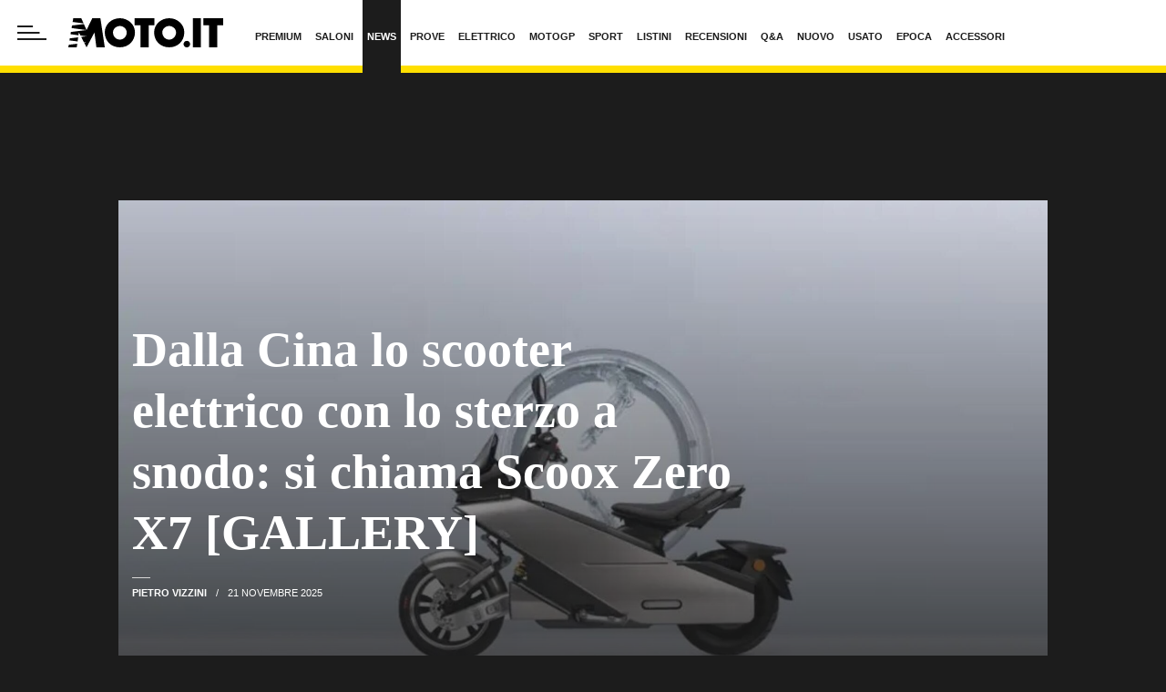

--- FILE ---
content_type: application/javascript
request_url: https://www.moto.it/dist/js/app.js?ver=pr184
body_size: 160698
content:
"use strict";var Crm,_excluded=["base"],_excluded2=["padTo","floor"],_excluded3=["$valid"],_excluded4=["$valid"],_excluded5=["$shortcuts","$validating","$autoDirty","$rewardEarly","$clearExternalErrorsOnChange","$haveAnyAsyncRule","$debounce","$lazy"],_excluded6=["$shortcuts"],_excluded7=["rulesDef","state","path","cachePath","rootRules","externalErrors","schemaErrors","rootSchemaErrors","validationGroups","initialState","originalState","fieldName"],_excluded8=["$shortcuts","$localPending"],_excluded9=["rulesDef"],_excluded0=["state"],_excluded1=["namespace","scopeKey","id"];function _objectWithoutProperties(e,t){if(null==e)return{};var n,r,o=_objectWithoutPropertiesLoose(e,t);if(Object.getOwnPropertySymbols){var a=Object.getOwnPropertySymbols(e);for(r=0;r<a.length;r++)n=a[r],-1===t.indexOf(n)&&{}.propertyIsEnumerable.call(e,n)&&(o[n]=e[n])}return o}function _objectWithoutPropertiesLoose(e,t){if(null==e)return{};var n={};for(var r in e)if({}.hasOwnProperty.call(e,r)){if(-1!==t.indexOf(r))continue;n[r]=e[r]}return n}function _callSuper(e,t,n){return t=_getPrototypeOf(t),_possibleConstructorReturn(e,_isNativeReflectConstruct()?Reflect.construct(t,n||[],_getPrototypeOf(e).constructor):t.apply(e,n))}function _possibleConstructorReturn(e,t){if(t&&("object"==_typeof(t)||"function"==typeof t))return t;if(void 0!==t)throw new TypeError("Derived constructors may only return object or undefined");return _assertThisInitialized(e)}function _assertThisInitialized(e){if(void 0===e)throw new ReferenceError("this hasn't been initialised - super() hasn't been called");return e}function _inherits(e,t){if("function"!=typeof t&&null!==t)throw new TypeError("Super expression must either be null or a function");e.prototype=Object.create(t&&t.prototype,{constructor:{value:e,writable:!0,configurable:!0}}),Object.defineProperty(e,"prototype",{writable:!1}),t&&_setPrototypeOf(e,t)}function _wrapNativeSuper(e){var t="function"==typeof Map?new Map:void 0;return _wrapNativeSuper=function(e){if(null===e||!_isNativeFunction(e))return e;if("function"!=typeof e)throw new TypeError("Super expression must either be null or a function");if(void 0!==t){if(t.has(e))return t.get(e);t.set(e,n)}function n(){return _construct(e,arguments,_getPrototypeOf(this).constructor)}return n.prototype=Object.create(e.prototype,{constructor:{value:n,enumerable:!1,writable:!0,configurable:!0}}),_setPrototypeOf(n,e)},_wrapNativeSuper(e)}function _construct(e,t,n){if(_isNativeReflectConstruct())return Reflect.construct.apply(null,arguments);var r=[null];r.push.apply(r,t);var o=new(e.bind.apply(e,r));return n&&_setPrototypeOf(o,n.prototype),o}function _isNativeReflectConstruct(){try{var e=!Boolean.prototype.valueOf.call(Reflect.construct(Boolean,[],function(){}))}catch(e){}return(_isNativeReflectConstruct=function(){return!!e})()}function _isNativeFunction(e){try{return-1!==Function.toString.call(e).indexOf("[native code]")}catch(t){return"function"==typeof e}}function _setPrototypeOf(e,t){return _setPrototypeOf=Object.setPrototypeOf?Object.setPrototypeOf.bind():function(e,t){return e.__proto__=t,e},_setPrototypeOf(e,t)}function _getPrototypeOf(e){return _getPrototypeOf=Object.setPrototypeOf?Object.getPrototypeOf.bind():function(e){return e.__proto__||Object.getPrototypeOf(e)},_getPrototypeOf(e)}function asyncGeneratorStep(e,t,n,r,o,a,i){try{var l=e[a](i),s=l.value}catch(e){return void n(e)}l.done?t(s):Promise.resolve(s).then(r,o)}function _asyncToGenerator(e){return function(){var t=this,n=arguments;return new Promise(function(r,o){var a=e.apply(t,n);function i(e){asyncGeneratorStep(a,r,o,i,l,"next",e)}function l(e){asyncGeneratorStep(a,r,o,i,l,"throw",e)}i(void 0)})}}function _regeneratorValues(e){if(null!=e){var t=e["function"==typeof Symbol&&Symbol.iterator||"@@iterator"],n=0;if(t)return t.call(e);if("function"==typeof e.next)return e;if(!isNaN(e.length))return{next:function(){return e&&n>=e.length&&(e=void 0),{value:e&&e[n++],done:!e}}}}throw new TypeError(_typeof(e)+" is not iterable")}function _regenerator(){/*! regenerator-runtime -- Copyright (c) 2014-present, Facebook, Inc. -- license (MIT): https://github.com/babel/babel/blob/main/packages/babel-helpers/LICENSE */var e,t,n="function"==typeof Symbol?Symbol:{},r=n.iterator||"@@iterator",o=n.toStringTag||"@@toStringTag";function a(n,r,o,a){var s=r&&r.prototype instanceof l?r:l,c=Object.create(s.prototype);return _regeneratorDefine2(c,"_invoke",function(n,r,o){var a,l,s,c=0,u=o||[],d=!1,p={p:0,n:0,v:e,a:m,f:m.bind(e,4),d:function(t,n){return a=t,l=0,s=e,p.n=n,i}};function m(n,r){for(l=n,s=r,t=0;!d&&c&&!o&&t<u.length;t++){var o,a=u[t],m=p.p,f=a[2];n>3?(o=f===r)&&(s=a[(l=a[4])?5:(l=3,3)],a[4]=a[5]=e):a[0]<=m&&((o=n<2&&m<a[1])?(l=0,p.v=r,p.n=a[1]):m<f&&(o=n<3||a[0]>r||r>f)&&(a[4]=n,a[5]=r,p.n=f,l=0))}if(o||n>1)return i;throw d=!0,r}return function(o,u,f){if(c>1)throw TypeError("Generator is already running");for(d&&1===u&&m(u,f),l=u,s=f;(t=l<2?e:s)||!d;){a||(l?l<3?(l>1&&(p.n=-1),m(l,s)):p.n=s:p.v=s);try{if(c=2,a){if(l||(o="next"),t=a[o]){if(!(t=t.call(a,s)))throw TypeError("iterator result is not an object");if(!t.done)return t;s=t.value,l<2&&(l=0)}else 1===l&&(t=a.return)&&t.call(a),l<2&&(s=TypeError("The iterator does not provide a '"+o+"' method"),l=1);a=e}else if((t=(d=p.n<0)?s:n.call(r,p))!==i)break}catch(t){a=e,l=1,s=t}finally{c=1}}return{value:t,done:d}}}(n,o,a),!0),c}var i={};function l(){}function s(){}function c(){}t=Object.getPrototypeOf;var u=[][r]?t(t([][r]())):(_regeneratorDefine2(t={},r,function(){return this}),t),d=c.prototype=l.prototype=Object.create(u);function p(e){return Object.setPrototypeOf?Object.setPrototypeOf(e,c):(e.__proto__=c,_regeneratorDefine2(e,o,"GeneratorFunction")),e.prototype=Object.create(d),e}return s.prototype=c,_regeneratorDefine2(d,"constructor",c),_regeneratorDefine2(c,"constructor",s),s.displayName="GeneratorFunction",_regeneratorDefine2(c,o,"GeneratorFunction"),_regeneratorDefine2(d),_regeneratorDefine2(d,o,"Generator"),_regeneratorDefine2(d,r,function(){return this}),_regeneratorDefine2(d,"toString",function(){return"[object Generator]"}),(_regenerator=function(){return{w:a,m:p}})()}function _regeneratorDefine2(e,t,n,r){var o=Object.defineProperty;try{o({},"",{})}catch(e){o=0}_regeneratorDefine2=function(e,t,n,r){function a(t,n){_regeneratorDefine2(e,t,function(e){return this._invoke(t,n,e)})}t?o?o(e,t,{value:n,enumerable:!r,configurable:!r,writable:!r}):e[t]=n:(a("next",0),a("throw",1),a("return",2))},_regeneratorDefine2(e,t,n,r)}function _toConsumableArray(e){return _arrayWithoutHoles(e)||_iterableToArray(e)||_unsupportedIterableToArray(e)||_nonIterableSpread()}function _nonIterableSpread(){throw new TypeError("Invalid attempt to spread non-iterable instance.\nIn order to be iterable, non-array objects must have a [Symbol.iterator]() method.")}function _iterableToArray(e){if("undefined"!=typeof Symbol&&null!=e[Symbol.iterator]||null!=e["@@iterator"])return Array.from(e)}function _arrayWithoutHoles(e){if(Array.isArray(e))return _arrayLikeToArray(e)}function _createForOfIteratorHelper(e,t){var n="undefined"!=typeof Symbol&&e[Symbol.iterator]||e["@@iterator"];if(!n){if(Array.isArray(e)||(n=_unsupportedIterableToArray(e))||t&&e&&"number"==typeof e.length){n&&(e=n);var r=0,o=function(){};return{s:o,n:function(){return r>=e.length?{done:!0}:{done:!1,value:e[r++]}},e:function(e){throw e},f:o}}throw new TypeError("Invalid attempt to iterate non-iterable instance.\nIn order to be iterable, non-array objects must have a [Symbol.iterator]() method.")}var a,i=!0,l=!1;return{s:function(){n=n.call(e)},n:function(){var e=n.next();return i=e.done,e},e:function(e){l=!0,a=e},f:function(){try{i||null==n.return||n.return()}finally{if(l)throw a}}}}function ownKeys(e,t){var n=Object.keys(e);if(Object.getOwnPropertySymbols){var r=Object.getOwnPropertySymbols(e);t&&(r=r.filter(function(t){return Object.getOwnPropertyDescriptor(e,t).enumerable})),n.push.apply(n,r)}return n}function _objectSpread(e){for(var t=1;t<arguments.length;t++){var n=null!=arguments[t]?arguments[t]:{};t%2?ownKeys(Object(n),!0).forEach(function(t){_defineProperty(e,t,n[t])}):Object.getOwnPropertyDescriptors?Object.defineProperties(e,Object.getOwnPropertyDescriptors(n)):ownKeys(Object(n)).forEach(function(t){Object.defineProperty(e,t,Object.getOwnPropertyDescriptor(n,t))})}return e}function _defineProperty(e,t,n){return(t=_toPropertyKey(t))in e?Object.defineProperty(e,t,{value:n,enumerable:!0,configurable:!0,writable:!0}):e[t]=n,e}function _classCallCheck(e,t){if(!(e instanceof t))throw new TypeError("Cannot call a class as a function")}function _defineProperties(e,t){for(var n=0;n<t.length;n++){var r=t[n];r.enumerable=r.enumerable||!1,r.configurable=!0,"value"in r&&(r.writable=!0),Object.defineProperty(e,_toPropertyKey(r.key),r)}}function _createClass2(e,t,n){return t&&_defineProperties(e.prototype,t),n&&_defineProperties(e,n),Object.defineProperty(e,"prototype",{writable:!1}),e}function _toPropertyKey(e){var t=_toPrimitive(e,"string");return"symbol"==_typeof(t)?t:t+""}function _toPrimitive(e,t){if("object"!=_typeof(e)||!e)return e;var n=e[Symbol.toPrimitive];if(void 0!==n){var r=n.call(e,t||"default");if("object"!=_typeof(r))return r;throw new TypeError("@@toPrimitive must return a primitive value.")}return("string"===t?String:Number)(e)}function _slicedToArray(e,t){return _arrayWithHoles(e)||_iterableToArrayLimit(e,t)||_unsupportedIterableToArray(e,t)||_nonIterableRest()}function _nonIterableRest(){throw new TypeError("Invalid attempt to destructure non-iterable instance.\nIn order to be iterable, non-array objects must have a [Symbol.iterator]() method.")}function _unsupportedIterableToArray(e,t){if(e){if("string"==typeof e)return _arrayLikeToArray(e,t);var n={}.toString.call(e).slice(8,-1);return"Object"===n&&e.constructor&&(n=e.constructor.name),"Map"===n||"Set"===n?Array.from(e):"Arguments"===n||/^(?:Ui|I)nt(?:8|16|32)(?:Clamped)?Array$/.test(n)?_arrayLikeToArray(e,t):void 0}}function _arrayLikeToArray(e,t){(null==t||t>e.length)&&(t=e.length);for(var n=0,r=Array(t);n<t;n++)r[n]=e[n];return r}function _iterableToArrayLimit(e,t){var n=null==e?null:"undefined"!=typeof Symbol&&e[Symbol.iterator]||e["@@iterator"];if(null!=n){var r,o,a,i,l=[],s=!0,c=!1;try{if(a=(n=n.call(e)).next,0===t){if(Object(n)!==n)return;s=!1}else for(;!(s=(r=a.call(n)).done)&&(l.push(r.value),l.length!==t);s=!0);}catch(e){c=!0,o=e}finally{try{if(!s&&null!=n.return&&(i=n.return(),Object(i)!==i))return}finally{if(c)throw o}}return l}}function _arrayWithHoles(e){if(Array.isArray(e))return e}function _typeof(e){return _typeof="function"==typeof Symbol&&"symbol"==typeof Symbol.iterator?function(e){return typeof e}:function(e){return e&&"function"==typeof Symbol&&e.constructor===Symbol&&e!==Symbol.prototype?"symbol":typeof e},_typeof(e)}function _wrapAsyncGenerator(e){return function(){return new AsyncGenerator(e.apply(this,arguments))}}function AsyncGenerator(e){var t,n;function r(t,n){try{var a=e[t](n),i=a.value,l=i instanceof _OverloadYield;Promise.resolve(l?i.v:i).then(function(n){if(l){var s="return"===t?"return":"next";if(!i.k||n.done)return r(s,n);n=e[s](n).value}o(a.done?"return":"normal",n)},function(e){r("throw",e)})}catch(e){o("throw",e)}}function o(e,o){switch(e){case"return":t.resolve({value:o,done:!0});break;case"throw":t.reject(o);break;default:t.resolve({value:o,done:!1})}(t=t.next)?r(t.key,t.arg):n=null}this._invoke=function(e,o){return new Promise(function(a,i){var l={key:e,arg:o,resolve:a,reject:i,next:null};n?n=n.next=l:(t=n=l,r(e,o))})},"function"!=typeof e.return&&(this.return=void 0)}function _awaitAsyncGenerator(e){return new _OverloadYield(e,0)}function _asyncGeneratorDelegate(e){var t={},n=!1;function r(t,r){return n=!0,r=new Promise(function(n){n(e[t](r))}),{done:!1,value:new _OverloadYield(r,1)}}return t["undefined"!=typeof Symbol&&Symbol.iterator||"@@iterator"]=function(){return this},t.next=function(e){return n?(n=!1,e):r("next",e)},"function"==typeof e.throw&&(t.throw=function(e){if(n)throw n=!1,e;return r("throw",e)}),"function"==typeof e.return&&(t.return=function(e){return n?(n=!1,e):r("return",e)}),t}function _OverloadYield(e,t){this.v=e,this.k=t}function _asyncIterator(e){var t,n,r,o=2;for("undefined"!=typeof Symbol&&(n=Symbol.asyncIterator,r=Symbol.iterator);o--;){if(n&&null!=(t=e[n]))return t.call(e);if(r&&null!=(t=e[r]))return new AsyncFromSyncIterator(t.call(e));n="@@asyncIterator",r="@@iterator"}throw new TypeError("Object is not async iterable")}function AsyncFromSyncIterator(e){function t(e){if(Object(e)!==e)return Promise.reject(new TypeError(e+" is not an object."));var t=e.done;return Promise.resolve(e.value).then(function(e){return{value:e,done:t}})}return AsyncFromSyncIterator=function(e){this.s=e,this.n=e.next},AsyncFromSyncIterator.prototype={s:null,n:null,next:function(){return t(this.n.apply(this.s,arguments))},return:function(e){var n=this.s.return;return void 0===n?Promise.resolve({value:e,done:!0}):t(n.apply(this.s,arguments))},throw:function(e){var n=this.s.return;return void 0===n?Promise.reject(e):t(n.apply(this.s,arguments))}},new AsyncFromSyncIterator(e)}AsyncGenerator.prototype["function"==typeof Symbol&&Symbol.asyncIterator||"@@asyncIterator"]=function(){return this},AsyncGenerator.prototype.next=function(e){return this._invoke("next",e)},AsyncGenerator.prototype.throw=function(e){return this._invoke("throw",e)},AsyncGenerator.prototype.return=function(e){return this._invoke("return",e)},(Crm=Crm||{}).AdvBootstrap=function(){if(console.log("Crm.AdvBootstrap - light"),"undefined"!=typeof CRM_ADS){var e=CRM_ADS,t={},n=!1;return t.show=function(){var t=$("html"),r=Cookies.get("portal-no-ads");if(r&&"1"===r)return console.log("Blocking ads: mymoto profile cookie"),void t.addClass("no-ads");n||(n=!0,e.show())},t}console.log("CRMADS not loaded")}(),function(e){e("html").on("CrmAds_AdDone",function(t,n){var r="#"+n.zone.tag,o=e(r);null!==n.info.lineItemId||n.cfg.allow_adsense?(o.attr("id").indexOf("crm_slider")>-1&&!n.info.isEmpty&&e("html").addClass("app-has-slider"),o.attr("id").indexOf("ros_mh_stk")>-1&&(n.info.isEmpty?o.closest(".app-masthead-sticky-cont").hide():setTimeout(function(){o.closest(".app-masthead-sticky-cont").hide()},9e3))):o.hide()})}(jQuery),
/*!
  * Bootstrap util.js v4.6.2 (https://getbootstrap.com/)
  * Copyright 2011-2022 The Bootstrap Authors (https://github.com/twbs/bootstrap/graphs/contributors)
  * Licensed under MIT (https://github.com/twbs/bootstrap/blob/main/LICENSE)
  */
function(e,t){"object"===("undefined"==typeof exports?"undefined":_typeof(exports))&&"undefined"!=typeof module?module.exports=t(require("jquery")):"function"==typeof define&&define.amd?define(["jquery"],t):(e="undefined"!=typeof globalThis?globalThis:e||self).Util=t(e.jQuery)}(void 0,function(e){function t(e){return e&&"object"===_typeof(e)&&"default"in e?e:{default:e}}var n=t(e),r="transitionend";function o(e){return null==e?""+e:{}.toString.call(e).match(/\s([a-z]+)/i)[1].toLowerCase()}function a(e){var t=this,r=!1;return n.default(this).one(i.TRANSITION_END,function(){r=!0}),setTimeout(function(){r||i.triggerTransitionEnd(t)},e),this}var i={TRANSITION_END:"bsTransitionEnd",getUID:function(e){do{e+=~~(1e6*Math.random())}while(document.getElementById(e));return e},getSelectorFromElement:function(e){var t=e.getAttribute("data-target");if(!t||"#"===t){var n=e.getAttribute("href");t=n&&"#"!==n?n.trim():""}try{return document.querySelector(t)?t:null}catch(e){return null}},getTransitionDurationFromElement:function(e){if(!e)return 0;var t=n.default(e).css("transition-duration"),r=n.default(e).css("transition-delay"),o=parseFloat(t),a=parseFloat(r);return o||a?(t=t.split(",")[0],r=r.split(",")[0],1e3*(parseFloat(t)+parseFloat(r))):0},reflow:function(e){return e.offsetHeight},triggerTransitionEnd:function(e){n.default(e).trigger(r)},supportsTransitionEnd:function(){return Boolean(r)},isElement:function(e){return(e[0]||e).nodeType},typeCheckConfig:function(e,t,n){for(var r in n)if(Object.prototype.hasOwnProperty.call(n,r)){var a=n[r],l=t[r],s=l&&i.isElement(l)?"element":o(l);if(!new RegExp(a).test(s))throw new Error(e.toUpperCase()+': Option "'+r+'" provided type "'+s+'" but expected type "'+a+'".')}},findShadowRoot:function(e){if(!document.documentElement.attachShadow)return null;if("function"==typeof e.getRootNode){var t=e.getRootNode();return t instanceof ShadowRoot?t:null}return e instanceof ShadowRoot?e:e.parentNode?i.findShadowRoot(e.parentNode):null},jQueryDetection:function(){if(void 0===n.default)throw new TypeError("Bootstrap's JavaScript requires jQuery. jQuery must be included before Bootstrap's JavaScript.");var e=n.default.fn.jquery.split(" ")[0].split(".");if(e[0]<2&&e[1]<9||1===e[0]&&9===e[1]&&e[2]<1||e[0]>=4)throw new Error("Bootstrap's JavaScript requires at least jQuery v1.9.1 but less than v4.0.0")}};return i.jQueryDetection(),n.default.fn.emulateTransitionEnd=a,n.default.event.special[i.TRANSITION_END]={bindType:r,delegateType:r,handle:function(e){if(n.default(e.target).is(this))return e.handleObj.handler.apply(this,arguments)}},i}),
/*!
  * Bootstrap collapse.js v4.6.2 (https://getbootstrap.com/)
  * Copyright 2011-2022 The Bootstrap Authors (https://github.com/twbs/bootstrap/graphs/contributors)
  * Licensed under MIT (https://github.com/twbs/bootstrap/blob/main/LICENSE)
  */
function(e,t){"object"===("undefined"==typeof exports?"undefined":_typeof(exports))&&"undefined"!=typeof module?module.exports=t(require("jquery"),require("./util.js")):"function"==typeof define&&define.amd?define(["jquery","./util"],t):(e="undefined"!=typeof globalThis?globalThis:e||self).Collapse=t(e.jQuery,e.Util)}(void 0,function(e,t){function n(e){return e&&"object"===_typeof(e)&&"default"in e?e:{default:e}}var r=n(e),o=n(t);function a(e,t){for(var n=0;n<t.length;n++){var r=t[n];r.enumerable=r.enumerable||!1,r.configurable=!0,"value"in r&&(r.writable=!0),Object.defineProperty(e,r.key,r)}}function i(){return i=Object.assign?Object.assign.bind():function(e){for(var t=1;t<arguments.length;t++){var n=arguments[t];for(var r in n)Object.prototype.hasOwnProperty.call(n,r)&&(e[r]=n[r])}return e},i.apply(this,arguments)}var l="collapse",s="bs.collapse",c="."+s,u=r.default.fn[l],d="show",p="collapse",m="collapsing",f="collapsed",v="width",h="show"+c,g="shown"+c,y="hide"+c,k="hidden"+c,b="click"+c+".data-api",w='[data-toggle="collapse"]',_={toggle:!0,parent:""},E={toggle:"boolean",parent:"(string|element)"},V=function(){function e(e,t){this._isTransitioning=!1,this._element=e,this._config=this._getConfig(t),this._triggerArray=[].slice.call(document.querySelectorAll('[data-toggle="collapse"][href="#'+e.id+'"],[data-toggle="collapse"][data-target="#'+e.id+'"]'));for(var n=[].slice.call(document.querySelectorAll(w)),r=0,a=n.length;r<a;r++){var i=n[r],l=o.default.getSelectorFromElement(i),s=[].slice.call(document.querySelectorAll(l)).filter(function(t){return t===e});null!==l&&s.length>0&&(this._selector=l,this._triggerArray.push(i))}this._parent=this._config.parent?this._getParent():null,this._config.parent||this._addAriaAndCollapsedClass(this._element,this._triggerArray),this._config.toggle&&this.toggle()}var t,n,c,u=e.prototype;return u.toggle=function(){r.default(this._element).hasClass(d)?this.hide():this.show()},u.show=function(){var t,n,a=this;if(!this._isTransitioning&&!r.default(this._element).hasClass(d)&&(this._parent&&0===(t=[].slice.call(this._parent.querySelectorAll(".show, .collapsing")).filter(function(e){return"string"==typeof a._config.parent?e.getAttribute("data-parent")===a._config.parent:e.classList.contains(p)})).length&&(t=null),!(t&&(n=r.default(t).not(this._selector).data(s))&&n._isTransitioning))){var i=r.default.Event(h);if(r.default(this._element).trigger(i),!i.isDefaultPrevented()){t&&(e._jQueryInterface.call(r.default(t).not(this._selector),"hide"),n||r.default(t).data(s,null));var l=this._getDimension();r.default(this._element).removeClass(p).addClass(m),this._element.style[l]=0,this._triggerArray.length&&r.default(this._triggerArray).removeClass(f).attr("aria-expanded",!0),this.setTransitioning(!0);var c="scroll"+(l[0].toUpperCase()+l.slice(1)),u=o.default.getTransitionDurationFromElement(this._element);r.default(this._element).one(o.default.TRANSITION_END,function(){r.default(a._element).removeClass(m).addClass(p+" "+d),a._element.style[l]="",a.setTransitioning(!1),r.default(a._element).trigger(g)}).emulateTransitionEnd(u),this._element.style[l]=this._element[c]+"px"}}},u.hide=function(){var e=this;if(!this._isTransitioning&&r.default(this._element).hasClass(d)){var t=r.default.Event(y);if(r.default(this._element).trigger(t),!t.isDefaultPrevented()){var n=this._getDimension();this._element.style[n]=this._element.getBoundingClientRect()[n]+"px",o.default.reflow(this._element),r.default(this._element).addClass(m).removeClass(p+" "+d);var a=this._triggerArray.length;if(a>0)for(var i=0;i<a;i++){var l=this._triggerArray[i],s=o.default.getSelectorFromElement(l);if(null!==s)r.default([].slice.call(document.querySelectorAll(s))).hasClass(d)||r.default(l).addClass(f).attr("aria-expanded",!1)}this.setTransitioning(!0);this._element.style[n]="";var c=o.default.getTransitionDurationFromElement(this._element);r.default(this._element).one(o.default.TRANSITION_END,function(){e.setTransitioning(!1),r.default(e._element).removeClass(m).addClass(p).trigger(k)}).emulateTransitionEnd(c)}}},u.setTransitioning=function(e){this._isTransitioning=e},u.dispose=function(){r.default.removeData(this._element,s),this._config=null,this._parent=null,this._element=null,this._triggerArray=null,this._isTransitioning=null},u._getConfig=function(e){return(e=i({},_,e)).toggle=Boolean(e.toggle),o.default.typeCheckConfig(l,e,E),e},u._getDimension=function(){return r.default(this._element).hasClass(v)?v:"height"},u._getParent=function(){var t,n=this;o.default.isElement(this._config.parent)?(t=this._config.parent,void 0!==this._config.parent.jquery&&(t=this._config.parent[0])):t=document.querySelector(this._config.parent);var a='[data-toggle="collapse"][data-parent="'+this._config.parent+'"]',i=[].slice.call(t.querySelectorAll(a));return r.default(i).each(function(t,r){n._addAriaAndCollapsedClass(e._getTargetFromElement(r),[r])}),t},u._addAriaAndCollapsedClass=function(e,t){var n=r.default(e).hasClass(d);t.length&&r.default(t).toggleClass(f,!n).attr("aria-expanded",n)},e._getTargetFromElement=function(e){var t=o.default.getSelectorFromElement(e);return t?document.querySelector(t):null},e._jQueryInterface=function(t){return this.each(function(){var n=r.default(this),o=n.data(s),a=i({},_,n.data(),"object"===_typeof(t)&&t?t:{});if(!o&&a.toggle&&"string"==typeof t&&/show|hide/.test(t)&&(a.toggle=!1),o||(o=new e(this,a),n.data(s,o)),"string"==typeof t){if(void 0===o[t])throw new TypeError('No method named "'+t+'"');o[t]()}})},t=e,c=[{key:"VERSION",get:function(){return"4.6.2"}},{key:"Default",get:function(){return _}}],(n=null)&&a(t.prototype,n),c&&a(t,c),Object.defineProperty(t,"prototype",{writable:!1}),e}();return r.default(document).on(b,w,function(e){"A"===e.currentTarget.tagName&&e.preventDefault();var t=r.default(this),n=o.default.getSelectorFromElement(this),a=[].slice.call(document.querySelectorAll(n));r.default(a).each(function(){var e=r.default(this),n=e.data(s)?"toggle":t.data();V._jQueryInterface.call(e,n)})}),r.default.fn[l]=V._jQueryInterface,r.default.fn[l].Constructor=V,r.default.fn[l].noConflict=function(){return r.default.fn[l]=u,V._jQueryInterface},V}),
/*!
  * Bootstrap dropdown.js v4.6.2 (https://getbootstrap.com/)
  * Copyright 2011-2022 The Bootstrap Authors (https://github.com/twbs/bootstrap/graphs/contributors)
  * Licensed under MIT (https://github.com/twbs/bootstrap/blob/main/LICENSE)
  */
function(e,t){"object"===("undefined"==typeof exports?"undefined":_typeof(exports))&&"undefined"!=typeof module?module.exports=t(require("jquery"),require("popper.js"),require("./util.js")):"function"==typeof define&&define.amd?define(["jquery","popper.js","./util"],t):(e="undefined"!=typeof globalThis?globalThis:e||self).Dropdown=t(e.jQuery,e.Popper,e.Util)}(void 0,function(e,t,n){function r(e){return e&&"object"===_typeof(e)&&"default"in e?e:{default:e}}var o=r(e),a=r(t),i=r(n);function l(e,t){for(var n=0;n<t.length;n++){var r=t[n];r.enumerable=r.enumerable||!1,r.configurable=!0,"value"in r&&(r.writable=!0),Object.defineProperty(e,r.key,r)}}function s(){return s=Object.assign?Object.assign.bind():function(e){for(var t=1;t<arguments.length;t++){var n=arguments[t];for(var r in n)Object.prototype.hasOwnProperty.call(n,r)&&(e[r]=n[r])}return e},s.apply(this,arguments)}var c="dropdown",u="bs.dropdown",d="."+u,p=".data-api",m=o.default.fn[c],f=new RegExp("38|40|27"),v="disabled",h="show",g="dropdown-menu-right",y="hide"+d,k="hidden"+d,b="show"+d,w="shown"+d,_="click"+d,E="click"+d+p,V="keydown"+d+p,C="keyup"+d+p,N='[data-toggle="dropdown"]',S=".dropdown-menu",x={offset:0,flip:!0,boundary:"scrollParent",reference:"toggle",display:"dynamic",popperConfig:null},T={offset:"(number|string|function)",flip:"boolean",boundary:"(string|element)",reference:"(string|element)",display:"string",popperConfig:"(null|object)"},$=function(){function e(e,t){this._element=e,this._popper=null,this._config=this._getConfig(t),this._menu=this._getMenuElement(),this._inNavbar=this._detectNavbar(),this._addEventListeners()}var t,n,r,p=e.prototype;return p.toggle=function(){if(!this._element.disabled&&!o.default(this._element).hasClass(v)){var t=o.default(this._menu).hasClass(h);e._clearMenus(),t||this.show(!0)}},p.show=function(t){if(void 0===t&&(t=!1),!(this._element.disabled||o.default(this._element).hasClass(v)||o.default(this._menu).hasClass(h))){var n={relatedTarget:this._element},r=o.default.Event(b,n),l=e._getParentFromElement(this._element);if(o.default(l).trigger(r),!r.isDefaultPrevented()){if(!this._inNavbar&&t){if(void 0===a.default)throw new TypeError("Bootstrap's dropdowns require Popper (https://popper.js.org)");var s=this._element;"parent"===this._config.reference?s=l:i.default.isElement(this._config.reference)&&(s=this._config.reference,void 0!==this._config.reference.jquery&&(s=this._config.reference[0])),"scrollParent"!==this._config.boundary&&o.default(l).addClass("position-static"),this._popper=new a.default(s,this._menu,this._getPopperConfig())}"ontouchstart"in document.documentElement&&0===o.default(l).closest(".navbar-nav").length&&o.default(document.body).children().on("mouseover",null,o.default.noop),this._element.focus(),this._element.setAttribute("aria-expanded",!0),o.default(this._menu).toggleClass(h),o.default(l).toggleClass(h).trigger(o.default.Event(w,n))}}},p.hide=function(){if(!this._element.disabled&&!o.default(this._element).hasClass(v)&&o.default(this._menu).hasClass(h)){var t={relatedTarget:this._element},n=o.default.Event(y,t),r=e._getParentFromElement(this._element);o.default(r).trigger(n),n.isDefaultPrevented()||(this._popper&&this._popper.destroy(),o.default(this._menu).toggleClass(h),o.default(r).toggleClass(h).trigger(o.default.Event(k,t)))}},p.dispose=function(){o.default.removeData(this._element,u),o.default(this._element).off(d),this._element=null,this._menu=null,null!==this._popper&&(this._popper.destroy(),this._popper=null)},p.update=function(){this._inNavbar=this._detectNavbar(),null!==this._popper&&this._popper.scheduleUpdate()},p._addEventListeners=function(){var e=this;o.default(this._element).on(_,function(t){t.preventDefault(),t.stopPropagation(),e.toggle()})},p._getConfig=function(e){return e=s({},this.constructor.Default,o.default(this._element).data(),e),i.default.typeCheckConfig(c,e,this.constructor.DefaultType),e},p._getMenuElement=function(){if(!this._menu){var t=e._getParentFromElement(this._element);t&&(this._menu=t.querySelector(S))}return this._menu},p._getPlacement=function(){var e=o.default(this._element.parentNode),t="bottom-start";return e.hasClass("dropup")?t=o.default(this._menu).hasClass(g)?"top-end":"top-start":e.hasClass("dropright")?t="right-start":e.hasClass("dropleft")?t="left-start":o.default(this._menu).hasClass(g)&&(t="bottom-end"),t},p._detectNavbar=function(){return o.default(this._element).closest(".navbar").length>0},p._getOffset=function(){var e=this,t={};return"function"==typeof this._config.offset?t.fn=function(t){return t.offsets=s({},t.offsets,e._config.offset(t.offsets,e._element)),t}:t.offset=this._config.offset,t},p._getPopperConfig=function(){var e={placement:this._getPlacement(),modifiers:{offset:this._getOffset(),flip:{enabled:this._config.flip},preventOverflow:{boundariesElement:this._config.boundary}}};return"static"===this._config.display&&(e.modifiers.applyStyle={enabled:!1}),s({},e,this._config.popperConfig)},e._jQueryInterface=function(t){return this.each(function(){var n=o.default(this).data(u),r="object"===_typeof(t)?t:null;if(n||(n=new e(this,r),o.default(this).data(u,n)),"string"==typeof t){if(void 0===n[t])throw new TypeError('No method named "'+t+'"');n[t]()}})},e._clearMenus=function(t){if(!t||3!==t.which&&("keyup"!==t.type||9===t.which))for(var n=[].slice.call(document.querySelectorAll(N)),r=0,a=n.length;r<a;r++){var i=e._getParentFromElement(n[r]),l=o.default(n[r]).data(u),s={relatedTarget:n[r]};if(t&&"click"===t.type&&(s.clickEvent=t),l){var c=l._menu;if(o.default(i).hasClass(h)&&!(t&&("click"===t.type&&/input|textarea/i.test(t.target.tagName)||"keyup"===t.type&&9===t.which)&&o.default.contains(i,t.target))){var d=o.default.Event(y,s);o.default(i).trigger(d),d.isDefaultPrevented()||("ontouchstart"in document.documentElement&&o.default(document.body).children().off("mouseover",null,o.default.noop),n[r].setAttribute("aria-expanded","false"),l._popper&&l._popper.destroy(),o.default(c).removeClass(h),o.default(i).removeClass(h).trigger(o.default.Event(k,s)))}}}},e._getParentFromElement=function(e){var t,n=i.default.getSelectorFromElement(e);return n&&(t=document.querySelector(n)),t||e.parentNode},e._dataApiKeydownHandler=function(t){if(!(/input|textarea/i.test(t.target.tagName)?32===t.which||27!==t.which&&(40!==t.which&&38!==t.which||o.default(t.target).closest(S).length):!f.test(t.which))&&!this.disabled&&!o.default(this).hasClass(v)){var n=e._getParentFromElement(this),r=o.default(n).hasClass(h);if(r||27!==t.which){if(t.preventDefault(),t.stopPropagation(),!r||27===t.which||32===t.which)return 27===t.which&&o.default(n.querySelector(N)).trigger("focus"),void o.default(this).trigger("click");var a=[].slice.call(n.querySelectorAll(".dropdown-menu .dropdown-item:not(.disabled):not(:disabled)")).filter(function(e){return o.default(e).is(":visible")});if(0!==a.length){var i=a.indexOf(t.target);38===t.which&&i>0&&i--,40===t.which&&i<a.length-1&&i++,i<0&&(i=0),a[i].focus()}}}},t=e,r=[{key:"VERSION",get:function(){return"4.6.2"}},{key:"Default",get:function(){return x}},{key:"DefaultType",get:function(){return T}}],(n=null)&&l(t.prototype,n),r&&l(t,r),Object.defineProperty(t,"prototype",{writable:!1}),e}();return o.default(document).on(V,N,$._dataApiKeydownHandler).on(V,S,$._dataApiKeydownHandler).on(E+" "+C,$._clearMenus).on(E,N,function(e){e.preventDefault(),e.stopPropagation(),$._jQueryInterface.call(o.default(this),"toggle")}).on(E,".dropdown form",function(e){e.stopPropagation()}),o.default.fn[c]=$._jQueryInterface,o.default.fn[c].Constructor=$,o.default.fn[c].noConflict=function(){return o.default.fn[c]=m,$._jQueryInterface},$}),function(e,t){"object"==("undefined"==typeof exports?"undefined":_typeof(exports))&&"object"==("undefined"==typeof module?"undefined":_typeof(module))?module.exports=t():"function"==typeof define&&define.amd?define([],t):"object"==("undefined"==typeof exports?"undefined":_typeof(exports))?exports.BeerSlider=t():e.BeerSlider=t()}(window,function(){return function(e){var t={};function n(r){if(t[r])return t[r].exports;var o=t[r]={i:r,l:!1,exports:{}};return e[r].call(o.exports,o,o.exports,n),o.l=!0,o.exports}return n.m=e,n.c=t,n.d=function(e,t,r){n.o(e,t)||Object.defineProperty(e,t,{enumerable:!0,get:r})},n.r=function(e){"undefined"!=typeof Symbol&&Symbol.toStringTag&&Object.defineProperty(e,Symbol.toStringTag,{value:"Module"}),Object.defineProperty(e,"__esModule",{value:!0})},n.t=function(e,t){if(1&t&&(e=n(e)),8&t)return e;if(4&t&&"object"==_typeof(e)&&e&&e.__esModule)return e;var r=Object.create(null);if(n.r(r),Object.defineProperty(r,"default",{enumerable:!0,value:e}),2&t&&"string"!=typeof e)for(var o in e)n.d(r,o,function(t){return e[t]}.bind(null,o));return r},n.n=function(e){var t=e&&e.__esModule?function(){return e.default}:function(){return e};return n.d(t,"a",t),t},n.o=function(e,t){return Object.prototype.hasOwnProperty.call(e,t)},n.p="",n(n.s=47)}([function(e,t){e.exports="undefined"!=typeof window&&window.Math==Math?window:"undefined"!=typeof self&&self.Math==Math?self:Function("return this")()},function(e,t,n){var r=n(11)("wks"),o=n(33),a=n(0).Symbol,i=n(54);e.exports=function(e){return r[e]||(r[e]=i&&a[e]||(i?a:o)("Symbol."+e))}},function(e,t,n){var r=n(5);e.exports=function(e){if(!r(e))throw TypeError(String(e)+" is not an object!");return e}},function(e,t,n){var r=n(8),o=n(21);e.exports=n(6)?function(e,t,n){return r.f(e,t,o(1,n))}:function(e,t,n){return e[t]=n,e}},function(e,t){var n={}.hasOwnProperty;e.exports=function(e,t){return n.call(e,t)}},function(e,t){e.exports=function(e){return"object"==_typeof(e)?null!==e:"function"==typeof e}},function(e,t,n){e.exports=!n(12)(function(){return 7!=Object.defineProperty({},"a",{get:function(){return 7}}).a})},function(e,t){var n={}.toString;e.exports=function(e){return n.call(e).slice(8,-1)}},function(e,t,n){var r=n(6),o=n(31),a=n(2),i=n(32),l=Object.defineProperty;t.f=r?l:function(e,t,n){if(a(e),t=i(t,!0),a(n),o)try{return l(e,t,n)}catch(e){}if("get"in n||"set"in n)throw TypeError("Accessors not supported!");return"value"in n&&(e[t]=n.value),e}},function(e,t,n){var r=n(0),o=n(3),a=n(14),i=n(19),l=n(57);e.exports=function(e,t){var n,s,c,u,d=e.target;if(n=e.global?r:e.stat?r[d]||i(d,{}):(r[d]||{}).prototype)for(s in t){if(c=n[s],u=t[s],!e.forced&&void 0!==c){if(_typeof(u)==_typeof(c))continue;l(u,c)}(e.sham||c&&c.sham)&&o(u,"sham",!0),a(n,s,u,e.unsafe)}}},function(e,t){e.exports={}},function(e,t,n){var r=n(0),o=n(19),a=r["__core-js_shared__"]||o("__core-js_shared__",{});(e.exports=function(e,t){return a[e]||(a[e]=void 0!==t?t:{})})("versions",[]).push({version:"3.0.0-beta.3",mode:n(13)?"pure":"global",copyright:"© 2018 Denis Pushkarev (zloirock.ru)"})},function(e,t){e.exports=function(e){try{return!!e()}catch(e){return!0}}},function(e,t){e.exports=!1},function(e,t,n){var r=n(0),o=n(3),a=n(4),i=n(19),l=n(34),s=n(15),c=s.get,u=s.enforce,d=String(l).split("toString");n(11)("inspectSource",function(e){return l.call(e)}),(e.exports=function(e,t,n,l){"function"==typeof n&&("string"!=typeof t||a(n,"name")||o(n,"name",t),u(n).source=d.join("string"==typeof t?t:"")),e===r?i(t,n):l?e[t]?e[t]=n:o(e,t,n):(delete e[t],o(e,t,n))})(Function.prototype,"toString",function(){return"function"==typeof this&&c(this).source||l.call(this)})},function(e,t,n){var r,o,a,i=n(0),l=n(34),s=n(5),c=n(3),u=n(4),d=n(22),p=n(23),m=i.WeakMap;if("function"==typeof m&&/native code/.test(l.call(m))){var f=new m,v=f.get,h=f.has,g=f.set;r=function(e,t){return g.call(f,e,t),t},o=function(e){return v.call(f,e)||{}},a=function(e){return h.call(f,e)}}else{var y=d("state");p[y]=!0,r=function(e,t){return c(e,y,t),t},o=function(e){return u(e,y)?e[y]:{}},a=function(e){return u(e,y)}}e.exports={set:r,get:o,has:a,enforce:function(e){return a(e)?o(e):r(e,{})},getterFor:function(e){return function(t){var n;if(!s(t)||(n=o(t)).type!==e)throw TypeError("Incompatible receiver, "+e+" required!");return n}}}},function(e,t,n){var r=n(60),o=n(25);e.exports=function(e){return r(o(e))}},function(e,t){e.exports=function(e){if("function"!=typeof e)throw TypeError(String(e)+" is not a function!");return e}},function(e,t,n){var r=n(17);e.exports.f=function(e){return new function(e){var t,n;this.promise=new e(function(e,r){if(void 0!==t||void 0!==n)throw TypeError("Bad Promise constructor");t=e,n=r}),this.resolve=r(t),this.reject=r(n)}(e)}},function(e,t,n){var r=n(0),o=n(3);e.exports=function(e,t){try{o(r,e,t)}catch(n){r[e]=t}return t}},function(e,t,n){var r=n(5),o=n(0).document,a=r(o)&&r(o.createElement);e.exports=function(e){return a?o.createElement(e):{}}},function(e,t){e.exports=function(e,t){return{enumerable:!(1&e),configurable:!(2&e),writable:!(4&e),value:t}}},function(e,t,n){var r=n(11)("keys"),o=n(33);e.exports=function(e){return r[e]||(r[e]=o(e))}},function(e,t){e.exports={}},function(e,t){var n=Math.ceil,r=Math.floor;e.exports=function(e){return isNaN(e=+e)?0:(e>0?r:n)(e)}},function(e,t){e.exports=function(e){if(null==e)throw TypeError("Can't call method on  "+e);return e}},function(e,t){e.exports=["constructor","hasOwnProperty","isPrototypeOf","propertyIsEnumerable","toLocaleString","toString","valueOf"]},function(e,t,n){var r=n(8).f,o=n(4),a=n(1)("toStringTag");e.exports=function(e,t,n){e&&!o(e=n?e:e.prototype,a)&&r(e,a,{configurable:!0,value:t})}},function(e,t){e.exports=function(e){try{return{e:!1,v:e()}}catch(e){return{e:!0,v:e}}}},function(e,t,n){e.exports=n(0)},function(e,t,n){var r=n(7),o=n(1)("toStringTag"),a="Arguments"==r(function(){return arguments}());e.exports=function(e){var t,n,i;return void 0===e?"Undefined":null===e?"Null":"string"==typeof(n=function(e,t){try{return e[t]}catch(e){}}(t=Object(e),o))?n:a?r(t):"Object"==(i=r(t))&&"function"==typeof t.callee?"Arguments":i}},function(e,t,n){e.exports=!n(6)&&!n(12)(function(){return 7!=Object.defineProperty(n(20)("div"),"a",{get:function(){return 7}}).a})},function(e,t,n){var r=n(5);e.exports=function(e,t){if(!r(e))return e;var n,o;if(t&&"function"==typeof(n=e.toString)&&!r(o=n.call(e)))return o;if("function"==typeof(n=e.valueOf)&&!r(o=n.call(e)))return o;if(!t&&"function"==typeof(n=e.toString)&&!r(o=n.call(e)))return o;throw TypeError("Can't convert object to primitive value")}},function(e,t){var n=0,r=Math.random();e.exports=function(e){return"Symbol(".concat(void 0===e?"":e,")_",(++n+r).toString(36))}},function(e,t,n){e.exports=n(11)("native-function-to-string",Function.toString)},function(e,t,n){var r=n(9),o=n(66),a=n(39),i=n(71),l=n(27),s=n(3),c=n(14),u=n(13),d=n(1)("iterator"),p=n(10),m=n(38),f=m.IteratorPrototype,v=m.BUGGY_SAFARI_ITERATORS,h=function(){return this};e.exports=function(e,t,n,m,g,y,k){o(n,t,m);var b,w,_,E=function(e){if(e===g&&x)return x;if(!v&&e in N)return N[e];switch(e){case"keys":case"values":case"entries":return function(){return new n(this,e)}}return function(){return new n(this)}},V=t+" Iterator",C=!1,N=e.prototype,S=N[d]||N["@@iterator"]||g&&N[g],x=!v&&S||E(g),T="Array"==t&&N.entries||S;if(T&&(b=a(T.call(new e)),f!==Object.prototype&&b.next&&(u||a(b)===f||(i?i(b,f):"function"!=typeof b[d]&&s(b,d,h)),l(b,V,!0,!0),u&&(p[V]=h))),"values"==g&&S&&"values"!==S.name&&(C=!0,x=function(){return S.call(this)}),u&&!k||N[d]===x||s(N,d,x),p[t]=x,g)if(w={values:E("values"),keys:y?x:E("keys"),entries:E("entries")},k)for(_ in w)!v&&!C&&_ in N||c(N,_,w[_]);else r({target:t,proto:!0,forced:v||C},w);return w}},function(e,t,n){var r=n(4),o=n(16),a=n(61)(!1),i=n(23);e.exports=function(e,t){var n,l=o(e),s=0,c=[];for(n in l)!r(i,n)&&r(l,n)&&c.push(n);for(;t.length>s;)r(l,n=t[s++])&&(~a(c,n)||c.push(n));return c}},function(e,t,n){var r=n(24),o=Math.min;e.exports=function(e){return e>0?o(r(e),9007199254740991):0}},function(e,t,n){var r,o,a,i=n(39),l=n(3),s=n(4),c=n(13),u=n(1)("iterator"),d=!1;[].keys&&("next"in(a=[].keys())?(o=i(i(a)))!==Object.prototype&&(r=o):d=!0),null==r&&(r={}),c||s(r,u)||l(r,u,function(){return this}),e.exports={IteratorPrototype:r,BUGGY_SAFARI_ITERATORS:d}},function(e,t,n){var r=n(4),o=n(67),a=n(22)("IE_PROTO"),i=n(68),l=Object.prototype;e.exports=i?Object.getPrototypeOf:function(e){return e=o(e),r(e,a)?e[a]:"function"==typeof e.constructor&&e instanceof e.constructor?e.constructor.prototype:e instanceof Object?l:null}},function(e,t,n){var r=n(2),o=n(69),a=n(26),i=n(41),l=n(20),s=n(22)("IE_PROTO"),c=function(){},u=function(){var e,t=l("iframe"),n=a.length;for(t.style.display="none",i.appendChild(t),t.src="javascript:",(e=t.contentWindow.document).open(),e.write("<script>document.F=Object<\/script>"),e.close(),u=e.F;n--;)delete u.prototype[a[n]];return u()};e.exports=Object.create||function(e,t){var n;return null!==e?(c.prototype=r(e),n=new c,c.prototype=null,n[s]=e):n=u(),void 0===t?n:o(n,t)},n(23)[s]=!0},function(e,t,n){var r=n(0).document;e.exports=r&&r.documentElement},function(e,t,n){var r=n(2),o=n(79),a=n(37),i=n(43),l=n(80),s=n(81),c={};(e.exports=function(e,t,n,u,d){var p,m,f,v,h,g=i(t,n,u?2:1);if(d)p=e;else{if("function"!=typeof(m=l(e)))throw TypeError("Target is not iterable!");if(o(m)){for(f=0,v=a(e.length);v>f;f++)if((u?g(r(h=e[f])[0],h[1]):g(e[f]))===c)return;return}p=m.call(e)}for(;!(h=p.next()).done;)if(s(p,g,h.value,u)===c)return}).BREAK=c},function(e,t,n){var r=n(17);e.exports=function(e,t,n){if(r(e),void 0===t)return e;switch(n){case 0:return function(){return e.call(t)};case 1:return function(n){return e.call(t,n)};case 2:return function(n,r){return e.call(t,n,r)};case 3:return function(n,r,o){return e.call(t,n,r,o)}}return function(){return e.apply(t,arguments)}}},function(e,t,n){var r=n(2),o=n(17),a=n(1)("species");e.exports=function(e,t){var n,i=r(e).constructor;return void 0===i||null==(n=r(i)[a])?t:o(n)}},function(e,t,n){var r,o,a,i=n(0),l=n(7),s=n(43),c=n(41),u=n(20),d=i.setImmediate,p=i.clearImmediate,m=i.process,f=i.MessageChannel,v=i.Dispatch,h=0,g={},y=function(){var e=+this;if(g.hasOwnProperty(e)){var t=g[e];delete g[e],t()}},k=function(e){y.call(e.data)};d&&p||(d=function(e){for(var t=[],n=1;arguments.length>n;)t.push(arguments[n++]);return g[++h]=function(){("function"==typeof e?e:Function(e)).apply(void 0,t)},r(h),h},p=function(e){delete g[e]},"process"==l(m)?r=function(e){m.nextTick(s(y,e,1))}:v&&v.now?r=function(e){v.now(s(y,e,1))}:f?(a=(o=new f).port2,o.port1.onmessage=k,r=s(a.postMessage,a,1)):i.addEventListener&&"function"==typeof postMessage&&!i.importScripts?(r=function(e){i.postMessage(e+"","*")},i.addEventListener("message",k,!1)):r="onreadystatechange"in u("script")?function(e){c.appendChild(u("script")).onreadystatechange=function(){c.removeChild(this),y.call(e)}}:function(e){setTimeout(s(y,e,1),0)}),e.exports={set:d,clear:p}},function(e,t,n){var r=n(2),o=n(5),a=n(18);e.exports=function(e,t){if(r(e),o(t)&&t.constructor===e)return t;var n=a.f(e);return(0,n.resolve)(t),n.promise}},function(e,t,n){Object.defineProperty(t,"__esModule",{value:!0}),n(48),function(e){e&&e.__esModule}(n(50));var r=n(91);t.default=r.BeerSlider},function(e,t,n){},,function(e,t,n){e.exports=n(51),n(89),n(90)},function(e,t,n){n(52),n(55),n(73),n(77),n(88),e.exports=n(29).Promise},function(e,t,n){var r=n(53);r!=={}.toString&&n(14)(Object.prototype,"toString",r,!0)},function(e,t,n){var r=n(30),o={};o[n(1)("toStringTag")]="z",e.exports="[object z]"!==String(o)?function(){return"[object "+r(this)+"]"}:o.toString},function(e,t,n){e.exports=!n(12)(function(){String(Symbol())})},function(e,t,n){var r=n(56)(!0),o=n(15),a=n(35),i=o.set,l=o.getterFor("String Iterator");a(String,"String",function(e){i(this,{type:"String Iterator",string:String(e),index:0})},function(){var e,t=l(this),n=t.string,o=t.index;return o>=n.length?{value:void 0,done:!0}:(e=r(n,o),t.index+=e.length,{value:e,done:!1})})},function(e,t,n){var r=n(24),o=n(25);e.exports=function(e){return function(t,n){var a,i,l=String(o(t)),s=r(n),c=l.length;return s<0||s>=c?e?"":void 0:(a=l.charCodeAt(s))<55296||a>56319||s+1===c||(i=l.charCodeAt(s+1))<56320||i>57343?e?l.charAt(s):a:e?l.slice(s,s+2):i-56320+(a-55296<<10)+65536}}},function(e,t,n){var r=n(4),o=n(58),a=n(64),i=n(8);e.exports=function(e,t){for(var n=o(t),l=i.f,s=a.f,c=0;c<n.length;c++){var u=n[c];r(e,u)||l(e,u,s(t,u))}}},function(e,t,n){var r=n(59),o=n(63),a=n(2),i=n(0).Reflect;e.exports=i&&i.ownKeys||function(e){var t=r.f(a(e)),n=o.f;return n?t.concat(n(e)):t}},function(e,t,n){var r=n(36),o=n(26).concat("length","prototype");t.f=Object.getOwnPropertyNames||function(e){return r(e,o)}},function(e,t,n){var r=n(7),o="".split;e.exports=Object("z").propertyIsEnumerable(0)?Object:function(e){return"String"==r(e)?o.call(e,""):Object(e)}},function(e,t,n){var r=n(16),o=n(37),a=n(62);e.exports=function(e){return function(t,n,i){var l,s=r(t),c=o(s.length),u=a(i,c);if(e&&n!=n){for(;c>u;)if((l=s[u++])!=l)return!0}else for(;c>u;u++)if((e||u in s)&&s[u]===n)return e||u||0;return!e&&-1}}},function(e,t,n){var r=n(24),o=Math.max,a=Math.min;e.exports=function(e,t){var n=r(e);return n<0?o(n+t,0):a(n,t)}},function(e,t){t.f=Object.getOwnPropertySymbols},function(e,t,n){var r=n(6),o=n(65),a=n(21),i=n(16),l=n(32),s=n(4),c=n(31),u=Object.getOwnPropertyDescriptor;t.f=r?u:function(e,t){if(e=i(e),t=l(t,!0),c)try{return u(e,t)}catch(e){}if(s(e,t))return a(!o.f.call(e,t),e[t])}},function(e,t,n){var r={}.propertyIsEnumerable,o=Object.getOwnPropertyDescriptor,a=o&&!r.call({1:2},1);t.f=a?function(e){var t=o(this,e);return!!t&&t.enumerable}:r},function(e,t,n){var r=n(38).IteratorPrototype,o=n(40),a=n(21),i=n(27),l=n(10),s=function(){return this};e.exports=function(e,t,n){var c=t+" Iterator";return e.prototype=o(r,{next:a(1,n)}),i(e,c,!1,!0),l[c]=s,e}},function(e,t,n){var r=n(25);e.exports=function(e){return Object(r(e))}},function(e,t,n){e.exports=!n(12)(function(){function e(){}return e.prototype.constructor=null,Object.getPrototypeOf(new e)!==e.prototype})},function(e,t,n){var r=n(6),o=n(8),a=n(2),i=n(70);e.exports=r?Object.defineProperties:function(e,t){a(e);for(var n,r=i(t),l=r.length,s=0;l>s;)o.f(e,n=r[s++],t[n]);return e}},function(e,t,n){var r=n(36),o=n(26);e.exports=Object.keys||function(e){return r(e,o)}},function(e,t,n){var r=n(72);e.exports=Object.setPrototypeOf||("__proto__"in{}?function(){var e,t={},n=!0;try{(e=Object.getOwnPropertyDescriptor(Object.prototype,"__proto__").set).call(t,[]),n=t instanceof Array}catch(e){n=!1}return function(t,o){return r(t,o),n?e.call(t,o):t.__proto__=o,t}}():void 0)},function(e,t,n){var r=n(5),o=n(2);e.exports=function(e,t){if(o(e),!r(t)&&null!==t)throw TypeError(String(t)+": can't set as a prototype!")}},function(e,t,n){var r=n(74),o=n(75),a=n(0),i=n(3),l=n(1),s=l("iterator"),c=l("toStringTag"),u=o.values;for(var d in r){var p=a[d],m=p&&p.prototype;if(m){if(m[s]!==u)try{i(m,s,u)}catch(e){m[s]=u}if(m[c]||i(m,c,d),r[d])for(var f in o)if(m[f]!==o[f])try{i(m,f,o[f])}catch(e){m[f]=o[f]}}}},function(e,t){e.exports={CSSRuleList:0,CSSStyleDeclaration:0,CSSValueList:0,ClientRectList:0,DOMRectList:0,DOMStringList:0,DOMTokenList:1,DataTransferItemList:0,FileList:0,HTMLAllCollection:0,HTMLCollection:0,HTMLFormElement:0,HTMLSelectElement:0,MediaList:0,MimeTypeArray:0,NamedNodeMap:0,NodeList:1,PaintRequestList:0,Plugin:0,PluginArray:0,SVGLengthList:0,SVGNumberList:0,SVGPathSegList:0,SVGPointList:0,SVGStringList:0,SVGTransformList:0,SourceBufferList:0,StyleSheetList:0,TextTrackCueList:0,TextTrackList:0,TouchList:0}},function(e,t,n){var r=n(16),o=n(76),a=n(10),i=n(15),l=n(35),s=i.set,c=i.getterFor("Array Iterator");e.exports=l(Array,"Array",function(e,t){s(this,{type:"Array Iterator",target:r(e),index:0,kind:t})},function(){var e=c(this),t=e.target,n=e.kind,r=e.index++;return!t||r>=t.length?(e.target=void 0,{value:void 0,done:!0}):"keys"==n?{value:r,done:!1}:"values"==n?{value:t[r],done:!1}:{value:[r,t[r]],done:!1}},"values"),a.Arguments=a.Array,o("keys"),o("values"),o("entries")},function(e,t,n){var r=n(1)("unscopables"),o=n(40),a=n(3),i=Array.prototype;null==i[r]&&a(i,r,o(null)),e.exports=function(e){i[r][e]=!0}},function(e,t,n){var r,o,a,i="Promise",l=n(13),s=n(0),c=n(9),u=n(5),d=n(17),p=n(78),m=n(7),f=n(42),v=n(82),h=n(44),g=n(45).set,y=n(83)(),k=n(46),b=n(84),w=n(18),_=n(28),E=n(85),V=n(1)("species"),C=n(15),N=C.get,S=C.set,x=C.getterFor(i),T=s.Promise,$=s.TypeError,B=s.document,A=s.process,O=A&&A.versions,M=O&&O.v8||"",j=w.f,D=j,I="process"==m(A),L=!!(B&&B.createEvent&&s.dispatchEvent),z=!!function(){try{var e=T.resolve(1),t=function(){},n=(e.constructor={})[V]=function(e){e(t,t)};return(I||"function"==typeof PromiseRejectionEvent)&&(!l||e.finally)&&e.then(t)instanceof n&&0!==M.indexOf("6.6")&&-1===E.indexOf("Chrome/66")}catch(e){}}(),P=function(e){var t;return!(!u(e)||"function"!=typeof(t=e.then))&&t},R=function(e,t,n){if(!t.notified){t.notified=!0;var r=t.reactions;y(function(){for(var o=t.value,a=1==t.state,i=0,l=function(n){var r,i,l,s=a?n.ok:n.fail,c=n.resolve,u=n.reject,d=n.domain;try{s?(a||(2===t.rejection&&q(e,t),t.rejection=1),!0===s?r=o:(d&&d.enter(),r=s(o),d&&(d.exit(),l=!0)),r===n.promise?u($("Promise-chain cycle")):(i=P(r))?i.call(r,c,u):c(r)):u(o)}catch(e){d&&!l&&d.exit(),u(e)}};r.length>i;)l(r[i++]);t.reactions=[],t.notified=!1,n&&!t.rejection&&U(e,t)})}},F=function(e,t,n){var r,o;L?((r=B.createEvent("Event")).promise=t,r.reason=n,r.initEvent(e,!1,!0),s.dispatchEvent(r)):r={promise:t,reason:n},(o=s["on"+e])?o(r):"unhandledrejection"===e&&b("Unhandled promise rejection",n)},U=function(e,t){g.call(s,function(){var n,r=t.value,o=H(t);if(o&&(n=_(function(){I?A.emit("unhandledRejection",r,e):F("unhandledrejection",e,r)}),t.rejection=I||H(t)?2:1),o&&n.e)throw n.v})},H=function(e){return 1!==e.rejection&&!e.parent},q=function(e,t){g.call(s,function(){I?A.emit("rejectionHandled",e):F("rejectionhandled",e,t.value)})},W=function(e,t,n,r){return function(o){e(t,n,o,r)}},G=function(e,t,n,r){t.done||(t.done=!0,r&&(t=r),t.value=n,t.state=2,R(e,t,!0))},Z=function(e,t,n,r){if(!t.done){t.done=!0,r&&(t=r);try{if(e===n)throw $("Promise can't be resolved itself!");var o=P(n);o?y(function(){var r={done:!1};try{o.call(n,W(Z,e,r,t),W(G,e,r,t))}catch(n){G(e,r,n,t)}}):(t.value=n,t.state=1,R(e,t,!1))}catch(n){G(e,{done:!1},n,t)}}};z||(T=function(e){p(this,T,i),d(e),r.call(this);var t=N(this);try{e(W(Z,this,t),W(G,this,t))}catch(e){G(this,t,e)}},(r=function(e){S(this,{type:i,done:!1,notified:!1,parent:!1,reactions:[],rejection:!1,state:0,value:void 0})}).prototype=n(86)(T.prototype,{then:function(e,t){var n=x(this),r=j(h(this,T));return r.ok="function"!=typeof e||e,r.fail="function"==typeof t&&t,r.domain=I?A.domain:void 0,n.parent=!0,n.reactions.push(r),0!=n.state&&R(this,n,!1),r.promise},catch:function(e){return this.then(void 0,e)}}),o=function(){var e=new r,t=N(e);this.promise=e,this.resolve=W(Z,e,t),this.reject=W(G,e,t)},w.f=j=function(e){return e===T||e===a?new o(e):D(e)}),c({global:!0,wrap:!0,forced:!z},{Promise:T}),n(27)(T,i,!1,!0),n(87)(i),a=n(29).Promise,c({target:i,stat:!0,forced:!z},{reject:function(e){var t=j(this);return t.reject.call(void 0,e),t.promise}}),c({target:i,stat:!0,forced:l||!z},{resolve:function(e){return k(l&&this===a?T:this,e)}}),c({target:i,stat:!0,forced:!(z&&v(function(e){T.all(e).catch(function(){})}))},{all:function(e){var t=this,n=j(t),r=n.resolve,o=n.reject,a=_(function(){var n=[],a=0,i=1;f(e,function(e){var l=a++,s=!1;n.push(void 0),i++,t.resolve(e).then(function(e){s||(s=!0,n[l]=e,--i||r(n))},o)}),--i||r(n)});return a.e&&o(a.v),n.promise},race:function(e){var t=this,n=j(t),r=n.reject,o=_(function(){f(e,function(e){t.resolve(e).then(n.resolve,r)})});return o.e&&r(o.v),n.promise}})},function(e,t){e.exports=function(e,t,n){if(!(e instanceof t))throw TypeError((n?n+": i":"I")+"ncorrect invocation!");return e}},function(e,t,n){var r=n(10),o=n(1)("iterator"),a=Array.prototype;e.exports=function(e){return void 0!==e&&(r.Array===e||a[o]===e)}},function(e,t,n){var r=n(30),o=n(1)("iterator"),a=n(10);e.exports=function(e){if(null!=e)return e[o]||e["@@iterator"]||a[r(e)]}},function(e,t,n){var r=n(2);e.exports=function(e,t,n,o){try{return o?t(r(n)[0],n[1]):t(n)}catch(t){var a=e.return;throw void 0!==a&&r(a.call(e)),t}}},function(e,t,n){var r=n(1)("iterator"),o=!1;try{var a=0,i={next:function(){return{done:!!a++}},return:function(){o=!0}};i[r]=function(){return this},Array.from(i,function(){throw 2})}catch(e){}e.exports=function(e,t){if(!t&&!o)return!1;var n=!1;try{var a={};a[r]=function(){return{next:function(){return{done:n=!0}}}},e(a)}catch(e){}return n}},function(e,t,n){var r=n(0),o=n(7),a=n(45).set,i=r.MutationObserver||r.WebKitMutationObserver,l=r.process,s=r.Promise,c="process"==o(l);e.exports=function(){var e,t,n,o=function(){var r,o;for(c&&(r=l.domain)&&r.exit();e;){o=e.fn,e=e.next;try{o()}catch(r){throw e?n():t=void 0,r}}t=void 0,r&&r.enter()};if(c)n=function(){l.nextTick(o)};else if(!i||r.navigator&&r.navigator.standalone)if(s&&s.resolve){var u=s.resolve(void 0);n=function(){u.then(o)}}else n=function(){a.call(r,o)};else{var d=!0,p=document.createTextNode("");new i(o).observe(p,{characterData:!0}),n=function(){p.data=d=!d}}return function(r){var o={fn:r,next:void 0};t&&(t.next=o),e||(e=o,n()),t=o}}},function(e,t,n){var r=n(0);e.exports=function(e,t){var n=r.console;n&&n.error&&(1===arguments.length?n.error(e):n.error(e,t))}},function(e,t,n){var r=n(0).navigator;e.exports=r&&r.userAgent||""},function(e,t,n){var r=n(14);e.exports=function(e,t,n){for(var o in t)r(e,o,t[o],n);return e}},function(e,t,n){var r=n(0),o=n(8),a=n(6),i=n(1)("species");e.exports=function(e){var t=r[e];a&&t&&!t[i]&&o.f(t,i,{configurable:!0,get:function(){return this}})}},function(e,t,n){var r=n(29),o=n(0),a=n(44),i=n(46);n(9)({target:"Promise",proto:!0,real:!0},{finally:function(e){var t=a(this,"function"==typeof r.Promise?r.Promise:o.Promise),n="function"==typeof e;return this.then(n?function(n){return i(t,e()).then(function(){return n})}:e,n?function(n){return i(t,e()).then(function(){throw n})}:e)}})},function(e,t,n){var r=n(18),o=n(28),a=n(42);n(9)({target:"Promise",stat:!0},{allSettled:function(e){var t=this,n=r.f(t),i=n.resolve,l=n.reject,s=o(function(){var n=[],r=0,o=1;a(e,function(e){var a=r++,l=!1;n.push(void 0),o++,t.resolve(e).then(function(e){l||(l=!0,n[a]={value:e,status:"fulfilled"},--o||i(n))},function(e){l||(l=!0,n[a]={reason:e,status:"rejected"},--o||i(n))})}),--o||i(n)});return s.e&&l(s.v),n.promise}})},function(e,t,n){var r=n(18),o=n(28);n(9)({target:"Promise",stat:!0},{try:function(e){var t=r.f(this),n=o(e);return(n.e?t.reject:t.resolve)(n.v),t.promise}})},function(e,t,n){Object.defineProperty(t,"__esModule",{value:!0});var r=function(){function e(e,t){for(var n=0;n<t.length;n++){var r=t[n];r.enumerable=r.enumerable||!1,r.configurable=!0,"value"in r&&(r.writable=!0),Object.defineProperty(e,r.key,r)}}return function(t,n,r){return n&&e(t.prototype,n),r&&e(t,r),t}}();t.BeerSlider=function(){function e(t){var n=arguments.length>1&&void 0!==arguments[1]?arguments[1]:{},r=n.start,o=void 0===r?"50":r,a=n.prefix,i=void 0===a?"beer":a;!function(e,t){if(!(e instanceof t))throw new TypeError("Cannot call a class as a function")}(this,e),this.start=parseInt(o)?Math.min(100,Math.max(0,parseInt(o))):50,this.prefix=i,t&&2===t.children.length&&(this.element=t,this.revealContainer=this.element.children[1],this.revealContainer.children.length<1||(this.revealElement=this.revealContainer.children[0],this.range=this.addElement("input",{type:"range",class:this.prefix+"-range","aria-label":"Percent of revealed content","aria-valuemin":"0","aria-valuemax":"100","aria-valuenow":this.start,value:this.start,min:"0",max:"100"}),this.handle=this.addElement("span",{class:this.prefix+"-handle"}),this.onImagesLoad()))}return r(e,[{key:"init",value:function(){this.element.classList.add(this.prefix+"-ready"),this.setImgWidth(),this.move(),this.addListeners()}},{key:"loadingImg",value:function(e){return new Promise(function(t,n){e||t();var r=new Image;r.onload=function(){return t()},r.onerror=function(){return n()},r.src=e})}},{key:"loadedBoth",value:function(){var e=this.element.children[0].src||this.element.children[0].getAttribute("data-"+this.prefix+"-src"),t=this.revealElement.src||this.revealElement.getAttribute("data-"+this.prefix+"-src");return Promise.all([this.loadingImg(e),this.loadingImg(t)])}},{key:"onImagesLoad",value:function(){var e=this;this.revealElement&&this.loadedBoth().then(function(){e.init()},function(){console.error("Some errors occurred and images are not loaded.")})}},{key:"addElement",value:function(e,t){var n=document.createElement(e);return Object.keys(t).forEach(function(e){n.setAttribute(e,t[e])}),this.element.appendChild(n),n}},{key:"setImgWidth",value:function(){this.revealElement.style.width=getComputedStyle(this.element).width}},{key:"addListeners",value:function(){var e=this;["input","change"].forEach(function(t){e.range.addEventListener(t,function(){e.move()})}),window.addEventListener("resize",function(){e.setImgWidth()})}},{key:"move",value:function(){this.revealContainer.style.width=this.range.value+"%",this.handle.style.left=this.range.value+"%",this.range.setAttribute("aria-valuenow",this.range.value)}}]),e}()}]).default}),function(e){"function"==typeof define&&define.amd?define(["jquery"],e):"undefined"!=typeof exports?module.exports=e(require("jquery")):e(jQuery)}(function(e){var t=window.Slick||{};(t=function(){var t=0;return function(n,r){var o,a=this;a.defaults={accessibility:!0,adaptiveHeight:!1,appendArrows:e(n),appendDots:e(n),arrows:!0,asNavFor:null,prevArrow:'<button class="slick-prev" aria-label="Previous" type="button">Previous</button>',nextArrow:'<button class="slick-next" aria-label="Next" type="button">Next</button>',autoplay:!1,autoplaySpeed:3e3,centerMode:!1,centerPadding:"50px",cssEase:"ease",customPaging:function(t,n){return e('<button type="button" />').text(n+1)},dots:!1,dotsClass:"slick-dots",draggable:!0,easing:"linear",edgeFriction:.35,fade:!1,focusOnSelect:!1,focusOnChange:!1,infinite:!0,initialSlide:0,lazyLoad:"ondemand",mobileFirst:!1,pauseOnHover:!0,pauseOnFocus:!0,pauseOnDotsHover:!1,respondTo:"window",responsive:null,rows:1,rtl:!1,slide:"",slidesPerRow:1,slidesToShow:1,slidesToScroll:1,speed:500,swipe:!0,swipeToSlide:!1,touchMove:!0,touchThreshold:5,useCSS:!0,useTransform:!0,variableWidth:!1,vertical:!1,verticalSwiping:!1,waitForAnimate:!0,zIndex:1e3},a.initials={animating:!1,dragging:!1,autoPlayTimer:null,currentDirection:0,currentLeft:null,currentSlide:0,direction:1,$dots:null,listWidth:null,listHeight:null,loadIndex:0,$nextArrow:null,$prevArrow:null,scrolling:!1,slideCount:null,slideWidth:null,$slideTrack:null,$slides:null,sliding:!1,slideOffset:0,swipeLeft:null,swiping:!1,$list:null,touchObject:{},transformsEnabled:!1,unslicked:!1},e.extend(a,a.initials),a.activeBreakpoint=null,a.animType=null,a.animProp=null,a.breakpoints=[],a.breakpointSettings=[],a.cssTransitions=!1,a.focussed=!1,a.interrupted=!1,a.hidden="hidden",a.paused=!0,a.positionProp=null,a.respondTo=null,a.rowCount=1,a.shouldClick=!0,a.$slider=e(n),a.$slidesCache=null,a.transformType=null,a.transitionType=null,a.visibilityChange="visibilitychange",a.windowWidth=0,a.windowTimer=null,o=e(n).data("slick")||{},a.options=e.extend({},a.defaults,r,o),a.currentSlide=a.options.initialSlide,a.originalSettings=a.options,void 0!==document.mozHidden?(a.hidden="mozHidden",a.visibilityChange="mozvisibilitychange"):void 0!==document.webkitHidden&&(a.hidden="webkitHidden",a.visibilityChange="webkitvisibilitychange"),a.autoPlay=e.proxy(a.autoPlay,a),a.autoPlayClear=e.proxy(a.autoPlayClear,a),a.autoPlayIterator=e.proxy(a.autoPlayIterator,a),a.changeSlide=e.proxy(a.changeSlide,a),a.clickHandler=e.proxy(a.clickHandler,a),a.selectHandler=e.proxy(a.selectHandler,a),a.setPosition=e.proxy(a.setPosition,a),a.swipeHandler=e.proxy(a.swipeHandler,a),a.dragHandler=e.proxy(a.dragHandler,a),a.keyHandler=e.proxy(a.keyHandler,a),a.instanceUid=t++,a.htmlExpr=/^(?:\s*(<[\w\W]+>)[^>]*)$/,a.registerBreakpoints(),a.init(!0)}}()).prototype.activateADA=function(){this.$slideTrack.find(".slick-active").attr({"aria-hidden":"false"}).find("a, input, button, select").attr({tabindex:"0"})},t.prototype.addSlide=t.prototype.slickAdd=function(t,n,r){var o=this;if("boolean"==typeof n)r=n,n=null;else if(n<0||n>=o.slideCount)return!1;o.unload(),"number"==typeof n?0===n&&0===o.$slides.length?e(t).appendTo(o.$slideTrack):r?e(t).insertBefore(o.$slides.eq(n)):e(t).insertAfter(o.$slides.eq(n)):!0===r?e(t).prependTo(o.$slideTrack):e(t).appendTo(o.$slideTrack),o.$slides=o.$slideTrack.children(this.options.slide),o.$slideTrack.children(this.options.slide).detach(),o.$slideTrack.append(o.$slides),o.$slides.each(function(t,n){e(n).attr("data-slick-index",t)}),o.$slidesCache=o.$slides,o.reinit()},t.prototype.animateHeight=function(){var e=this;if(1===e.options.slidesToShow&&!0===e.options.adaptiveHeight&&!1===e.options.vertical){var t=e.$slides.eq(e.currentSlide).outerHeight(!0);e.$list.animate({height:t},e.options.speed)}},t.prototype.animateSlide=function(t,n){var r={},o=this;o.animateHeight(),!0===o.options.rtl&&!1===o.options.vertical&&(t=-t),!1===o.transformsEnabled?!1===o.options.vertical?o.$slideTrack.animate({left:t},o.options.speed,o.options.easing,n):o.$slideTrack.animate({top:t},o.options.speed,o.options.easing,n):!1===o.cssTransitions?(!0===o.options.rtl&&(o.currentLeft=-o.currentLeft),e({animStart:o.currentLeft}).animate({animStart:t},{duration:o.options.speed,easing:o.options.easing,step:function(e){e=Math.ceil(e),!1===o.options.vertical?(r[o.animType]="translate("+e+"px, 0px)",o.$slideTrack.css(r)):(r[o.animType]="translate(0px,"+e+"px)",o.$slideTrack.css(r))},complete:function(){n&&n.call()}})):(o.applyTransition(),t=Math.ceil(t),!1===o.options.vertical?r[o.animType]="translate3d("+t+"px, 0px, 0px)":r[o.animType]="translate3d(0px,"+t+"px, 0px)",o.$slideTrack.css(r),n&&setTimeout(function(){o.disableTransition(),n.call()},o.options.speed))},t.prototype.getNavTarget=function(){var t=this.options.asNavFor;return t&&null!==t&&(t=e(t).not(this.$slider)),t},t.prototype.asNavFor=function(t){var n=this.getNavTarget();null!==n&&"object"==_typeof(n)&&n.each(function(){var n=e(this).slick("getSlick");n.unslicked||n.slideHandler(t,!0)})},t.prototype.applyTransition=function(e){var t=this,n={};!1===t.options.fade?n[t.transitionType]=t.transformType+" "+t.options.speed+"ms "+t.options.cssEase:n[t.transitionType]="opacity "+t.options.speed+"ms "+t.options.cssEase,!1===t.options.fade?t.$slideTrack.css(n):t.$slides.eq(e).css(n)},t.prototype.autoPlay=function(){var e=this;e.autoPlayClear(),e.slideCount>e.options.slidesToShow&&(e.autoPlayTimer=setInterval(e.autoPlayIterator,e.options.autoplaySpeed))},t.prototype.autoPlayClear=function(){this.autoPlayTimer&&clearInterval(this.autoPlayTimer)},t.prototype.autoPlayIterator=function(){var e=this,t=e.currentSlide+e.options.slidesToScroll;e.paused||e.interrupted||e.focussed||(!1===e.options.infinite&&(1===e.direction&&e.currentSlide+1===e.slideCount-1?e.direction=0:0===e.direction&&(t=e.currentSlide-e.options.slidesToScroll,e.currentSlide-1==0&&(e.direction=1))),e.slideHandler(t))},t.prototype.buildArrows=function(){var t=this;!0===t.options.arrows&&(t.$prevArrow=e(t.options.prevArrow).addClass("slick-arrow"),t.$nextArrow=e(t.options.nextArrow).addClass("slick-arrow"),t.slideCount>t.options.slidesToShow?(t.$prevArrow.removeClass("slick-hidden").removeAttr("aria-hidden tabindex"),t.$nextArrow.removeClass("slick-hidden").removeAttr("aria-hidden tabindex"),t.htmlExpr.test(t.options.prevArrow)&&t.$prevArrow.prependTo(t.options.appendArrows),t.htmlExpr.test(t.options.nextArrow)&&t.$nextArrow.appendTo(t.options.appendArrows),!0!==t.options.infinite&&t.$prevArrow.addClass("slick-disabled").attr("aria-disabled","true")):t.$prevArrow.add(t.$nextArrow).addClass("slick-hidden").attr({"aria-disabled":"true",tabindex:"-1"}))},t.prototype.buildDots=function(){var t,n,r=this;if(!0===r.options.dots){for(r.$slider.addClass("slick-dotted"),n=e("<ul />").addClass(r.options.dotsClass),t=0;t<=r.getDotCount();t+=1)n.append(e("<li />").append(r.options.customPaging.call(this,r,t)));r.$dots=n.appendTo(r.options.appendDots),r.$dots.find("li").first().addClass("slick-active")}},t.prototype.buildOut=function(){var t=this;t.$slides=t.$slider.children(t.options.slide+":not(.slick-cloned)").addClass("slick-slide"),t.slideCount=t.$slides.length,t.$slides.each(function(t,n){e(n).attr("data-slick-index",t).data("originalStyling",e(n).attr("style")||"")}),t.$slider.addClass("slick-slider"),t.$slideTrack=0===t.slideCount?e('<div class="slick-track"/>').appendTo(t.$slider):t.$slides.wrapAll('<div class="slick-track"/>').parent(),t.$list=t.$slideTrack.wrap('<div class="slick-list"/>').parent(),t.$slideTrack.css("opacity",0),!0!==t.options.centerMode&&!0!==t.options.swipeToSlide||(t.options.slidesToScroll=1),e("img[data-lazy]",t.$slider).not("[src]").addClass("slick-loading"),t.setupInfinite(),t.buildArrows(),t.buildDots(),t.updateDots(),t.setSlideClasses("number"==typeof t.currentSlide?t.currentSlide:0),!0===t.options.draggable&&t.$list.addClass("draggable")},t.prototype.buildRows=function(){var e,t,n,r,o,a,i,l=this;if(r=document.createDocumentFragment(),a=l.$slider.children(),l.options.rows>1){for(i=l.options.slidesPerRow*l.options.rows,o=Math.ceil(a.length/i),e=0;e<o;e++){var s=document.createElement("div");for(t=0;t<l.options.rows;t++){var c=document.createElement("div");for(n=0;n<l.options.slidesPerRow;n++){var u=e*i+(t*l.options.slidesPerRow+n);a.get(u)&&c.appendChild(a.get(u))}s.appendChild(c)}r.appendChild(s)}l.$slider.empty().append(r),l.$slider.children().children().children().css({width:100/l.options.slidesPerRow+"%",display:"inline-block"})}},t.prototype.checkResponsive=function(t,n){var r,o,a,i=this,l=!1,s=i.$slider.width(),c=window.innerWidth||e(window).width();if("window"===i.respondTo?a=c:"slider"===i.respondTo?a=s:"min"===i.respondTo&&(a=Math.min(c,s)),i.options.responsive&&i.options.responsive.length&&null!==i.options.responsive){for(r in o=null,i.breakpoints)i.breakpoints.hasOwnProperty(r)&&(!1===i.originalSettings.mobileFirst?a<i.breakpoints[r]&&(o=i.breakpoints[r]):a>i.breakpoints[r]&&(o=i.breakpoints[r]));null!==o?null!==i.activeBreakpoint?(o!==i.activeBreakpoint||n)&&(i.activeBreakpoint=o,"unslick"===i.breakpointSettings[o]?i.unslick(o):(i.options=e.extend({},i.originalSettings,i.breakpointSettings[o]),!0===t&&(i.currentSlide=i.options.initialSlide),i.refresh(t)),l=o):(i.activeBreakpoint=o,"unslick"===i.breakpointSettings[o]?i.unslick(o):(i.options=e.extend({},i.originalSettings,i.breakpointSettings[o]),!0===t&&(i.currentSlide=i.options.initialSlide),i.refresh(t)),l=o):null!==i.activeBreakpoint&&(i.activeBreakpoint=null,i.options=i.originalSettings,!0===t&&(i.currentSlide=i.options.initialSlide),i.refresh(t),l=o),t||!1===l||i.$slider.trigger("breakpoint",[i,l])}},t.prototype.changeSlide=function(t,n){var r,o,a=this,i=e(t.currentTarget);switch(i.is("a")&&t.preventDefault(),i.is("li")||(i=i.closest("li")),r=a.slideCount%a.options.slidesToScroll!=0?0:(a.slideCount-a.currentSlide)%a.options.slidesToScroll,t.data.message){case"previous":o=0===r?a.options.slidesToScroll:a.options.slidesToShow-r,a.slideCount>a.options.slidesToShow&&a.slideHandler(a.currentSlide-o,!1,n);break;case"next":o=0===r?a.options.slidesToScroll:r,a.slideCount>a.options.slidesToShow&&a.slideHandler(a.currentSlide+o,!1,n);break;case"index":var l=0===t.data.index?0:t.data.index||i.index()*a.options.slidesToScroll;a.slideHandler(a.checkNavigable(l),!1,n),i.children().trigger("focus");break;default:return}},t.prototype.checkNavigable=function(e){var t,n;if(n=0,e>(t=this.getNavigableIndexes())[t.length-1])e=t[t.length-1];else for(var r in t){if(e<t[r]){e=n;break}n=t[r]}return e},t.prototype.cleanUpEvents=function(){var t=this;t.options.dots&&null!==t.$dots&&(e("li",t.$dots).off("click.slick",t.changeSlide).off("mouseenter.slick",e.proxy(t.interrupt,t,!0)).off("mouseleave.slick",e.proxy(t.interrupt,t,!1)),!0===t.options.accessibility&&t.$dots.off("keydown.slick",t.keyHandler)),t.$slider.off("focus.slick blur.slick"),!0===t.options.arrows&&t.slideCount>t.options.slidesToShow&&(t.$prevArrow&&t.$prevArrow.off("click.slick",t.changeSlide),t.$nextArrow&&t.$nextArrow.off("click.slick",t.changeSlide),!0===t.options.accessibility&&(t.$prevArrow&&t.$prevArrow.off("keydown.slick",t.keyHandler),t.$nextArrow&&t.$nextArrow.off("keydown.slick",t.keyHandler))),t.$list.off("touchstart.slick mousedown.slick",t.swipeHandler),t.$list.off("touchmove.slick mousemove.slick",t.swipeHandler),t.$list.off("touchend.slick mouseup.slick",t.swipeHandler),t.$list.off("touchcancel.slick mouseleave.slick",t.swipeHandler),t.$list.off("click.slick",t.clickHandler),e(document).off(t.visibilityChange,t.visibility),t.cleanUpSlideEvents(),!0===t.options.accessibility&&t.$list.off("keydown.slick",t.keyHandler),!0===t.options.focusOnSelect&&e(t.$slideTrack).children().off("click.slick",t.selectHandler),e(window).off("orientationchange.slick.slick-"+t.instanceUid,t.orientationChange),e(window).off("resize.slick.slick-"+t.instanceUid,t.resize),e("[draggable!=true]",t.$slideTrack).off("dragstart",t.preventDefault),e(window).off("load.slick.slick-"+t.instanceUid,t.setPosition)},t.prototype.cleanUpSlideEvents=function(){var t=this;t.$list.off("mouseenter.slick",e.proxy(t.interrupt,t,!0)),t.$list.off("mouseleave.slick",e.proxy(t.interrupt,t,!1))},t.prototype.cleanUpRows=function(){var e,t=this;t.options.rows>1&&((e=t.$slides.children().children()).removeAttr("style"),t.$slider.empty().append(e))},t.prototype.clickHandler=function(e){!1===this.shouldClick&&(e.stopImmediatePropagation(),e.stopPropagation(),e.preventDefault())},t.prototype.destroy=function(t){var n=this;n.autoPlayClear(),n.touchObject={},n.cleanUpEvents(),e(".slick-cloned",n.$slider).detach(),n.$dots&&n.$dots.remove(),n.$prevArrow&&n.$prevArrow.length&&(n.$prevArrow.removeClass("slick-disabled slick-arrow slick-hidden").removeAttr("aria-hidden aria-disabled tabindex").css("display",""),n.htmlExpr.test(n.options.prevArrow)&&n.$prevArrow.remove()),n.$nextArrow&&n.$nextArrow.length&&(n.$nextArrow.removeClass("slick-disabled slick-arrow slick-hidden").removeAttr("aria-hidden aria-disabled tabindex").css("display",""),n.htmlExpr.test(n.options.nextArrow)&&n.$nextArrow.remove()),n.$slides&&(n.$slides.removeClass("slick-slide slick-active slick-center slick-visible slick-current").removeAttr("aria-hidden").removeAttr("data-slick-index").each(function(){e(this).attr("style",e(this).data("originalStyling"))}),n.$slideTrack.children(this.options.slide).detach(),n.$slideTrack.detach(),n.$list.detach(),n.$slider.append(n.$slides)),n.cleanUpRows(),n.$slider.removeClass("slick-slider"),n.$slider.removeClass("slick-initialized"),n.$slider.removeClass("slick-dotted"),n.unslicked=!0,t||n.$slider.trigger("destroy",[n])},t.prototype.disableTransition=function(e){var t=this,n={};n[t.transitionType]="",!1===t.options.fade?t.$slideTrack.css(n):t.$slides.eq(e).css(n)},t.prototype.fadeSlide=function(e,t){var n=this;!1===n.cssTransitions?(n.$slides.eq(e).css({zIndex:n.options.zIndex}),n.$slides.eq(e).animate({opacity:1},n.options.speed,n.options.easing,t)):(n.applyTransition(e),n.$slides.eq(e).css({opacity:1,zIndex:n.options.zIndex}),t&&setTimeout(function(){n.disableTransition(e),t.call()},n.options.speed))},t.prototype.fadeSlideOut=function(e){var t=this;!1===t.cssTransitions?t.$slides.eq(e).animate({opacity:0,zIndex:t.options.zIndex-2},t.options.speed,t.options.easing):(t.applyTransition(e),t.$slides.eq(e).css({opacity:0,zIndex:t.options.zIndex-2}))},t.prototype.filterSlides=t.prototype.slickFilter=function(e){var t=this;null!==e&&(t.$slidesCache=t.$slides,t.unload(),t.$slideTrack.children(this.options.slide).detach(),t.$slidesCache.filter(e).appendTo(t.$slideTrack),t.reinit())},t.prototype.focusHandler=function(){var t=this;t.$slider.off("focus.slick blur.slick").on("focus.slick blur.slick","*",function(n){n.stopImmediatePropagation();var r=e(this);setTimeout(function(){t.options.pauseOnFocus&&(t.focussed=r.is(":focus"),t.autoPlay())},0)})},t.prototype.getCurrent=t.prototype.slickCurrentSlide=function(){return this.currentSlide},t.prototype.getDotCount=function(){var e=this,t=0,n=0,r=0;if(!0===e.options.infinite)if(e.slideCount<=e.options.slidesToShow)++r;else for(;t<e.slideCount;)++r,t=n+e.options.slidesToScroll,n+=e.options.slidesToScroll<=e.options.slidesToShow?e.options.slidesToScroll:e.options.slidesToShow;else if(!0===e.options.centerMode)r=e.slideCount;else if(e.options.asNavFor)for(;t<e.slideCount;)++r,t=n+e.options.slidesToScroll,n+=e.options.slidesToScroll<=e.options.slidesToShow?e.options.slidesToScroll:e.options.slidesToShow;else r=1+Math.ceil((e.slideCount-e.options.slidesToShow)/e.options.slidesToScroll);return r-1},t.prototype.getLeft=function(e){var t,n,r,o,a=this,i=0;return a.slideOffset=0,n=a.$slides.first().outerHeight(!0),!0===a.options.infinite?(a.slideCount>a.options.slidesToShow&&(a.slideOffset=a.slideWidth*a.options.slidesToShow*-1,o=-1,!0===a.options.vertical&&!0===a.options.centerMode&&(2===a.options.slidesToShow?o=-1.5:1===a.options.slidesToShow&&(o=-2)),i=n*a.options.slidesToShow*o),a.slideCount%a.options.slidesToScroll!=0&&e+a.options.slidesToScroll>a.slideCount&&a.slideCount>a.options.slidesToShow&&(e>a.slideCount?(a.slideOffset=(a.options.slidesToShow-(e-a.slideCount))*a.slideWidth*-1,i=(a.options.slidesToShow-(e-a.slideCount))*n*-1):(a.slideOffset=a.slideCount%a.options.slidesToScroll*a.slideWidth*-1,i=a.slideCount%a.options.slidesToScroll*n*-1))):e+a.options.slidesToShow>a.slideCount&&(a.slideOffset=(e+a.options.slidesToShow-a.slideCount)*a.slideWidth,i=(e+a.options.slidesToShow-a.slideCount)*n),a.slideCount<=a.options.slidesToShow&&(a.slideOffset=0,i=0),!0===a.options.centerMode&&a.slideCount<=a.options.slidesToShow?a.slideOffset=a.slideWidth*Math.floor(a.options.slidesToShow)/2-a.slideWidth*a.slideCount/2:!0===a.options.centerMode&&!0===a.options.infinite?a.slideOffset+=a.slideWidth*Math.floor(a.options.slidesToShow/2)-a.slideWidth:!0===a.options.centerMode&&(a.slideOffset=0,a.slideOffset+=a.slideWidth*Math.floor(a.options.slidesToShow/2)),t=!1===a.options.vertical?e*a.slideWidth*-1+a.slideOffset:e*n*-1+i,!0===a.options.variableWidth&&(r=a.slideCount<=a.options.slidesToShow||!1===a.options.infinite?a.$slideTrack.children(".slick-slide").eq(e):a.$slideTrack.children(".slick-slide").eq(e+a.options.slidesToShow),t=!0===a.options.rtl?r[0]?-1*(a.$slideTrack.width()-r[0].offsetLeft-r.width()):0:r[0]?-1*r[0].offsetLeft:0,!0===a.options.centerMode&&(r=a.slideCount<=a.options.slidesToShow||!1===a.options.infinite?a.$slideTrack.children(".slick-slide").eq(e):a.$slideTrack.children(".slick-slide").eq(e+a.options.slidesToShow+1),t=!0===a.options.rtl?r[0]?-1*(a.$slideTrack.width()-r[0].offsetLeft-r.width()):0:r[0]?-1*r[0].offsetLeft:0,t+=(a.$list.width()-r.outerWidth())/2)),t},t.prototype.getOption=t.prototype.slickGetOption=function(e){return this.options[e]},t.prototype.getNavigableIndexes=function(){var e,t=this,n=0,r=0,o=[];for(!1===t.options.infinite?e=t.slideCount:(n=-1*t.options.slidesToScroll,r=-1*t.options.slidesToScroll,e=2*t.slideCount);n<e;)o.push(n),n=r+t.options.slidesToScroll,r+=t.options.slidesToScroll<=t.options.slidesToShow?t.options.slidesToScroll:t.options.slidesToShow;return o},t.prototype.getSlick=function(){return this},t.prototype.getSlideCount=function(){var t,n,r=this;return n=!0===r.options.centerMode?r.slideWidth*Math.floor(r.options.slidesToShow/2):0,!0===r.options.swipeToSlide?(r.$slideTrack.find(".slick-slide").each(function(o,a){if(a.offsetLeft-n+e(a).outerWidth()/2>-1*r.swipeLeft)return t=a,!1}),Math.abs(e(t).attr("data-slick-index")-r.currentSlide)||1):r.options.slidesToScroll},t.prototype.goTo=t.prototype.slickGoTo=function(e,t){this.changeSlide({data:{message:"index",index:parseInt(e)}},t)},t.prototype.init=function(t){var n=this;e(n.$slider).hasClass("slick-initialized")||(e(n.$slider).addClass("slick-initialized"),n.buildRows(),n.buildOut(),n.setProps(),n.startLoad(),n.loadSlider(),n.initializeEvents(),n.updateArrows(),n.updateDots(),n.checkResponsive(!0),n.focusHandler()),t&&n.$slider.trigger("init",[n]),!0===n.options.accessibility&&n.initADA(),n.options.autoplay&&(n.paused=!1,n.autoPlay())},t.prototype.initADA=function(){var t=this,n=Math.ceil(t.slideCount/t.options.slidesToShow),r=t.getNavigableIndexes().filter(function(e){return e>=0&&e<t.slideCount});t.$slides.add(t.$slideTrack.find(".slick-cloned")).attr({"aria-hidden":"true",tabindex:"-1"}).find("a, input, button, select").attr({tabindex:"-1"}),null!==t.$dots&&(t.$slides.not(t.$slideTrack.find(".slick-cloned")).each(function(n){var o=r.indexOf(n);e(this).attr({role:"tabpanel",id:"slick-slide"+t.instanceUid+n,tabindex:-1}),-1!==o&&e(this).attr({"aria-describedby":"slick-slide-control"+t.instanceUid+o})}),t.$dots.attr("role","tablist").find("li").each(function(o){var a=r[o];e(this).attr({role:"presentation"}),e(this).find("button").first().attr({role:"tab",id:"slick-slide-control"+t.instanceUid+o,"aria-controls":"slick-slide"+t.instanceUid+a,"aria-label":o+1+" of "+n,"aria-selected":null,tabindex:"-1"})}).eq(t.currentSlide).find("button").attr({"aria-selected":"true",tabindex:"0"}).end());for(var o=t.currentSlide,a=o+t.options.slidesToShow;o<a;o++)t.$slides.eq(o).attr("tabindex",0);t.activateADA()},t.prototype.initArrowEvents=function(){var e=this;!0===e.options.arrows&&e.slideCount>e.options.slidesToShow&&(e.$prevArrow.off("click.slick").on("click.slick",{message:"previous"},e.changeSlide),e.$nextArrow.off("click.slick").on("click.slick",{message:"next"},e.changeSlide),!0===e.options.accessibility&&(e.$prevArrow.on("keydown.slick",e.keyHandler),e.$nextArrow.on("keydown.slick",e.keyHandler)))},t.prototype.initDotEvents=function(){var t=this;!0===t.options.dots&&(e("li",t.$dots).on("click.slick",{message:"index"},t.changeSlide),!0===t.options.accessibility&&t.$dots.on("keydown.slick",t.keyHandler)),!0===t.options.dots&&!0===t.options.pauseOnDotsHover&&e("li",t.$dots).on("mouseenter.slick",e.proxy(t.interrupt,t,!0)).on("mouseleave.slick",e.proxy(t.interrupt,t,!1))},t.prototype.initSlideEvents=function(){var t=this;t.options.pauseOnHover&&(t.$list.on("mouseenter.slick",e.proxy(t.interrupt,t,!0)),t.$list.on("mouseleave.slick",e.proxy(t.interrupt,t,!1)))},t.prototype.initializeEvents=function(){var t=this;t.initArrowEvents(),t.initDotEvents(),t.initSlideEvents(),t.$list.on("touchstart.slick mousedown.slick",{action:"start"},t.swipeHandler),t.$list.on("touchmove.slick mousemove.slick",{action:"move"},t.swipeHandler),t.$list.on("touchend.slick mouseup.slick",{action:"end"},t.swipeHandler),t.$list.on("touchcancel.slick mouseleave.slick",{action:"end"},t.swipeHandler),t.$list.on("click.slick",t.clickHandler),e(document).on(t.visibilityChange,e.proxy(t.visibility,t)),!0===t.options.accessibility&&t.$list.on("keydown.slick",t.keyHandler),!0===t.options.focusOnSelect&&e(t.$slideTrack).children().on("click.slick",t.selectHandler),e(window).on("orientationchange.slick.slick-"+t.instanceUid,e.proxy(t.orientationChange,t)),e(window).on("resize.slick.slick-"+t.instanceUid,e.proxy(t.resize,t)),e("[draggable!=true]",t.$slideTrack).on("dragstart",t.preventDefault),e(window).on("load.slick.slick-"+t.instanceUid,t.setPosition),e(t.setPosition)},t.prototype.initUI=function(){var e=this;!0===e.options.arrows&&e.slideCount>e.options.slidesToShow&&(e.$prevArrow.show(),e.$nextArrow.show()),!0===e.options.dots&&e.slideCount>e.options.slidesToShow&&e.$dots.show()},t.prototype.keyHandler=function(e){var t=this;e.target.tagName.match("TEXTAREA|INPUT|SELECT")||(37===e.keyCode&&!0===t.options.accessibility?t.changeSlide({data:{message:!0===t.options.rtl?"next":"previous"}}):39===e.keyCode&&!0===t.options.accessibility&&t.changeSlide({data:{message:!0===t.options.rtl?"previous":"next"}}))},t.prototype.lazyLoad=function(){function t(t){e("img[data-lazy]",t).each(function(){var t=e(this),n=e(this).attr("data-lazy"),r=e(this).attr("data-srcset"),o=e(this).attr("data-sizes")||a.$slider.attr("data-sizes"),i=document.createElement("img");i.onload=function(){t.animate({opacity:0},100,function(){r&&(t.attr("srcset",r),o&&t.attr("sizes",o)),t.attr("src",n).animate({opacity:1},200,function(){t.removeAttr("data-lazy data-srcset data-sizes").removeClass("slick-loading")}),a.$slider.trigger("lazyLoaded",[a,t,n])})},i.onerror=function(){t.removeAttr("data-lazy").removeClass("slick-loading").addClass("slick-lazyload-error"),a.$slider.trigger("lazyLoadError",[a,t,n])},i.src=n})}var n,r,o,a=this;if(!0===a.options.centerMode?!0===a.options.infinite?o=(r=a.currentSlide+(a.options.slidesToShow/2+1))+a.options.slidesToShow+2:(r=Math.max(0,a.currentSlide-(a.options.slidesToShow/2+1)),o=a.options.slidesToShow/2+1+2+a.currentSlide):(r=a.options.infinite?a.options.slidesToShow+a.currentSlide:a.currentSlide,o=Math.ceil(r+a.options.slidesToShow),!0===a.options.fade&&(r>0&&r--,o<=a.slideCount&&o++)),n=a.$slider.find(".slick-slide").slice(r,o),"anticipated"===a.options.lazyLoad)for(var i=r-1,l=o,s=a.$slider.find(".slick-slide"),c=0;c<a.options.slidesToScroll;c++)i<0&&(i=a.slideCount-1),n=(n=n.add(s.eq(i))).add(s.eq(l)),i--,l++;t(n),a.slideCount<=a.options.slidesToShow?t(a.$slider.find(".slick-slide")):a.currentSlide>=a.slideCount-a.options.slidesToShow?t(a.$slider.find(".slick-cloned").slice(0,a.options.slidesToShow)):0===a.currentSlide&&t(a.$slider.find(".slick-cloned").slice(-1*a.options.slidesToShow))},t.prototype.loadSlider=function(){var e=this;e.setPosition(),e.$slideTrack.css({opacity:1}),e.$slider.removeClass("slick-loading"),e.initUI(),"progressive"===e.options.lazyLoad&&e.progressiveLazyLoad()},t.prototype.next=t.prototype.slickNext=function(){this.changeSlide({data:{message:"next"}})},t.prototype.orientationChange=function(){this.checkResponsive(),this.setPosition()},t.prototype.pause=t.prototype.slickPause=function(){this.autoPlayClear(),this.paused=!0},t.prototype.play=t.prototype.slickPlay=function(){var e=this;e.autoPlay(),e.options.autoplay=!0,e.paused=!1,e.focussed=!1,e.interrupted=!1},t.prototype.postSlide=function(t){var n=this;n.unslicked||(n.$slider.trigger("afterChange",[n,t]),n.animating=!1,n.slideCount>n.options.slidesToShow&&n.setPosition(),n.swipeLeft=null,n.options.autoplay&&n.autoPlay(),!0===n.options.accessibility&&(n.initADA(),n.options.focusOnChange&&e(n.$slides.get(n.currentSlide)).attr("tabindex",0).focus()))},t.prototype.prev=t.prototype.slickPrev=function(){this.changeSlide({data:{message:"previous"}})},t.prototype.preventDefault=function(e){e.preventDefault()},t.prototype.progressiveLazyLoad=function(t){t=t||1;var n,r,o,a,i,l=this,s=e("img[data-lazy]",l.$slider);s.length?(n=s.first(),r=n.attr("data-lazy"),o=n.attr("data-srcset"),a=n.attr("data-sizes")||l.$slider.attr("data-sizes"),(i=document.createElement("img")).onload=function(){o&&(n.attr("srcset",o),a&&n.attr("sizes",a)),n.attr("src",r).removeAttr("data-lazy data-srcset data-sizes").removeClass("slick-loading"),!0===l.options.adaptiveHeight&&l.setPosition(),l.$slider.trigger("lazyLoaded",[l,n,r]),l.progressiveLazyLoad()},i.onerror=function(){t<3?setTimeout(function(){l.progressiveLazyLoad(t+1)},500):(n.removeAttr("data-lazy").removeClass("slick-loading").addClass("slick-lazyload-error"),l.$slider.trigger("lazyLoadError",[l,n,r]),l.progressiveLazyLoad())},i.src=r):l.$slider.trigger("allImagesLoaded",[l])},t.prototype.refresh=function(t){var n,r,o=this;r=o.slideCount-o.options.slidesToShow,!o.options.infinite&&o.currentSlide>r&&(o.currentSlide=r),o.slideCount<=o.options.slidesToShow&&(o.currentSlide=0),n=o.currentSlide,o.destroy(!0),e.extend(o,o.initials,{currentSlide:n}),o.init(),t||o.changeSlide({data:{message:"index",index:n}},!1)},t.prototype.registerBreakpoints=function(){var t,n,r,o=this,a=o.options.responsive||null;if("array"===e.type(a)&&a.length){for(t in o.respondTo=o.options.respondTo||"window",a)if(r=o.breakpoints.length-1,a.hasOwnProperty(t)){for(n=a[t].breakpoint;r>=0;)o.breakpoints[r]&&o.breakpoints[r]===n&&o.breakpoints.splice(r,1),r--;o.breakpoints.push(n),o.breakpointSettings[n]=a[t].settings}o.breakpoints.sort(function(e,t){return o.options.mobileFirst?e-t:t-e})}},t.prototype.reinit=function(){var t=this;t.$slides=t.$slideTrack.children(t.options.slide).addClass("slick-slide"),t.slideCount=t.$slides.length,t.currentSlide>=t.slideCount&&0!==t.currentSlide&&(t.currentSlide=t.currentSlide-t.options.slidesToScroll),t.slideCount<=t.options.slidesToShow&&(t.currentSlide=0),t.registerBreakpoints(),t.setProps(),t.setupInfinite(),t.buildArrows(),t.updateArrows(),t.initArrowEvents(),t.buildDots(),t.updateDots(),t.initDotEvents(),t.cleanUpSlideEvents(),t.initSlideEvents(),t.checkResponsive(!1,!0),!0===t.options.focusOnSelect&&e(t.$slideTrack).children().on("click.slick",t.selectHandler),t.setSlideClasses("number"==typeof t.currentSlide?t.currentSlide:0),t.setPosition(),t.focusHandler(),t.paused=!t.options.autoplay,t.autoPlay(),t.$slider.trigger("reInit",[t])},t.prototype.resize=function(){var t=this;e(window).width()!==t.windowWidth&&(clearTimeout(t.windowDelay),t.windowDelay=window.setTimeout(function(){t.windowWidth=e(window).width(),t.checkResponsive(),t.unslicked||t.setPosition()},50))},t.prototype.removeSlide=t.prototype.slickRemove=function(e,t,n){var r=this;if(e="boolean"==typeof e?!0===(t=e)?0:r.slideCount-1:!0===t?--e:e,r.slideCount<1||e<0||e>r.slideCount-1)return!1;r.unload(),!0===n?r.$slideTrack.children().remove():r.$slideTrack.children(this.options.slide).eq(e).remove(),r.$slides=r.$slideTrack.children(this.options.slide),r.$slideTrack.children(this.options.slide).detach(),r.$slideTrack.append(r.$slides),r.$slidesCache=r.$slides,r.reinit()},t.prototype.setCSS=function(e){var t,n,r=this,o={};!0===r.options.rtl&&(e=-e),t="left"==r.positionProp?Math.ceil(e)+"px":"0px",n="top"==r.positionProp?Math.ceil(e)+"px":"0px",o[r.positionProp]=e,!1===r.transformsEnabled?r.$slideTrack.css(o):(o={},!1===r.cssTransitions?(o[r.animType]="translate("+t+", "+n+")",r.$slideTrack.css(o)):(o[r.animType]="translate3d("+t+", "+n+", 0px)",r.$slideTrack.css(o)))},t.prototype.setDimensions=function(){var e=this;!1===e.options.vertical?!0===e.options.centerMode&&e.$list.css({padding:"0px "+e.options.centerPadding}):(e.$list.height(e.$slides.first().outerHeight(!0)*e.options.slidesToShow),!0===e.options.centerMode&&e.$list.css({padding:e.options.centerPadding+" 0px"})),e.listWidth=e.$list.width(),e.listHeight=e.$list.height(),!1===e.options.vertical&&!1===e.options.variableWidth?(e.slideWidth=Math.ceil(e.listWidth/e.options.slidesToShow),e.$slideTrack.width(Math.ceil(e.slideWidth*e.$slideTrack.children(".slick-slide").length))):!0===e.options.variableWidth?e.$slideTrack.width(5e3*e.slideCount):(e.slideWidth=Math.ceil(e.listWidth),e.$slideTrack.height(Math.ceil(e.$slides.first().outerHeight(!0)*e.$slideTrack.children(".slick-slide").length)));var t=e.$slides.first().outerWidth(!0)-e.$slides.first().width();!1===e.options.variableWidth&&e.$slideTrack.children(".slick-slide").width(e.slideWidth-t)},t.prototype.setFade=function(){var t,n=this;n.$slides.each(function(r,o){t=n.slideWidth*r*-1,!0===n.options.rtl?e(o).css({position:"relative",right:t,top:0,zIndex:n.options.zIndex-2,opacity:0}):e(o).css({position:"relative",left:t,top:0,zIndex:n.options.zIndex-2,opacity:0})}),n.$slides.eq(n.currentSlide).css({zIndex:n.options.zIndex-1,opacity:1})},t.prototype.setHeight=function(){var e=this;if(1===e.options.slidesToShow&&!0===e.options.adaptiveHeight&&!1===e.options.vertical){var t=e.$slides.eq(e.currentSlide).outerHeight(!0);e.$list.css("height",t)}},t.prototype.setOption=t.prototype.slickSetOption=function(){var t,n,r,o,a,i=this,l=!1;if("object"===e.type(arguments[0])?(r=arguments[0],l=arguments[1],a="multiple"):"string"===e.type(arguments[0])&&(r=arguments[0],o=arguments[1],l=arguments[2],"responsive"===arguments[0]&&"array"===e.type(arguments[1])?a="responsive":void 0!==arguments[1]&&(a="single")),"single"===a)i.options[r]=o;else if("multiple"===a)e.each(r,function(e,t){i.options[e]=t});else if("responsive"===a)for(n in o)if("array"!==e.type(i.options.responsive))i.options.responsive=[o[n]];else{for(t=i.options.responsive.length-1;t>=0;)i.options.responsive[t].breakpoint===o[n].breakpoint&&i.options.responsive.splice(t,1),t--;i.options.responsive.push(o[n])}l&&(i.unload(),i.reinit())},t.prototype.setPosition=function(){var e=this;e.setDimensions(),e.setHeight(),!1===e.options.fade?e.setCSS(e.getLeft(e.currentSlide)):e.setFade(),e.$slider.trigger("setPosition",[e])},t.prototype.setProps=function(){var e=this,t=document.body.style;e.positionProp=!0===e.options.vertical?"top":"left","top"===e.positionProp?e.$slider.addClass("slick-vertical"):e.$slider.removeClass("slick-vertical"),void 0===t.WebkitTransition&&void 0===t.MozTransition&&void 0===t.msTransition||!0===e.options.useCSS&&(e.cssTransitions=!0),e.options.fade&&("number"==typeof e.options.zIndex?e.options.zIndex<3&&(e.options.zIndex=3):e.options.zIndex=e.defaults.zIndex),void 0!==t.OTransform&&(e.animType="OTransform",e.transformType="-o-transform",e.transitionType="OTransition",void 0===t.perspectiveProperty&&void 0===t.webkitPerspective&&(e.animType=!1)),void 0!==t.MozTransform&&(e.animType="MozTransform",e.transformType="-moz-transform",e.transitionType="MozTransition",void 0===t.perspectiveProperty&&void 0===t.MozPerspective&&(e.animType=!1)),void 0!==t.webkitTransform&&(e.animType="webkitTransform",e.transformType="-webkit-transform",e.transitionType="webkitTransition",void 0===t.perspectiveProperty&&void 0===t.webkitPerspective&&(e.animType=!1)),void 0!==t.msTransform&&(e.animType="msTransform",e.transformType="-ms-transform",e.transitionType="msTransition",void 0===t.msTransform&&(e.animType=!1)),void 0!==t.transform&&!1!==e.animType&&(e.animType="transform",e.transformType="transform",e.transitionType="transition"),e.transformsEnabled=e.options.useTransform&&null!==e.animType&&!1!==e.animType},t.prototype.setSlideClasses=function(e){var t,n,r,o,a=this;if(n=a.$slider.find(".slick-slide").removeClass("slick-active slick-center slick-current").attr("aria-hidden","true"),a.$slides.eq(e).addClass("slick-current"),!0===a.options.centerMode){var i=a.options.slidesToShow%2==0?1:0;t=Math.floor(a.options.slidesToShow/2),!0===a.options.infinite&&(e>=t&&e<=a.slideCount-1-t?a.$slides.slice(e-t+i,e+t+1).addClass("slick-active").attr("aria-hidden","false"):(r=a.options.slidesToShow+e,n.slice(r-t+1+i,r+t+2).addClass("slick-active").attr("aria-hidden","false")),0===e?n.eq(n.length-1-a.options.slidesToShow).addClass("slick-center"):e===a.slideCount-1&&n.eq(a.options.slidesToShow).addClass("slick-center")),a.$slides.eq(e).addClass("slick-center")}else e>=0&&e<=a.slideCount-a.options.slidesToShow?a.$slides.slice(e,e+a.options.slidesToShow).addClass("slick-active").attr("aria-hidden","false"):n.length<=a.options.slidesToShow?n.addClass("slick-active").attr("aria-hidden","false"):(o=a.slideCount%a.options.slidesToShow,r=!0===a.options.infinite?a.options.slidesToShow+e:e,a.options.slidesToShow==a.options.slidesToScroll&&a.slideCount-e<a.options.slidesToShow?n.slice(r-(a.options.slidesToShow-o),r+o).addClass("slick-active").attr("aria-hidden","false"):n.slice(r,r+a.options.slidesToShow).addClass("slick-active").attr("aria-hidden","false"));"ondemand"!==a.options.lazyLoad&&"anticipated"!==a.options.lazyLoad||a.lazyLoad()},t.prototype.setupInfinite=function(){var t,n,r,o=this;if(!0===o.options.fade&&(o.options.centerMode=!1),!0===o.options.infinite&&!1===o.options.fade&&(n=null,o.slideCount>o.options.slidesToShow)){for(r=!0===o.options.centerMode?o.options.slidesToShow+1:o.options.slidesToShow,t=o.slideCount;t>o.slideCount-r;t-=1)n=t-1,e(o.$slides[n]).clone(!0).attr("id","").attr("data-slick-index",n-o.slideCount).prependTo(o.$slideTrack).addClass("slick-cloned");for(t=0;t<r+o.slideCount;t+=1)n=t,e(o.$slides[n]).clone(!0).attr("id","").attr("data-slick-index",n+o.slideCount).appendTo(o.$slideTrack).addClass("slick-cloned");o.$slideTrack.find(".slick-cloned").find("[id]").each(function(){e(this).attr("id","")})}},t.prototype.interrupt=function(e){e||this.autoPlay(),this.interrupted=e},t.prototype.selectHandler=function(t){var n=this,r=e(t.target).is(".slick-slide")?e(t.target):e(t.target).parents(".slick-slide"),o=parseInt(r.attr("data-slick-index"));o||(o=0),n.slideCount<=n.options.slidesToShow?n.slideHandler(o,!1,!0):n.slideHandler(o)},t.prototype.slideHandler=function(e,t,n){var r,o,a,i,l,s=null,c=this;if(t=t||!1,!(!0===c.animating&&!0===c.options.waitForAnimate||!0===c.options.fade&&c.currentSlide===e))if(!1===t&&c.asNavFor(e),r=e,s=c.getLeft(r),i=c.getLeft(c.currentSlide),c.currentLeft=null===c.swipeLeft?i:c.swipeLeft,!1===c.options.infinite&&!1===c.options.centerMode&&(e<0||e>c.getDotCount()*c.options.slidesToScroll))!1===c.options.fade&&(r=c.currentSlide,!0!==n?c.animateSlide(i,function(){c.postSlide(r)}):c.postSlide(r));else if(!1===c.options.infinite&&!0===c.options.centerMode&&(e<0||e>c.slideCount-c.options.slidesToScroll))!1===c.options.fade&&(r=c.currentSlide,!0!==n?c.animateSlide(i,function(){c.postSlide(r)}):c.postSlide(r));else{if(c.options.autoplay&&clearInterval(c.autoPlayTimer),o=r<0?c.slideCount%c.options.slidesToScroll!=0?c.slideCount-c.slideCount%c.options.slidesToScroll:c.slideCount+r:r>=c.slideCount?c.slideCount%c.options.slidesToScroll!=0?0:r-c.slideCount:r,c.animating=!0,c.$slider.trigger("beforeChange",[c,c.currentSlide,o]),a=c.currentSlide,c.currentSlide=o,c.setSlideClasses(c.currentSlide),c.options.asNavFor&&(l=(l=c.getNavTarget()).slick("getSlick")).slideCount<=l.options.slidesToShow&&l.setSlideClasses(c.currentSlide),c.updateDots(),c.updateArrows(),!0===c.options.fade)return!0!==n?(c.fadeSlideOut(a),c.fadeSlide(o,function(){c.postSlide(o)})):c.postSlide(o),void c.animateHeight();!0!==n?c.animateSlide(s,function(){c.postSlide(o)}):c.postSlide(o)}},t.prototype.startLoad=function(){var e=this;!0===e.options.arrows&&e.slideCount>e.options.slidesToShow&&(e.$prevArrow.hide(),e.$nextArrow.hide()),!0===e.options.dots&&e.slideCount>e.options.slidesToShow&&e.$dots.hide(),e.$slider.addClass("slick-loading")},t.prototype.swipeDirection=function(){var e,t,n,r,o=this;return e=o.touchObject.startX-o.touchObject.curX,t=o.touchObject.startY-o.touchObject.curY,n=Math.atan2(t,e),(r=Math.round(180*n/Math.PI))<0&&(r=360-Math.abs(r)),r<=45&&r>=0||r<=360&&r>=315?!1===o.options.rtl?"left":"right":r>=135&&r<=225?!1===o.options.rtl?"right":"left":!0===o.options.verticalSwiping?r>=35&&r<=135?"down":"up":"vertical"},t.prototype.swipeEnd=function(e){var t,n,r=this;if(r.dragging=!1,r.swiping=!1,r.scrolling)return r.scrolling=!1,!1;if(r.interrupted=!1,r.shouldClick=!(r.touchObject.swipeLength>10),void 0===r.touchObject.curX)return!1;if(!0===r.touchObject.edgeHit&&r.$slider.trigger("edge",[r,r.swipeDirection()]),r.touchObject.swipeLength>=r.touchObject.minSwipe){switch(n=r.swipeDirection()){case"left":case"down":t=r.options.swipeToSlide?r.checkNavigable(r.currentSlide+r.getSlideCount()):r.currentSlide+r.getSlideCount(),r.currentDirection=0;break;case"right":case"up":t=r.options.swipeToSlide?r.checkNavigable(r.currentSlide-r.getSlideCount()):r.currentSlide-r.getSlideCount(),r.currentDirection=1}"vertical"!=n&&(r.slideHandler(t),r.touchObject={},r.$slider.trigger("swipe",[r,n]))}else r.touchObject.startX!==r.touchObject.curX&&(r.slideHandler(r.currentSlide),r.touchObject={})},t.prototype.swipeHandler=function(e){var t=this;if(!(!1===t.options.swipe||"ontouchend"in document&&!1===t.options.swipe||!1===t.options.draggable&&-1!==e.type.indexOf("mouse")))switch(t.touchObject.fingerCount=e.originalEvent&&void 0!==e.originalEvent.touches?e.originalEvent.touches.length:1,t.touchObject.minSwipe=t.listWidth/t.options.touchThreshold,!0===t.options.verticalSwiping&&(t.touchObject.minSwipe=t.listHeight/t.options.touchThreshold),e.data.action){case"start":t.swipeStart(e);break;case"move":t.swipeMove(e);break;case"end":t.swipeEnd(e)}},t.prototype.swipeMove=function(e){var t,n,r,o,a,i,l=this;return a=void 0!==e.originalEvent?e.originalEvent.touches:null,!(!l.dragging||l.scrolling||a&&1!==a.length)&&(t=l.getLeft(l.currentSlide),l.touchObject.curX=void 0!==a?a[0].pageX:e.clientX,l.touchObject.curY=void 0!==a?a[0].pageY:e.clientY,l.touchObject.swipeLength=Math.round(Math.sqrt(Math.pow(l.touchObject.curX-l.touchObject.startX,2))),i=Math.round(Math.sqrt(Math.pow(l.touchObject.curY-l.touchObject.startY,2))),!l.options.verticalSwiping&&!l.swiping&&i>4?(l.scrolling=!0,!1):(!0===l.options.verticalSwiping&&(l.touchObject.swipeLength=i),n=l.swipeDirection(),void 0!==e.originalEvent&&l.touchObject.swipeLength>4&&(l.swiping=!0,e.preventDefault()),o=(!1===l.options.rtl?1:-1)*(l.touchObject.curX>l.touchObject.startX?1:-1),!0===l.options.verticalSwiping&&(o=l.touchObject.curY>l.touchObject.startY?1:-1),r=l.touchObject.swipeLength,l.touchObject.edgeHit=!1,!1===l.options.infinite&&(0===l.currentSlide&&"right"===n||l.currentSlide>=l.getDotCount()&&"left"===n)&&(r=l.touchObject.swipeLength*l.options.edgeFriction,l.touchObject.edgeHit=!0),!1===l.options.vertical?l.swipeLeft=t+r*o:l.swipeLeft=t+r*(l.$list.height()/l.listWidth)*o,!0===l.options.verticalSwiping&&(l.swipeLeft=t+r*o),!0!==l.options.fade&&!1!==l.options.touchMove&&(!0===l.animating?(l.swipeLeft=null,!1):void l.setCSS(l.swipeLeft))))},t.prototype.swipeStart=function(e){var t,n=this;if(n.interrupted=!0,1!==n.touchObject.fingerCount||n.slideCount<=n.options.slidesToShow)return n.touchObject={},!1;void 0!==e.originalEvent&&void 0!==e.originalEvent.touches&&(t=e.originalEvent.touches[0]),n.touchObject.startX=n.touchObject.curX=void 0!==t?t.pageX:e.clientX,n.touchObject.startY=n.touchObject.curY=void 0!==t?t.pageY:e.clientY,n.dragging=!0},t.prototype.unfilterSlides=t.prototype.slickUnfilter=function(){var e=this;null!==e.$slidesCache&&(e.unload(),e.$slideTrack.children(this.options.slide).detach(),e.$slidesCache.appendTo(e.$slideTrack),e.reinit())},t.prototype.unload=function(){var t=this;e(".slick-cloned",t.$slider).remove(),t.$dots&&t.$dots.remove(),t.$prevArrow&&t.htmlExpr.test(t.options.prevArrow)&&t.$prevArrow.remove(),t.$nextArrow&&t.htmlExpr.test(t.options.nextArrow)&&t.$nextArrow.remove(),t.$slides.removeClass("slick-slide slick-active slick-visible slick-current").attr("aria-hidden","true").css("width","")},t.prototype.unslick=function(e){var t=this;t.$slider.trigger("unslick",[t,e]),t.destroy()},t.prototype.updateArrows=function(){var e=this;Math.floor(e.options.slidesToShow/2),!0===e.options.arrows&&e.slideCount>e.options.slidesToShow&&!e.options.infinite&&(e.$prevArrow.removeClass("slick-disabled").attr("aria-disabled","false"),e.$nextArrow.removeClass("slick-disabled").attr("aria-disabled","false"),0===e.currentSlide?(e.$prevArrow.addClass("slick-disabled").attr("aria-disabled","true"),e.$nextArrow.removeClass("slick-disabled").attr("aria-disabled","false")):(e.currentSlide>=e.slideCount-e.options.slidesToShow&&!1===e.options.centerMode||e.currentSlide>=e.slideCount-1&&!0===e.options.centerMode)&&(e.$nextArrow.addClass("slick-disabled").attr("aria-disabled","true"),e.$prevArrow.removeClass("slick-disabled").attr("aria-disabled","false")))},t.prototype.updateDots=function(){var e=this;null!==e.$dots&&(e.$dots.find("li").removeClass("slick-active").end(),e.$dots.find("li").eq(Math.floor(e.currentSlide/e.options.slidesToScroll)).addClass("slick-active"))},t.prototype.visibility=function(){var e=this;e.options.autoplay&&(document[e.hidden]?e.interrupted=!0:e.interrupted=!1)},e.fn.slick=function(){var e,n,r=this,o=arguments[0],a=Array.prototype.slice.call(arguments,1),i=r.length;for(e=0;e<i;e++)if("object"==_typeof(o)||void 0===o?r[e].slick=new t(r[e],o):n=r[e].slick[o].apply(r[e].slick,a),void 0!==n)return n;return r}}),function(e,t){"object"==("undefined"==typeof exports?"undefined":_typeof(exports))&&"undefined"!=typeof module?module.exports=t():"function"==typeof define&&define.amd?define(t):(e=e||self).mediumZoom=t()}(void 0,function(){var e=Object.assign||function(e){for(var t=1;t<arguments.length;t++){var n=arguments[t];for(var r in n)Object.prototype.hasOwnProperty.call(n,r)&&(e[r]=n[r])}return e},t=function(e){return"IMG"===e.tagName},n=function(e){return e&&1===e.nodeType},r=function(e){return".svg"===(e.currentSrc||e.src).substr(-4).toLowerCase()},o=function(e){try{return Array.isArray(e)?e.filter(t):function(e){return NodeList.prototype.isPrototypeOf(e)}(e)?[].slice.call(e).filter(t):n(e)?[e].filter(t):"string"==typeof e?[].slice.call(document.querySelectorAll(e)).filter(t):[]}catch(e){throw new TypeError("The provided selector is invalid.\nExpects a CSS selector, a Node element, a NodeList or an array.\nSee: https://github.com/francoischalifour/medium-zoom")}},a=function(t,n){var r=e({bubbles:!1,cancelable:!1,detail:void 0},n);if("function"==typeof window.CustomEvent)return new CustomEvent(t,r);var o=document.createEvent("CustomEvent");return o.initCustomEvent(t,r.bubbles,r.cancelable,r.detail),o};return function(e,t){void 0===t&&(t={});var n=t.insertAt;if(e&&"undefined"!=typeof document){var r=document.head||document.getElementsByTagName("head")[0],o=document.createElement("style");o.type="text/css","top"===n&&r.firstChild?r.insertBefore(o,r.firstChild):r.appendChild(o),o.styleSheet?o.styleSheet.cssText=e:o.appendChild(document.createTextNode(e))}}(".medium-zoom-overlay{position:fixed;top:0;right:0;bottom:0;left:0;opacity:0;transition:opacity .3s;will-change:opacity}.medium-zoom--opened .medium-zoom-overlay{cursor:pointer;cursor:zoom-out;opacity:1}.medium-zoom-image{cursor:pointer;cursor:zoom-in;transition:transform .3s cubic-bezier(.2,0,.2,1)!important}.medium-zoom-image--hidden{visibility:hidden}.medium-zoom-image--opened{position:relative;cursor:pointer;cursor:zoom-out;will-change:transform}"),function t(i){var l=arguments.length>1&&void 0!==arguments[1]?arguments[1]:{},s=window.Promise||function(e){function t(){}e(t,t)},c=function(){for(var e=arguments.length,t=Array(e),n=0;n<e;n++)t[n]=arguments[n];var r=t.reduce(function(e,t){return[].concat(e,o(t))},[]);return r.filter(function(e){return-1===m.indexOf(e)}).forEach(function(e){m.push(e),e.classList.add("medium-zoom-image")}),f.forEach(function(e){var t=e.type,n=e.listener,o=e.options;r.forEach(function(e){e.addEventListener(t,n,o)})}),b},u=function(){var t=(arguments.length>0&&void 0!==arguments[0]?arguments[0]:{}).target,o=function(){var t={width:document.documentElement.clientWidth,height:document.documentElement.clientHeight,left:0,top:0,right:0,bottom:0},o=void 0,a=void 0;if(g.container)if(g.container instanceof Object)o=(t=e({},t,g.container)).width-t.left-t.right-2*g.margin,a=t.height-t.top-t.bottom-2*g.margin;else{var i=(n(g.container)?g.container:document.querySelector(g.container)).getBoundingClientRect(),l=i.width,s=i.height,c=i.left,u=i.top;t=e({},t,{width:l,height:s,left:c,top:u})}o=o||t.width-2*g.margin,a=a||t.height-2*g.margin;var d=y.zoomedHd||y.original,p=r(d)?o:d.naturalWidth||o,m=r(d)?a:d.naturalHeight||a,f=d.getBoundingClientRect(),v=f.top,h=f.left,k=f.width,b=f.height,w=Math.min(Math.max(k,p),o)/k,_=Math.min(Math.max(b,m),a)/b,E=Math.min(w,_),V="scale("+E+") translate3d("+((o-k)/2-h+g.margin+t.left)/E+"px, "+((a-b)/2-v+g.margin+t.top)/E+"px, 0)";y.zoomed.style.transform=V,y.zoomedHd&&(y.zoomedHd.style.transform=V)};return new s(function(e){if(t&&-1===m.indexOf(t))e(b);else if(y.zoomed)e(b);else{if(t)y.original=t;else{if(!(m.length>0))return void e(b);var r=m;y.original=r[0]}if(y.original.dispatchEvent(a("medium-zoom:open",{detail:{zoom:b}})),h=window.pageYOffset||document.documentElement.scrollTop||document.body.scrollTop||0,v=!0,y.zoomed=function(e){var t=e.getBoundingClientRect(),n=t.top,r=t.left,o=t.width,a=t.height,i=e.cloneNode(),l=window.pageYOffset||document.documentElement.scrollTop||document.body.scrollTop||0,s=window.pageXOffset||document.documentElement.scrollLeft||document.body.scrollLeft||0;return i.removeAttribute("id"),i.style.position="absolute",i.style.top=n+l+"px",i.style.left=r+s+"px",i.style.width=o+"px",i.style.height=a+"px",i.style.transform="",i}(y.original),document.body.appendChild(k),g.template){var i=n(g.template)?g.template:document.querySelector(g.template);y.template=document.createElement("div"),y.template.appendChild(i.content.cloneNode(!0)),document.body.appendChild(y.template)}if(y.original.parentElement&&"PICTURE"===y.original.parentElement.tagName&&y.original.currentSrc&&(y.zoomed.src=y.original.currentSrc),document.body.appendChild(y.zoomed),window.requestAnimationFrame(function(){document.body.classList.add("medium-zoom--opened")}),y.original.classList.add("medium-zoom-image--hidden"),y.zoomed.classList.add("medium-zoom-image--opened"),y.zoomed.addEventListener("click",d),y.zoomed.addEventListener("transitionend",function t(){v=!1,y.zoomed.removeEventListener("transitionend",t),y.original.dispatchEvent(a("medium-zoom:opened",{detail:{zoom:b}})),e(b)}),y.original.getAttribute("data-zoom-src")){y.zoomedHd=y.zoomed.cloneNode(),y.zoomedHd.removeAttribute("srcset"),y.zoomedHd.removeAttribute("sizes"),y.zoomedHd.removeAttribute("loading"),y.zoomedHd.src=y.zoomed.getAttribute("data-zoom-src"),y.zoomedHd.onerror=function(){clearInterval(l),console.warn("Unable to reach the zoom image target "+y.zoomedHd.src),y.zoomedHd=null,o()};var l=setInterval(function(){y.zoomedHd.complete&&(clearInterval(l),y.zoomedHd.classList.add("medium-zoom-image--opened"),y.zoomedHd.addEventListener("click",d),document.body.appendChild(y.zoomedHd),o())},10)}else if(y.original.hasAttribute("srcset")){y.zoomedHd=y.zoomed.cloneNode(),y.zoomedHd.removeAttribute("sizes"),y.zoomedHd.removeAttribute("loading");var s=y.zoomedHd.addEventListener("load",function(){y.zoomedHd.removeEventListener("load",s),y.zoomedHd.classList.add("medium-zoom-image--opened"),y.zoomedHd.addEventListener("click",d),document.body.appendChild(y.zoomedHd),o()})}else o()}})},d=function(){return new s(function(e){!v&&y.original?(v=!0,document.body.classList.remove("medium-zoom--opened"),y.zoomed.style.transform="",y.zoomedHd&&(y.zoomedHd.style.transform=""),y.template&&(y.template.style.transition="opacity 150ms",y.template.style.opacity=0),y.original.dispatchEvent(a("medium-zoom:close",{detail:{zoom:b}})),y.zoomed.addEventListener("transitionend",function t(){y.original.classList.remove("medium-zoom-image--hidden"),document.body.removeChild(y.zoomed),y.zoomedHd&&document.body.removeChild(y.zoomedHd),document.body.removeChild(k),y.zoomed.classList.remove("medium-zoom-image--opened"),y.template&&document.body.removeChild(y.template),v=!1,y.zoomed.removeEventListener("transitionend",t),y.original.dispatchEvent(a("medium-zoom:closed",{detail:{zoom:b}})),y.original=null,y.zoomed=null,y.zoomedHd=null,y.template=null,e(b)})):e(b)})},p=function(){var e=(arguments.length>0&&void 0!==arguments[0]?arguments[0]:{}).target;return y.original?d():u({target:e})},m=[],f=[],v=!1,h=0,g=l,y={original:null,zoomed:null,zoomedHd:null,template:null};"[object Object]"===Object.prototype.toString.call(i)?g=i:(i||"string"==typeof i)&&c(i);var k=function(e){var t=document.createElement("div");return t.classList.add("medium-zoom-overlay"),t.style.background=e,t}((g=e({margin:0,background:"#fff",scrollOffset:40,container:null,template:null},g)).background);document.addEventListener("click",function(e){var t=e.target;t!==k?-1!==m.indexOf(t)&&p({target:t}):d()}),document.addEventListener("keyup",function(e){var t=e.key||e.keyCode;"Escape"!==t&&"Esc"!==t&&27!==t||d()}),document.addEventListener("scroll",function(){if(!v&&y.original){var e=window.pageYOffset||document.documentElement.scrollTop||document.body.scrollTop||0;Math.abs(h-e)>g.scrollOffset&&setTimeout(d,150)}}),window.addEventListener("resize",d);var b={open:u,close:d,toggle:p,update:function(){var t=arguments.length>0&&void 0!==arguments[0]?arguments[0]:{},r=t;if(t.background&&(k.style.background=t.background),t.container&&t.container instanceof Object&&(r.container=e({},g.container,t.container)),t.template){var o=n(t.template)?t.template:document.querySelector(t.template);r.template=o}return g=e({},g,r),m.forEach(function(e){e.dispatchEvent(a("medium-zoom:update",{detail:{zoom:b}}))}),b},clone:function(){return t(e({},g,arguments.length>0&&void 0!==arguments[0]?arguments[0]:{}))},attach:c,detach:function(){for(var e=arguments.length,t=Array(e),n=0;n<e;n++)t[n]=arguments[n];y.zoomed&&d();var r=t.length>0?t.reduce(function(e,t){return[].concat(e,o(t))},[]):m;return r.forEach(function(e){e.classList.remove("medium-zoom-image"),e.dispatchEvent(a("medium-zoom:detach",{detail:{zoom:b}}))}),m=m.filter(function(e){return-1===r.indexOf(e)}),b},on:function(e,t){var n=arguments.length>2&&void 0!==arguments[2]?arguments[2]:{};return m.forEach(function(r){r.addEventListener("medium-zoom:"+e,t,n)}),f.push({type:"medium-zoom:"+e,listener:t,options:n}),b},off:function(e,t){var n=arguments.length>2&&void 0!==arguments[2]?arguments[2]:{};return m.forEach(function(r){r.removeEventListener("medium-zoom:"+e,t,n)}),f=f.filter(function(n){return!(n.type==="medium-zoom:"+e&&n.listener.toString()===t.toString())}),b},getOptions:function(){return g},getImages:function(){return m},getZoomedImage:function(){return y.original}};return b}}),function(e,t,n){var r="ontouchstart"in t,o=r?"touchstart":"mousedown",a=r?"touchmove":"mousemove",i=r?"touchcancel":"mouseup",l=function(e){var t=Math.floor(e/3600),n=Math.floor(e%3600/60),r=Math.ceil(e%3600%60);return(0==t?"":t>0&&t.toString().length<2?"0"+t+":":t+":")+(n.toString().length<2?"0"+n:n)+":"+(r.toString().length<2?"0"+r:r)},s=function(e){var t=n.createElement("audio");return!(!t.canPlayType||!t.canPlayType("audio/"+e.split(".").pop().toLowerCase()+";").replace(/no/,""))};e.fn.audioPlayer=function(t){t=e.extend({classPrefix:"audioplayer",strPlay:"",strPause:"",strVolume:""},t);var n={},c={playPause:"playpause",playing:"playing",time:"time",timeCurrent:"time-current",timeDuration:"time-duration",bar:"bar",barLoaded:"bar-loaded",barPlayed:"bar-played",volume:"volume",volumeButton:"volume-button",volumeAdjust:"volume-adjust",noVolume:"novolume",mute:"mute",mini:"mini"};for(var u in c)n[u]=t.classPrefix+"-"+c[u];return this.each(function(){if("audio"!=e(this).prop("tagName").toLowerCase())return!1;var c=e(this),u=c.attr("src"),d=""===(d=c.get(0).getAttribute("autoplay"))||"autoplay"===d,p=""===(p=c.get(0).getAttribute("loop"))||"loop"===p,m=!1;void 0===u?c.find("source").each(function(){if(void 0!==(u=e(this).attr("src"))&&s(u))return m=!0,!1}):s(u)&&(m=!0);var f=e('<div class="acard-player '+t.classPrefix+'">'+(m?e("<div>").append(c.eq(0).clone()).html():'<embed src="'+u+'" width="0" height="0" volume="100" autostart="'+d.toString()+'" loop="'+p.toString()+'" />')+'<div class="btn btn--circle acard-player-btn '+n.playPause+'" title="'+t.strPlay+'"><span class="icon icon-play" href="#">'+t.strPlay+"</span></div></div>"),v=(v=m?f.find("audio"):f.find("embed")).get(0);if(m){f.find("audio").css({width:0,height:0,visibility:"hidden"}),f.append('<div class="acard-player-time"><div class="vc"><span class="'+n.time+" "+n.timeCurrent+'"></span> / <span class="'+n.time+" "+n.timeDuration+'"></span></div></div><div class="acard-player-bar '+n.bar+'"><div class="'+n.barLoaded+'"></div><div class="acard-player-bar-line '+n.barPlayed+'"></div></div><div class="acard-player-volume '+n.volume+'"><div class="icon icon-audio-on '+n.volumeButton+'" title="'+t.strVolume+'"><a href="#">'+t.strVolume+'</a></div><div class="'+n.volumeAdjust+'"><div><div></div></div></div></div>');var h=f.find("."+n.bar),g=f.find("."+n.barPlayed),y=f.find("."+n.barLoaded),k=f.find("."+n.timeCurrent),b=f.find("."+n.timeDuration),w=f.find("."+n.volumeButton),_=f.find("."+n.volumeAdjust+" > div"),E=0,V=function(e){theRealEvent=r?e.originalEvent.touches[0]:e,v.currentTime=Math.round(v.duration*(theRealEvent.pageX-h.offset().left)/h.width())},C=function(e){theRealEvent=r?e.originalEvent.touches[0]:e,v.volume=Math.abs((theRealEvent.pageX-_.offset().left)/_.width())},N=setInterval(function(){v.buffered.length>0&&(y.width(v.buffered.end(0)/v.duration*100+"%"),v.buffered.end(0)>=v.duration&&clearInterval(N))},100),S=v.volume,x=v.volume=.111;Math.round(1e3*v.volume)/1e3==x?v.volume=S:f.addClass(n.noVolume),b.html("&hellip;"),k.text(l(0)),v.addEventListener("loadeddata",function(){b.text(l(v.duration)),_.find("div").width(100*v.volume+"%"),E=v.volume}),v.addEventListener("timeupdate",function(){k.text(l(v.currentTime)),g.width(v.currentTime/v.duration*100+"%")}),v.addEventListener("volumechange",function(){_.find("div").width(100*v.volume+"%"),v.volume>0&&f.hasClass(n.mute)&&f.removeClass(n.mute),v.volume<=0&&!f.hasClass(n.mute)&&f.addClass(n.mute)}),v.addEventListener("ended",function(){f.removeClass(n.playing)}),h.on(o,function(e){V(e),h.on(a,function(e){V(e)})}).on(i,function(){h.unbind(a)}),w.on("click",function(){return f.hasClass(n.mute)?(f.removeClass(n.mute),v.volume=E,w.removeClass("icon-audio-off").addClass("icon-audio-on")):(f.addClass(n.mute),E=v.volume,v.volume=0,w.removeClass("icon-audio-on").addClass("icon-audio-off")),!1}),_.on(o,function(e){C(e),_.on(a,function(e){C(e)})}).on(i,function(){_.unbind(a)})}else f.addClass(n.mini);d&&f.addClass(n.playing),f.find("."+n.playPause).on("click",function(){return f.hasClass(n.playing)?(e(this).attr("title",t.strPlay).find("a").html(t.strPlay),f.removeClass(n.playing),m?v.pause():v.Stop(),e(this).find(".icon").removeClass("icon-close").addClass("icon-play")):(e(this).attr("title",t.strPause).find("a").html(t.strPause),f.addClass(n.playing),m?v.play():v.Play(),e(this).find(".icon").removeClass("icon-play").addClass("icon-close")),!1}),c.replaceWith(f)}),this}}(jQuery,window,document),function(e){e("html");var t,n,r,o,a,i,l,s,c,u=e("body"),d=e(window),p=e(document),m=("ontouchstart"in window||window.DocumentTouch&&(document,DocumentTouch),0),f=!0,v=function(){var t=d.scrollTop();if(t>150){if(t<m?u.removeClass("scrolled"):u.addClass("scrolled"),e(".comment-latest").length&&f){e(".comment-latest");f=!1,setTimeout(function(){u.addClass("is-comm-latest-show"),setTimeout(function(){u.removeClass("is-comm-latest-show").addClass("is-comm-latest-hide")},5e3)},3e3)}}else u.removeClass("scrolled");m=t,e("[data-footer]").length&&(t>e("[data-footer]").first().offset().top-d.height()?u.addClass("is-footer-in"):u.removeClass("is-footer-in"))},h=function(t){var n,r=t.offset().top-(n=e("[data-main-header]"),(parseInt(n.outerHeight())||0)+20);e("body,html").animate({scrollTop:r},400)},g=function(){var t;v(),e("body").on("click","[data-toggle-class]",function(t){t.preventDefault();var n=e(this),r=n.attr("data-toggle-class");n.closest("[data-toggle-class-target]").length?n.closest("[data-toggle-class-target]").toggleClass(r):u.toggleClass(r)}).on("click","[data-add-class]",function(t){t.preventDefault();var n=e(this),r=n.attr("data-add-class"),o=n.closest("[data-add-class-target]");o.length?o.addClass(r):u.addClass(r)}).on("click","[data-remove-class]",function(t){t.preventDefault();var n=e(this),r=n.attr("data-remove-class"),o=n.closest("[data-remove-class-target]");o.length?o.removeClass(r):u.removeClass(r)}),e(".js-scroll-to").on("click",function(t){var n=e(this).attr("href")||e(this).attr("data-target");h(e(n).first()),t.preventDefault()}),e.fn.BeerSlider=function(e){return e=e||{},this.each(function(){new BeerSlider(this,e)})},e(".beer-slider").BeerSlider({start:50}),mediumZoom("[data-zoomable]",{background:"#1c1c1c"}),e(".carousel").not(".slick-initialized").each(function(){var t=e(this),n=t.closest(".carousel-wrapper"),r=(n.find(".carousel-nav"),n.find(".carousel-btn--prev")),o=n.find(".carousel-btn--next"),a=n.find(".app-carousel-progress"),i=!t.is("[data-not-draggable]"),l=parseInt(t.attr("data-start")-1)||0;t.slick({arrows:!0,infinite:!0,prevArrow:r,nextArrow:o,initialSlide:l,slidesToShow:1,slidesToScroll:1,draggable:i,fade:!0,rows:0}),t.on("afterChange",function(e,t,n){a.length>0&&a.html(n+1)})}),e('[data-toggle-class="is-fulls-in"], [data-toggle-class="is-fullcarousel-in"]').on("click",function(t){setTimeout(function(){e(".slick-initialized").each(function(){e(this).slick("setPosition")})},100)}),e(".scrolling .dropdown").on("show.bs.dropdown",function(){e(this).find('[data-toggle="dropdown"]');var t=e(this).find(".dropdown-menu");e(this).css("position","static"),t.data("open",!0)}),e(".scrolling .dropdown").on("hidden.bs.dropdown",function(){e(this).find(".dropdown-menu").data("open",!1)}),e(".mhead-subnav .scrolling").scroll(function(){var t=e(this).find(".dropdown"),n=e(this).find('[data-toggle="dropdown"]');e(this).find(".dropdown-menu").data("open")&&t.toggleClass("open",n.offset().left>e(this).offset().left)}),(t=document.querySelector(".sticky-element"))&&new IntersectionObserver(function(e){var t=_slicedToArray(e,1)[0];return t.target.classList.toggle("is-stuck",t.intersectionRatio<1)},{threshold:[1]}).observe(t),e(".mlist-tab-link").on("click",function(t){e(".mlist-tab-link").removeClass("is-active"),e(this).addClass("is-active");var n=e(this).data("filter-target");e(".mlist-mtab").removeClass("is-active"),n&&e("#"+n).addClass("is-active"),t.preventDefault()})};p.ready(function(){g()}),d.resize((i=function(){v()},function(){var e=this,t=arguments,n=s&&!c;clearTimeout(c),c=setTimeout(function(){c=null,s||i.apply(e,t)},l),n&&i.apply(e,t)})).scroll((t=v,n||(n=250),function(){var e=r||this,i=+new Date,l=arguments;o&&i<o+n?(clearTimeout(a),a=setTimeout(function(){o=i,t.apply(e,l)},n)):(o=i,t.apply(e,l))}))}(jQuery,window,document),function(e,t){"object"==("undefined"==typeof exports?"undefined":_typeof(exports))&&("undefined"==typeof module?"undefined":_typeof(module))<"u"?module.exports=t(require("vue"),require("../../../../../../../../../../../dist/img/moto-it.svg"),require("../../../../../../../../../../../dist/img/moto-it--white.svg"),require("../../../../../../../../../../../dist/img/ask-to-form/foto-perfetto-1.png")):"function"==typeof define&&define.amd?define(["vue","../../../../../../../../../../../dist/img/moto-it.svg","../../../../../../../../../../../dist/img/moto-it--white.svg","../../../../../../../../../../../dist/img/ask-to-form/foto-perfetto-1.png"],t):(e=("undefined"==typeof globalThis?"undefined":_typeof(globalThis))<"u"?globalThis:e||self).crmcomps=t(e.Vue,e._imports_0,e._imports_1,e._imports_0$1)}(void 0,function(e,t,n,r){var o=Object.defineProperty,a=function(e,t,n){return function(e,t,n){t in e?o(e,t,{enumerable:!0,configurable:!0,writable:!0,value:n}):e[t]=n}(e,"symbol"!=_typeof(t)?t+"":t,n),n},i=function(e){return e&&"object"==_typeof(e)&&"default"in e?e:{default:e}},l=i(t),s=i(n),c=i(r);function u(e,t){return function(){return e.apply(t,arguments)}}var d,p=Object.prototype.toString,m=Object.getPrototypeOf,f=Symbol.iterator,v=Symbol.toStringTag,h=(d=Object.create(null),function(e){var t=p.call(e);return d[t]||(d[t]=t.slice(8,-1).toLowerCase())}),g=function(e){return e=e.toLowerCase(),function(t){return h(t)===e}},y=function(e){return function(t){return _typeof(t)===e}},k=Array.isArray,b=y("undefined");function w(e){return null!==e&&!b(e)&&null!==e.constructor&&!b(e.constructor)&&V(e.constructor.isBuffer)&&e.constructor.isBuffer(e)}var _=g("ArrayBuffer");var E=y("string"),V=y("function"),C=y("number"),N=function(e){return null!==e&&"object"==_typeof(e)},S=function(e){if("object"!==h(e))return!1;var t=m(e);return!(null!==t&&t!==Object.prototype&&null!==Object.getPrototypeOf(t)||v in e||f in e)},x=g("Date"),T=g("File"),B=g("Blob"),A=g("FileList"),O=g("URLSearchParams"),M=_slicedToArray(["ReadableStream","Request","Response","Headers"].map(g),4),j=M[0],D=M[1],I=M[2],L=M[3];function z(e,t){var n,r,o=(arguments.length>2&&void 0!==arguments[2]?arguments[2]:{}).allOwnKeys,a=void 0!==o&&o;if(!(null===e||_typeof(e)>"u"))if("object"!=_typeof(e)&&(e=[e]),k(e))for(n=0,r=e.length;n<r;n++)t.call(null,e[n],n,e);else{if(w(e))return;var i,l=a?Object.getOwnPropertyNames(e):Object.keys(e),s=l.length;for(n=0;n<s;n++)i=l[n],t.call(null,e[i],i,e)}}function P(e,t){if(w(e))return null;t=t.toLowerCase();for(var n,r=Object.keys(e),o=r.length;o-- >0;)if(t===(n=r[o]).toLowerCase())return n;return null}var R=("undefined"==typeof globalThis?"undefined":_typeof(globalThis))<"u"?globalThis:("undefined"==typeof self?"undefined":_typeof(self))<"u"?self:("undefined"==typeof window?"undefined":_typeof(window))<"u"?window:global,F=function(e){return!b(e)&&e!==R};var U=function(e){return function(t){return e&&t instanceof e}}(("undefined"==typeof Uint8Array?"undefined":_typeof(Uint8Array))<"u"&&m(Uint8Array)),H=g("HTMLFormElement"),q=function(){var e=Object.prototype.hasOwnProperty;return function(t,n){return e.call(t,n)}}(),W=g("RegExp"),G=function(e,t){var n=Object.getOwnPropertyDescriptors(e),r={};z(n,function(n,o){var a;!1!==(a=t(n,o,e))&&(r[o]=a||n)}),Object.defineProperties(e,r)};var Z=g("AsyncFunction"),Y=function(e,t){return e?setImmediate:t?(n="axios@".concat(Math.random()),r=[],R.addEventListener("message",function(e){var t=e.source,o=e.data;t===R&&o===n&&r.length&&r.shift()()},!1),function(e){r.push(e),R.postMessage(n,"*")}):function(e){return setTimeout(e)};var n,r}("function"==typeof setImmediate,V(R.postMessage)),Q=("undefined"==typeof queueMicrotask?"undefined":_typeof(queueMicrotask))<"u"?queueMicrotask.bind(R):("undefined"==typeof process?"undefined":_typeof(process))<"u"&&process.nextTick||Y,J={isArray:k,isArrayBuffer:_,isBuffer:w,isFormData:function(e){var t;return e&&("function"==typeof FormData&&e instanceof FormData||V(e.append)&&("formdata"===(t=h(e))||"object"===t&&V(e.toString)&&"[object FormData]"===e.toString()))},isArrayBufferView:function(e){return("undefined"==typeof ArrayBuffer?"undefined":_typeof(ArrayBuffer))<"u"&&ArrayBuffer.isView?ArrayBuffer.isView(e):e&&e.buffer&&_(e.buffer)},isString:E,isNumber:C,isBoolean:function(e){return!0===e||!1===e},isObject:N,isPlainObject:S,isEmptyObject:function(e){if(!N(e)||w(e))return!1;try{return 0===Object.keys(e).length&&Object.getPrototypeOf(e)===Object.prototype}catch(e){return!1}},isReadableStream:j,isRequest:D,isResponse:I,isHeaders:L,isUndefined:b,isDate:x,isFile:T,isBlob:B,isRegExp:W,isFunction:V,isStream:function(e){return N(e)&&V(e.pipe)},isURLSearchParams:O,isTypedArray:U,isFileList:A,forEach:z,merge:function e(){for(var t=F(this)&&this||{},n=t.caseless,r=t.skipUndefined,o={},a=function(t,a){var i=n&&P(o,a)||a;S(o[i])&&S(t)?o[i]=e(o[i],t):S(t)?o[i]=e({},t):k(t)?o[i]=t.slice():(!r||!b(t))&&(o[i]=t)},i=0,l=arguments.length;i<l;i++)arguments[i]&&z(arguments[i],a);return o},extend:function(e,t,n){return z(t,function(t,r){n&&V(t)?e[r]=u(t,n):e[r]=t},{allOwnKeys:(arguments.length>3&&void 0!==arguments[3]?arguments[3]:{}).allOwnKeys}),e},trim:function(e){return e.trim?e.trim():e.replace(/^[\s\uFEFF\xA0]+|[\s\uFEFF\xA0]+$/g,"")},stripBOM:function(e){return 65279===e.charCodeAt(0)&&(e=e.slice(1)),e},inherits:function(e,t,n,r){e.prototype=Object.create(t.prototype,r),e.prototype.constructor=e,Object.defineProperty(e,"super",{value:t.prototype}),n&&Object.assign(e.prototype,n)},toFlatObject:function(e,t,n,r){var o,a,i,l={};if(t=t||{},null==e)return t;do{for(a=(o=Object.getOwnPropertyNames(e)).length;a-- >0;)i=o[a],(!r||r(i,e,t))&&!l[i]&&(t[i]=e[i],l[i]=!0);e=!1!==n&&m(e)}while(e&&(!n||n(e,t))&&e!==Object.prototype);return t},kindOf:h,kindOfTest:g,endsWith:function(e,t,n){e=String(e),(void 0===n||n>e.length)&&(n=e.length),n-=t.length;var r=e.indexOf(t,n);return-1!==r&&r===n},toArray:function(e){if(!e)return null;if(k(e))return e;var t=e.length;if(!C(t))return null;for(var n=new Array(t);t-- >0;)n[t]=e[t];return n},forEachEntry:function(e,t){for(var n,r=(e&&e[f]).call(e);(n=r.next())&&!n.done;){var o=n.value;t.call(e,o[0],o[1])}},matchAll:function(e,t){for(var n,r=[];null!==(n=e.exec(t));)r.push(n);return r},isHTMLForm:H,hasOwnProperty:q,hasOwnProp:q,reduceDescriptors:G,freezeMethods:function(e){G(e,function(t,n){if(V(e)&&-1!==["arguments","caller","callee"].indexOf(n))return!1;var r=e[n];if(V(r)){if(t.enumerable=!1,"writable"in t)return void(t.writable=!1);t.set||(t.set=function(){throw Error("Can not rewrite read-only method '"+n+"'")})}})},toObjectSet:function(e,t){var n={},r=function(e){e.forEach(function(e){n[e]=!0})};return k(e)?r(e):r(String(e).split(t)),n},toCamelCase:function(e){return e.toLowerCase().replace(/[-_\s]([a-z\d])(\w*)/g,function(e,t,n){return t.toUpperCase()+n})},noop:function(){},toFiniteNumber:function(e,t){return null!=e&&Number.isFinite(e=+e)?e:t},findKey:P,global:R,isContextDefined:F,isSpecCompliantForm:function(e){return!!(e&&V(e.append)&&"FormData"===e[v]&&e[f])},toJSONObject:function(e){var t=new Array(10),n=function(e,r){if(N(e)){if(t.indexOf(e)>=0)return;if(w(e))return e;if(!("toJSON"in e)){t[r]=e;var o=k(e)?[]:{};return z(e,function(e,t){var a=n(e,r+1);!b(a)&&(o[t]=a)}),t[r]=void 0,o}}return e};return n(e,0)},isAsyncFn:Z,isThenable:function(e){return e&&(N(e)||V(e))&&V(e.then)&&V(e.catch)},setImmediate:Y,asap:Q,isIterable:function(e){return null!=e&&V(e[f])}};function K(e,t,n,r,o){Error.call(this),Error.captureStackTrace?Error.captureStackTrace(this,this.constructor):this.stack=(new Error).stack,this.message=e,this.name="AxiosError",t&&(this.code=t),n&&(this.config=n),r&&(this.request=r),o&&(this.response=o,this.status=o.status?o.status:null)}J.inherits(K,Error,{toJSON:function(){return{message:this.message,name:this.name,description:this.description,number:this.number,fileName:this.fileName,lineNumber:this.lineNumber,columnNumber:this.columnNumber,stack:this.stack,config:J.toJSONObject(this.config),code:this.code,status:this.status}}});var X=K.prototype,ee={};["ERR_BAD_OPTION_VALUE","ERR_BAD_OPTION","ECONNABORTED","ETIMEDOUT","ERR_NETWORK","ERR_FR_TOO_MANY_REDIRECTS","ERR_DEPRECATED","ERR_BAD_RESPONSE","ERR_BAD_REQUEST","ERR_CANCELED","ERR_NOT_SUPPORT","ERR_INVALID_URL"].forEach(function(e){ee[e]={value:e}}),Object.defineProperties(K,ee),Object.defineProperty(X,"isAxiosError",{value:!0}),K.from=function(e,t,n,r,o,a){var i=Object.create(X);J.toFlatObject(e,i,function(e){return e!==Error.prototype},function(e){return"isAxiosError"!==e});var l=e&&e.message?e.message:"Error",s=null==t&&e?e.code:t;return K.call(i,l,s,n,r,o),e&&null==i.cause&&Object.defineProperty(i,"cause",{value:e,configurable:!0}),i.name=e&&e.name||"Error",a&&Object.assign(i,a),i};function te(e){return J.isPlainObject(e)||J.isArray(e)}function ne(e){return J.endsWith(e,"[]")?e.slice(0,-2):e}function re(e,t,n){return e?e.concat(t).map(function(e,t){return e=ne(e),!n&&t?"["+e+"]":e}).join(n?".":""):t}var oe=J.toFlatObject(J,{},null,function(e){return/^is[A-Z]/.test(e)});function ae(e,t,n){if(!J.isObject(e))throw new TypeError("target must be an object");t=t||new FormData;var r=(n=J.toFlatObject(n,{metaTokens:!0,dots:!1,indexes:!1},!1,function(e,t){return!J.isUndefined(t[e])})).metaTokens,o=n.visitor||c,a=n.dots,i=n.indexes,l=(n.Blob||("undefined"==typeof Blob?"undefined":_typeof(Blob))<"u"&&Blob)&&J.isSpecCompliantForm(t);if(!J.isFunction(o))throw new TypeError("visitor must be a function");function s(e){if(null===e)return"";if(J.isDate(e))return e.toISOString();if(J.isBoolean(e))return e.toString();if(!l&&J.isBlob(e))throw new K("Blob is not supported. Use a Buffer instead.");return J.isArrayBuffer(e)||J.isTypedArray(e)?l&&"function"==typeof Blob?new Blob([e]):Buffer.from(e):e}function c(e,n,o){var l=e;if(e&&!o&&"object"==_typeof(e))if(J.endsWith(n,"{}"))n=r?n:n.slice(0,-2),e=JSON.stringify(e);else if(J.isArray(e)&&function(e){return J.isArray(e)&&!e.some(te)}(e)||(J.isFileList(e)||J.endsWith(n,"[]"))&&(l=J.toArray(e)))return n=ne(n),l.forEach(function(e,r){!J.isUndefined(e)&&null!==e&&t.append(!0===i?re([n],r,a):null===i?n:n+"[]",s(e))}),!1;return!!te(e)||(t.append(re(o,n,a),s(e)),!1)}var u=[],d=Object.assign(oe,{defaultVisitor:c,convertValue:s,isVisitable:te});if(!J.isObject(e))throw new TypeError("data must be an object");return function e(n,r){if(!J.isUndefined(n)){if(-1!==u.indexOf(n))throw Error("Circular reference detected in "+r.join("."));u.push(n),J.forEach(n,function(n,a){!0===(!(J.isUndefined(n)||null===n)&&o.call(t,n,J.isString(a)?a.trim():a,r,d))&&e(n,r?r.concat(a):[a])}),u.pop()}}(e),t}function ie(e){var t={"!":"%21","'":"%27","(":"%28",")":"%29","~":"%7E","%20":"+","%00":"\0"};return encodeURIComponent(e).replace(/[!'()~]|%20|%00/g,function(e){return t[e]})}function le(e,t){this._pairs=[],e&&ae(e,this,t)}var se=le.prototype;function ce(e){return encodeURIComponent(e).replace(/%3A/gi,":").replace(/%24/g,"$").replace(/%2C/gi,",").replace(/%20/g,"+")}function ue(e,t,n){if(!t)return e;var r=n&&n.encode||ce;J.isFunction(n)&&(n={serialize:n});var o,a=n&&n.serialize;if(o=a?a(t,n):J.isURLSearchParams(t)?t.toString():new le(t,n).toString(r)){var i=e.indexOf("#");-1!==i&&(e=e.slice(0,i)),e+=(-1===e.indexOf("?")?"?":"&")+o}return e}se.append=function(e,t){this._pairs.push([e,t])},se.toString=function(e){var t=e?function(t){return e.call(this,t,ie)}:ie;return this._pairs.map(function(e){return t(e[0])+"="+t(e[1])},"").join("&")};var de=function(){return _createClass2(function e(){_classCallCheck(this,e),this.handlers=[]},[{key:"use",value:function(e,t,n){return this.handlers.push({fulfilled:e,rejected:t,synchronous:!!n&&n.synchronous,runWhen:n?n.runWhen:null}),this.handlers.length-1}},{key:"eject",value:function(e){this.handlers[e]&&(this.handlers[e]=null)}},{key:"clear",value:function(){this.handlers&&(this.handlers=[])}},{key:"forEach",value:function(e){J.forEach(this.handlers,function(t){null!==t&&e(t)})}}])}(),pe={silentJSONParsing:!0,forcedJSONParsing:!0,clarifyTimeoutError:!1},me={isBrowser:!0,classes:{URLSearchParams:("undefined"==typeof URLSearchParams?"undefined":_typeof(URLSearchParams))<"u"?URLSearchParams:le,FormData:("undefined"==typeof FormData?"undefined":_typeof(FormData))<"u"?FormData:null,Blob:("undefined"==typeof Blob?"undefined":_typeof(Blob))<"u"?Blob:null},protocols:["http","https","file","blob","url","data"]},fe=("undefined"==typeof window?"undefined":_typeof(window))<"u"&&("undefined"==typeof document?"undefined":_typeof(document))<"u",ve="object"==("undefined"==typeof navigator?"undefined":_typeof(navigator))&&navigator||void 0,he=fe&&(!ve||["ReactNative","NativeScript","NS"].indexOf(ve.product)<0),ge=("undefined"==typeof WorkerGlobalScope?"undefined":_typeof(WorkerGlobalScope))<"u"&&self instanceof WorkerGlobalScope&&"function"==typeof self.importScripts,ye=fe&&window.location.href||"http://localhost",ke=_objectSpread(_objectSpread({},Object.freeze(Object.defineProperty({__proto__:null,hasBrowserEnv:fe,hasStandardBrowserWebWorkerEnv:ge,hasStandardBrowserEnv:he,navigator:ve,origin:ye},Symbol.toStringTag,{value:"Module"}))),me);function be(e){function t(e,n,r,o){var a=e[o++];if("__proto__"===a)return!0;var i=Number.isFinite(+a),l=o>=e.length;return a=!a&&J.isArray(r)?r.length:a,l?(J.hasOwnProp(r,a)?r[a]=[r[a],n]:r[a]=n,!i):((!r[a]||!J.isObject(r[a]))&&(r[a]=[]),t(e,n,r[a],o)&&J.isArray(r[a])&&(r[a]=function(e){var t,n,r={},o=Object.keys(e),a=o.length;for(t=0;t<a;t++)r[n=o[t]]=e[n];return r}(r[a])),!i)}if(J.isFormData(e)&&J.isFunction(e.entries)){var n={};return J.forEachEntry(e,function(e,r){t(function(e){return J.matchAll(/\w+|\[(\w*)]/g,e).map(function(e){return"[]"===e[0]?"":e[1]||e[0]})}(e),r,n,0)}),n}return null}var we={transitional:pe,adapter:["xhr","http","fetch"],transformRequest:[function(e,t){var n,r=t.getContentType()||"",o=r.indexOf("application/json")>-1,a=J.isObject(e);if(a&&J.isHTMLForm(e)&&(e=new FormData(e)),J.isFormData(e))return o?JSON.stringify(be(e)):e;if(J.isArrayBuffer(e)||J.isBuffer(e)||J.isStream(e)||J.isFile(e)||J.isBlob(e)||J.isReadableStream(e))return e;if(J.isArrayBufferView(e))return e.buffer;if(J.isURLSearchParams(e))return t.setContentType("application/x-www-form-urlencoded;charset=utf-8",!1),e.toString();if(a){if(r.indexOf("application/x-www-form-urlencoded")>-1)return function(e,t){return ae(e,new ke.classes.URLSearchParams,_objectSpread({visitor:function(e,t,n,r){return ke.isNode&&J.isBuffer(e)?(this.append(t,e.toString("base64")),!1):r.defaultVisitor.apply(this,arguments)}},t))}(e,this.formSerializer).toString();if((n=J.isFileList(e))||r.indexOf("multipart/form-data")>-1){var i=this.env&&this.env.FormData;return ae(n?{"files[]":e}:e,i&&new i,this.formSerializer)}}return a||o?(t.setContentType("application/json",!1),function(e,t,n){if(J.isString(e))try{return(t||JSON.parse)(e),J.trim(e)}catch(e){if("SyntaxError"!==e.name)throw e}return(n||JSON.stringify)(e)}(e)):e}],transformResponse:[function(e){var t=this.transitional||we.transitional,n=t&&t.forcedJSONParsing,r="json"===this.responseType;if(J.isResponse(e)||J.isReadableStream(e))return e;if(e&&J.isString(e)&&(n&&!this.responseType||r)){var o=!(t&&t.silentJSONParsing)&&r;try{return JSON.parse(e,this.parseReviver)}catch(e){if(o)throw"SyntaxError"===e.name?K.from(e,K.ERR_BAD_RESPONSE,this,null,this.response):e}}return e}],timeout:0,xsrfCookieName:"XSRF-TOKEN",xsrfHeaderName:"X-XSRF-TOKEN",maxContentLength:-1,maxBodyLength:-1,env:{FormData:ke.classes.FormData,Blob:ke.classes.Blob},validateStatus:function(e){return e>=200&&e<300},headers:{common:{Accept:"application/json, text/plain, */*","Content-Type":void 0}}};J.forEach(["delete","get","head","post","put","patch"],function(e){we.headers[e]={}});var _e=we,Ee=J.toObjectSet(["age","authorization","content-length","content-type","etag","expires","from","host","if-modified-since","if-unmodified-since","last-modified","location","max-forwards","proxy-authorization","referer","retry-after","user-agent"]),Ve=Symbol("internals");function Ce(e){return e&&String(e).trim().toLowerCase()}function Ne(e){return!1===e||null==e?e:J.isArray(e)?e.map(Ne):String(e)}function Se(e,t,n,r,o){if(J.isFunction(r))return r.call(this,t,n);if(o&&(t=n),J.isString(t)){if(J.isString(r))return-1!==t.indexOf(r);if(J.isRegExp(r))return r.test(t)}}var xe=function(){return _createClass2(function e(t){_classCallCheck(this,e),t&&this.set(t)},[{key:"set",value:function(e,t,n){var r=this;function o(e,t,n){var o=Ce(t);if(!o)throw new Error("header name must be a non-empty string");var a=J.findKey(r,o);(!a||void 0===r[a]||!0===n||void 0===n&&!1!==r[a])&&(r[a||t]=Ne(e))}var a=function(e,t){return J.forEach(e,function(e,n){return o(e,n,t)})};if(J.isPlainObject(e)||e instanceof this.constructor)a(e,t);else if(J.isString(e)&&(e=e.trim())&&!function(e){return/^[-_a-zA-Z0-9^`|~,!#$%&'*+.]+$/.test(e.trim())}(e))a(function(e){var t,n,r,o={};return e&&e.split("\n").forEach(function(e){r=e.indexOf(":"),t=e.substring(0,r).trim().toLowerCase(),n=e.substring(r+1).trim(),!(!t||o[t]&&Ee[t])&&("set-cookie"===t?o[t]?o[t].push(n):o[t]=[n]:o[t]=o[t]?o[t]+", "+n:n)}),o}(e),t);else if(J.isObject(e)&&J.isIterable(e)){var i,l,s,c={},u=_createForOfIteratorHelper(e);try{for(u.s();!(s=u.n()).done;){var d=s.value;if(!J.isArray(d))throw TypeError("Object iterator must return a key-value pair");c[l=d[0]]=(i=c[l])?J.isArray(i)?[].concat(_toConsumableArray(i),[d[1]]):[i,d[1]]:d[1]}}catch(e){u.e(e)}finally{u.f()}a(c,t)}else null!=e&&o(t,e,n);return this}},{key:"get",value:function(e,t){if(e=Ce(e)){var n=J.findKey(this,e);if(n){var r=this[n];if(!t)return r;if(!0===t)return function(e){for(var t,n=Object.create(null),r=/([^\s,;=]+)\s*(?:=\s*([^,;]+))?/g;t=r.exec(e);)n[t[1]]=t[2];return n}(r);if(J.isFunction(t))return t.call(this,r,n);if(J.isRegExp(t))return t.exec(r);throw new TypeError("parser must be boolean|regexp|function")}}}},{key:"has",value:function(e,t){if(e=Ce(e)){var n=J.findKey(this,e);return!(!n||void 0===this[n]||t&&!Se(0,this[n],n,t))}return!1}},{key:"delete",value:function(e,t){var n=this,r=!1;function o(e){if(e=Ce(e)){var o=J.findKey(n,e);o&&(!t||Se(0,n[o],o,t))&&(delete n[o],r=!0)}}return J.isArray(e)?e.forEach(o):o(e),r}},{key:"clear",value:function(e){for(var t=Object.keys(this),n=t.length,r=!1;n--;){var o=t[n];(!e||Se(0,this[o],o,e,!0))&&(delete this[o],r=!0)}return r}},{key:"normalize",value:function(e){var t=this,n={};return J.forEach(this,function(r,o){var a=J.findKey(n,o);if(a)return t[a]=Ne(r),void delete t[o];var i=e?function(e){return e.trim().toLowerCase().replace(/([a-z\d])(\w*)/g,function(e,t,n){return t.toUpperCase()+n})}(o):String(o).trim();i!==o&&delete t[o],t[i]=Ne(r),n[i]=!0}),this}},{key:"concat",value:function(){for(var e,t=arguments.length,n=new Array(t),r=0;r<t;r++)n[r]=arguments[r];return(e=this.constructor).concat.apply(e,[this].concat(n))}},{key:"toJSON",value:function(e){var t=Object.create(null);return J.forEach(this,function(n,r){null!=n&&!1!==n&&(t[r]=e&&J.isArray(n)?n.join(", "):n)}),t}},{key:Symbol.iterator,value:function(){return Object.entries(this.toJSON())[Symbol.iterator]()}},{key:"toString",value:function(){return Object.entries(this.toJSON()).map(function(e){var t=_slicedToArray(e,2);return t[0]+": "+t[1]}).join("\n")}},{key:"getSetCookie",value:function(){return this.get("set-cookie")||[]}},{key:Symbol.toStringTag,get:function(){return"AxiosHeaders"}}],[{key:"from",value:function(e){return e instanceof this?e:new this(e)}},{key:"concat",value:function(e){for(var t=new this(e),n=arguments.length,r=new Array(n>1?n-1:0),o=1;o<n;o++)r[o-1]=arguments[o];return r.forEach(function(e){return t.set(e)}),t}},{key:"accessor",value:function(e){var t=(this[Ve]=this[Ve]={accessors:{}}).accessors,n=this.prototype;function r(e){var r=Ce(e);t[r]||(function(e,t){var n=J.toCamelCase(" "+t);["get","set","has"].forEach(function(r){Object.defineProperty(e,r+n,{value:function(e,n,o){return this[r].call(this,t,e,n,o)},configurable:!0})})}(n,e),t[r]=!0)}return J.isArray(e)?e.forEach(r):r(e),this}}])}();xe.accessor(["Content-Type","Content-Length","Accept","Accept-Encoding","User-Agent","Authorization"]),J.reduceDescriptors(xe.prototype,function(e,t){var n=e.value,r=t[0].toUpperCase()+t.slice(1);return{get:function(){return n},set:function(e){this[r]=e}}}),J.freezeMethods(xe);var Te=xe;function $e(e,t){var n=this||_e,r=t||n,o=Te.from(r.headers),a=r.data;return J.forEach(e,function(e){a=e.call(n,a,o.normalize(),t?t.status:void 0)}),o.normalize(),a}function Be(e){return!(!e||!e.__CANCEL__)}function Ae(e,t,n){K.call(this,null==e?"canceled":e,K.ERR_CANCELED,t,n),this.name="CanceledError"}function Oe(e,t,n){var r=n.config.validateStatus;n.status&&r&&!r(n.status)?t(new K("Request failed with status code "+n.status,[K.ERR_BAD_REQUEST,K.ERR_BAD_RESPONSE][Math.floor(n.status/100)-4],n.config,n.request,n)):e(n)}J.inherits(Ae,K,{__CANCEL__:!0});var Me=function(e,t){var n=arguments.length>2&&void 0!==arguments[2]?arguments[2]:3,r=0,o=function(e,t){e=e||10;var n,r=new Array(e),o=new Array(e),a=0,i=0;return t=void 0!==t?t:1e3,function(l){var s=Date.now(),c=o[i];n||(n=s),r[a]=l,o[a]=s;for(var u=i,d=0;u!==a;)d+=r[u++],u%=e;if((a=(a+1)%e)===i&&(i=(i+1)%e),!(s-n<t)){var p=c&&s-c;return p?Math.round(1e3*d/p):void 0}}}(50,250);return function(e,t){var n,r,o=0,a=1e3/t,i=function(t){var a=arguments.length>1&&void 0!==arguments[1]?arguments[1]:Date.now();o=a,n=null,r&&(clearTimeout(r),r=null),e.apply(void 0,_toConsumableArray(t))};return[function(){for(var e=Date.now(),t=e-o,l=arguments.length,s=new Array(l),c=0;c<l;c++)s[c]=arguments[c];t>=a?i(s,e):(n=s,r||(r=setTimeout(function(){r=null,i(n)},a-t)))},function(){return n&&i(n)}]}(function(n){var a=n.loaded,i=n.lengthComputable?n.total:void 0,l=a-r,s=o(l);r=a;var c=_defineProperty({loaded:a,total:i,progress:i?a/i:void 0,bytes:l,rate:s||void 0,estimated:s&&i&&a<=i?(i-a)/s:void 0,event:n,lengthComputable:null!=i},t?"download":"upload",!0);e(c)},n)},je=function(e,t){var n=null!=e;return[function(r){return t[0]({lengthComputable:n,total:e,loaded:r})},t[1]]},De=function(e){return function(){for(var t=arguments.length,n=new Array(t),r=0;r<t;r++)n[r]=arguments[r];return J.asap(function(){return e.apply(void 0,n)})}},Ie=ke.hasStandardBrowserEnv?function(e,t){return function(n){return n=new URL(n,ke.origin),e.protocol===n.protocol&&e.host===n.host&&(t||e.port===n.port)}}(new URL(ke.origin),ke.navigator&&/(msie|trident)/i.test(ke.navigator.userAgent)):function(){return!0},Le=ke.hasStandardBrowserEnv?{write:function(e,t,n,r,o,a,i){if(!(("undefined"==typeof document?"undefined":_typeof(document))>"u")){var l=["".concat(e,"=").concat(encodeURIComponent(t))];J.isNumber(n)&&l.push("expires=".concat(new Date(n).toUTCString())),J.isString(r)&&l.push("path=".concat(r)),J.isString(o)&&l.push("domain=".concat(o)),!0===a&&l.push("secure"),J.isString(i)&&l.push("SameSite=".concat(i)),document.cookie=l.join("; ")}},read:function(e){if(("undefined"==typeof document?"undefined":_typeof(document))>"u")return null;var t=document.cookie.match(new RegExp("(?:^|; )"+e+"=([^;]*)"));return t?decodeURIComponent(t[1]):null},remove:function(e){this.write(e,"",Date.now()-864e5,"/")}}:{write:function(){},read:function(){return null},remove:function(){}};function ze(e,t,n){var r=!function(e){return/^([a-z][a-z\d+\-.]*:)?\/\//i.test(e)}(t);return e&&(r||0==n)?function(e,t){return t?e.replace(/\/?\/$/,"")+"/"+t.replace(/^\/+/,""):e}(e,t):t}var Pe=function(e){return e instanceof Te?_objectSpread({},e):e};function Re(e,t){t=t||{};var n={};function r(e,t,n,r){return J.isPlainObject(e)&&J.isPlainObject(t)?J.merge.call({caseless:r},e,t):J.isPlainObject(t)?J.merge({},t):J.isArray(t)?t.slice():t}function o(e,t,n,o){return J.isUndefined(t)?J.isUndefined(e)?void 0:r(void 0,e,0,o):r(e,t,0,o)}function a(e,t){if(!J.isUndefined(t))return r(void 0,t)}function i(e,t){return J.isUndefined(t)?J.isUndefined(e)?void 0:r(void 0,e):r(void 0,t)}function l(n,o,a){return a in t?r(n,o):a in e?r(void 0,n):void 0}var s={url:a,method:a,data:a,baseURL:i,transformRequest:i,transformResponse:i,paramsSerializer:i,timeout:i,timeoutMessage:i,withCredentials:i,withXSRFToken:i,adapter:i,responseType:i,xsrfCookieName:i,xsrfHeaderName:i,onUploadProgress:i,onDownloadProgress:i,decompress:i,maxContentLength:i,maxBodyLength:i,beforeRedirect:i,transport:i,httpAgent:i,httpsAgent:i,cancelToken:i,socketPath:i,responseEncoding:i,validateStatus:l,headers:function(e,t,n){return o(Pe(e),Pe(t),0,!0)}};return J.forEach(Object.keys(_objectSpread(_objectSpread({},e),t)),function(r){var a=s[r]||o,i=a(e[r],t[r],r);J.isUndefined(i)&&a!==l||(n[r]=i)}),n}var Fe,Ue=function(e){var t=Re({},e),n=t.data,r=t.withXSRFToken,o=t.xsrfHeaderName,a=t.xsrfCookieName,i=t.headers,l=t.auth;if(t.headers=i=Te.from(i),t.url=ue(ze(t.baseURL,t.url,t.allowAbsoluteUrls),e.params,e.paramsSerializer),l&&i.set("Authorization","Basic "+btoa((l.username||"")+":"+(l.password?unescape(encodeURIComponent(l.password)):""))),J.isFormData(n))if(ke.hasStandardBrowserEnv||ke.hasStandardBrowserWebWorkerEnv)i.setContentType(void 0);else if(J.isFunction(n.getHeaders)){var s=n.getHeaders(),c=["content-type","content-length"];Object.entries(s).forEach(function(e){var t=_slicedToArray(e,2),n=t[0],r=t[1];c.includes(n.toLowerCase())&&i.set(n,r)})}if(ke.hasStandardBrowserEnv&&(r&&J.isFunction(r)&&(r=r(t)),r||!1!==r&&Ie(t.url))){var u=o&&a&&Le.read(a);u&&i.set(o,u)}return t},He=("undefined"==typeof XMLHttpRequest?"undefined":_typeof(XMLHttpRequest))<"u"&&function(e){return new Promise(function(t,n){var r,o,a,i,l,s,c,u=Ue(e),d=u.data,p=Te.from(u.headers).normalize(),m=u.responseType,f=u.onUploadProgress,v=u.onDownloadProgress;function h(){s&&s(),c&&c(),u.cancelToken&&u.cancelToken.unsubscribe(a),u.signal&&u.signal.removeEventListener("abort",a)}var g=new XMLHttpRequest;function y(){if(g){var r=Te.from("getAllResponseHeaders"in g&&g.getAllResponseHeaders());Oe(function(e){t(e),h()},function(e){n(e),h()},{data:m&&"text"!==m&&"json"!==m?g.response:g.responseText,status:g.status,statusText:g.statusText,headers:r,config:e,request:g}),g=null}}g.open(u.method.toUpperCase(),u.url,!0),g.timeout=u.timeout,"onloadend"in g?g.onloadend=y:g.onreadystatechange=function(){!g||4!==g.readyState||0===g.status&&(!g.responseURL||0!==g.responseURL.indexOf("file:"))||setTimeout(y)},g.onabort=function(){!g||(n(new K("Request aborted",K.ECONNABORTED,e,g)),g=null)},g.onerror=function(t){var r=new K(t&&t.message?t.message:"Network Error",K.ERR_NETWORK,e,g);r.event=t||null,n(r),g=null},g.ontimeout=function(){var t=u.timeout?"timeout of "+u.timeout+"ms exceeded":"timeout exceeded",r=u.transitional||pe;u.timeoutErrorMessage&&(t=u.timeoutErrorMessage),n(new K(t,r.clarifyTimeoutError?K.ETIMEDOUT:K.ECONNABORTED,e,g)),g=null},void 0===d&&p.setContentType(null),"setRequestHeader"in g&&J.forEach(p.toJSON(),function(e,t){g.setRequestHeader(t,e)}),J.isUndefined(u.withCredentials)||(g.withCredentials=!!u.withCredentials),m&&"json"!==m&&(g.responseType=u.responseType),v&&(l=(r=_slicedToArray(Me(v,!0),2))[0],c=r[1],g.addEventListener("progress",l)),f&&g.upload&&(i=(o=_slicedToArray(Me(f),2))[0],s=o[1],g.upload.addEventListener("progress",i),g.upload.addEventListener("loadend",s)),(u.cancelToken||u.signal)&&(a=function(t){!g||(n(!t||t.type?new Ae(null,e,g):t),g.abort(),g=null)},u.cancelToken&&u.cancelToken.subscribe(a),u.signal&&(u.signal.aborted?a():u.signal.addEventListener("abort",a)));var k=function(e){var t=/^([-+\w]{1,25})(:?\/\/|:)/.exec(e);return t&&t[1]||""}(u.url);k&&-1===ke.protocols.indexOf(k)?n(new K("Unsupported protocol "+k+":",K.ERR_BAD_REQUEST,e)):g.send(d||null)})},qe=function(e,t){var n=(e=e?e.filter(Boolean):[]).length;if(t||n){var r,o=new AbortController,a=function(e){if(!r){r=!0,l();var t=e instanceof Error?e:this.reason;o.abort(t instanceof K?t:new Ae(t instanceof Error?t.message:t))}},i=t&&setTimeout(function(){i=null,a(new K("timeout ".concat(t," of ms exceeded"),K.ETIMEDOUT))},t),l=function(){e&&(i&&clearTimeout(i),i=null,e.forEach(function(e){e.unsubscribe?e.unsubscribe(a):e.removeEventListener("abort",a)}),e=null)};e.forEach(function(e){return e.addEventListener("abort",a)});var s=o.signal;return s.unsubscribe=function(){return J.asap(l)},s}},We=_regenerator().m(function e(t,n){var r,o,a;return _regenerator().w(function(e){for(;;)switch(e.n){case 0:if(r=t.byteLength,n&&!(r<n)){e.n=2;break}return e.n=1,t;case 1:return e.a(2);case 2:o=0;case 3:if(!(o<r)){e.n=6;break}return a=o+n,e.n=4,t.slice(o,a);case 4:o=a;case 5:e.n=3;break;case 6:return e.a(2)}},e)}),Ge=function(){var e=_wrapAsyncGenerator(_regenerator().m(function e(t,n){var r,o,a,i,l,s,c;return _regenerator().w(function(e){for(;;)switch(e.p=e.n){case 0:r=!1,o=!1,e.p=1,i=_asyncIterator(Ze(t));case 2:return e.n=3,_awaitAsyncGenerator(i.next());case 3:if(!(r=!(l=e.v).done)){e.n=5;break}return s=l.value,e.d(_regeneratorValues(_asyncGeneratorDelegate(_asyncIterator(We(s,n)),_awaitAsyncGenerator)),4);case 4:r=!1,e.n=2;break;case 5:e.n=7;break;case 6:e.p=6,c=e.v,o=!0,a=c;case 7:if(e.p=7,e.p=8,!r||null==i.return){e.n=9;break}return e.n=9,_awaitAsyncGenerator(i.return());case 9:if(e.p=9,!o){e.n=10;break}throw a;case 10:return e.f(9);case 11:return e.f(7);case 12:return e.a(2)}},e,null,[[8,,9,11],[1,6,7,12]])}));return function(t,n){return e.apply(this,arguments)}}(),Ze=function(){var e=_wrapAsyncGenerator(_regenerator().m(function e(t){var n,r,o,a;return _regenerator().w(function(e){for(;;)switch(e.p=e.n){case 0:if(!t[Symbol.asyncIterator]){e.n=2;break}return e.d(_regeneratorValues(_asyncGeneratorDelegate(_asyncIterator(t),_awaitAsyncGenerator)),1);case 1:return e.a(2);case 2:n=t.getReader(),e.p=3;case 4:return e.n=5,_awaitAsyncGenerator(n.read());case 5:if(r=e.v,o=r.done,a=r.value,!o){e.n=6;break}return e.a(3,8);case 6:return e.n=7,a;case 7:e.n=4;break;case 8:return e.p=8,e.n=9,_awaitAsyncGenerator(n.cancel());case 9:return e.f(8);case 10:return e.a(2)}},e,null,[[3,,8,10]])}));return function(t){return e.apply(this,arguments)}}(),Ye=function(e,t,n,r){var o,a=Ge(e,t),i=0,l=function(e){o||(o=!0,r&&r(e))};return new ReadableStream({pull:function(e){return _asyncToGenerator(_regenerator().m(function t(){var r,o,s,c,u,d;return _regenerator().w(function(t){for(;;)switch(t.p=t.n){case 0:return t.p=0,t.n=1,a.next();case 1:if(r=t.v,o=r.done,s=r.value,!o){t.n=2;break}return l(),e.close(),t.a(2);case 2:c=s.byteLength,n&&(u=i+=c,n(u)),e.enqueue(new Uint8Array(s)),t.n=4;break;case 3:throw t.p=3,d=t.v,l(d),d;case 4:return t.a(2)}},t,null,[[0,3]])}))()},cancel:function(e){return l(e),a.return()}},{highWaterMark:2})},Qe=J.isFunction,Je={Request:(Fe=J.global).Request,Response:Fe.Response},Ke=J.global,Xe=Ke.ReadableStream,et=Ke.TextEncoder,tt=function(e){try{for(var t=arguments.length,n=new Array(t>1?t-1:0),r=1;r<t;r++)n[r-1]=arguments[r];return!!e.apply(void 0,n)}catch(e){return!1}},nt=function(e){var t=e=J.merge.call({skipUndefined:!0},Je,e),n=t.fetch,r=t.Request,o=t.Response,a=n?Qe(n):"function"==typeof fetch,i=Qe(r),l=Qe(o);if(!a)return!1;var s,c=a&&Qe(Xe),u=a&&("function"==typeof et?(s=new et,function(e){return s.encode(e)}):function(){var e=_asyncToGenerator(_regenerator().m(function e(t){var n,o;return _regenerator().w(function(e){for(;;)switch(e.n){case 0:return n=Uint8Array,e.n=1,new r(t).arrayBuffer();case 1:return o=e.v,e.a(2,new n(o))}},e)}));return function(t){return e.apply(this,arguments)}}()),d=i&&c&&tt(function(){var e=!1,t=new r(ke.origin,{body:new Xe,method:"POST",get duplex(){return e=!0,"half"}}).headers.has("Content-Type");return e&&!t}),p=l&&c&&tt(function(){return J.isReadableStream(new o("").body)}),m={stream:p&&function(e){return e.body}};a&&["text","arrayBuffer","blob","formData","stream"].forEach(function(e){!m[e]&&(m[e]=function(t,n){var r=t&&t[e];if(r)return r.call(t);throw new K("Response type '".concat(e,"' is not supported"),K.ERR_NOT_SUPPORT,n)})});var f=function(){var e=_asyncToGenerator(_regenerator().m(function e(t){return _regenerator().w(function(e){for(;;)switch(e.n){case 0:if(null!=t){e.n=1;break}return e.a(2,0);case 1:if(!J.isBlob(t)){e.n=2;break}return e.a(2,t.size);case 2:if(!J.isSpecCompliantForm(t)){e.n=4;break}return e.n=3,new r(ke.origin,{method:"POST",body:t}).arrayBuffer();case 3:case 6:return e.a(2,e.v.byteLength);case 4:if(!J.isArrayBufferView(t)&&!J.isArrayBuffer(t)){e.n=5;break}return e.a(2,t.byteLength);case 5:if(J.isURLSearchParams(t)&&(t+=""),!J.isString(t)){e.n=7;break}return e.n=6,u(t);case 7:return e.a(2)}},e)}));return function(t){return e.apply(this,arguments)}}(),v=function(){var e=_asyncToGenerator(_regenerator().m(function e(t,n){var r;return _regenerator().w(function(e){for(;;)if(0===e.n)return r=J.toFiniteNumber(t.getContentLength()),e.a(2,null==r?f(n):r)},e)}));return function(t,n){return e.apply(this,arguments)}}();return function(){var e=_asyncToGenerator(_regenerator().m(function e(t){var a,l,s,c,u,f,h,g,y,k,b,w,_,E,V,C,N,S,x,T,$,B,A,O,M,j,D,I,L,z,P,R,F,U,H,q,W,G,Z;return _regenerator().w(function(e){for(;;)switch(e.p=e.n){case 0:if(a=Ue(t),l=a.url,s=a.method,c=a.data,u=a.signal,f=a.cancelToken,h=a.timeout,g=a.onDownloadProgress,y=a.onUploadProgress,k=a.responseType,b=a.headers,w=a.withCredentials,_=void 0===w?"same-origin":w,E=a.fetchOptions,V=n||fetch,k=k?(k+"").toLowerCase():"text",C=qe([u,f&&f.toAbortSignal()],h),N=null,S=C&&C.unsubscribe&&function(){C.unsubscribe()},e.p=1,!(W=y&&d&&"get"!==s&&"head"!==s)){e.n=3;break}return e.n=2,v(b,c);case 2:G=x=e.v,W=0!==G;case 3:if(!W){e.n=4;break}T=new r(l,{method:"POST",body:c,duplex:"half"}),J.isFormData(c)&&($=T.headers.get("content-type"))&&b.setContentType($),T.body&&(B=je(x,Me(De(y))),A=_slicedToArray(B,2),O=A[0],M=A[1],c=Ye(T.body,65536,O,M));case 4:return J.isString(_)||(_=_?"include":"omit"),j=i&&"credentials"in r.prototype,D=_objectSpread(_objectSpread({},E),{},{signal:C,method:s.toUpperCase(),headers:b.normalize().toJSON(),body:c,duplex:"half",credentials:j?_:void 0}),N=i&&new r(l,D),e.n=5,i?V(N,E):V(l,D);case 5:return I=e.v,L=p&&("stream"===k||"response"===k),p&&(g||L&&S)&&(z={},["status","statusText","headers"].forEach(function(e){z[e]=I[e]}),P=J.toFiniteNumber(I.headers.get("content-length")),R=g&&je(P,Me(De(g),!0))||[],F=_slicedToArray(R,2),U=F[0],H=F[1],I=new o(Ye(I.body,65536,U,function(){H&&H(),S&&S()}),z)),k=k||"text",e.n=6,m[J.findKey(m,k)||"text"](I,t);case 6:return q=e.v,!L&&S&&S(),e.n=7,new Promise(function(e,n){Oe(e,n,{data:q,headers:Te.from(I.headers),status:I.status,statusText:I.statusText,config:t,request:N})});case 7:return e.a(2,e.v);case 8:throw e.p=8,Z=e.v,S&&S(),Z&&"TypeError"===Z.name&&/Load failed|fetch/i.test(Z.message)?Object.assign(new K("Network Error",K.ERR_NETWORK,t,N),{cause:Z.cause||Z}):K.from(Z,Z&&Z.code,t,N);case 9:return e.a(2)}},e,null,[[1,8]])}));return function(t){return e.apply(this,arguments)}}()},rt=new Map,ot=function(e){for(var t,n,r=e&&e.env||{},o=r.fetch,a=[r.Request,r.Response,o],i=a.length,l=rt;i--;)t=a[i],void 0===(n=l.get(t))&&l.set(t,n=i?new Map:nt(r)),l=n;return n};ot();var at={http:null,xhr:He,fetch:{get:ot}};J.forEach(at,function(e,t){if(e){try{Object.defineProperty(e,"name",{value:t})}catch(e){}Object.defineProperty(e,"adapterName",{value:t})}});var it=function(e){return"- ".concat(e)},lt=function(e){return J.isFunction(e)||null===e||!1===e};var st={getAdapter:function(e,t){for(var n,r,o=(e=J.isArray(e)?e:[e]).length,a={},i=0;i<o;i++){var l=void 0;if(r=n=e[i],!lt(n)&&void 0===(r=at[(l=String(n)).toLowerCase()]))throw new K("Unknown adapter '".concat(l,"'"));if(r&&(J.isFunction(r)||(r=r.get(t))))break;a[l||"#"+i]=r}if(!r){var s=Object.entries(a).map(function(e){var t=_slicedToArray(e,2),n=t[0],r=t[1];return"adapter ".concat(n," ")+(!1===r?"is not supported by the environment":"is not available in the build")});throw new K("There is no suitable adapter to dispatch the request "+(o?s.length>1?"since :\n"+s.map(it).join("\n"):" "+it(s[0]):"as no adapter specified"),"ERR_NOT_SUPPORT")}return r},adapters:at};function ct(e){if(e.cancelToken&&e.cancelToken.throwIfRequested(),e.signal&&e.signal.aborted)throw new Ae(null,e)}function ut(e){return ct(e),e.headers=Te.from(e.headers),e.data=$e.call(e,e.transformRequest),-1!==["post","put","patch"].indexOf(e.method)&&e.headers.setContentType("application/x-www-form-urlencoded",!1),st.getAdapter(e.adapter||_e.adapter,e)(e).then(function(t){return ct(e),t.data=$e.call(e,e.transformResponse,t),t.headers=Te.from(t.headers),t},function(t){return Be(t)||(ct(e),t&&t.response&&(t.response.data=$e.call(e,e.transformResponse,t.response),t.response.headers=Te.from(t.response.headers))),Promise.reject(t)})}var dt="1.13.2",pt={};["object","boolean","number","function","string","symbol"].forEach(function(e,t){pt[e]=function(n){return _typeof(n)===e||"a"+(t<1?"n ":" ")+e}});var mt={};pt.transitional=function(e,t,n){function r(e,t){return"[Axios v"+dt+"] Transitional option '"+e+"'"+t+(n?". "+n:"")}return function(n,o,a){if(!1===e)throw new K(r(o," has been removed"+(t?" in "+t:"")),K.ERR_DEPRECATED);return t&&!mt[o]&&(mt[o]=!0,console.warn(r(o," has been deprecated since v"+t+" and will be removed in the near future"))),!e||e(n,o,a)}},pt.spelling=function(e){return function(t,n){return console.warn("".concat(n," is likely a misspelling of ").concat(e)),!0}};var ft={assertOptions:function(e,t,n){if("object"!=_typeof(e))throw new K("options must be an object",K.ERR_BAD_OPTION_VALUE);for(var r=Object.keys(e),o=r.length;o-- >0;){var a=r[o],i=t[a];if(i){var l=e[a],s=void 0===l||i(l,a,e);if(!0!==s)throw new K("option "+a+" must be "+s,K.ERR_BAD_OPTION_VALUE)}else if(!0!==n)throw new K("Unknown option "+a,K.ERR_BAD_OPTION)}},validators:pt},vt=ft.validators,ht=function(){return _createClass2(function e(t){_classCallCheck(this,e),this.defaults=t||{},this.interceptors={request:new de,response:new de}},[{key:"request",value:(e=_asyncToGenerator(_regenerator().m(function e(t,n){var r,o,a;return _regenerator().w(function(e){for(;;)switch(e.p=e.n){case 0:return e.p=0,e.n=1,this._request(t,n);case 1:return e.a(2,e.v);case 2:if(e.p=2,(a=e.v)instanceof Error){r={},Error.captureStackTrace?Error.captureStackTrace(r):r=new Error,o=r.stack?r.stack.replace(/^.+\n/,""):"";try{a.stack?o&&!String(a.stack).endsWith(o.replace(/^.+\n.+\n/,""))&&(a.stack+="\n"+o):a.stack=o}catch(e){}}throw a;case 3:return e.a(2)}},e,this,[[0,2]])})),function(t,n){return e.apply(this,arguments)})},{key:"_request",value:function(e,t){"string"==typeof e?(t=t||{}).url=e:t=e||{};var n=t=Re(this.defaults,t),r=n.transitional,o=n.paramsSerializer,a=n.headers;void 0!==r&&ft.assertOptions(r,{silentJSONParsing:vt.transitional(vt.boolean),forcedJSONParsing:vt.transitional(vt.boolean),clarifyTimeoutError:vt.transitional(vt.boolean)},!1),null!=o&&(J.isFunction(o)?t.paramsSerializer={serialize:o}:ft.assertOptions(o,{encode:vt.function,serialize:vt.function},!0)),void 0!==t.allowAbsoluteUrls||(void 0!==this.defaults.allowAbsoluteUrls?t.allowAbsoluteUrls=this.defaults.allowAbsoluteUrls:t.allowAbsoluteUrls=!0),ft.assertOptions(t,{baseUrl:vt.spelling("baseURL"),withXsrfToken:vt.spelling("withXSRFToken")},!0),t.method=(t.method||this.defaults.method||"get").toLowerCase();var i=a&&J.merge(a.common,a[t.method]);a&&J.forEach(["delete","get","head","post","put","patch","common"],function(e){delete a[e]}),t.headers=Te.concat(i,a);var l=[],s=!0;this.interceptors.request.forEach(function(e){"function"==typeof e.runWhen&&!1===e.runWhen(t)||(s=s&&e.synchronous,l.unshift(e.fulfilled,e.rejected))});var c=[];this.interceptors.response.forEach(function(e){c.push(e.fulfilled,e.rejected)});var u,d,p=0;if(!s){var m=[ut.bind(this),void 0];for(m.unshift.apply(m,l),m.push.apply(m,c),d=m.length,u=Promise.resolve(t);p<d;)u=u.then(m[p++],m[p++]);return u}d=l.length;for(var f=t;p<d;){var v=l[p++],h=l[p++];try{f=v(f)}catch(e){h.call(this,e);break}}try{u=ut.call(this,f)}catch(m){return Promise.reject(m)}for(p=0,d=c.length;p<d;)u=u.then(c[p++],c[p++]);return u}},{key:"getUri",value:function(e){return ue(ze((e=Re(this.defaults,e)).baseURL,e.url,e.allowAbsoluteUrls),e.params,e.paramsSerializer)}}]);var e}();J.forEach(["delete","get","head","options"],function(e){ht.prototype[e]=function(t,n){return this.request(Re(n||{},{method:e,url:t,data:(n||{}).data}))}}),J.forEach(["post","put","patch"],function(e){function t(t){return function(n,r,o){return this.request(Re(o||{},{method:e,headers:t?{"Content-Type":"multipart/form-data"}:{},url:n,data:r}))}}ht.prototype[e]=t(),ht.prototype[e+"Form"]=t(!0)});var gt=ht,yt=function(){function e(t){if(_classCallCheck(this,e),"function"!=typeof t)throw new TypeError("executor must be a function.");var n;this.promise=new Promise(function(e){n=e});var r=this;this.promise.then(function(e){if(r._listeners){for(var t=r._listeners.length;t-- >0;)r._listeners[t](e);r._listeners=null}}),this.promise.then=function(e){var t,n=new Promise(function(e){r.subscribe(e),t=e}).then(e);return n.cancel=function(){r.unsubscribe(t)},n},t(function(e,t,o){r.reason||(r.reason=new Ae(e,t,o),n(r.reason))})}return _createClass2(e,[{key:"throwIfRequested",value:function(){if(this.reason)throw this.reason}},{key:"subscribe",value:function(e){this.reason?e(this.reason):this._listeners?this._listeners.push(e):this._listeners=[e]}},{key:"unsubscribe",value:function(e){if(this._listeners){var t=this._listeners.indexOf(e);-1!==t&&this._listeners.splice(t,1)}}},{key:"toAbortSignal",value:function(){var e=this,t=new AbortController,n=function(e){t.abort(e)};return this.subscribe(n),t.signal.unsubscribe=function(){return e.unsubscribe(n)},t.signal}}],[{key:"source",value:function(){var t;return{token:new e(function(e){t=e}),cancel:t}}}])}();var kt={Continue:100,SwitchingProtocols:101,Processing:102,EarlyHints:103,Ok:200,Created:201,Accepted:202,NonAuthoritativeInformation:203,NoContent:204,ResetContent:205,PartialContent:206,MultiStatus:207,AlreadyReported:208,ImUsed:226,MultipleChoices:300,MovedPermanently:301,Found:302,SeeOther:303,NotModified:304,UseProxy:305,Unused:306,TemporaryRedirect:307,PermanentRedirect:308,BadRequest:400,Unauthorized:401,PaymentRequired:402,Forbidden:403,NotFound:404,MethodNotAllowed:405,NotAcceptable:406,ProxyAuthenticationRequired:407,RequestTimeout:408,Conflict:409,Gone:410,LengthRequired:411,PreconditionFailed:412,PayloadTooLarge:413,UriTooLong:414,UnsupportedMediaType:415,RangeNotSatisfiable:416,ExpectationFailed:417,ImATeapot:418,MisdirectedRequest:421,UnprocessableEntity:422,Locked:423,FailedDependency:424,TooEarly:425,UpgradeRequired:426,PreconditionRequired:428,TooManyRequests:429,RequestHeaderFieldsTooLarge:431,UnavailableForLegalReasons:451,InternalServerError:500,NotImplemented:501,BadGateway:502,ServiceUnavailable:503,GatewayTimeout:504,HttpVersionNotSupported:505,VariantAlsoNegotiates:506,InsufficientStorage:507,LoopDetected:508,NotExtended:510,NetworkAuthenticationRequired:511,WebServerIsDown:521,ConnectionTimedOut:522,OriginIsUnreachable:523,TimeoutOccurred:524,SslHandshakeFailed:525,InvalidSslCertificate:526};Object.entries(kt).forEach(function(e){var t=_slicedToArray(e,2),n=t[0],r=t[1];kt[r]=n});var bt=kt;var wt=function e(t){var n=new gt(t),r=u(gt.prototype.request,n);return J.extend(r,gt.prototype,n,{allOwnKeys:!0}),J.extend(r,n,null,{allOwnKeys:!0}),r.create=function(n){return e(Re(t,n))},r}(_e);wt.Axios=gt,wt.CanceledError=Ae,wt.CancelToken=yt,wt.isCancel=Be,wt.VERSION=dt,wt.toFormData=ae,wt.AxiosError=K,wt.Cancel=wt.CanceledError,wt.all=function(e){return Promise.all(e)},wt.spread=function(e){return function(t){return e.apply(null,t)}},wt.isAxiosError=function(e){return J.isObject(e)&&!0===e.isAxiosError},wt.mergeConfig=Re,wt.AxiosHeaders=Te,wt.formToJSON=function(e){return be(J.isHTMLForm(e)?new FormData(e):e)},wt.getAdapter=st.getAdapter,wt.HttpStatusCode=bt,wt.default=wt;var _t=wt;function Et(e,t,n){return new Promise(function(r){_t.create({baseURL:"/",withCredentials:n,headers:{Accept:"application/json","Content-Type":"application/json"}}).post(e,t).then(function(e){r(e.data)}).catch(function(t){console.error("System error calling "+e),console.error(t.message),r(null)})})}var Vt={post:function(e,t){return Et(e,t,!1)},postWithAuth:function(e,t){return Et(e,t,!0)}},Ct=null;function Nt(e,t){var n=t;n=n&&""!==n?encodeURIComponent(n):encodeURIComponent(document.location.href),document.location.href="".concat("https://accounts.moto.it").concat(e,"?ru=").concat(n)}var St={login:function(){Nt("",arguments.length>0&&void 0!==arguments[0]?arguments[0]:null)},logout:function(){Nt("/logout",arguments.length>0&&void 0!==arguments[0]?arguments[0]:null)},goToDealerInfo:function(){Nt("/dealers",arguments.length>0&&void 0!==arguments[0]?arguments[0]:null)},getUser:function(){var e=arguments.length>0&&void 0!==arguments[0]&&arguments[0];return new Promise(function(t){null==Ct||e?Vt.postWithAuth("api-50/accounting/user",null).then(function(e){t(Ct=e)}):t(Ct)})},getSidebar:function(){return new Promise(function(e){Vt.postWithAuth("api-50/accounting/sidebar").then(function(t){e(t)})})},getCommentsNotyPreferences:function(){return new Promise(function(e){Vt.postWithAuth("api-50/comments/noty-preferences",null).then(function(t){e(t)})})},isLoggedIn:function(){var e=this;return new Promise(function(t){e.getUser().then(function(e){t(e.is_logged)})})}},xt=function(e,t){return e=Math.ceil(e),t=Math.floor(t),Math.floor(Math.random()*(t-e))+e},Tt=function(){return _createClass2(function e(t){_classCallCheck(this,e),a(this,"image",{id:0,title:"",type:""}),a(this,"crop",""),a(this,"side",""),a(this,"size",0),this.image=t,this.size=1e3,this.side="w",this.crop=null},[{key:"setMaxSize",value:function(e,t){this.side=e,this.size=t}},{key:"setCrop",value:function(e){this.crop=e}},{key:"getUrl",value:function(){var e=xt(1,3),t=Tt.BASE_URL.replace("[NUM]",e);return t="".concat(t).concat(this.image.id,"/"),this.crop&&(t="".concat(t).concat(this.crop,"/")),t="w"===this.side?"".concat(t).concat(this.size,"x/"):"".concat(t,"x").concat(this.size,"/"),t="".concat(t,"image.").concat(this.image.type.toLowerCase())}}])}(),$t=Tt;a($t,"BASE_URL","https://cdn-img.moto.it/images/");var Bt={SQUARE:1,HOR_STD:1.418919,CINEMA:1.7777777777,HOR_WIDE:1.913043,LETTERBOX:1.3333333333,TRACK:1.54,PORTRAIT:1.54};function At(e){var t=arguments.length>1&&void 0!==arguments[1]?arguments[1]:null,n=arguments.length>2&&void 0!==arguments[2]?arguments[2]:null,r=arguments.length>3&&void 0!==arguments[3]?arguments[3]:null;if(!e)return"";var o=new $t(e);return t&&o.setMaxSize(t,n),r&&o.setCrop(r),o.getUrl()}function Ot(e){var t=arguments.length>1&&void 0!==arguments[1]?arguments[1]:null;if(!e)return 0;var n=e.width,r=e.height;return t&&Bt[t]&&(r=Math.floor(Math.round(n/Bt[t]))),r}var Mt={imageUrlFilter:At,imageHeightFilter:Ot};var jt=function(){function e(){return _classCallCheck(this,e),_callSuper(this,e,arguments)}return _inherits(e,_wrapNativeSuper(Error)),_createClass2(e)}(),Dt=function(e){function t(e){return _classCallCheck(this,t),_callSuper(this,t,["Invalid DateTime: ".concat(e.toMessage())])}return _inherits(t,e),_createClass2(t)}(jt),It=function(e){function t(e){return _classCallCheck(this,t),_callSuper(this,t,["Invalid Interval: ".concat(e.toMessage())])}return _inherits(t,e),_createClass2(t)}(jt),Lt=function(e){function t(e){return _classCallCheck(this,t),_callSuper(this,t,["Invalid Duration: ".concat(e.toMessage())])}return _inherits(t,e),_createClass2(t)}(jt),zt=function(e){function t(){return _classCallCheck(this,t),_callSuper(this,t,arguments)}return _inherits(t,e),_createClass2(t)}(jt),Pt=function(e){function t(e){return _classCallCheck(this,t),_callSuper(this,t,["Invalid unit ".concat(e)])}return _inherits(t,e),_createClass2(t)}(jt),Rt=function(e){function t(){return _classCallCheck(this,t),_callSuper(this,t,arguments)}return _inherits(t,e),_createClass2(t)}(jt),Ft=function(e){function t(){return _classCallCheck(this,t),_callSuper(this,t,["Zone is an abstract class"])}return _inherits(t,e),_createClass2(t)}(jt),Ut="numeric",Ht="short",qt="long",Wt={year:Ut,month:Ut,day:Ut},Gt={year:Ut,month:Ht,day:Ut},Zt={year:Ut,month:Ht,day:Ut,weekday:Ht},Yt={year:Ut,month:qt,day:Ut},Qt={year:Ut,month:qt,day:Ut,weekday:qt},Jt={hour:Ut,minute:Ut},Kt={hour:Ut,minute:Ut,second:Ut},Xt={hour:Ut,minute:Ut,second:Ut,timeZoneName:Ht},en={hour:Ut,minute:Ut,second:Ut,timeZoneName:qt},tn={hour:Ut,minute:Ut,hourCycle:"h23"},nn={hour:Ut,minute:Ut,second:Ut,hourCycle:"h23"},rn={hour:Ut,minute:Ut,second:Ut,hourCycle:"h23",timeZoneName:Ht},on={hour:Ut,minute:Ut,second:Ut,hourCycle:"h23",timeZoneName:qt},an={year:Ut,month:Ut,day:Ut,hour:Ut,minute:Ut},ln={year:Ut,month:Ut,day:Ut,hour:Ut,minute:Ut,second:Ut},sn={year:Ut,month:Ht,day:Ut,hour:Ut,minute:Ut},cn={year:Ut,month:Ht,day:Ut,hour:Ut,minute:Ut,second:Ut},un={year:Ut,month:Ht,day:Ut,weekday:Ht,hour:Ut,minute:Ut},dn={year:Ut,month:qt,day:Ut,hour:Ut,minute:Ut,timeZoneName:Ht},pn={year:Ut,month:qt,day:Ut,hour:Ut,minute:Ut,second:Ut,timeZoneName:Ht},mn={year:Ut,month:qt,day:Ut,weekday:qt,hour:Ut,minute:Ut,timeZoneName:qt},fn={year:Ut,month:qt,day:Ut,weekday:qt,hour:Ut,minute:Ut,second:Ut,timeZoneName:qt},vn=function(){return _createClass2(function e(){_classCallCheck(this,e)},[{key:"type",get:function(){throw new Ft}},{key:"name",get:function(){throw new Ft}},{key:"ianaName",get:function(){return this.name}},{key:"isUniversal",get:function(){throw new Ft}},{key:"offsetName",value:function(e,t){throw new Ft}},{key:"formatOffset",value:function(e,t){throw new Ft}},{key:"offset",value:function(e){throw new Ft}},{key:"equals",value:function(e){throw new Ft}},{key:"isValid",get:function(){throw new Ft}}])}(),hn=null,gn=function(e){function t(){return _classCallCheck(this,t),_callSuper(this,t,arguments)}return _inherits(t,e),_createClass2(t,[{key:"type",get:function(){return"system"}},{key:"name",get:function(){return(new Intl.DateTimeFormat).resolvedOptions().timeZone}},{key:"isUniversal",get:function(){return!1}},{key:"offsetName",value:function(e,t){return Ir(e,t.format,t.locale)}},{key:"formatOffset",value:function(e,t){return Rr(this.offset(e),t)}},{key:"offset",value:function(e){return-new Date(e).getTimezoneOffset()}},{key:"equals",value:function(e){return"system"===e.type}},{key:"isValid",get:function(){return!0}}],[{key:"instance",get:function(){return null===hn&&(hn=new t),hn}}])}(vn),yn=new Map;var kn={year:0,month:1,day:2,era:3,hour:4,minute:5,second:6};var bn=new Map,wn=function(e){function t(e){var n;return _classCallCheck(this,t),(n=_callSuper(this,t)).zoneName=e,n.valid=t.isValidZone(e),n}return _inherits(t,e),_createClass2(t,[{key:"type",get:function(){return"iana"}},{key:"name",get:function(){return this.zoneName}},{key:"isUniversal",get:function(){return!1}},{key:"offsetName",value:function(e,t){return Ir(e,t.format,t.locale,this.name)}},{key:"formatOffset",value:function(e,t){return Rr(this.offset(e),t)}},{key:"offset",value:function(e){if(!this.valid)return NaN;var t=new Date(e);if(isNaN(t))return NaN;var n=function(e){var t=yn.get(e);return void 0===t&&(t=new Intl.DateTimeFormat("en-US",{hour12:!1,timeZone:e,year:"numeric",month:"2-digit",day:"2-digit",hour:"2-digit",minute:"2-digit",second:"2-digit",era:"short"}),yn.set(e,t)),t}(this.name),r=n.formatToParts?function(e,t){for(var n=e.formatToParts(t),r=[],o=0;o<n.length;o++){var a=n[o],i=a.type,l=a.value,s=kn[i];"era"===i?r[s]=l:hr(s)||(r[s]=parseInt(l,10))}return r}(n,t):function(e,t){var n=e.format(t).replace(/\u200E/g,""),r=_slicedToArray(/(\d+)\/(\d+)\/(\d+) (AD|BC),? (\d+):(\d+):(\d+)/.exec(n),8),o=r[1],a=r[2];return[r[3],o,a,r[4],r[5],r[6],r[7]]}(n,t),o=_slicedToArray(r,7),a=o[0],i=o[1],l=o[2],s=o[3],c=o[4],u=o[5],d=o[6];"BC"===s&&(a=1-Math.abs(a));var p=+t,m=p%1e3;return(Or({year:a,month:i,day:l,hour:24===c?0:c,minute:u,second:d,millisecond:0})-(p-=m>=0?m:1e3+m))/6e4}},{key:"equals",value:function(e){return"iana"===e.type&&e.name===this.name}},{key:"isValid",get:function(){return this.valid}}],[{key:"create",value:function(e){var n=bn.get(e);return void 0===n&&bn.set(e,n=new t(e)),n}},{key:"resetCache",value:function(){bn.clear(),yn.clear()}},{key:"isValidSpecifier",value:function(e){return this.isValidZone(e)}},{key:"isValidZone",value:function(e){if(!e)return!1;try{return new Intl.DateTimeFormat("en-US",{timeZone:e}).format(),!0}catch(e){return!1}}}])}(vn),_n={};var En=new Map;function Vn(e){var t=arguments.length>1&&void 0!==arguments[1]?arguments[1]:{},n=JSON.stringify([e,t]),r=En.get(n);return void 0===r&&(r=new Intl.DateTimeFormat(e,t),En.set(n,r)),r}var Cn=new Map;var Nn=new Map;var Sn=null;var xn=new Map;function Tn(e){var t=xn.get(e);return void 0===t&&(t=new Intl.DateTimeFormat(e).resolvedOptions(),xn.set(e,t)),t}var $n=new Map;function Bn(e,t,n,r){var o=e.listingMode();return"error"===o?null:"en"===o?n(t):r(t)}var An=function(){return _createClass2(function e(t,n,r){_classCallCheck(this,e),this.padTo=r.padTo||0,this.floor=r.floor||!1,r.padTo,r.floor;var o=_objectWithoutProperties(r,_excluded2);if(!n||Object.keys(o).length>0){var a=_objectSpread({useGrouping:!1},r);r.padTo>0&&(a.minimumIntegerDigits=r.padTo),this.inf=function(e){var t=arguments.length>1&&void 0!==arguments[1]?arguments[1]:{},n=JSON.stringify([e,t]),r=Cn.get(n);return void 0===r&&(r=new Intl.NumberFormat(e,t),Cn.set(n,r)),r}(t,a)}},[{key:"format",value:function(e){if(this.inf){var t=this.floor?Math.floor(e):e;return this.inf.format(t)}return Cr(this.floor?Math.floor(e):Tr(e,3),this.padTo)}}])}(),On=function(){return _createClass2(function e(t,n,r){var o;if(_classCallCheck(this,e),this.opts=r,this.originalZone=void 0,this.opts.timeZone)this.dt=t;else if("fixed"===t.zone.type){var a=t.offset/60*-1,i=a>=0?"Etc/GMT+".concat(a):"Etc/GMT".concat(a);0!==t.offset&&wn.create(i).valid?(o=i,this.dt=t):(o="UTC",this.dt=0===t.offset?t:t.setZone("UTC").plus({minutes:t.offset}),this.originalZone=t.zone)}else"system"===t.zone.type?this.dt=t:"iana"===t.zone.type?(this.dt=t,o=t.zone.name):(o="UTC",this.dt=t.setZone("UTC").plus({minutes:t.offset}),this.originalZone=t.zone);var l=_objectSpread({},this.opts);l.timeZone=l.timeZone||o,this.dtf=Vn(n,l)},[{key:"format",value:function(){return this.originalZone?this.formatToParts().map(function(e){return e.value}).join(""):this.dtf.format(this.dt.toJSDate())}},{key:"formatToParts",value:function(){var e=this,t=this.dtf.formatToParts(this.dt.toJSDate());return this.originalZone?t.map(function(t){if("timeZoneName"===t.type){var n=e.originalZone.offsetName(e.dt.ts,{locale:e.dt.locale,format:e.opts.timeZoneName});return _objectSpread(_objectSpread({},t),{},{value:n})}return t}):t}},{key:"resolvedOptions",value:function(){return this.dtf.resolvedOptions()}}])}(),Mn=function(){return _createClass2(function e(t,n,r){_classCallCheck(this,e),this.opts=_objectSpread({style:"long"},r),!n&&kr()&&(this.rtf=function(e){var t=arguments.length>1&&void 0!==arguments[1]?arguments[1]:{},n=(t.base,_objectWithoutProperties(t,_excluded)),r=JSON.stringify([e,n]),o=Nn.get(r);return void 0===o&&(o=new Intl.RelativeTimeFormat(e,t),Nn.set(r,o)),o}(t,r))},[{key:"format",value:function(e,t){return this.rtf?this.rtf.format(e,t):function(e,t){var n=arguments.length>2&&void 0!==arguments[2]?arguments[2]:"always",r=arguments.length>3&&void 0!==arguments[3]&&arguments[3],o={years:["year","yr."],quarters:["quarter","qtr."],months:["month","mo."],weeks:["week","wk."],days:["day","day","days"],hours:["hour","hr."],minutes:["minute","min."],seconds:["second","sec."]},a=-1===["hours","minutes","seconds"].indexOf(e);if("auto"===n&&a){var i="days"===e;switch(t){case 1:return i?"tomorrow":"next ".concat(o[e][0]);case-1:return i?"yesterday":"last ".concat(o[e][0]);case 0:return i?"today":"this ".concat(o[e][0])}}var l=Object.is(t,-0)||t<0,s=Math.abs(t),c=1===s,u=o[e],d=r?c?u[1]:u[2]||u[1]:c?o[e][0]:e;return l?"".concat(s," ").concat(d," ago"):"in ".concat(s," ").concat(d)}(t,e,this.opts.numeric,"long"!==this.opts.style)}},{key:"formatToParts",value:function(e,t){return this.rtf?this.rtf.formatToParts(e,t):[]}}])}(),jn={firstDay:1,minimalDays:4,weekend:[6,7]},Dn=function(){function e(t,n,r,o,a){_classCallCheck(this,e);var i=function(e){var t=e.indexOf("-x-");-1!==t&&(e=e.substring(0,t));var n,r,o=e.indexOf("-u-");if(-1===o)return[e];try{n=Vn(e).resolvedOptions(),r=e}catch(t){var a=e.substring(0,o);n=Vn(a).resolvedOptions(),r=a}var i=n;return[r,i.numberingSystem,i.calendar]}(t),l=_slicedToArray(i,3),s=l[0],c=l[1],u=l[2];this.locale=s,this.numberingSystem=n||c||null,this.outputCalendar=r||u||null,this.weekSettings=o,this.intl=function(e,t,n){return(n||t)&&(e.includes("-u-")||(e+="-u"),n&&(e+="-ca-".concat(n)),t&&(e+="-nu-".concat(t))),e}(this.locale,this.numberingSystem,this.outputCalendar),this.weekdaysCache={format:{},standalone:{}},this.monthsCache={format:{},standalone:{}},this.meridiemCache=null,this.eraCache={},this.specifiedLocale=a,this.fastNumbersCached=null}return _createClass2(e,[{key:"fastNumbers",get:function(){return null==this.fastNumbersCached&&(this.fastNumbersCached=function(e){return(!e.numberingSystem||"latn"===e.numberingSystem)&&("latn"===e.numberingSystem||!e.locale||e.locale.startsWith("en")||"latn"===Tn(e.locale).numberingSystem)}(this)),this.fastNumbersCached}},{key:"listingMode",value:function(){var e=this.isEnglish(),t=!(null!==this.numberingSystem&&"latn"!==this.numberingSystem||null!==this.outputCalendar&&"gregory"!==this.outputCalendar);return e&&t?"en":"intl"}},{key:"clone",value:function(t){return t&&0!==Object.getOwnPropertyNames(t).length?e.create(t.locale||this.specifiedLocale,t.numberingSystem||this.numberingSystem,t.outputCalendar||this.outputCalendar,Er(t.weekSettings)||this.weekSettings,t.defaultToEN||!1):this}},{key:"redefaultToEN",value:function(){var e=arguments.length>0&&void 0!==arguments[0]?arguments[0]:{};return this.clone(_objectSpread(_objectSpread({},e),{},{defaultToEN:!0}))}},{key:"redefaultToSystem",value:function(){var e=arguments.length>0&&void 0!==arguments[0]?arguments[0]:{};return this.clone(_objectSpread(_objectSpread({},e),{},{defaultToEN:!1}))}},{key:"months",value:function(e){var t=this,n=arguments.length>1&&void 0!==arguments[1]&&arguments[1];return Bn(this,e,Wr,function(){var r="ja"===t.intl||t.intl.startsWith("ja-"),o=(n&=!r)?{month:e,day:"numeric"}:{month:e},a=n?"format":"standalone";if(!t.monthsCache[a][e]){var i=r?function(e){return t.dtFormatter(e,o).format()}:function(e){return t.extract(e,o,"month")};t.monthsCache[a][e]=function(e){for(var t=[],n=1;n<=12;n++){var r=ti.utc(2009,n,1);t.push(e(r))}return t}(i)}return t.monthsCache[a][e]})}},{key:"weekdays",value:function(e){var t=this,n=arguments.length>1&&void 0!==arguments[1]&&arguments[1];return Bn(this,e,Qr,function(){var r=n?{weekday:e,year:"numeric",month:"long",day:"numeric"}:{weekday:e},o=n?"format":"standalone";return t.weekdaysCache[o][e]||(t.weekdaysCache[o][e]=function(e){for(var t=[],n=1;n<=7;n++){var r=ti.utc(2016,11,13+n);t.push(e(r))}return t}(function(e){return t.extract(e,r,"weekday")})),t.weekdaysCache[o][e]})}},{key:"meridiems",value:function(){var e=this;return Bn(this,void 0,function(){return Jr},function(){if(!e.meridiemCache){var t={hour:"numeric",hourCycle:"h12"};e.meridiemCache=[ti.utc(2016,11,13,9),ti.utc(2016,11,13,19)].map(function(n){return e.extract(n,t,"dayperiod")})}return e.meridiemCache})}},{key:"eras",value:function(e){var t=this;return Bn(this,e,to,function(){var n={era:e};return t.eraCache[e]||(t.eraCache[e]=[ti.utc(-40,1,1),ti.utc(2017,1,1)].map(function(e){return t.extract(e,n,"era")})),t.eraCache[e]})}},{key:"extract",value:function(e,t,n){var r=this.dtFormatter(e,t).formatToParts().find(function(e){return e.type.toLowerCase()===n});return r?r.value:null}},{key:"numberFormatter",value:function(){var e=arguments.length>0&&void 0!==arguments[0]?arguments[0]:{};return new An(this.intl,e.forceSimple||this.fastNumbers,e)}},{key:"dtFormatter",value:function(e){var t=arguments.length>1&&void 0!==arguments[1]?arguments[1]:{};return new On(e,this.intl,t)}},{key:"relFormatter",value:function(){var e=arguments.length>0&&void 0!==arguments[0]?arguments[0]:{};return new Mn(this.intl,this.isEnglish(),e)}},{key:"listFormatter",value:function(){var e=arguments.length>0&&void 0!==arguments[0]?arguments[0]:{};return function(e){var t=arguments.length>1&&void 0!==arguments[1]?arguments[1]:{},n=JSON.stringify([e,t]),r=_n[n];return r||(r=new Intl.ListFormat(e,t),_n[n]=r),r}(this.intl,e)}},{key:"isEnglish",value:function(){return"en"===this.locale||"en-us"===this.locale.toLowerCase()||Tn(this.intl).locale.startsWith("en-us")}},{key:"getWeekSettings",value:function(){return this.weekSettings?this.weekSettings:br()?function(e){var t=$n.get(e);if(!t){var n=new Intl.Locale(e);"minimalDays"in(t="getWeekInfo"in n?n.getWeekInfo():n.weekInfo)||(t=_objectSpread(_objectSpread({},jn),t)),$n.set(e,t)}return t}(this.locale):jn}},{key:"getStartOfWeek",value:function(){return this.getWeekSettings().firstDay}},{key:"getMinDaysInFirstWeek",value:function(){return this.getWeekSettings().minimalDays}},{key:"getWeekendDays",value:function(){return this.getWeekSettings().weekend}},{key:"equals",value:function(e){return this.locale===e.locale&&this.numberingSystem===e.numberingSystem&&this.outputCalendar===e.outputCalendar}},{key:"toString",value:function(){return"Locale(".concat(this.locale,", ").concat(this.numberingSystem,", ").concat(this.outputCalendar,")")}}],[{key:"fromOpts",value:function(t){return e.create(t.locale,t.numberingSystem,t.outputCalendar,t.weekSettings,t.defaultToEN)}},{key:"create",value:function(t,n,r,o){var a=arguments.length>4&&void 0!==arguments[4]&&arguments[4],i=t||er.defaultLocale;return new e(i||(a?"en-US":Sn||(Sn=(new Intl.DateTimeFormat).resolvedOptions().locale)),n||er.defaultNumberingSystem,r||er.defaultOutputCalendar,Er(o)||er.defaultWeekSettings,i)}},{key:"resetCache",value:function(){Sn=null,En.clear(),Cn.clear(),Nn.clear(),xn.clear(),$n.clear()}},{key:"fromObject",value:function(){var t=arguments.length>0&&void 0!==arguments[0]?arguments[0]:{},n=t.locale,r=t.numberingSystem,o=t.outputCalendar,a=t.weekSettings;return e.create(n,r,o,a)}}])}(),In=null,Ln=function(e){function t(e){var n;return _classCallCheck(this,t),(n=_callSuper(this,t)).fixed=e,n}return _inherits(t,e),_createClass2(t,[{key:"type",get:function(){return"fixed"}},{key:"name",get:function(){return 0===this.fixed?"UTC":"UTC".concat(Rr(this.fixed,"narrow"))}},{key:"ianaName",get:function(){return 0===this.fixed?"Etc/UTC":"Etc/GMT".concat(Rr(-this.fixed,"narrow"))}},{key:"offsetName",value:function(){return this.name}},{key:"formatOffset",value:function(e,t){return Rr(this.fixed,t)}},{key:"isUniversal",get:function(){return!0}},{key:"offset",value:function(){return this.fixed}},{key:"equals",value:function(e){return"fixed"===e.type&&e.fixed===this.fixed}},{key:"isValid",get:function(){return!0}}],[{key:"utcInstance",get:function(){return null===In&&(In=new t(0)),In}},{key:"instance",value:function(e){return 0===e?t.utcInstance:new t(e)}},{key:"parseSpecifier",value:function(e){if(e){var n=e.match(/^utc(?:([+-]\d{1,2})(?::(\d{2}))?)?$/i);if(n)return new t(Lr(n[1],n[2]))}return null}}])}(vn),zn=function(e){function t(e){var n;return _classCallCheck(this,t),(n=_callSuper(this,t)).zoneName=e,n}return _inherits(t,e),_createClass2(t,[{key:"type",get:function(){return"invalid"}},{key:"name",get:function(){return this.zoneName}},{key:"isUniversal",get:function(){return!1}},{key:"offsetName",value:function(){return null}},{key:"formatOffset",value:function(){return""}},{key:"offset",value:function(){return NaN}},{key:"equals",value:function(){return!1}},{key:"isValid",get:function(){return!1}}])}(vn);function Pn(e,t){if(hr(e)||null===e)return t;if(e instanceof vn)return e;if(function(e){return"string"==typeof e}(e)){var n=e.toLowerCase();return"default"===n?t:"local"===n||"system"===n?gn.instance:"utc"===n||"gmt"===n?Ln.utcInstance:Ln.parseSpecifier(n)||wn.create(e)}return gr(e)?Ln.instance(e):"object"==_typeof(e)&&"offset"in e&&"function"==typeof e.offset?e:new zn(e)}var Rn={arab:"[٠-٩]",arabext:"[۰-۹]",bali:"[᭐-᭙]",beng:"[০-৯]",deva:"[०-९]",fullwide:"[０-９]",gujr:"[૦-૯]",hanidec:"[〇|一|二|三|四|五|六|七|八|九]",khmr:"[០-៩]",knda:"[೦-೯]",laoo:"[໐-໙]",limb:"[᥆-᥏]",mlym:"[൦-൯]",mong:"[᠐-᠙]",mymr:"[၀-၉]",orya:"[୦-୯]",tamldec:"[௦-௯]",telu:"[౦-౯]",thai:"[๐-๙]",tibt:"[༠-༩]",latn:"\\d"},Fn={arab:[1632,1641],arabext:[1776,1785],bali:[6992,7001],beng:[2534,2543],deva:[2406,2415],fullwide:[65296,65303],gujr:[2790,2799],khmr:[6112,6121],knda:[3302,3311],laoo:[3792,3801],limb:[6470,6479],mlym:[3430,3439],mong:[6160,6169],mymr:[4160,4169],orya:[2918,2927],tamldec:[3046,3055],telu:[3174,3183],thai:[3664,3673],tibt:[3872,3881]},Un=Rn.hanidec.replace(/[\[|\]]/g,"").split("");var Hn=new Map;function qn(e){var t=e.numberingSystem,n=arguments.length>1&&void 0!==arguments[1]?arguments[1]:"",r=t||"latn",o=Hn.get(r);void 0===o&&(o=new Map,Hn.set(r,o));var a=o.get(n);return void 0===a&&(a=new RegExp("".concat(Rn[r]).concat(n)),o.set(n,a)),a}var Wn,Gn=function(){return Date.now()},Zn="system",Yn=null,Qn=null,Jn=null,Kn=60,Xn=null,er=function(){return _createClass2(function e(){_classCallCheck(this,e)},null,[{key:"now",get:function(){return Gn},set:function(e){Gn=e}},{key:"defaultZone",get:function(){return Pn(Zn,gn.instance)},set:function(e){Zn=e}},{key:"defaultLocale",get:function(){return Yn},set:function(e){Yn=e}},{key:"defaultNumberingSystem",get:function(){return Qn},set:function(e){Qn=e}},{key:"defaultOutputCalendar",get:function(){return Jn},set:function(e){Jn=e}},{key:"defaultWeekSettings",get:function(){return Xn},set:function(e){Xn=Er(e)}},{key:"twoDigitCutoffYear",get:function(){return Kn},set:function(e){Kn=e%100}},{key:"throwOnInvalid",get:function(){return Wn},set:function(e){Wn=e}},{key:"resetCaches",value:function(){Dn.resetCache(),wn.resetCache(),ti.resetCache(),Hn.clear()}}])}(),tr=function(){return _createClass2(function e(t,n){_classCallCheck(this,e),this.reason=t,this.explanation=n},[{key:"toMessage",value:function(){return this.explanation?"".concat(this.reason,": ").concat(this.explanation):this.reason}}])}(),nr=[0,31,59,90,120,151,181,212,243,273,304,334],rr=[0,31,60,91,121,152,182,213,244,274,305,335];function or(e,t){return new tr("unit out of range","you specified ".concat(t," (of type ").concat(_typeof(t),") as a ").concat(e,", which is invalid"))}function ar(e,t,n){var r=new Date(Date.UTC(e,t-1,n));e<100&&e>=0&&r.setUTCFullYear(r.getUTCFullYear()-1900);var o=r.getUTCDay();return 0===o?7:o}function ir(e,t,n){return n+($r(e)?rr:nr)[t-1]}function lr(e,t){var n=$r(e)?rr:nr,r=n.findIndex(function(e){return e<t});return{month:r+1,day:t-n[r]}}function sr(e,t){return(e-t+7)%7+1}function cr(e){var t,n=arguments.length>1&&void 0!==arguments[1]?arguments[1]:4,r=arguments.length>2&&void 0!==arguments[2]?arguments[2]:1,o=e.year,a=e.month,i=e.day,l=ir(o,a,i),s=sr(ar(o,a,i),r),c=Math.floor((l-s+14-n)/7);return c<1?c=jr(t=o-1,n,r):c>jr(o,n,r)?(t=o+1,c=1):t=o,_objectSpread({weekYear:t,weekNumber:c,weekday:s},Fr(e))}function ur(e){var t,n=arguments.length>1&&void 0!==arguments[1]?arguments[1]:4,r=arguments.length>2&&void 0!==arguments[2]?arguments[2]:1,o=e.weekYear,a=e.weekNumber,i=e.weekday,l=sr(ar(o,1,n),r),s=Br(o),c=7*a+i-l-7+n;c<1?c+=Br(t=o-1):c>s?(t=o+1,c-=Br(o)):t=o;var u=lr(t,c);return _objectSpread({year:t,month:u.month,day:u.day},Fr(e))}function dr(e){var t=e.year;return _objectSpread({year:t,ordinal:ir(t,e.month,e.day)},Fr(e))}function pr(e){var t=e.year,n=lr(t,e.ordinal);return _objectSpread({year:t,month:n.month,day:n.day},Fr(e))}function mr(e,t){if(hr(e.localWeekday)&&hr(e.localWeekNumber)&&hr(e.localWeekYear))return{minDaysInFirstWeek:4,startOfWeek:1};if(!hr(e.weekday)||!hr(e.weekNumber)||!hr(e.weekYear))throw new zt("Cannot mix locale-based week fields with ISO-based week fields");return hr(e.localWeekday)||(e.weekday=e.localWeekday),hr(e.localWeekNumber)||(e.weekNumber=e.localWeekNumber),hr(e.localWeekYear)||(e.weekYear=e.localWeekYear),delete e.localWeekday,delete e.localWeekNumber,delete e.localWeekYear,{minDaysInFirstWeek:t.getMinDaysInFirstWeek(),startOfWeek:t.getStartOfWeek()}}function fr(e){var t=yr(e.year),n=Vr(e.month,1,12),r=Vr(e.day,1,Ar(e.year,e.month));return t?n?!r&&or("day",e.day):or("month",e.month):or("year",e.year)}function vr(e){var t=e.hour,n=e.minute,r=e.second,o=e.millisecond,a=Vr(t,0,23)||24===t&&0===n&&0===r&&0===o,i=Vr(n,0,59),l=Vr(r,0,59),s=Vr(o,0,999);return a?i?l?!s&&or("millisecond",o):or("second",r):or("minute",n):or("hour",t)}function hr(e){return _typeof(e)>"u"}function gr(e){return"number"==typeof e}function yr(e){return"number"==typeof e&&e%1==0}function kr(){try{return("undefined"==typeof Intl?"undefined":_typeof(Intl))<"u"&&!!Intl.RelativeTimeFormat}catch(e){return!1}}function br(){try{return("undefined"==typeof Intl?"undefined":_typeof(Intl))<"u"&&!!Intl.Locale&&("weekInfo"in Intl.Locale.prototype||"getWeekInfo"in Intl.Locale.prototype)}catch(e){return!1}}function wr(e,t,n){if(0!==e.length)return e.reduce(function(e,r){var o=[t(r),r];return e&&n(e[0],o[0])===e[0]?e:o},null)[1]}function _r(e,t){return Object.prototype.hasOwnProperty.call(e,t)}function Er(e){if(null==e)return null;if("object"!=_typeof(e))throw new Rt("Week settings must be an object");if(!Vr(e.firstDay,1,7)||!Vr(e.minimalDays,1,7)||!Array.isArray(e.weekend)||e.weekend.some(function(e){return!Vr(e,1,7)}))throw new Rt("Invalid week settings");return{firstDay:e.firstDay,minimalDays:e.minimalDays,weekend:Array.from(e.weekend)}}function Vr(e,t,n){return yr(e)&&e>=t&&e<=n}function Cr(e){var t=arguments.length>1&&void 0!==arguments[1]?arguments[1]:2;return e<0?"-"+(""+-e).padStart(t,"0"):(""+e).padStart(t,"0")}function Nr(e){if(!hr(e)&&null!==e&&""!==e)return parseInt(e,10)}function Sr(e){if(!hr(e)&&null!==e&&""!==e)return parseFloat(e)}function xr(e){if(!hr(e)&&null!==e&&""!==e){var t=1e3*parseFloat("0."+e);return Math.floor(t)}}function Tr(e,t){var n=arguments.length>2&&void 0!==arguments[2]?arguments[2]:"round",r=Math.pow(10,t);switch(n){case"expand":return e>0?Math.ceil(e*r)/r:Math.floor(e*r)/r;case"trunc":return Math.trunc(e*r)/r;case"round":return Math.round(e*r)/r;case"floor":return Math.floor(e*r)/r;case"ceil":return Math.ceil(e*r)/r;default:throw new RangeError("Value rounding ".concat(n," is out of range"))}}function $r(e){return e%4==0&&(e%100!=0||e%400==0)}function Br(e){return $r(e)?366:365}function Ar(e,t){var n=function(e,t){return e-t*Math.floor(e/t)}(t-1,12)+1;return 2===n?$r(e+(t-n)/12)?29:28:[31,null,31,30,31,30,31,31,30,31,30,31][n-1]}function Or(e){var t=Date.UTC(e.year,e.month-1,e.day,e.hour,e.minute,e.second,e.millisecond);return e.year<100&&e.year>=0&&(t=new Date(t)).setUTCFullYear(e.year,e.month-1,e.day),+t}function Mr(e,t,n){return-sr(ar(e,1,t),n)+t-1}function jr(e){var t=arguments.length>1&&void 0!==arguments[1]?arguments[1]:4,n=arguments.length>2&&void 0!==arguments[2]?arguments[2]:1,r=Mr(e,t,n),o=Mr(e+1,t,n);return(Br(e)-r+o)/7}function Dr(e){return e>99?e:e>er.twoDigitCutoffYear?1900+e:2e3+e}function Ir(e,t,n){var r=arguments.length>3&&void 0!==arguments[3]?arguments[3]:null,o=new Date(e),a={hourCycle:"h23",year:"numeric",month:"2-digit",day:"2-digit",hour:"2-digit",minute:"2-digit"};r&&(a.timeZone=r);var i=_objectSpread({timeZoneName:t},a),l=new Intl.DateTimeFormat(n,i).formatToParts(o).find(function(e){return"timezonename"===e.type.toLowerCase()});return l?l.value:null}function Lr(e,t){var n=parseInt(e,10);Number.isNaN(n)&&(n=0);var r=parseInt(t,10)||0;return 60*n+(n<0||Object.is(n,-0)?-r:r)}function zr(e){var t=Number(e);if("boolean"==typeof e||""===e||!Number.isFinite(t))throw new Rt("Invalid unit value ".concat(e));return t}function Pr(e,t){var n={};for(var r in e)if(_r(e,r)){var o=e[r];if(null==o)continue;n[t(r)]=zr(o)}return n}function Rr(e,t){var n=Math.trunc(Math.abs(e/60)),r=Math.trunc(Math.abs(e%60)),o=e>=0?"+":"-";switch(t){case"short":return"".concat(o).concat(Cr(n,2),":").concat(Cr(r,2));case"narrow":return"".concat(o).concat(n).concat(r>0?":".concat(r):"");case"techie":return"".concat(o).concat(Cr(n,2)).concat(Cr(r,2));default:throw new RangeError("Value format ".concat(t," is out of range for property format"))}}function Fr(e){return function(e,t){return t.reduce(function(t,n){return t[n]=e[n],t},{})}(e,["hour","minute","second","millisecond"])}var Ur=["January","February","March","April","May","June","July","August","September","October","November","December"],Hr=["Jan","Feb","Mar","Apr","May","Jun","Jul","Aug","Sep","Oct","Nov","Dec"],qr=["J","F","M","A","M","J","J","A","S","O","N","D"];function Wr(e){switch(e){case"narrow":return[].concat(qr);case"short":return[].concat(Hr);case"long":return[].concat(Ur);case"numeric":return["1","2","3","4","5","6","7","8","9","10","11","12"];case"2-digit":return["01","02","03","04","05","06","07","08","09","10","11","12"];default:return null}}var Gr=["Monday","Tuesday","Wednesday","Thursday","Friday","Saturday","Sunday"],Zr=["Mon","Tue","Wed","Thu","Fri","Sat","Sun"],Yr=["M","T","W","T","F","S","S"];function Qr(e){switch(e){case"narrow":return[].concat(Yr);case"short":return[].concat(Zr);case"long":return[].concat(Gr);case"numeric":return["1","2","3","4","5","6","7"];default:return null}}var Jr=["AM","PM"],Kr=["Before Christ","Anno Domini"],Xr=["BC","AD"],eo=["B","A"];function to(e){switch(e){case"narrow":return[].concat(eo);case"short":return[].concat(Xr);case"long":return[].concat(Kr);default:return null}}function no(e,t){var n,r="",o=_createForOfIteratorHelper(e);try{for(o.s();!(n=o.n()).done;){var a=n.value;a.literal?r+=a.val:r+=t(a.val)}}catch(e){o.e(e)}finally{o.f()}return r}var ro={D:Wt,DD:Gt,DDD:Yt,DDDD:Qt,t:Jt,tt:Kt,ttt:Xt,tttt:en,T:tn,TT:nn,TTT:rn,TTTT:on,f:an,ff:sn,fff:dn,ffff:mn,F:ln,FF:cn,FFF:pn,FFFF:fn},oo=function(){function e(t,n){_classCallCheck(this,e),this.opts=n,this.loc=t,this.systemLoc=null}return _createClass2(e,[{key:"formatWithSystemDefault",value:function(e,t){return null===this.systemLoc&&(this.systemLoc=this.loc.redefaultToSystem()),this.systemLoc.dtFormatter(e,_objectSpread(_objectSpread({},this.opts),t)).format()}},{key:"dtFormatter",value:function(e){var t=arguments.length>1&&void 0!==arguments[1]?arguments[1]:{};return this.loc.dtFormatter(e,_objectSpread(_objectSpread({},this.opts),t))}},{key:"formatDateTime",value:function(e,t){return this.dtFormatter(e,t).format()}},{key:"formatDateTimeParts",value:function(e,t){return this.dtFormatter(e,t).formatToParts()}},{key:"formatInterval",value:function(e,t){return this.dtFormatter(e.start,t).dtf.formatRange(e.start.toJSDate(),e.end.toJSDate())}},{key:"resolvedOptions",value:function(e,t){return this.dtFormatter(e,t).resolvedOptions()}},{key:"num",value:function(e){var t=arguments.length>1&&void 0!==arguments[1]?arguments[1]:0,n=arguments.length>2&&void 0!==arguments[2]?arguments[2]:void 0;if(this.opts.forceSimple)return Cr(e,t);var r=_objectSpread({},this.opts);return t>0&&(r.padTo=t),n&&(r.signDisplay=n),this.loc.numberFormatter(r).format(e)}},{key:"formatDateTimeFromString",value:function(t,n){var r=this,o="en"===this.loc.listingMode(),a=this.loc.outputCalendar&&"gregory"!==this.loc.outputCalendar,i=function(e,n){return r.loc.extract(t,e,n)},l=function(e){return t.isOffsetFixed&&0===t.offset&&e.allowZ?"Z":t.isValid?t.zone.formatOffset(t.ts,e.format):""},s=function(){return o?function(e){return Jr[e.hour<12?0:1]}(t):i({hour:"numeric",hourCycle:"h12"},"dayperiod")},c=function(e,n){return o?function(e,t){return Wr(t)[e.month-1]}(t,e):i(n?{month:e}:{month:e,day:"numeric"},"month")},u=function(e,n){return o?function(e,t){return Qr(t)[e.weekday-1]}(t,e):i(n?{weekday:e}:{weekday:e,month:"long",day:"numeric"},"weekday")},d=function(e){return o?function(e,t){return to(t)[e.year<0?0:1]}(t,e):i({era:e},"era")};return no(e.parseFormat(n),function(n){switch(n){case"S":return r.num(t.millisecond);case"u":case"SSS":return r.num(t.millisecond,3);case"s":return r.num(t.second);case"ss":return r.num(t.second,2);case"uu":return r.num(Math.floor(t.millisecond/10),2);case"uuu":return r.num(Math.floor(t.millisecond/100));case"m":return r.num(t.minute);case"mm":return r.num(t.minute,2);case"h":return r.num(t.hour%12==0?12:t.hour%12);case"hh":return r.num(t.hour%12==0?12:t.hour%12,2);case"H":return r.num(t.hour);case"HH":return r.num(t.hour,2);case"Z":return l({format:"narrow",allowZ:r.opts.allowZ});case"ZZ":return l({format:"short",allowZ:r.opts.allowZ});case"ZZZ":return l({format:"techie",allowZ:r.opts.allowZ});case"ZZZZ":return t.zone.offsetName(t.ts,{format:"short",locale:r.loc.locale});case"ZZZZZ":return t.zone.offsetName(t.ts,{format:"long",locale:r.loc.locale});case"z":return t.zoneName;case"a":return s();case"d":return a?i({day:"numeric"},"day"):r.num(t.day);case"dd":return a?i({day:"2-digit"},"day"):r.num(t.day,2);case"c":case"E":return r.num(t.weekday);case"ccc":return u("short",!0);case"cccc":return u("long",!0);case"ccccc":return u("narrow",!0);case"EEE":return u("short",!1);case"EEEE":return u("long",!1);case"EEEEE":return u("narrow",!1);case"L":return a?i({month:"numeric",day:"numeric"},"month"):r.num(t.month);case"LL":return a?i({month:"2-digit",day:"numeric"},"month"):r.num(t.month,2);case"LLL":return c("short",!0);case"LLLL":return c("long",!0);case"LLLLL":return c("narrow",!0);case"M":return a?i({month:"numeric"},"month"):r.num(t.month);case"MM":return a?i({month:"2-digit"},"month"):r.num(t.month,2);case"MMM":return c("short",!1);case"MMMM":return c("long",!1);case"MMMMM":return c("narrow",!1);case"y":return a?i({year:"numeric"},"year"):r.num(t.year);case"yy":return a?i({year:"2-digit"},"year"):r.num(t.year.toString().slice(-2),2);case"yyyy":return a?i({year:"numeric"},"year"):r.num(t.year,4);case"yyyyyy":return a?i({year:"numeric"},"year"):r.num(t.year,6);case"G":return d("short");case"GG":return d("long");case"GGGGG":return d("narrow");case"kk":return r.num(t.weekYear.toString().slice(-2),2);case"kkkk":return r.num(t.weekYear,4);case"W":return r.num(t.weekNumber);case"WW":return r.num(t.weekNumber,2);case"n":return r.num(t.localWeekNumber);case"nn":return r.num(t.localWeekNumber,2);case"ii":return r.num(t.localWeekYear.toString().slice(-2),2);case"iiii":return r.num(t.localWeekYear,4);case"o":return r.num(t.ordinal);case"ooo":return r.num(t.ordinal,3);case"q":return r.num(t.quarter);case"qq":return r.num(t.quarter,2);case"X":return r.num(Math.floor(t.ts/1e3));case"x":return r.num(t.ts);default:return function(n){var o=e.macroTokenToFormatOpts(n);return o?r.formatWithSystemDefault(t,o):n}(n)}})}},{key:"formatDurationFromString",value:function(t,n){var r,o,a=this,i="negativeLargestOnly"===this.opts.signMode?-1:1,l=function(e){switch(e[0]){case"S":return"milliseconds";case"s":return"seconds";case"m":return"minutes";case"h":return"hours";case"d":return"days";case"w":return"weeks";case"M":return"months";case"y":return"years";default:return null}},s=e.parseFormat(n),c=s.reduce(function(e,t){var n=t.literal,r=t.val;return n?e:e.concat(r)},[]),u=t.shiftTo.apply(t,_toConsumableArray(c.map(l).filter(function(e){return e}))),d={isNegativeDuration:u<0,largestUnit:Object.keys(u.values)[0]};return no(s,(r=u,o=d,function(e){var t=l(e);if(t){var n,s=o.isNegativeDuration&&t!==o.largestUnit?i:1;return n="negativeLargestOnly"===a.opts.signMode&&t!==o.largestUnit?"never":"all"===a.opts.signMode?"always":"auto",a.num(r.get(t)*s,e.length,n)}return e}))}}],[{key:"create",value:function(t){return new e(t,arguments.length>1&&void 0!==arguments[1]?arguments[1]:{})}},{key:"parseFormat",value:function(e){for(var t=null,n="",r=!1,o=[],a=0;a<e.length;a++){var i=e.charAt(a);"'"===i?((n.length>0||r)&&o.push({literal:r||/^\s+$/.test(n),val:""===n?"'":n}),t=null,n="",r=!r):r||i===t?n+=i:(n.length>0&&o.push({literal:/^\s+$/.test(n),val:n}),n=i,t=i)}return n.length>0&&o.push({literal:r||/^\s+$/.test(n),val:n}),o}},{key:"macroTokenToFormatOpts",value:function(e){return ro[e]}}])}(),ao=/[A-Za-z_+-]{1,256}(?::?\/[A-Za-z0-9_+-]{1,256}(?:\/[A-Za-z0-9_+-]{1,256})?)?/;function io(){for(var e=arguments.length,t=new Array(e),n=0;n<e;n++)t[n]=arguments[n];var r=t.reduce(function(e,t){return e+t.source},"");return RegExp("^".concat(r,"$"))}function lo(){for(var e=arguments.length,t=new Array(e),n=0;n<e;n++)t[n]=arguments[n];return function(e){return t.reduce(function(t,n){var r=_slicedToArray(t,3),o=r[0],a=r[1],i=r[2],l=_slicedToArray(n(e,i),3),s=l[0],c=l[1],u=l[2];return[_objectSpread(_objectSpread({},o),s),c||a,u]},[{},null,1]).slice(0,2)}}function so(e){if(null==e)return[null,null];for(var t=arguments.length,n=new Array(t>1?t-1:0),r=1;r<t;r++)n[r-1]=arguments[r];for(var o=0,a=n;o<a.length;o++){var i=_slicedToArray(a[o],2),l=i[0],s=i[1],c=l.exec(e);if(c)return s(c)}return[null,null]}function co(){for(var e=arguments.length,t=new Array(e),n=0;n<e;n++)t[n]=arguments[n];return function(e,n){var r,o={};for(r=0;r<t.length;r++)o[t[r]]=Nr(e[n+r]);return[o,null,n+r]}}var uo=/(?:([Zz])|([+-]\d\d)(?::?(\d\d))?)/,po="(?:".concat(uo.source,"?(?:\\[(").concat(ao.source,")\\])?)?"),mo=/(\d\d)(?::?(\d\d)(?::?(\d\d)(?:[.,](\d{1,30}))?)?)?/,fo=RegExp("".concat(mo.source).concat(po)),vo=RegExp("(?:[Tt]".concat(fo.source,")?")),ho=co("weekYear","weekNumber","weekDay"),go=co("year","ordinal"),yo=RegExp("".concat(mo.source," ?(?:").concat(uo.source,"|(").concat(ao.source,"))?")),ko=RegExp("(?: ".concat(yo.source,")?"));function bo(e,t,n){var r=e[t];return hr(r)?n:Nr(r)}function wo(e,t){return[{hours:bo(e,t,0),minutes:bo(e,t+1,0),seconds:bo(e,t+2,0),milliseconds:xr(e[t+3])},null,t+4]}function _o(e,t){var n=!e[t]&&!e[t+1],r=Lr(e[t+1],e[t+2]);return[{},n?null:Ln.instance(r),t+3]}function Eo(e,t){return[{},e[t]?wn.create(e[t]):null,t+1]}var Vo=RegExp("^T?".concat(mo.source,"$")),Co=/^-?P(?:(?:(-?\d{1,20}(?:\.\d{1,20})?)Y)?(?:(-?\d{1,20}(?:\.\d{1,20})?)M)?(?:(-?\d{1,20}(?:\.\d{1,20})?)W)?(?:(-?\d{1,20}(?:\.\d{1,20})?)D)?(?:T(?:(-?\d{1,20}(?:\.\d{1,20})?)H)?(?:(-?\d{1,20}(?:\.\d{1,20})?)M)?(?:(-?\d{1,20})(?:[.,](-?\d{1,20}))?S)?)?)$/;function No(e){var t=_slicedToArray(e,9),n=t[0],r=t[1],o=t[2],a=t[3],i=t[4],l=t[5],s=t[6],c=t[7],u=t[8],d="-"===n[0],p=c&&"-"===c[0],m=function(e){return void 0!==e&&(arguments.length>1&&void 0!==arguments[1]&&arguments[1]||e&&d)?-e:e};return[{years:m(Sr(r)),months:m(Sr(o)),weeks:m(Sr(a)),days:m(Sr(i)),hours:m(Sr(l)),minutes:m(Sr(s)),seconds:m(Sr(c),"-0"===c),milliseconds:m(xr(u),p)}]}var So={GMT:0,EDT:-240,EST:-300,CDT:-300,CST:-360,MDT:-360,MST:-420,PDT:-420,PST:-480};function xo(e,t,n,r,o,a,i){var l={year:2===t.length?Dr(Nr(t)):Nr(t),month:Hr.indexOf(n)+1,day:Nr(r),hour:Nr(o),minute:Nr(a)};return i&&(l.second=Nr(i)),e&&(l.weekday=e.length>3?Gr.indexOf(e)+1:Zr.indexOf(e)+1),l}var To=/^(?:(Mon|Tue|Wed|Thu|Fri|Sat|Sun),\s)?(\d{1,2})\s(Jan|Feb|Mar|Apr|May|Jun|Jul|Aug|Sep|Oct|Nov|Dec)\s(\d{2,4})\s(\d\d):(\d\d)(?::(\d\d))?\s(?:(UT|GMT|[ECMP][SD]T)|([Zz])|(?:([+-]\d\d)(\d\d)))$/;function $o(e){var t,n=_slicedToArray(e,12),r=n[1],o=n[2],a=n[3],i=n[4],l=n[5],s=n[6],c=n[7],u=n[8],d=n[9],p=n[10],m=n[11],f=xo(r,i,a,o,l,s,c);return t=u?So[u]:d?0:Lr(p,m),[f,new Ln(t)]}var Bo=/^(Mon|Tue|Wed|Thu|Fri|Sat|Sun), (\d\d) (Jan|Feb|Mar|Apr|May|Jun|Jul|Aug|Sep|Oct|Nov|Dec) (\d{4}) (\d\d):(\d\d):(\d\d) GMT$/,Ao=/^(Monday|Tuesday|Wednesday|Thursday|Friday|Saturday|Sunday), (\d\d)-(Jan|Feb|Mar|Apr|May|Jun|Jul|Aug|Sep|Oct|Nov|Dec)-(\d\d) (\d\d):(\d\d):(\d\d) GMT$/,Oo=/^(Mon|Tue|Wed|Thu|Fri|Sat|Sun) (Jan|Feb|Mar|Apr|May|Jun|Jul|Aug|Sep|Oct|Nov|Dec) ( \d|\d\d) (\d\d):(\d\d):(\d\d) (\d{4})$/;function Mo(e){var t=_slicedToArray(e,8),n=t[1],r=t[2],o=t[3];return[xo(n,t[4],o,r,t[5],t[6],t[7]),Ln.utcInstance]}function jo(e){var t=_slicedToArray(e,8),n=t[1],r=t[2],o=t[3],a=t[4],i=t[5],l=t[6];return[xo(n,t[7],r,o,a,i,l),Ln.utcInstance]}var Do=io(/([+-]\d{6}|\d{4})(?:-?(\d\d)(?:-?(\d\d))?)?/,vo),Io=io(/(\d{4})-?W(\d\d)(?:-?(\d))?/,vo),Lo=io(/(\d{4})-?(\d{3})/,vo),zo=io(fo),Po=lo(function(e,t){return[{year:bo(e,t),month:bo(e,t+1,1),day:bo(e,t+2,1)},null,t+3]},wo,_o,Eo),Ro=lo(ho,wo,_o,Eo),Fo=lo(go,wo,_o,Eo),Uo=lo(wo,_o,Eo);var Ho=lo(wo);var qo=io(/(\d{4})-(\d\d)-(\d\d)/,ko),Wo=io(yo),Go=lo(wo,_o,Eo);var Zo="Invalid Duration",Yo={weeks:{days:7,hours:168,minutes:10080,seconds:604800,milliseconds:6048e5},days:{hours:24,minutes:1440,seconds:86400,milliseconds:864e5},hours:{minutes:60,seconds:3600,milliseconds:36e5},minutes:{seconds:60,milliseconds:6e4},seconds:{milliseconds:1e3}},Qo=_objectSpread({years:{quarters:4,months:12,weeks:52,days:365,hours:8760,minutes:525600,seconds:31536e3,milliseconds:31536e6},quarters:{months:3,weeks:13,days:91,hours:2184,minutes:131040,seconds:7862400,milliseconds:78624e5},months:{weeks:4,days:30,hours:720,minutes:43200,seconds:2592e3,milliseconds:2592e6}},Yo),Jo=365.2425,Ko=30.436875,Xo=_objectSpread({years:{quarters:4,months:12,weeks:Jo/7,days:Jo,hours:24*Jo,minutes:525949.2,seconds:525949.2*60,milliseconds:525949.2*60*1e3},quarters:{months:3,weeks:Jo/28,days:Jo/4,hours:24*Jo/4,minutes:131487.3,seconds:525949.2*60/4,milliseconds:7889237999.999999},months:{weeks:Ko/7,days:Ko,hours:24*Ko,minutes:43829.1,seconds:2629746,milliseconds:2629746e3}},Yo),ea=["years","quarters","months","weeks","days","hours","minutes","seconds","milliseconds"],ta=ea.slice(0).reverse();function na(e,t){var n={values:arguments.length>2&&void 0!==arguments[2]&&arguments[2]?t.values:_objectSpread(_objectSpread({},e.values),t.values||{}),loc:e.loc.clone(t.loc),conversionAccuracy:t.conversionAccuracy||e.conversionAccuracy,matrix:t.matrix||e.matrix};return new ia(n)}function ra(e,t){var n,r,o=null!=(n=t.milliseconds)?n:0,a=_createForOfIteratorHelper(ta.slice(1));try{for(a.s();!(r=a.n()).done;){var i=r.value;t[i]&&(o+=t[i]*e[i].milliseconds)}}catch(e){a.e(e)}finally{a.f()}return o}function oa(e,t){var n=ra(e,t)<0?-1:1;ea.reduceRight(function(r,o){if(hr(t[o]))return r;if(r){var a=t[r]*n,i=e[o][r],l=Math.floor(a/i);t[o]+=l*n,t[r]-=l*i*n}return o},null),ea.reduce(function(n,r){if(hr(t[r]))return n;if(n){var o=t[n]%1;t[n]-=o,t[r]+=o*e[n][r]}return r},null)}function aa(e){for(var t={},n=0,r=Object.entries(e);n<r.length;n++){var o=_slicedToArray(r[n],2),a=o[0],i=o[1];0!==i&&(t[a]=i)}return t}var ia=function(){function e(t){_classCallCheck(this,e);var n="longterm"===t.conversionAccuracy||!1,r=n?Xo:Qo;t.matrix&&(r=t.matrix),this.values=t.values,this.loc=t.loc||Dn.create(),this.conversionAccuracy=n?"longterm":"casual",this.invalid=t.invalid||null,this.matrix=r,this.isLuxonDuration=!0}return _createClass2(e,[{key:"locale",get:function(){return this.isValid?this.loc.locale:null}},{key:"numberingSystem",get:function(){return this.isValid?this.loc.numberingSystem:null}},{key:"toFormat",value:function(e){var t=arguments.length>1&&void 0!==arguments[1]?arguments[1]:{},n=_objectSpread(_objectSpread({},t),{},{floor:!1!==t.round&&!1!==t.floor});return this.isValid?oo.create(this.loc,n).formatDurationFromString(this,e):Zo}},{key:"toHuman",value:function(){var e=this,t=arguments.length>0&&void 0!==arguments[0]?arguments[0]:{};if(!this.isValid)return Zo;var n=!1!==t.showZeros,r=ea.map(function(r){var o=e.values[r];return hr(o)||0===o&&!n?null:e.loc.numberFormatter(_objectSpread(_objectSpread({style:"unit",unitDisplay:"long"},t),{},{unit:r.slice(0,-1)})).format(o)}).filter(function(e){return e});return this.loc.listFormatter(_objectSpread({type:"conjunction",style:t.listStyle||"narrow"},t)).format(r)}},{key:"toObject",value:function(){return this.isValid?_objectSpread({},this.values):{}}},{key:"toISO",value:function(){if(!this.isValid)return null;var e="P";return 0!==this.years&&(e+=this.years+"Y"),(0!==this.months||0!==this.quarters)&&(e+=this.months+3*this.quarters+"M"),0!==this.weeks&&(e+=this.weeks+"W"),0!==this.days&&(e+=this.days+"D"),(0!==this.hours||0!==this.minutes||0!==this.seconds||0!==this.milliseconds)&&(e+="T"),0!==this.hours&&(e+=this.hours+"H"),0!==this.minutes&&(e+=this.minutes+"M"),(0!==this.seconds||0!==this.milliseconds)&&(e+=Tr(this.seconds+this.milliseconds/1e3,3)+"S"),"P"===e&&(e+="T0S"),e}},{key:"toISOTime",value:function(){var e=arguments.length>0&&void 0!==arguments[0]?arguments[0]:{};if(!this.isValid)return null;var t=this.toMillis();return t<0||t>=864e5?null:(e=_objectSpread(_objectSpread({suppressMilliseconds:!1,suppressSeconds:!1,includePrefix:!1,format:"extended"},e),{},{includeOffset:!1}),ti.fromMillis(t,{zone:"UTC"}).toISOTime(e))}},{key:"toJSON",value:function(){return this.toISO()}},{key:"toString",value:function(){return this.toISO()}},{key:Symbol.for("nodejs.util.inspect.custom"),value:function(){return this.isValid?"Duration { values: ".concat(JSON.stringify(this.values)," }"):"Duration { Invalid, reason: ".concat(this.invalidReason," }")}},{key:"toMillis",value:function(){return this.isValid?ra(this.matrix,this.values):NaN}},{key:"valueOf",value:function(){return this.toMillis()}},{key:"plus",value:function(t){if(!this.isValid)return this;for(var n=e.fromDurationLike(t),r={},o=0,a=ea;o<a.length;o++){var i=a[o];(_r(n.values,i)||_r(this.values,i))&&(r[i]=n.get(i)+this.get(i))}return na(this,{values:r},!0)}},{key:"minus",value:function(t){if(!this.isValid)return this;var n=e.fromDurationLike(t);return this.plus(n.negate())}},{key:"mapUnits",value:function(e){if(!this.isValid)return this;for(var t={},n=0,r=Object.keys(this.values);n<r.length;n++){var o=r[n];t[o]=zr(e(this.values[o],o))}return na(this,{values:t},!0)}},{key:"get",value:function(t){return this[e.normalizeUnit(t)]}},{key:"set",value:function(t){return this.isValid?na(this,{values:_objectSpread(_objectSpread({},this.values),Pr(t,e.normalizeUnit))}):this}},{key:"reconfigure",value:function(){var e=arguments.length>0&&void 0!==arguments[0]?arguments[0]:{},t=e.locale,n=e.numberingSystem,r=e.conversionAccuracy,o=e.matrix;return na(this,{loc:this.loc.clone({locale:t,numberingSystem:n}),matrix:o,conversionAccuracy:r})}},{key:"as",value:function(e){return this.isValid?this.shiftTo(e).get(e):NaN}},{key:"normalize",value:function(){if(!this.isValid)return this;var e=this.toObject();return oa(this.matrix,e),na(this,{values:e},!0)}},{key:"rescale",value:function(){return this.isValid?na(this,{values:aa(this.normalize().shiftToAll().toObject())},!0):this}},{key:"shiftTo",value:function(){for(var t=arguments.length,n=new Array(t),r=0;r<t;r++)n[r]=arguments[r];if(!this.isValid)return this;if(0===n.length)return this;n=n.map(function(t){return e.normalizeUnit(t)});for(var o,a={},i={},l=this.toObject(),s=0,c=ea;s<c.length;s++){var u=c[s];if(n.indexOf(u)>=0){o=u;var d=0;for(var p in i)d+=this.matrix[p][u]*i[p],i[p]=0;gr(l[u])&&(d+=l[u]);var m=Math.trunc(d);a[u]=m,i[u]=(1e3*d-1e3*m)/1e3}else gr(l[u])&&(i[u]=l[u])}for(var f in i)0!==i[f]&&(a[o]+=f===o?i[f]:i[f]/this.matrix[o][f]);return oa(this.matrix,a),na(this,{values:a},!0)}},{key:"shiftToAll",value:function(){return this.isValid?this.shiftTo("years","months","weeks","days","hours","minutes","seconds","milliseconds"):this}},{key:"negate",value:function(){if(!this.isValid)return this;for(var e={},t=0,n=Object.keys(this.values);t<n.length;t++){var r=n[t];e[r]=0===this.values[r]?0:-this.values[r]}return na(this,{values:e},!0)}},{key:"removeZeros",value:function(){return this.isValid?na(this,{values:aa(this.values)},!0):this}},{key:"years",get:function(){return this.isValid?this.values.years||0:NaN}},{key:"quarters",get:function(){return this.isValid?this.values.quarters||0:NaN}},{key:"months",get:function(){return this.isValid?this.values.months||0:NaN}},{key:"weeks",get:function(){return this.isValid?this.values.weeks||0:NaN}},{key:"days",get:function(){return this.isValid?this.values.days||0:NaN}},{key:"hours",get:function(){return this.isValid?this.values.hours||0:NaN}},{key:"minutes",get:function(){return this.isValid?this.values.minutes||0:NaN}},{key:"seconds",get:function(){return this.isValid?this.values.seconds||0:NaN}},{key:"milliseconds",get:function(){return this.isValid?this.values.milliseconds||0:NaN}},{key:"isValid",get:function(){return null===this.invalid}},{key:"invalidReason",get:function(){return this.invalid?this.invalid.reason:null}},{key:"invalidExplanation",get:function(){return this.invalid?this.invalid.explanation:null}},{key:"equals",value:function(e){if(!this.isValid||!e.isValid||!this.loc.equals(e.loc))return!1;function t(e,t){return void 0===e||0===e?void 0===t||0===t:e===t}for(var n=0,r=ea;n<r.length;n++){var o=r[n];if(!t(this.values[o],e.values[o]))return!1}return!0}}],[{key:"fromMillis",value:function(t,n){return e.fromObject({milliseconds:t},n)}},{key:"fromObject",value:function(t){var n=arguments.length>1&&void 0!==arguments[1]?arguments[1]:{};if(null==t||"object"!=_typeof(t))throw new Rt("Duration.fromObject: argument expected to be an object, got ".concat(null===t?"null":_typeof(t)));return new e({values:Pr(t,e.normalizeUnit),loc:Dn.fromObject(n),conversionAccuracy:n.conversionAccuracy,matrix:n.matrix})}},{key:"fromDurationLike",value:function(t){if(gr(t))return e.fromMillis(t);if(e.isDuration(t))return t;if("object"==_typeof(t))return e.fromObject(t);throw new Rt("Unknown duration argument ".concat(t," of type ").concat(_typeof(t)))}},{key:"fromISO",value:function(t,n){var r=function(e){return so(e,[Co,No])}(t),o=_slicedToArray(r,1)[0];return o?e.fromObject(o,n):e.invalid("unparsable",'the input "'.concat(t,"\" can't be parsed as ISO 8601"))}},{key:"fromISOTime",value:function(t,n){var r=function(e){return so(e,[Vo,Ho])}(t),o=_slicedToArray(r,1)[0];return o?e.fromObject(o,n):e.invalid("unparsable",'the input "'.concat(t,"\" can't be parsed as ISO 8601"))}},{key:"invalid",value:function(t){var n=arguments.length>1&&void 0!==arguments[1]?arguments[1]:null;if(!t)throw new Rt("need to specify a reason the Duration is invalid");var r=t instanceof tr?t:new tr(t,n);if(er.throwOnInvalid)throw new Lt(r);return new e({invalid:r})}},{key:"normalizeUnit",value:function(e){var t={year:"years",years:"years",quarter:"quarters",quarters:"quarters",month:"months",months:"months",week:"weeks",weeks:"weeks",day:"days",days:"days",hour:"hours",hours:"hours",minute:"minutes",minutes:"minutes",second:"seconds",seconds:"seconds",millisecond:"milliseconds",milliseconds:"milliseconds"}[e&&e.toLowerCase()];if(!t)throw new Pt(e);return t}},{key:"isDuration",value:function(e){return e&&e.isLuxonDuration||!1}}])}(),la="Invalid Interval";function sa(e,t){return e&&e.isValid?t&&t.isValid?t<e?ca.invalid("end before start","The end of an interval must be after its start, but you had start=".concat(e.toISO()," and end=").concat(t.toISO())):null:ca.invalid("missing or invalid end"):ca.invalid("missing or invalid start")}var ca=function(){function e(t){_classCallCheck(this,e),this.s=t.start,this.e=t.end,this.invalid=t.invalid||null,this.isLuxonInterval=!0}return _createClass2(e,[{key:"start",get:function(){return this.isValid?this.s:null}},{key:"end",get:function(){return this.isValid?this.e:null}},{key:"lastDateTime",get:function(){return this.isValid&&this.e?this.e.minus(1):null}},{key:"isValid",get:function(){return null===this.invalidReason}},{key:"invalidReason",get:function(){return this.invalid?this.invalid.reason:null}},{key:"invalidExplanation",get:function(){return this.invalid?this.invalid.explanation:null}},{key:"length",value:function(){var e=arguments.length>0&&void 0!==arguments[0]?arguments[0]:"milliseconds";return this.isValid?this.toDuration(e).get(e):NaN}},{key:"count",value:function(){var e=arguments.length>0&&void 0!==arguments[0]?arguments[0]:"milliseconds",t=arguments.length>1?arguments[1]:void 0;if(!this.isValid)return NaN;var n,r=this.start.startOf(e,t);return n=(n=null!=t&&t.useLocaleWeeks?this.end.reconfigure({locale:r.locale}):this.end).startOf(e,t),Math.floor(n.diff(r,e).get(e))+(n.valueOf()!==this.end.valueOf())}},{key:"hasSame",value:function(e){return!!this.isValid&&(this.isEmpty()||this.e.minus(1).hasSame(this.s,e))}},{key:"isEmpty",value:function(){return this.s.valueOf()===this.e.valueOf()}},{key:"isAfter",value:function(e){return!!this.isValid&&this.s>e}},{key:"isBefore",value:function(e){return!!this.isValid&&this.e<=e}},{key:"contains",value:function(e){return!!this.isValid&&(this.s<=e&&this.e>e)}},{key:"set",value:function(){var t=arguments.length>0&&void 0!==arguments[0]?arguments[0]:{},n=t.start,r=t.end;return this.isValid?e.fromDateTimes(n||this.s,r||this.e):this}},{key:"splitAt",value:function(){var t=this;if(!this.isValid)return[];for(var n=arguments.length,r=new Array(n),o=0;o<n;o++)r[o]=arguments[o];for(var a=r.map(ni).filter(function(e){return t.contains(e)}).sort(function(e,t){return e.toMillis()-t.toMillis()}),i=[],l=this.s,s=0;l<this.e;){var c=a[s]||this.e,u=+c>+this.e?this.e:c;i.push(e.fromDateTimes(l,u)),l=u,s+=1}return i}},{key:"splitBy",value:function(t){var n=ia.fromDurationLike(t);if(!this.isValid||!n.isValid||0===n.as("milliseconds"))return[];for(var r,o=this.s,a=1,i=[];o<this.e;){var l=this.start.plus(n.mapUnits(function(e){return e*a}));r=+l>+this.e?this.e:l,i.push(e.fromDateTimes(o,r)),o=r,a+=1}return i}},{key:"divideEqually",value:function(e){return this.isValid?this.splitBy(this.length()/e).slice(0,e):[]}},{key:"overlaps",value:function(e){return this.e>e.s&&this.s<e.e}},{key:"abutsStart",value:function(e){return!!this.isValid&&+this.e==+e.s}},{key:"abutsEnd",value:function(e){return!!this.isValid&&+e.e==+this.s}},{key:"engulfs",value:function(e){return!!this.isValid&&(this.s<=e.s&&this.e>=e.e)}},{key:"equals",value:function(e){return!(!this.isValid||!e.isValid)&&(this.s.equals(e.s)&&this.e.equals(e.e))}},{key:"intersection",value:function(t){if(!this.isValid)return this;var n=this.s>t.s?this.s:t.s,r=this.e<t.e?this.e:t.e;return n>=r?null:e.fromDateTimes(n,r)}},{key:"union",value:function(t){if(!this.isValid)return this;var n=this.s<t.s?this.s:t.s,r=this.e>t.e?this.e:t.e;return e.fromDateTimes(n,r)}},{key:"difference",value:function(){for(var t=this,n=arguments.length,r=new Array(n),o=0;o<n;o++)r[o]=arguments[o];return e.xor([this].concat(r)).map(function(e){return t.intersection(e)}).filter(function(e){return e&&!e.isEmpty()})}},{key:"toString",value:function(){return this.isValid?"[".concat(this.s.toISO()," – ").concat(this.e.toISO(),")"):la}},{key:Symbol.for("nodejs.util.inspect.custom"),value:function(){return this.isValid?"Interval { start: ".concat(this.s.toISO(),", end: ").concat(this.e.toISO()," }"):"Interval { Invalid, reason: ".concat(this.invalidReason," }")}},{key:"toLocaleString",value:function(){var e=arguments.length>0&&void 0!==arguments[0]?arguments[0]:Wt,t=arguments.length>1&&void 0!==arguments[1]?arguments[1]:{};return this.isValid?oo.create(this.s.loc.clone(t),e).formatInterval(this):la}},{key:"toISO",value:function(e){return this.isValid?"".concat(this.s.toISO(e),"/").concat(this.e.toISO(e)):la}},{key:"toISODate",value:function(){return this.isValid?"".concat(this.s.toISODate(),"/").concat(this.e.toISODate()):la}},{key:"toISOTime",value:function(e){return this.isValid?"".concat(this.s.toISOTime(e),"/").concat(this.e.toISOTime(e)):la}},{key:"toFormat",value:function(e){var t=(arguments.length>1&&void 0!==arguments[1]?arguments[1]:{}).separator,n=void 0===t?" – ":t;return this.isValid?"".concat(this.s.toFormat(e)).concat(n).concat(this.e.toFormat(e)):la}},{key:"toDuration",value:function(e,t){return this.isValid?this.e.diff(this.s,e,t):ia.invalid(this.invalidReason)}},{key:"mapEndpoints",value:function(t){return e.fromDateTimes(t(this.s),t(this.e))}}],[{key:"invalid",value:function(t){var n=arguments.length>1&&void 0!==arguments[1]?arguments[1]:null;if(!t)throw new Rt("need to specify a reason the Interval is invalid");var r=t instanceof tr?t:new tr(t,n);if(er.throwOnInvalid)throw new It(r);return new e({invalid:r})}},{key:"fromDateTimes",value:function(t,n){var r=ni(t),o=ni(n),a=sa(r,o);return null==a?new e({start:r,end:o}):a}},{key:"after",value:function(t,n){var r=ia.fromDurationLike(n),o=ni(t);return e.fromDateTimes(o,o.plus(r))}},{key:"before",value:function(t,n){var r=ia.fromDurationLike(n),o=ni(t);return e.fromDateTimes(o.minus(r),o)}},{key:"fromISO",value:function(t,n){var r=_slicedToArray((t||"").split("/",2),2),o=r[0],a=r[1];if(o&&a){var i,l,s,c;try{l=(i=ti.fromISO(o,n)).isValid}catch(e){l=!1}try{c=(s=ti.fromISO(a,n)).isValid}catch(e){c=!1}if(l&&c)return e.fromDateTimes(i,s);if(l){var u=ia.fromISO(a,n);if(u.isValid)return e.after(i,u)}else if(c){var d=ia.fromISO(o,n);if(d.isValid)return e.before(s,d)}}return e.invalid("unparsable",'the input "'.concat(t,"\" can't be parsed as ISO 8601"))}},{key:"isInterval",value:function(e){return e&&e.isLuxonInterval||!1}},{key:"merge",value:function(e){var t=e.sort(function(e,t){return e.s-t.s}).reduce(function(e,t){var n=_slicedToArray(e,2),r=n[0],o=n[1];return o?o.overlaps(t)||o.abutsStart(t)?[r,o.union(t)]:[r.concat([o]),t]:[r,t]},[[],null]),n=_slicedToArray(t,2),r=n[0],o=n[1];return o&&r.push(o),r}},{key:"xor",value:function(t){var n,r,o=null,a=0,i=[],l=t.map(function(e){return[{time:e.s,type:"s"},{time:e.e,type:"e"}]}),s=(n=Array.prototype).concat.apply(n,_toConsumableArray(l)).sort(function(e,t){return e.time-t.time}),c=_createForOfIteratorHelper(s);try{for(c.s();!(r=c.n()).done;){var u=r.value;1===(a+="s"===u.type?1:-1)?o=u.time:(o&&+o!=+u.time&&i.push(e.fromDateTimes(o,u.time)),o=null)}}catch(e){c.e(e)}finally{c.f()}return e.merge(i)}}])}(),ua=function(){return _createClass2(function e(){_classCallCheck(this,e)},null,[{key:"hasDST",value:function(){var e=arguments.length>0&&void 0!==arguments[0]?arguments[0]:er.defaultZone,t=ti.now().setZone(e).set({month:12});return!e.isUniversal&&t.offset!==t.set({month:6}).offset}},{key:"isValidIANAZone",value:function(e){return wn.isValidZone(e)}},{key:"normalizeZone",value:function(e){return Pn(e,er.defaultZone)}},{key:"getStartOfWeek",value:function(){var e=arguments.length>0&&void 0!==arguments[0]?arguments[0]:{},t=e.locale,n=void 0===t?null:t,r=e.locObj;return((void 0===r?null:r)||Dn.create(n)).getStartOfWeek()}},{key:"getMinimumDaysInFirstWeek",value:function(){var e=arguments.length>0&&void 0!==arguments[0]?arguments[0]:{},t=e.locale,n=void 0===t?null:t,r=e.locObj;return((void 0===r?null:r)||Dn.create(n)).getMinDaysInFirstWeek()}},{key:"getWeekendWeekdays",value:function(){var e=arguments.length>0&&void 0!==arguments[0]?arguments[0]:{},t=e.locale,n=void 0===t?null:t,r=e.locObj;return((void 0===r?null:r)||Dn.create(n)).getWeekendDays().slice()}},{key:"months",value:function(){var e=arguments.length>0&&void 0!==arguments[0]?arguments[0]:"long",t=arguments.length>1&&void 0!==arguments[1]?arguments[1]:{},n=t.locale,r=void 0===n?null:n,o=t.numberingSystem,a=void 0===o?null:o,i=t.locObj,l=void 0===i?null:i,s=t.outputCalendar,c=void 0===s?"gregory":s;return(l||Dn.create(r,a,c)).months(e)}},{key:"monthsFormat",value:function(){var e=arguments.length>0&&void 0!==arguments[0]?arguments[0]:"long",t=arguments.length>1&&void 0!==arguments[1]?arguments[1]:{},n=t.locale,r=void 0===n?null:n,o=t.numberingSystem,a=void 0===o?null:o,i=t.locObj,l=void 0===i?null:i,s=t.outputCalendar,c=void 0===s?"gregory":s;return(l||Dn.create(r,a,c)).months(e,!0)}},{key:"weekdays",value:function(){var e=arguments.length>0&&void 0!==arguments[0]?arguments[0]:"long",t=arguments.length>1&&void 0!==arguments[1]?arguments[1]:{},n=t.locale,r=void 0===n?null:n,o=t.numberingSystem,a=void 0===o?null:o,i=t.locObj;return((void 0===i?null:i)||Dn.create(r,a,null)).weekdays(e)}},{key:"weekdaysFormat",value:function(){var e=arguments.length>0&&void 0!==arguments[0]?arguments[0]:"long",t=arguments.length>1&&void 0!==arguments[1]?arguments[1]:{},n=t.locale,r=void 0===n?null:n,o=t.numberingSystem,a=void 0===o?null:o,i=t.locObj;return((void 0===i?null:i)||Dn.create(r,a,null)).weekdays(e,!0)}},{key:"meridiems",value:function(){var e=(arguments.length>0&&void 0!==arguments[0]?arguments[0]:{}).locale,t=void 0===e?null:e;return Dn.create(t).meridiems()}},{key:"eras",value:function(){var e=arguments.length>0&&void 0!==arguments[0]?arguments[0]:"short",t=(arguments.length>1&&void 0!==arguments[1]?arguments[1]:{}).locale,n=void 0===t?null:t;return Dn.create(n,null,"gregory").eras(e)}},{key:"features",value:function(){return{relative:kr(),localeWeek:br()}}}])}();function da(e,t){var n=function(e){return e.toUTC(0,{keepLocalTime:!0}).startOf("day").valueOf()},r=n(t)-n(e);return Math.floor(ia.fromMillis(r).as("days"))}function pa(e,t,n,r){var o,a=function(e,t,n){for(var r,o,a=[["years",function(e,t){return t.year-e.year}],["quarters",function(e,t){return t.quarter-e.quarter+4*(t.year-e.year)}],["months",function(e,t){return t.month-e.month+12*(t.year-e.year)}],["weeks",function(e,t){var n=da(e,t);return(n-n%7)/7}],["days",da]],i={},l=e,s=0,c=a;s<c.length;s++){var u=_slicedToArray(c[s],2),d=u[0],p=u[1];n.indexOf(d)>=0&&(r=d,i[d]=p(e,t),(o=l.plus(i))>t?(i[d]--,(e=l.plus(i))>t&&(o=e,i[d]--,e=l.plus(i))):e=o)}return[e,i,o,r]}(e,t,n),i=_slicedToArray(a,4),l=i[0],s=i[1],c=i[2],u=i[3],d=t-l,p=n.filter(function(e){return["hours","minutes","seconds","milliseconds"].indexOf(e)>=0});0===p.length&&(c<t&&(c=l.plus(_defineProperty({},u,1))),c!==l&&(s[u]=(s[u]||0)+d/(c-l)));var m=ia.fromObject(s,r);return p.length>0?(o=ia.fromMillis(d,r)).shiftTo.apply(o,_toConsumableArray(p)).plus(m):m}function ma(e){var t=arguments.length>1&&void 0!==arguments[1]?arguments[1]:function(e){return e};return{regex:e,deser:function(e){var n=_slicedToArray(e,1)[0];return t(function(e){var t=parseInt(e,10);if(isNaN(t)){t="";for(var n=0;n<e.length;n++){var r=e.charCodeAt(n);if(-1!==e[n].search(Rn.hanidec))t+=Un.indexOf(e[n]);else for(var o in Fn){var a=_slicedToArray(Fn[o],2),i=a[0],l=a[1];r>=i&&r<=l&&(t+=r-i)}}return parseInt(t,10)}return t}(n))}}}var fa="[ ".concat(String.fromCharCode(160),"]"),va=new RegExp(fa,"g");function ha(e){return e.replace(/\./g,"\\.?").replace(va,fa)}function ga(e){return e.replace(/\./g,"").replace(va," ").toLowerCase()}function ya(e,t){return null===e?null:{regex:RegExp(e.map(ha).join("|")),deser:function(n){var r=_slicedToArray(n,1)[0];return e.findIndex(function(e){return ga(r)===ga(e)})+t}}}function ka(e,t){return{regex:e,deser:function(e){var t=_slicedToArray(e,3);return Lr(t[1],t[2])},groups:t}}function ba(e){return{regex:e,deser:function(e){return _slicedToArray(e,1)[0]}}}function wa(e){return e.replace(/[\-\[\]{}()*+?.,\\\^$|#\s]/g,"\\$&")}var _a={year:{"2-digit":"yy",numeric:"yyyyy"},month:{numeric:"M","2-digit":"MM",short:"MMM",long:"MMMM"},day:{numeric:"d","2-digit":"dd"},weekday:{short:"EEE",long:"EEEE"},dayperiod:"a",dayPeriod:"a",hour12:{numeric:"h","2-digit":"hh"},hour24:{numeric:"H","2-digit":"HH"},minute:{numeric:"m","2-digit":"mm"},second:{numeric:"s","2-digit":"ss"},timeZoneName:{long:"ZZZZZ",short:"ZZZ"}};var Ea=null;function Va(e,t){var n;return(n=Array.prototype).concat.apply(n,_toConsumableArray(e.map(function(e){return function(e,t){if(e.literal)return e;var n=Sa(oo.macroTokenToFormatOpts(e.val),t);return null==n||n.includes(void 0)?e:n}(e,t)})))}var Ca=function(){return _createClass2(function e(t,n){if(_classCallCheck(this,e),this.locale=t,this.format=n,this.tokens=Va(oo.parseFormat(n),t),this.units=this.tokens.map(function(e){return function(e,t){var n=qn(t),r=qn(t,"{2}"),o=qn(t,"{3}"),a=qn(t,"{4}"),i=qn(t,"{6}"),l=qn(t,"{1,2}"),s=qn(t,"{1,3}"),c=qn(t,"{1,6}"),u=qn(t,"{1,9}"),d=qn(t,"{2,4}"),p=qn(t,"{4,6}"),m=function(e){return{regex:RegExp(wa(e.val)),deser:function(e){return _slicedToArray(e,1)[0]},literal:!0}},f=function(f){if(e.literal)return m(f);switch(f.val){case"G":return ya(t.eras("short"),0);case"GG":return ya(t.eras("long"),0);case"y":return ma(c);case"yy":case"kk":return ma(d,Dr);case"yyyy":case"kkkk":return ma(a);case"yyyyy":return ma(p);case"yyyyyy":return ma(i);case"M":case"L":case"d":case"H":case"h":case"m":case"q":case"s":case"W":return ma(l);case"MM":case"LL":case"dd":case"HH":case"hh":case"mm":case"qq":case"ss":case"WW":return ma(r);case"MMM":return ya(t.months("short",!0),1);case"MMMM":return ya(t.months("long",!0),1);case"LLL":return ya(t.months("short",!1),1);case"LLLL":return ya(t.months("long",!1),1);case"o":case"S":return ma(s);case"ooo":case"SSS":return ma(o);case"u":return ba(u);case"uu":return ba(l);case"uuu":case"E":case"c":return ma(n);case"a":return ya(t.meridiems(),0);case"EEE":return ya(t.weekdays("short",!1),1);case"EEEE":return ya(t.weekdays("long",!1),1);case"ccc":return ya(t.weekdays("short",!0),1);case"cccc":return ya(t.weekdays("long",!0),1);case"Z":case"ZZ":return ka(new RegExp("([+-]".concat(l.source,")(?::(").concat(r.source,"))?")),2);case"ZZZ":return ka(new RegExp("([+-]".concat(l.source,")(").concat(r.source,")?")),2);case"z":return ba(/[a-z_+-/]{1,256}?/i);case" ":return ba(/[^\S\n\r]/);default:return m(f)}}(e)||{invalidReason:"missing Intl.DateTimeFormat.formatToParts support"};return f.token=e,f}(e,t)}),this.disqualifyingUnit=this.units.find(function(e){return e.invalidReason}),!this.disqualifyingUnit){var r=function(e){return["^".concat(e.map(function(e){return e.regex}).reduce(function(e,t){return"".concat(e,"(").concat(t.source,")")},""),"$"),e]}(this.units),o=_slicedToArray(r,2),a=o[0],i=o[1];this.regex=RegExp(a,"i"),this.handlers=i}},[{key:"explainFromTokens",value:function(e){if(this.isValid){var t=function(e,t,n){var r=e.match(t);if(r){var o={},a=1;for(var i in n)if(_r(n,i)){var l=n[i],s=l.groups?l.groups+1:1;!l.literal&&l.token&&(o[l.token.val[0]]=l.deser(r.slice(a,a+s))),a+=s}return[r,o]}return[r,{}]}(e,this.regex,this.handlers),n=_slicedToArray(t,2),r=n[0],o=n[1],a=o?function(e){var t,n=null;return hr(e.z)||(n=wn.create(e.z)),hr(e.Z)||(n||(n=new Ln(e.Z)),t=e.Z),hr(e.q)||(e.M=3*(e.q-1)+1),hr(e.h)||(e.h<12&&1===e.a?e.h+=12:12===e.h&&0===e.a&&(e.h=0)),0===e.G&&e.y&&(e.y=-e.y),hr(e.u)||(e.S=xr(e.u)),[Object.keys(e).reduce(function(t,n){var r=function(e){switch(e){case"S":return"millisecond";case"s":return"second";case"m":return"minute";case"h":case"H":return"hour";case"d":return"day";case"o":return"ordinal";case"L":case"M":return"month";case"y":return"year";case"E":case"c":return"weekday";case"W":return"weekNumber";case"k":return"weekYear";case"q":return"quarter";default:return null}}(n);return r&&(t[r]=e[n]),t},{}),n,t]}(o):[null,null,void 0],i=_slicedToArray(a,3),l=i[0],s=i[1],c=i[2];if(_r(o,"a")&&_r(o,"H"))throw new zt("Can't include meridiem when specifying 24-hour format");return{input:e,tokens:this.tokens,regex:this.regex,rawMatches:r,matches:o,result:l,zone:s,specificOffset:c}}return{input:e,tokens:this.tokens,invalidReason:this.invalidReason}}},{key:"isValid",get:function(){return!this.disqualifyingUnit}},{key:"invalidReason",get:function(){return this.disqualifyingUnit?this.disqualifyingUnit.invalidReason:null}}])}();function Na(e,t,n){return new Ca(e,n).explainFromTokens(t)}function Sa(e,t){if(!e)return null;var n=oo.create(t,e).dtFormatter((Ea||(Ea=ti.fromMillis(1555555555555)),Ea)),r=n.formatToParts(),o=n.resolvedOptions();return r.map(function(t){return function(e,t,n){var r=e.type,o=e.value;if("literal"===r){var a=/^\s+$/.test(o);return{literal:!a,val:a?" ":o}}var i=t[r],l=r;"hour"===r&&(l=null!=t.hour12?t.hour12?"hour12":"hour24":null!=t.hourCycle?"h11"===t.hourCycle||"h12"===t.hourCycle?"hour12":"hour24":n.hour12?"hour12":"hour24");var s=_a[l];if("object"==_typeof(s)&&(s=s[i]),s)return{literal:!1,val:s}}(t,e,o)})}var xa="Invalid DateTime",Ta=864e13;function $a(e){return new tr("unsupported zone",'the zone "'.concat(e.name,'" is not supported'))}function Ba(e){return null===e.weekData&&(e.weekData=cr(e.c)),e.weekData}function Aa(e){return null===e.localWeekData&&(e.localWeekData=cr(e.c,e.loc.getMinDaysInFirstWeek(),e.loc.getStartOfWeek())),e.localWeekData}function Oa(e,t){var n={ts:e.ts,zone:e.zone,c:e.c,o:e.o,loc:e.loc,invalid:e.invalid};return new ti(_objectSpread(_objectSpread(_objectSpread({},n),t),{},{old:n}))}function Ma(e,t,n){var r=e-60*t*1e3,o=n.offset(r);if(t===o)return[r,t];r-=60*(o-t)*1e3;var a=n.offset(r);return o===a?[r,o]:[e-60*Math.min(o,a)*1e3,Math.max(o,a)]}function ja(e,t){var n=new Date(e+=60*t*1e3);return{year:n.getUTCFullYear(),month:n.getUTCMonth()+1,day:n.getUTCDate(),hour:n.getUTCHours(),minute:n.getUTCMinutes(),second:n.getUTCSeconds(),millisecond:n.getUTCMilliseconds()}}function Da(e,t,n){return Ma(Or(e),t,n)}function Ia(e,t){var n=e.o,r=e.c.year+Math.trunc(t.years),o=e.c.month+Math.trunc(t.months)+3*Math.trunc(t.quarters),a=_objectSpread(_objectSpread({},e.c),{},{year:r,month:o,day:Math.min(e.c.day,Ar(r,o))+Math.trunc(t.days)+7*Math.trunc(t.weeks)}),i=ia.fromObject({years:t.years-Math.trunc(t.years),quarters:t.quarters-Math.trunc(t.quarters),months:t.months-Math.trunc(t.months),weeks:t.weeks-Math.trunc(t.weeks),days:t.days-Math.trunc(t.days),hours:t.hours,minutes:t.minutes,seconds:t.seconds,milliseconds:t.milliseconds}).as("milliseconds"),l=_slicedToArray(Ma(Or(a),n,e.zone),2),s=l[0],c=l[1];return 0!==i&&(s+=i,c=e.zone.offset(s)),{ts:s,o:c}}function La(e,t,n,r,o,a){var i=n.setZone,l=n.zone;if(e&&0!==Object.keys(e).length||t){var s=t||l,c=ti.fromObject(e,_objectSpread(_objectSpread({},n),{},{zone:s,specificOffset:a}));return i?c:c.setZone(l)}return ti.invalid(new tr("unparsable",'the input "'.concat(o,"\" can't be parsed as ").concat(r)))}function za(e,t){var n=!(arguments.length>2&&void 0!==arguments[2])||arguments[2];return e.isValid?oo.create(Dn.create("en-US"),{allowZ:n,forceSimple:!0}).formatDateTimeFromString(e,t):null}function Pa(e,t,n){var r=e.c.year>9999||e.c.year<0,o="";if(r&&e.c.year>=0&&(o+="+"),o+=Cr(e.c.year,r?6:4),"year"===n)return o;if(t){if(o+="-",o+=Cr(e.c.month),"month"===n)return o;o+="-"}else if(o+=Cr(e.c.month),"month"===n)return o;return o+=Cr(e.c.day)}function Ra(e,t,n,r,o,a,i){var l=!n||0!==e.c.millisecond||0!==e.c.second,s="";switch(i){case"day":case"month":case"year":break;default:if(s+=Cr(e.c.hour),"hour"===i)break;if(t){if(s+=":",s+=Cr(e.c.minute),"minute"===i)break;l&&(s+=":",s+=Cr(e.c.second))}else{if(s+=Cr(e.c.minute),"minute"===i)break;l&&(s+=Cr(e.c.second))}if("second"===i)break;l&&(!r||0!==e.c.millisecond)&&(s+=".",s+=Cr(e.c.millisecond,3))}return o&&(e.isOffsetFixed&&0===e.offset&&!a?s+="Z":e.o<0?(s+="-",s+=Cr(Math.trunc(-e.o/60)),s+=":",s+=Cr(Math.trunc(-e.o%60))):(s+="+",s+=Cr(Math.trunc(e.o/60)),s+=":",s+=Cr(Math.trunc(e.o%60)))),a&&(s+="["+e.zone.ianaName+"]"),s}var Fa,Ua={month:1,day:1,hour:0,minute:0,second:0,millisecond:0},Ha={weekNumber:1,weekday:1,hour:0,minute:0,second:0,millisecond:0},qa={ordinal:1,hour:0,minute:0,second:0,millisecond:0},Wa=["year","month","day","hour","minute","second","millisecond"],Ga=["weekYear","weekNumber","weekday","hour","minute","second","millisecond"],Za=["year","ordinal","hour","minute","second","millisecond"];function Ya(e){var t={year:"year",years:"year",month:"month",months:"month",day:"day",days:"day",hour:"hour",hours:"hour",minute:"minute",minutes:"minute",quarter:"quarter",quarters:"quarter",second:"second",seconds:"second",millisecond:"millisecond",milliseconds:"millisecond",weekday:"weekday",weekdays:"weekday",weeknumber:"weekNumber",weeksnumber:"weekNumber",weeknumbers:"weekNumber",weekyear:"weekYear",weekyears:"weekYear",ordinal:"ordinal"}[e.toLowerCase()];if(!t)throw new Pt(e);return t}function Qa(e){switch(e.toLowerCase()){case"localweekday":case"localweekdays":return"localWeekday";case"localweeknumber":case"localweeknumbers":return"localWeekNumber";case"localweekyear":case"localweekyears":return"localWeekYear";default:return Ya(e)}}function Ja(e,t){var n=Pn(t.zone,er.defaultZone);if(!n.isValid)return ti.invalid($a(n));var r,o,a=Dn.fromObject(t);if(hr(e.year))r=er.now();else{for(var i=0,l=Wa;i<l.length;i++){var s=l[i];hr(e[s])&&(e[s]=Ua[s])}var c=fr(e)||vr(e);if(c)return ti.invalid(c);var u=function(e){if(void 0===Fa&&(Fa=er.now()),"iana"!==e.type)return e.offset(Fa);var t=e.name,n=ei.get(t);return void 0===n&&(n=e.offset(Fa),ei.set(t,n)),n}(n),d=_slicedToArray(Da(e,u,n),2);r=d[0],o=d[1]}return new ti({ts:r,zone:n,loc:a,o:o})}function Ka(e,t,n){var r=!!hr(n.round)||n.round,o=hr(n.rounding)?"trunc":n.rounding,a=function(e,a){return e=Tr(e,r||n.calendary?0:2,n.calendary?"round":o),t.loc.clone(n).relFormatter(n).format(e,a)},i=function(r){return n.calendary?t.hasSame(e,r)?0:t.startOf(r).diff(e.startOf(r),r).get(r):t.diff(e,r).get(r)};if(n.unit)return a(i(n.unit),n.unit);var l,s=_createForOfIteratorHelper(n.units);try{for(s.s();!(l=s.n()).done;){var c=l.value,u=i(c);if(Math.abs(u)>=1)return a(u,c)}}catch(e){s.e(e)}finally{s.f()}return a(e>t?-0:0,n.units[n.units.length-1])}function Xa(e){var t,n={};return e.length>0&&"object"==_typeof(e[e.length-1])?(n=e[e.length-1],t=Array.from(e).slice(0,e.length-1)):t=Array.from(e),[n,t]}var ei=new Map,ti=function(){function e(t){_classCallCheck(this,e);var n=t.zone||er.defaultZone,r=t.invalid||(Number.isNaN(t.ts)?new tr("invalid input"):null)||(n.isValid?null:$a(n));this.ts=hr(t.ts)?er.now():t.ts;var o=null,a=null;if(!r)if(t.old&&t.old.ts===this.ts&&t.old.zone.equals(n)){var i=[t.old.c,t.old.o];o=i[0],a=i[1]}else{var l=gr(t.o)&&!t.old?t.o:n.offset(this.ts);o=ja(this.ts,l),o=(r=Number.isNaN(o.year)?new tr("invalid input"):null)?null:o,a=r?null:l}this._zone=n,this.loc=t.loc||Dn.create(),this.invalid=r,this.weekData=null,this.localWeekData=null,this.c=o,this.o=a,this.isLuxonDateTime=!0}return _createClass2(e,[{key:"get",value:function(e){return this[e]}},{key:"isValid",get:function(){return null===this.invalid}},{key:"invalidReason",get:function(){return this.invalid?this.invalid.reason:null}},{key:"invalidExplanation",get:function(){return this.invalid?this.invalid.explanation:null}},{key:"locale",get:function(){return this.isValid?this.loc.locale:null}},{key:"numberingSystem",get:function(){return this.isValid?this.loc.numberingSystem:null}},{key:"outputCalendar",get:function(){return this.isValid?this.loc.outputCalendar:null}},{key:"zone",get:function(){return this._zone}},{key:"zoneName",get:function(){return this.isValid?this.zone.name:null}},{key:"year",get:function(){return this.isValid?this.c.year:NaN}},{key:"quarter",get:function(){return this.isValid?Math.ceil(this.c.month/3):NaN}},{key:"month",get:function(){return this.isValid?this.c.month:NaN}},{key:"day",get:function(){return this.isValid?this.c.day:NaN}},{key:"hour",get:function(){return this.isValid?this.c.hour:NaN}},{key:"minute",get:function(){return this.isValid?this.c.minute:NaN}},{key:"second",get:function(){return this.isValid?this.c.second:NaN}},{key:"millisecond",get:function(){return this.isValid?this.c.millisecond:NaN}},{key:"weekYear",get:function(){return this.isValid?Ba(this).weekYear:NaN}},{key:"weekNumber",get:function(){return this.isValid?Ba(this).weekNumber:NaN}},{key:"weekday",get:function(){return this.isValid?Ba(this).weekday:NaN}},{key:"isWeekend",get:function(){return this.isValid&&this.loc.getWeekendDays().includes(this.weekday)}},{key:"localWeekday",get:function(){return this.isValid?Aa(this).weekday:NaN}},{key:"localWeekNumber",get:function(){return this.isValid?Aa(this).weekNumber:NaN}},{key:"localWeekYear",get:function(){return this.isValid?Aa(this).weekYear:NaN}},{key:"ordinal",get:function(){return this.isValid?dr(this.c).ordinal:NaN}},{key:"monthShort",get:function(){return this.isValid?ua.months("short",{locObj:this.loc})[this.month-1]:null}},{key:"monthLong",get:function(){return this.isValid?ua.months("long",{locObj:this.loc})[this.month-1]:null}},{key:"weekdayShort",get:function(){return this.isValid?ua.weekdays("short",{locObj:this.loc})[this.weekday-1]:null}},{key:"weekdayLong",get:function(){return this.isValid?ua.weekdays("long",{locObj:this.loc})[this.weekday-1]:null}},{key:"offset",get:function(){return this.isValid?+this.o:NaN}},{key:"offsetNameShort",get:function(){return this.isValid?this.zone.offsetName(this.ts,{format:"short",locale:this.locale}):null}},{key:"offsetNameLong",get:function(){return this.isValid?this.zone.offsetName(this.ts,{format:"long",locale:this.locale}):null}},{key:"isOffsetFixed",get:function(){return this.isValid?this.zone.isUniversal:null}},{key:"isInDST",get:function(){return!this.isOffsetFixed&&(this.offset>this.set({month:1,day:1}).offset||this.offset>this.set({month:5}).offset)}},{key:"getPossibleOffsets",value:function(){if(!this.isValid||this.isOffsetFixed)return[this];var e=864e5,t=6e4,n=Or(this.c),r=this.zone.offset(n-e),o=this.zone.offset(n+e),a=this.zone.offset(n-r*t),i=this.zone.offset(n-o*t);if(a===i)return[this];var l=n-a*t,s=n-i*t,c=ja(l,a),u=ja(s,i);return c.hour===u.hour&&c.minute===u.minute&&c.second===u.second&&c.millisecond===u.millisecond?[Oa(this,{ts:l}),Oa(this,{ts:s})]:[this]}},{key:"isInLeapYear",get:function(){return $r(this.year)}},{key:"daysInMonth",get:function(){return Ar(this.year,this.month)}},{key:"daysInYear",get:function(){return this.isValid?Br(this.year):NaN}},{key:"weeksInWeekYear",get:function(){return this.isValid?jr(this.weekYear):NaN}},{key:"weeksInLocalWeekYear",get:function(){return this.isValid?jr(this.localWeekYear,this.loc.getMinDaysInFirstWeek(),this.loc.getStartOfWeek()):NaN}},{key:"resolvedLocaleOptions",value:function(){var e=arguments.length>0&&void 0!==arguments[0]?arguments[0]:{},t=oo.create(this.loc.clone(e),e).resolvedOptions(this);return{locale:t.locale,numberingSystem:t.numberingSystem,outputCalendar:t.calendar}}},{key:"toUTC",value:function(){var e=arguments.length>0&&void 0!==arguments[0]?arguments[0]:0,t=arguments.length>1&&void 0!==arguments[1]?arguments[1]:{};return this.setZone(Ln.instance(e),t)}},{key:"toLocal",value:function(){return this.setZone(er.defaultZone)}},{key:"setZone",value:function(t){var n=arguments.length>1&&void 0!==arguments[1]?arguments[1]:{},r=n.keepLocalTime,o=void 0!==r&&r,a=n.keepCalendarTime,i=void 0!==a&&a;if((t=Pn(t,er.defaultZone)).equals(this.zone))return this;if(t.isValid){var l=this.ts;if(o||i){var s=t.offset(this.ts);l=_slicedToArray(Da(this.toObject(),s,t),1)[0]}return Oa(this,{ts:l,zone:t})}return e.invalid($a(t))}},{key:"reconfigure",value:function(){var e=arguments.length>0&&void 0!==arguments[0]?arguments[0]:{},t=e.locale,n=e.numberingSystem,r=e.outputCalendar;return Oa(this,{loc:this.loc.clone({locale:t,numberingSystem:n,outputCalendar:r})})}},{key:"setLocale",value:function(e){return this.reconfigure({locale:e})}},{key:"set",value:function(e){if(!this.isValid)return this;var t,n=Pr(e,Qa),r=mr(n,this.loc),o=r.minDaysInFirstWeek,a=r.startOfWeek,i=!hr(n.weekYear)||!hr(n.weekNumber)||!hr(n.weekday),l=!hr(n.ordinal),s=!hr(n.year),c=!hr(n.month)||!hr(n.day),u=s||c,d=n.weekYear||n.weekNumber;if((u||l)&&d)throw new zt("Can't mix weekYear/weekNumber units with year/month/day or ordinals");if(c&&l)throw new zt("Can't mix ordinal dates with month/day");i?t=ur(_objectSpread(_objectSpread({},cr(this.c,o,a)),n),o,a):hr(n.ordinal)?(t=_objectSpread(_objectSpread({},this.toObject()),n),hr(n.day)&&(t.day=Math.min(Ar(t.year,t.month),t.day))):t=pr(_objectSpread(_objectSpread({},dr(this.c)),n));var p=_slicedToArray(Da(t,this.o,this.zone),2);return Oa(this,{ts:p[0],o:p[1]})}},{key:"plus",value:function(e){return this.isValid?Oa(this,Ia(this,ia.fromDurationLike(e))):this}},{key:"minus",value:function(e){return this.isValid?Oa(this,Ia(this,ia.fromDurationLike(e).negate())):this}},{key:"startOf",value:function(e){var t=(arguments.length>1&&void 0!==arguments[1]?arguments[1]:{}).useLocaleWeeks,n=void 0!==t&&t;if(!this.isValid)return this;var r={},o=ia.normalizeUnit(e);switch(o){case"years":r.month=1;case"quarters":case"months":r.day=1;case"weeks":case"days":r.hour=0;case"hours":r.minute=0;case"minutes":r.second=0;case"seconds":r.millisecond=0}if("weeks"===o)if(n){var a=this.loc.getStartOfWeek();this.weekday<a&&(r.weekNumber=this.weekNumber-1),r.weekday=a}else r.weekday=1;if("quarters"===o){var i=Math.ceil(this.month/3);r.month=3*(i-1)+1}return this.set(r)}},{key:"endOf",value:function(e,t){return this.isValid?this.plus(_defineProperty({},e,1)).startOf(e,t).minus(1):this}},{key:"toFormat",value:function(e){var t=arguments.length>1&&void 0!==arguments[1]?arguments[1]:{};return this.isValid?oo.create(this.loc.redefaultToEN(t)).formatDateTimeFromString(this,e):xa}},{key:"toLocaleString",value:function(){var e=arguments.length>0&&void 0!==arguments[0]?arguments[0]:Wt,t=arguments.length>1&&void 0!==arguments[1]?arguments[1]:{};return this.isValid?oo.create(this.loc.clone(t),e).formatDateTime(this):xa}},{key:"toLocaleParts",value:function(){var e=arguments.length>0&&void 0!==arguments[0]?arguments[0]:{};return this.isValid?oo.create(this.loc.clone(e),e).formatDateTimeParts(this):[]}},{key:"toISO",value:function(){var e=arguments.length>0&&void 0!==arguments[0]?arguments[0]:{},t=e.format,n=void 0===t?"extended":t,r=e.suppressSeconds,o=void 0!==r&&r,a=e.suppressMilliseconds,i=void 0!==a&&a,l=e.includeOffset,s=void 0===l||l,c=e.extendedZone,u=void 0!==c&&c,d=e.precision,p=void 0===d?"milliseconds":d;if(!this.isValid)return null;var m="extended"===n,f=Pa(this,m,p=Ya(p));return Wa.indexOf(p)>=3&&(f+="T"),f+=Ra(this,m,o,i,s,u,p)}},{key:"toISODate",value:function(){var e=arguments.length>0&&void 0!==arguments[0]?arguments[0]:{},t=e.format,n=void 0===t?"extended":t,r=e.precision,o=void 0===r?"day":r;return this.isValid?Pa(this,"extended"===n,Ya(o)):null}},{key:"toISOWeekDate",value:function(){return za(this,"kkkk-'W'WW-c")}},{key:"toISOTime",value:function(){var e=arguments.length>0&&void 0!==arguments[0]?arguments[0]:{},t=e.suppressMilliseconds,n=void 0!==t&&t,r=e.suppressSeconds,o=void 0!==r&&r,a=e.includeOffset,i=void 0===a||a,l=e.includePrefix,s=void 0!==l&&l,c=e.extendedZone,u=void 0!==c&&c,d=e.format,p=void 0===d?"extended":d,m=e.precision,f=void 0===m?"milliseconds":m;return this.isValid?(f=Ya(f),(s&&Wa.indexOf(f)>=3?"T":"")+Ra(this,"extended"===p,o,n,i,u,f)):null}},{key:"toRFC2822",value:function(){return za(this,"EEE, dd LLL yyyy HH:mm:ss ZZZ",!1)}},{key:"toHTTP",value:function(){return za(this.toUTC(),"EEE, dd LLL yyyy HH:mm:ss 'GMT'")}},{key:"toSQLDate",value:function(){return this.isValid?Pa(this,!0):null}},{key:"toSQLTime",value:function(){var e=arguments.length>0&&void 0!==arguments[0]?arguments[0]:{},t=e.includeOffset,n=void 0===t||t,r=e.includeZone,o=void 0!==r&&r,a=e.includeOffsetSpace,i="HH:mm:ss.SSS";return(o||n)&&((void 0===a||a)&&(i+=" "),o?i+="z":n&&(i+="ZZ")),za(this,i,!0)}},{key:"toSQL",value:function(){var e=arguments.length>0&&void 0!==arguments[0]?arguments[0]:{};return this.isValid?"".concat(this.toSQLDate()," ").concat(this.toSQLTime(e)):null}},{key:"toString",value:function(){return this.isValid?this.toISO():xa}},{key:Symbol.for("nodejs.util.inspect.custom"),value:function(){return this.isValid?"DateTime { ts: ".concat(this.toISO(),", zone: ").concat(this.zone.name,", locale: ").concat(this.locale," }"):"DateTime { Invalid, reason: ".concat(this.invalidReason," }")}},{key:"valueOf",value:function(){return this.toMillis()}},{key:"toMillis",value:function(){return this.isValid?this.ts:NaN}},{key:"toSeconds",value:function(){return this.isValid?this.ts/1e3:NaN}},{key:"toUnixInteger",value:function(){return this.isValid?Math.floor(this.ts/1e3):NaN}},{key:"toJSON",value:function(){return this.toISO()}},{key:"toBSON",value:function(){return this.toJSDate()}},{key:"toObject",value:function(){var e=arguments.length>0&&void 0!==arguments[0]?arguments[0]:{};if(!this.isValid)return{};var t=_objectSpread({},this.c);return e.includeConfig&&(t.outputCalendar=this.outputCalendar,t.numberingSystem=this.loc.numberingSystem,t.locale=this.loc.locale),t}},{key:"toJSDate",value:function(){return new Date(this.isValid?this.ts:NaN)}},{key:"diff",value:function(e){var t=arguments.length>1&&void 0!==arguments[1]?arguments[1]:"milliseconds",n=arguments.length>2&&void 0!==arguments[2]?arguments[2]:{};if(!this.isValid||!e.isValid)return ia.invalid("created by diffing an invalid DateTime");var r=_objectSpread({locale:this.locale,numberingSystem:this.numberingSystem},n),o=function(e){return Array.isArray(e)?e:[e]}(t).map(ia.normalizeUnit),a=e.valueOf()>this.valueOf(),i=pa(a?this:e,a?e:this,o,r);return a?i.negate():i}},{key:"diffNow",value:function(){var t=arguments.length>0&&void 0!==arguments[0]?arguments[0]:"milliseconds",n=arguments.length>1&&void 0!==arguments[1]?arguments[1]:{};return this.diff(e.now(),t,n)}},{key:"until",value:function(e){return this.isValid?ca.fromDateTimes(this,e):this}},{key:"hasSame",value:function(e,t,n){if(!this.isValid)return!1;var r=e.valueOf(),o=this.setZone(e.zone,{keepLocalTime:!0});return o.startOf(t,n)<=r&&r<=o.endOf(t,n)}},{key:"equals",value:function(e){return this.isValid&&e.isValid&&this.valueOf()===e.valueOf()&&this.zone.equals(e.zone)&&this.loc.equals(e.loc)}},{key:"toRelative",value:function(){var t=arguments.length>0&&void 0!==arguments[0]?arguments[0]:{};if(!this.isValid)return null;var n=t.base||e.fromObject({},{zone:this.zone}),r=t.padding?this<n?-t.padding:t.padding:0,o=["years","months","days","hours","minutes","seconds"],a=t.unit;return Array.isArray(t.unit)&&(o=t.unit,a=void 0),Ka(n,this.plus(r),_objectSpread(_objectSpread({},t),{},{numeric:"always",units:o,unit:a}))}},{key:"toRelativeCalendar",value:function(){var t=arguments.length>0&&void 0!==arguments[0]?arguments[0]:{};return this.isValid?Ka(t.base||e.fromObject({},{zone:this.zone}),this,_objectSpread(_objectSpread({},t),{},{numeric:"auto",units:["years","months","days"],calendary:!0})):null}}],[{key:"now",value:function(){return new e({})}},{key:"local",value:function(){var e=_slicedToArray(Xa(arguments),2),t=e[0],n=_slicedToArray(e[1],7);return Ja({year:n[0],month:n[1],day:n[2],hour:n[3],minute:n[4],second:n[5],millisecond:n[6]},t)}},{key:"utc",value:function(){var e=_slicedToArray(Xa(arguments),2),t=e[0],n=_slicedToArray(e[1],7),r=n[0],o=n[1],a=n[2],i=n[3],l=n[4],s=n[5],c=n[6];return t.zone=Ln.utcInstance,Ja({year:r,month:o,day:a,hour:i,minute:l,second:s,millisecond:c},t)}},{key:"fromJSDate",value:function(t){var n=arguments.length>1&&void 0!==arguments[1]?arguments[1]:{},r=function(e){return"[object Date]"===Object.prototype.toString.call(e)}(t)?t.valueOf():NaN;if(Number.isNaN(r))return e.invalid("invalid input");var o=Pn(n.zone,er.defaultZone);return o.isValid?new e({ts:r,zone:o,loc:Dn.fromObject(n)}):e.invalid($a(o))}},{key:"fromMillis",value:function(t){var n=arguments.length>1&&void 0!==arguments[1]?arguments[1]:{};if(gr(t))return t<-Ta||t>Ta?e.invalid("Timestamp out of range"):new e({ts:t,zone:Pn(n.zone,er.defaultZone),loc:Dn.fromObject(n)});throw new Rt("fromMillis requires a numerical input, but received a ".concat(_typeof(t)," with value ").concat(t))}},{key:"fromSeconds",value:function(t){var n=arguments.length>1&&void 0!==arguments[1]?arguments[1]:{};if(gr(t))return new e({ts:1e3*t,zone:Pn(n.zone,er.defaultZone),loc:Dn.fromObject(n)});throw new Rt("fromSeconds requires a numerical input")}},{key:"fromObject",value:function(t){var n=arguments.length>1&&void 0!==arguments[1]?arguments[1]:{};t=t||{};var r=Pn(n.zone,er.defaultZone);if(!r.isValid)return e.invalid($a(r));var o=Dn.fromObject(n),a=Pr(t,Qa),i=mr(a,o),l=i.minDaysInFirstWeek,s=i.startOfWeek,c=er.now(),u=hr(n.specificOffset)?r.offset(c):n.specificOffset,d=!hr(a.ordinal),p=!hr(a.year),m=!hr(a.month)||!hr(a.day),f=p||m,v=a.weekYear||a.weekNumber;if((f||d)&&v)throw new zt("Can't mix weekYear/weekNumber units with year/month/day or ordinals");if(m&&d)throw new zt("Can't mix ordinal dates with month/day");var h,g,y=v||a.weekday&&!f,k=ja(c,u);y?(h=Ga,g=Ha,k=cr(k,l,s)):d?(h=Za,g=qa,k=dr(k)):(h=Wa,g=Ua);var b,w=!1,_=_createForOfIteratorHelper(h);try{for(_.s();!(b=_.n()).done;){var E=b.value;hr(a[E])?a[E]=w?g[E]:k[E]:w=!0}}catch(e){_.e(e)}finally{_.f()}var V=y?function(e){var t=arguments.length>1&&void 0!==arguments[1]?arguments[1]:4,n=arguments.length>2&&void 0!==arguments[2]?arguments[2]:1,r=yr(e.weekYear),o=Vr(e.weekNumber,1,jr(e.weekYear,t,n)),a=Vr(e.weekday,1,7);return r?o?!a&&or("weekday",e.weekday):or("week",e.weekNumber):or("weekYear",e.weekYear)}(a,l,s):d?function(e){var t=yr(e.year),n=Vr(e.ordinal,1,Br(e.year));return t?!n&&or("ordinal",e.ordinal):or("year",e.year)}(a):fr(a),C=V||vr(a);if(C)return e.invalid(C);var N=_slicedToArray(Da(y?ur(a,l,s):d?pr(a):a,u,r),2),S=new e({ts:N[0],zone:r,o:N[1],loc:o});return a.weekday&&f&&t.weekday!==S.weekday?e.invalid("mismatched weekday","you can't specify both a weekday of ".concat(a.weekday," and a date of ").concat(S.toISO())):S.isValid?S:e.invalid(S.invalid)}},{key:"fromISO",value:function(e){var t=arguments.length>1&&void 0!==arguments[1]?arguments[1]:{},n=function(e){return so(e,[Do,Po],[Io,Ro],[Lo,Fo],[zo,Uo])}(e),r=_slicedToArray(n,2);return La(r[0],r[1],t,"ISO 8601",e)}},{key:"fromRFC2822",value:function(e){var t=arguments.length>1&&void 0!==arguments[1]?arguments[1]:{},n=function(e){return so(function(e){return e.replace(/\([^()]*\)|[\n\t]/g," ").replace(/(\s\s+)/g," ").trim()}(e),[To,$o])}(e),r=_slicedToArray(n,2);return La(r[0],r[1],t,"RFC 2822",e)}},{key:"fromHTTP",value:function(e){var t=arguments.length>1&&void 0!==arguments[1]?arguments[1]:{},n=function(e){return so(e,[Bo,Mo],[Ao,Mo],[Oo,jo])}(e),r=_slicedToArray(n,2);return La(r[0],r[1],t,"HTTP",t)}},{key:"fromFormat",value:function(t,n){var r=arguments.length>2&&void 0!==arguments[2]?arguments[2]:{};if(hr(t)||hr(n))throw new Rt("fromFormat requires an input string and a format");var o=r.locale,a=void 0===o?null:o,i=r.numberingSystem,l=void 0===i?null:i,s=function(e,t,n){var r=Na(e,t,n);return[r.result,r.zone,r.specificOffset,r.invalidReason]}(Dn.fromOpts({locale:a,numberingSystem:l,defaultToEN:!0}),t,n),c=_slicedToArray(s,4),u=c[0],d=c[1],p=c[2],m=c[3];return m?e.invalid(m):La(u,d,r,"format ".concat(n),t,p)}},{key:"fromString",value:function(t,n){var r=arguments.length>2&&void 0!==arguments[2]?arguments[2]:{};return e.fromFormat(t,n,r)}},{key:"fromSQL",value:function(e){var t=arguments.length>1&&void 0!==arguments[1]?arguments[1]:{},n=function(e){return so(e,[qo,Po],[Wo,Go])}(e),r=_slicedToArray(n,2);return La(r[0],r[1],t,"SQL",e)}},{key:"invalid",value:function(t){var n=arguments.length>1&&void 0!==arguments[1]?arguments[1]:null;if(!t)throw new Rt("need to specify a reason the DateTime is invalid");var r=t instanceof tr?t:new tr(t,n);if(er.throwOnInvalid)throw new Dt(r);return new e({invalid:r})}},{key:"isDateTime",value:function(e){return e&&e.isLuxonDateTime||!1}},{key:"parseFormatForOpts",value:function(e){var t=arguments.length>1&&void 0!==arguments[1]?arguments[1]:{},n=Sa(e,Dn.fromObject(t));return n?n.map(function(e){return e?e.val:null}).join(""):null}},{key:"expandFormat",value:function(e){var t=arguments.length>1&&void 0!==arguments[1]?arguments[1]:{};return Va(oo.parseFormat(e),Dn.fromObject(t)).map(function(e){return e.val}).join("")}},{key:"resetCache",value:function(){Fa=void 0,ei.clear()}},{key:"min",value:function(){for(var t=arguments.length,n=new Array(t),r=0;r<t;r++)n[r]=arguments[r];if(!n.every(e.isDateTime))throw new Rt("min requires all arguments be DateTimes");return wr(n,function(e){return e.valueOf()},Math.min)}},{key:"max",value:function(){for(var t=arguments.length,n=new Array(t),r=0;r<t;r++)n[r]=arguments[r];if(!n.every(e.isDateTime))throw new Rt("max requires all arguments be DateTimes");return wr(n,function(e){return e.valueOf()},Math.max)}},{key:"fromFormatExplain",value:function(e,t){var n=arguments.length>2&&void 0!==arguments[2]?arguments[2]:{},r=n.locale,o=void 0===r?null:r,a=n.numberingSystem,i=void 0===a?null:a;return Na(Dn.fromOpts({locale:o,numberingSystem:i,defaultToEN:!0}),e,t)}},{key:"fromStringExplain",value:function(t,n){var r=arguments.length>2&&void 0!==arguments[2]?arguments[2]:{};return e.fromFormatExplain(t,n,r)}},{key:"buildFormatParser",value:function(e){var t=arguments.length>1&&void 0!==arguments[1]?arguments[1]:{},n=t.locale,r=void 0===n?null:n,o=t.numberingSystem,a=void 0===o?null:o,i=Dn.fromOpts({locale:r,numberingSystem:a,defaultToEN:!0});return new Ca(i,e)}},{key:"fromFormatParser",value:function(t,n){var r=arguments.length>2&&void 0!==arguments[2]?arguments[2]:{};if(hr(t)||hr(n))throw new Rt("fromFormatParser requires an input string and a format parser");var o=r.locale,a=void 0===o?null:o,i=r.numberingSystem,l=void 0===i?null:i,s=Dn.fromOpts({locale:a,numberingSystem:l,defaultToEN:!0});if(!s.equals(n.locale))throw new Rt("fromFormatParser called with a locale of ".concat(s,", but the format parser was created for ").concat(n.locale));var c=n.explainFromTokens(t),u=c.result,d=c.zone,p=c.specificOffset,m=c.invalidReason;return m?e.invalid(m):La(u,d,r,"format ".concat(n.format),t,p)}},{key:"DATE_SHORT",get:function(){return Wt}},{key:"DATE_MED",get:function(){return Gt}},{key:"DATE_MED_WITH_WEEKDAY",get:function(){return Zt}},{key:"DATE_FULL",get:function(){return Yt}},{key:"DATE_HUGE",get:function(){return Qt}},{key:"TIME_SIMPLE",get:function(){return Jt}},{key:"TIME_WITH_SECONDS",get:function(){return Kt}},{key:"TIME_WITH_SHORT_OFFSET",get:function(){return Xt}},{key:"TIME_WITH_LONG_OFFSET",get:function(){return en}},{key:"TIME_24_SIMPLE",get:function(){return tn}},{key:"TIME_24_WITH_SECONDS",get:function(){return nn}},{key:"TIME_24_WITH_SHORT_OFFSET",get:function(){return rn}},{key:"TIME_24_WITH_LONG_OFFSET",get:function(){return on}},{key:"DATETIME_SHORT",get:function(){return an}},{key:"DATETIME_SHORT_WITH_SECONDS",get:function(){return ln}},{key:"DATETIME_MED",get:function(){return sn}},{key:"DATETIME_MED_WITH_SECONDS",get:function(){return cn}},{key:"DATETIME_MED_WITH_WEEKDAY",get:function(){return un}},{key:"DATETIME_FULL",get:function(){return dn}},{key:"DATETIME_FULL_WITH_SECONDS",get:function(){return pn}},{key:"DATETIME_HUGE",get:function(){return mn}},{key:"DATETIME_HUGE_WITH_SECONDS",get:function(){return fn}}])}();function ni(e){if(ti.isDateTime(e))return e;if(e&&e.valueOf&&gr(e.valueOf()))return ti.fromJSDate(e);if(e&&"object"==_typeof(e))return ti.fromObject(e);throw new Rt("Unknown datetime argument: ".concat(e,", of type ").concat(_typeof(e)))}var ri={dateFormatFilter:function(e,t){return e?ti.fromISO(e).setLocale("it").toFormat(t):""}},oi={attrFriendly:function(e){return e?e.replace(/"/g,""):""}};function ai(e,t){var n={};return t&&(n.maximumSignificantDigits=t),new Intl.NumberFormat("it-IT",n).format(null!=e?e:0)}var ii={numberFormatFilter:ai};var li=function(e,t){var n,r=e.__vccOpts||e,o=_createForOfIteratorHelper(t);try{for(o.s();!(n=o.n()).done;){var a=_slicedToArray(n.value,2),i=a[0],l=a[1];r[i]=l}}catch(e){o.e(e)}finally{o.f()}return r},si={name:"UserIndicatorHeader",data:function(){return{states:{loading:!0},is_logged:!1,chat_unread:0,user:{name:"",last_name:"",photo_thumb_1:""}}},created:function(){var e=this;this.CRM.accounting.getUser().then(function(t){e.is_logged=t.is_logged,e.user=t.user,e.chat_unread=t.chat_unread,e.states.loading=!1})},methods:{login:function(){this.CRM.accounting.login()},dealersInfo:function(){this.CRM.accounting.goToDealerInfo()},logout:function(){this.CRM.accounting.logout()},ensureSidebarContents:function(){var e=$(".userdrawer-content");""===e.html()&&(e.html("<span style='color: white;padding: 20px; font-size: 12px'>Loading...</span>"),this.CRM.accounting.getSidebar().then(function(t){e.html(t.sidebar)}))}}},ci={class:"mhead-user order-first order-md-last"},ui={key:0},di={class:"btn-group d-none d-lg-inline-block"},pi={key:1},mi={class:"avatar"},fi=["src","alt"],vi={key:0,class:"badge badge--circle"},hi={class:"vc"},gi={key:0,class:"badge badge--circle"},yi={class:"vc"},ki={class:"avatar"},bi=["src","alt"];var wi=li(si,[["render",function(t,n,r,o,a,i){return e.openBlock(),e.createElementBlock("div",ci,[a.is_logged?e.createCommentVNode("",!0):(e.openBlock(),e.createElementBlock("div",ui,[e.createElementVNode("div",di,[e.createElementVNode("a",{onClick:n[0]||(n[0]=e.withModifiers(function(){return i.login&&i.login.apply(i,arguments)},["prevent"])),class:"btn btn--round btn--yellow btn--icon-left",href:"#",title:"Login"},_toConsumableArray(n[5]||(n[5]=[e.createElementVNode("span",{class:"icon icon-user"},null,-1),e.createElementVNode("span",{class:"vc"},"Accedi",-1)]))),e.createElementVNode("a",{onClick:n[1]||(n[1]=e.withModifiers(function(){return i.dealersInfo&&i.dealersInfo.apply(i,arguments)},["prevent"])),class:"mhead-btnalt",href:"#"},"Area concessionari")]),e.createElementVNode("a",{onClick:n[2]||(n[2]=e.withModifiers(function(){return i.login&&i.login.apply(i,arguments)},["prevent"])),class:"mhead-logged d-lg-none",href:"#",title:"Login"},_toConsumableArray(n[6]||(n[6]=[e.createElementVNode("span",{class:"icon icon-user"},null,-1)])))])),a.is_logged?(e.openBlock(),e.createElementBlock("div",pi,[e.createElementVNode("a",{class:"mhead-logged d-none d-lg-block",href:"#","data-toggle-class":"is-userdrawer-in",onClick:n[3]||(n[3]=function(){return i.ensureSidebarContents&&i.ensureSidebarContents.apply(i,arguments)})},[e.createElementVNode("span",mi,[e.createElementVNode("img",{src:a.user.photo_thumb_1,alt:a.user.name},null,8,fi)]),a.chat_unread>0?(e.openBlock(),e.createElementBlock("span",vi,[e.createElementVNode("span",hi,e.toDisplayString(a.chat_unread),1)])):e.createCommentVNode("",!0)]),e.createElementVNode("a",{class:"mhead-logged d-lg-none",href:"#","data-toggle-class":"is-userdrawer-in",onClick:n[4]||(n[4]=function(){return i.ensureSidebarContents&&i.ensureSidebarContents.apply(i,arguments)})},[a.chat_unread>0?(e.openBlock(),e.createElementBlock("span",gi,[e.createElementVNode("span",yi,e.toDisplayString(a.chat_unread),1)])):e.createCommentVNode("",!0),e.createElementVNode("span",ki,[e.createElementVNode("img",{src:a.user.photo_thumb_1,alt:a.user.name},null,8,bi)])])])):e.createCommentVNode("",!0)])}]]),_i={key:0,class:"app-sidebar-user"},Ei={key:0},Vi={class:"btn-group text-center d-lg-none"},Ci={class:"mnav-user d-none d-lg-block"},Ni={class:"list"},Si={class:"list-item"},xi={class:"list-item"},Ti={key:1,class:"mnav-user"},$i=["title"],Bi={class:"avatar-img"},Ai=["src","alt"],Oi={key:0,class:"badge badge--circle"},Mi={class:"vc"},ji={class:"list list--small"},Di={class:"list-item"},Ii={class:"mnav-link mnav-link--small",href:"https://my.moto.it/views/chat"},Li={key:0,class:"badge"},zi={class:"vc"},Pi={class:"list-item"};var Ri=li({name:"UserIndicatorSidebar",data:function(){return{states:{loading:!0},is_logged:!1,chat_unread:0,user:{name:"",last_name:"",photo_thumb_1:""}}},created:function(){var e=this;this.CRM.accounting.getUser().then(function(t){e.is_logged=t.is_logged,e.user=t.user,e.chat_unread=t.chat_unread,e.states.loading=!1})},methods:{login:function(){this.CRM.accounting.login()},dealersInfo:function(){this.CRM.accounting.goToDealerInfo()},logout:function(){this.CRM.accounting.logout()}}},[["render",function(t,n,r,o,a,i){return a.states.loading?e.createCommentVNode("",!0):(e.openBlock(),e.createElementBlock("div",_i,[a.is_logged?e.createCommentVNode("",!0):(e.openBlock(),e.createElementBlock("div",Ei,[e.createElementVNode("div",Vi,[e.createElementVNode("a",{onClick:n[0]||(n[0]=e.withModifiers(function(){return i.login&&i.login.apply(i,arguments)},["prevent"])),class:"btn btn--mid btn--round btn--yellow btn--full btn--icon-left",href:"#"},_toConsumableArray(n[6]||(n[6]=[e.createElementVNode("span",{class:"vc"},[e.createElementVNode("span",{class:"icon icon-user"}),e.createTextVNode(" Accedi / Registrati ")],-1)]))),e.createElementVNode("a",{onClick:n[1]||(n[1]=e.withModifiers(function(){return i.dealersInfo&&i.dealersInfo.apply(i,arguments)},["prevent"])),class:"mhead-btnalt",href:"#"},"Area concessionari")]),e.createElementVNode("div",Ci,[n[9]||(n[9]=e.createElementVNode("div",{class:"mnav-user-icon"},[e.createElementVNode("span",{class:"icon icon-user"})],-1)),e.createElementVNode("ul",Ni,[e.createElementVNode("li",Si,[e.createElementVNode("a",{onClick:n[2]||(n[2]=e.withModifiers(function(){return i.login&&i.login.apply(i,arguments)},["prevent"])),class:"btn btn--mid btn--round btn--full btn--yellow",href:"#"},_toConsumableArray(n[7]||(n[7]=[e.createElementVNode("span",{class:"vc"},"Accedi",-1)])))]),e.createElementVNode("li",xi,[e.createElementVNode("a",{onClick:n[3]||(n[3]=e.withModifiers(function(){return i.login&&i.login.apply(i,arguments)},["prevent"])),class:"btn btn--mid btn--round btn--full btn--yellow",href:"#"},_toConsumableArray(n[8]||(n[8]=[e.createElementVNode("span",{class:"vc"},"Registrati",-1)])))])]),n[10]||(n[10]=e.createElementVNode("hr",{class:"mnav-user-line"},null,-1)),e.createElementVNode("a",{onClick:n[4]||(n[4]=e.withModifiers(function(){return i.dealersInfo&&i.dealersInfo.apply(i,arguments)},["prevent"])),class:"mnav-user-others",href:"#"}," Area concessionari ")])])),a.is_logged?(e.openBlock(),e.createElementBlock("div",Ti,[e.createElementVNode("div",{class:"avatar",title:a.user.name},[e.createElementVNode("figure",Bi,[e.createElementVNode("img",{class:"img-cover",src:a.user.photo_thumb_1,alt:a.user.name},null,8,Ai)]),a.chat_unread>0?(e.openBlock(),e.createElementBlock("div",Oi,[e.createElementVNode("span",Mi,e.toDisplayString(a.chat_unread),1)])):e.createCommentVNode("",!0)],8,$i),e.createElementVNode("ul",ji,[n[12]||(n[12]=e.createElementVNode("li",{class:"list-item"},[e.createElementVNode("a",{class:"mnav-link mnav-link--small",href:"https://my.moto.it/"}," Dashboard ")],-1)),e.createElementVNode("li",Di,[e.createElementVNode("a",Ii,[n[11]||(n[11]=e.createTextVNode(" Messaggi ",-1)),a.chat_unread>0?(e.openBlock(),e.createElementBlock("span",Li,[e.createElementVNode("span",zi,e.toDisplayString(a.chat_unread),1)])):e.createCommentVNode("",!0)])]),n[13]||(n[13]=e.createElementVNode("li",{class:"list-item"},[e.createElementVNode("a",{class:"mnav-link mnav-link--small",href:"https://my.moto.it/ituoidati"}," I tuoi dati ")],-1)),n[14]||(n[14]=e.createElementVNode("li",{class:"list-item"},[e.createElementVNode("a",{class:"mnav-link mnav-link--small",href:"https://my.moto.it/annunci/moto/usate"}," Annunci ")],-1)),e.createElementVNode("li",Pi,[e.createElementVNode("a",{onClick:n[5]||(n[5]=function(){return i.logout&&i.logout.apply(i,arguments)}),class:"mnav-link mnav-link--small",href:"#"}," Esci ")])])])):e.createCommentVNode("",!0)]))}]]),Fi={name:"ShareButton",props:{variant:{type:String,default:"dropleft"},url:{type:String,default:window.document.location.href}},data:function(){return{ShareWindowName:"ShareWindow"}},created:function(){},methods:{shareFacebook:function(){var e="https://www.facebook.com/sharer/sharer.php?u="+encodeURI(this.url);window.open(e,this.ShareWindowName,"width=800,height=600",!0)},shareTwitter:function(){var e="https://twitter.com/share?url="+encodeURI(this.url);window.open(e,this.ShareWindowName,"width=800,height=600",!0)},shareWhatsApp:function(){var e="https://api.whatsapp.com/send?text="+encodeURIComponent(this.url);window.open(e)},shareMail:function(){var e="mailto://?body="+this.url;window.open(e)},shareTelegram:function(){var e="https://t.me/share/url?url=".concat(this.url);window.open(e)}}},Ui={class:"dropdown-menu"},Hi={class:"list-inline list-inline--small"},qi={class:"list-inline-item"},Wi={class:"list-inline-item"},Gi={class:"list-inline-item"},Zi={class:"list-inline-item"},Yi={class:"list-inline-item"};var Qi=li(Fi,[["render",function(t,n,r,o,a,i){return e.openBlock(),e.createElementBlock("div",{class:e.normalizeClass(["app-share-button",r.variant])},[n[10]||(n[10]=e.createElementVNode("a",{class:"atool-link",href:"#","data-toggle":"dropdown"},[e.createElementVNode("span",{class:"icon icon-share"})],-1)),e.createElementVNode("div",Ui,[e.createElementVNode("ul",Hi,[e.createElementVNode("li",qi,[e.createElementVNode("a",{onClick:n[0]||(n[0]=e.withModifiers(function(){return i.shareFacebook&&i.shareFacebook.apply(i,arguments)},["prevent"])),class:"atool-link bg-fb",href:"#"},_toConsumableArray(n[5]||(n[5]=[e.createElementVNode("span",{class:"icon icon-facebook"},null,-1)])))]),e.createElementVNode("li",Wi,[e.createElementVNode("a",{onClick:n[1]||(n[1]=e.withModifiers(function(){return i.shareTwitter&&i.shareTwitter.apply(i,arguments)},["prevent"])),class:"atool-link bg-tw",href:"#"},_toConsumableArray(n[6]||(n[6]=[e.createElementVNode("span",{class:"icon icon-twitter"},null,-1)])))]),e.createElementVNode("li",Gi,[e.createElementVNode("a",{onClick:n[2]||(n[2]=e.withModifiers(function(){return i.shareWhatsApp&&i.shareWhatsApp.apply(i,arguments)},["prevent"])),class:"atool-link bg-wa",href:"#"},_toConsumableArray(n[7]||(n[7]=[e.createElementVNode("span",{class:"icon icon-whatsapp"},null,-1)])))]),e.createElementVNode("li",Zi,[e.createElementVNode("a",{onClick:n[3]||(n[3]=e.withModifiers(function(){return i.shareTelegram&&i.shareTelegram.apply(i,arguments)},["prevent"])),class:"atool-link bg-tg",href:"#"},_toConsumableArray(n[8]||(n[8]=[e.createElementVNode("span",{class:"icon icon-telegram"},null,-1)])))]),e.createElementVNode("li",Yi,[e.createElementVNode("a",{onClick:n[4]||(n[4]=e.withModifiers(function(){return i.shareMail&&i.shareMail.apply(i,arguments)},["prevent"])),class:"atool-link bg-yellow",href:"#"},_toConsumableArray(n[9]||(n[9]=[e.createElementVNode("span",{class:"icon icon-envelope"},null,-1)])))])])])],2)}]]),Ji=function(){return _createClass2(function e(t,n){_classCallCheck(this,e),this.articleId=t,this.CRM=n},[{key:"getMessageCount",value:function(){var e=this;return new Promise(function(t){e.CRM.api.post("/api-50/comments/count/".concat(e.articleId),null).then(function(n){e.messageCount=n.count,t(e.messageCount)})})}},{key:"getThreads",value:function(e,t){var n=this;return new Promise(function(r){var o={article:n.articleId,page_size:t,page_number:e};n.CRM.api.post("/api-50/comments/threads",o).then(function(e){r(e.data)})})}},{key:"toggleLike",value:function(e,t){var n=this;return new Promise(function(r){St.isLoggedIn().then(function(o){if(o){var a={article:n.articleId,comment:e,like:t};n.CRM.api.post("/api-50/comments/toggle-like",a).then(function(e){r(e.data)})}else St.login()})})}},{key:"postComment",value:function(e,t,n,r){var o=this;return new Promise(function(a){var i={article:o.articleId,text:e,thread:t,pref_reply:n,pref_thread:r};o.CRM.api.post("/api-50/comments/post-comment",i).then(function(){a()})})}}])}(),Ki={name:"CommentIndicator",props:{article:Number},data:function(){return{states:{loading:!0},count:0}},created:function(){var e=this;new Ji(this.article,this.CRM).getMessageCount().then(function(t){e.count=t,e.states.loading=!1})},methods:{go:function(){var e=window.$("#comments");window.$("html, body").animate({scrollTop:e.offset().top},500)}}},Xi={key:0,class:"badge badge--circle"},el={class:"vc"};var tl=li(Ki,[["render",function(t,n,r,o,a,i){return e.openBlock(),e.createElementBlock("a",{class:"atool-link",href:"#comments",onClick:n[0]||(n[0]=e.withModifiers(function(){return i.go&&i.go.apply(i,arguments)},["prevent"]))},[n[1]||(n[1]=e.createElementVNode("span",{class:"icon icon-comment"},null,-1)),!a.states.loading&&a.count>0?(e.openBlock(),e.createElementBlock("span",Xi,[e.createElementVNode("span",el,e.toDisplayString(a.count),1)])):e.createCommentVNode("",!0)])}]]),nl=function(e){console.log("tracking: "+e);var t=document.location.protocol+"//"+document.location.hostname;-1===e.indexOf(t)&&(e=t+e);var n=e.replace(t,"");try{gtag("set","page_path",n),gtag("event","page_view"),console.log("analytics")}catch(e){console.error("Error tracking virtual page view on analytics",e)}try{self.COMSCORE&&COMSCORE.beacon({c1:"2",c2:"12294188"}),console.log("comscore")}catch(e){console.error("Error tracking virtual page view on comscore",e)}window.publytics=window.publytics||function(){(window.publytics.q=window.publytics.q||[]).push(arguments)},publytics("pageview",{u:n})},rl=function(){return _createClass2(function e(t,n,r){_classCallCheck(this,e),a(this,"loading",!0),a(this,"data",{title:"",gallery:{gallery_id:0,images:[{id:"",type:"",title:"",description:"",width:0,height:0}]}}),this.source=t,this.code=n,this.crm=r},[{key:"loadData",value:function(){var e=this;return new Promise(function(t){e.loading?e.crm.api.post("/api-50/tools/gallery/get-data/".concat(e.source,"/").concat(e.code),null).then(function(n){e.loading=!1,e.data=n.data,t(e.data)}):t(e.data)})}},{key:"trackView",value:function(e){var t=document.location.pathname;t="".concat(t,"/virtual/gallery/").concat(this.data.gallery.gallery_id,"/").concat(e),nl(t)}}])}();a(rl,"css",{body_active:"is-fulls-in",body_thumbs:"is-thumbs-in"});var ol={class:"fulls-head"},al={class:"container-fluid"},il={class:"fulls-head-wrapper"},ll={key:0,class:"fulls-head-title d-none d-lg-block"},sl={key:1,class:"fulls-head-title d-none d-lg-block"},cl={class:"fulls-head-tools"},ul={class:"atool"},dl={class:"list-inline"},pl={class:"list-inline-item"},ml={class:"list-inline-item"};var fl=li({components:{ShareButton:Qi},props:{gallerySvc:{type:rl}},methods:{hide:function(){this.$emit("onHide")},toggleThumbs:function(){window.$("body").toggleClass(rl.css.body_thumbs)}}},[["render",function(t,n,r,o,a,i){var c=e.resolveComponent("share-button");return e.openBlock(),e.createElementBlock("div",ol,[e.createElementVNode("div",al,[e.createElementVNode("div",il,[n[4]||(n[4]=e.createElementVNode("a",{class:"mhead-mlogo d-none d-md-block",href:"/"},[e.createElementVNode("img",{class:"d-md-none d-lg-block",src:l.default,alt:""}),e.createElementVNode("img",{class:"d-lg-none",src:s.default,alt:""})],-1)),r.gallerySvc.loading?(e.openBlock(),e.createElementBlock("h4",ll," ... ")):(e.openBlock(),e.createElementBlock("h4",sl,e.toDisplayString(r.gallerySvc.data.title),1)),e.createElementVNode("div",cl,[e.createElementVNode("div",ul,[e.createVNode(c,{variant:"dropleft"})]),e.createElementVNode("ul",dl,[e.createElementVNode("li",pl,[e.createElementVNode("a",{class:"mhead-nav-icon",onClick:n[0]||(n[0]=e.withModifiers(function(){return i.toggleThumbs&&i.toggleThumbs.apply(i,arguments)},["prevent"])),href:"#"},_toConsumableArray(n[2]||(n[2]=[e.createElementVNode("span",{class:"icon icon-thumb"},null,-1)])))]),e.createElementVNode("li",ml,[e.createElementVNode("a",{class:"mhead-nav-icon",onClick:n[1]||(n[1]=e.withModifiers(function(){return i.hide&&i.hide.apply(i,arguments)},["prevent"])),href:"#"},_toConsumableArray(n[3]||(n[3]=[e.createElementVNode("span",{class:"icon icon-close"},null,-1)])))])])])])])])}]]),vl={props:{i:Object,index:Number,gallerySvc:rl},computed:{slideNumber:function(){return this.index+1}},methods:{next:function(){var e=this.slideNumber+1;this.gallerySvc.trackView(e),document.location.href="#full-slide-".concat(e)}}},hl=["id"],gl={class:"aimg"},yl={class:"aimg-wrapper"},kl=["src"],bl={class:"aimg-caption"},wl={class:"container-fluid"},_l={class:"aimg-caption-wrapper"},El={class:"carousel-nav-prog"};var Vl={props:{gallerySvc:rl},components:{itemCmp:li(vl,[["render",function(t,n,r,o,a,i){return e.openBlock(),e.createElementBlock("div",null,[e.createElementVNode("div",{class:"fulls-slide fulls-slide--goto",id:"full-slide-".concat(i.slideNumber)},[e.createElementVNode("figure",gl,[e.createElementVNode("span",yl,[e.createElementVNode("img",{class:"img-fluid",alt:"",loading:"lazy",src:t.CRM.f.imgurl(r.i,"w",1e3)},null,8,kl)]),e.createElementVNode("figcaption",bl,[e.createElementVNode("div",wl,[e.createElementVNode("div",_l,[e.createTextVNode(e.toDisplayString(r.i.description)+" ",1),e.createElementVNode("span",El,e.toDisplayString(i.slideNumber)+"/"+e.toDisplayString(r.gallerySvc.data.gallery.images.length),1),r.index<r.gallerySvc.data.gallery.images.length-1?(e.openBlock(),e.createElementBlock("a",{key:0,class:"carousel-nav-goto",onClick:n[0]||(n[0]=function(e){return i.next()})},_toConsumableArray(n[1]||(n[1]=[e.createElementVNode("span",{class:"icon icon-arrow-down"},null,-1)])))):e.createCommentVNode("",!0)])])])])],8,hl)])}]])}},Cl={key:0,class:"list fulls-list"};var Nl=li(Vl,[["render",function(t,n,r,o,a,i){var l=e.resolveComponent("item-cmp");return r.gallerySvc.loading?e.createCommentVNode("",!0):(e.openBlock(),e.createElementBlock("div",Cl,[(e.openBlock(!0),e.createElementBlock(e.Fragment,null,e.renderList(r.gallerySvc.data.gallery.images,function(t,n){return e.openBlock(),e.createElementBlock("div",{class:"list-item",key:t.id},[e.createVNode(l,{"gallery-svc":r.gallerySvc,i:t,index:n},null,8,["gallery-svc","i","index"])])}),128))]))}]]),Sl={key:0,class:"fulls-thumbs"},xl={class:"container"},Tl={class:"row row-cols-3 row-cols-lg-4"},$l={class:"aimg"},Bl={class:"aimg-link",href:"#"},Al=["src"];var Ol=li({props:{gallerySvc:rl}},[["render",function(t,n,r,o,a,i){return r.gallerySvc.loading?e.createCommentVNode("",!0):(e.openBlock(),e.createElementBlock("div",Sl,[e.createElementVNode("div",xl,[e.createElementVNode("div",Tl,[(e.openBlock(!0),e.createElementBlock(e.Fragment,null,e.renderList(r.gallerySvc.data.gallery.images,function(n){return e.openBlock(),e.createElementBlock("div",{class:"col",key:n.id},[e.createElementVNode("figure",$l,[e.createElementVNode("a",Bl,[e.createElementVNode("img",{class:"img-cover",alt:"",loading:"lazy",src:t.CRM.f.imgurl(n,"w",1e3)},null,8,Al)])])])}),128))])])]))}]]),Ml={props:{gallerySvc:rl},components:{headerCmp:fl,listCmp:Nl,thumbCmp:Ol},data:function(){return{states:{opened:!1}}},methods:{open:function(e){var t=this;this.states.opened=!0,this.gallerySvc.loadData().then(function(){if(e>0){var n="#full-slide-".concat(e+1);setTimeout(function(){document.location.href=n,t.gallerySvc.trackView(e+1)},1e3)}else t.gallerySvc.trackView(1)})},close:function(){this.states.opened=!1,window.$("body").removeClass(rl.css.body_active)}}},jl={class:"fulls"},Dl={class:"fulls-content"};var Il=li(Ml,[["render",function(t,n,r,o,a,i){var l=e.resolveComponent("header-cmp"),s=e.resolveComponent("list-cmp"),c=e.resolveComponent("thumb-cmp");return a.states.opened?(e.openBlock(),e.createElementBlock("div",{key:0,tabindex:"0",onKeyup:n[0]||(n[0]=e.withKeys(function(){return i.close&&i.close.apply(i,arguments)},["esc"]))},[e.createElementVNode("div",jl,[e.createVNode(l,{"gallery-svc":r.gallerySvc,onOnHide:i.close},null,8,["gallery-svc","onOnHide"]),e.createElementVNode("div",Dl,[e.createVNode(s,{"gallery-svc":r.gallerySvc},null,8,["gallery-svc"]),e.createVNode(c,{"gallery-svc":r.gallerySvc},null,8,["gallery-svc"])])])],32)):e.createCommentVNode("",!0)}]]),Ll={itemsToShow:1,itemsToScroll:1,modelValue:0,transition:300,autoplay:0,snapAlign:"center",wrapAround:!1,pauseAutoplayOnHover:!1,mouseDrag:!0,touchDrag:!0,dir:"ltr",breakpoints:void 0},zl={itemsToShow:{default:Ll.itemsToShow,type:Number},itemsToScroll:{default:Ll.itemsToScroll,type:Number},wrapAround:{default:Ll.wrapAround,type:Boolean},snapAlign:{default:Ll.snapAlign,validator:function(e){return["start","end","center","center-even","center-odd"].includes(e)}},transition:{default:Ll.transition,type:Number},breakpoints:{default:Ll.breakpoints,type:Object},autoplay:{default:Ll.autoplay,type:Number},pauseAutoplayOnHover:{default:Ll.pauseAutoplayOnHover,type:Boolean},modelValue:{default:void 0,type:Number},mouseDrag:{default:Ll.mouseDrag,type:Boolean},touchDrag:{default:Ll.touchDrag,type:Boolean},dir:{default:Ll.dir,validator:function(e){return["rtl","ltr"].includes(e)}},settings:{default:function(){return{}},type:Object}};
/**
 * Vue 3 Carousel 0.1.48
 * (c) 2022
 * @license MIT
 */function Pl(e,t,n,r){return e.wrapAround?t:Math.min(Math.max(t,r),n)}var Rl=e.defineComponent({name:"Carousel",props:zl,setup:function(t,n){var r,o,a,i=n.slots,l=n.emit,s=n.expose,c=e.ref(null),u=e.ref([]),d=e.ref([]),p=e.ref(0),m=e.ref(1),f=e.ref({}),v=Object.assign({},Ll),h=e.reactive(Object.assign({},v)),g=e.ref(null!==(r=h.modelValue)&&void 0!==r?r:0),y=e.ref(0),k=e.ref(0),b=e.ref(0),w=e.ref(0);function _(){var n=Object.assign(Object.assign({},t),t.settings);f=e.ref(Object.assign({},n.breakpoints)),V(v=Object.assign(Object.assign({},n),{settings:void 0,breakpoints:void 0}))}function E(){var e=Object.keys(f.value).map(function(e){return Number(e)}).sort(function(e,t){return+t-+e}),t=Object.assign({},v);e.some(function(e){return!!window.matchMedia("(min-width: ".concat(e,"px)")).matches&&(t=Object.assign(Object.assign({},t),f.value[e]),!0)}),V(t)}function V(e){for(var t in e)h[t]=e[t]}e.provide("config",h),e.provide("slidesBuffer",d),e.provide("slidesCount",m),e.provide("currentSlide",g),e.provide("maxSlide",b),e.provide("minSlide",w);var C=function(e,t){var n;return function(){for(var r=arguments.length,o=new Array(r),a=0;a<r;a++)o[a]=arguments[a];n&&clearTimeout(n),n=setTimeout(function(){e.apply(void 0,o),n=null},t)}}(function(){f.value&&(E(),S()),N()},16);function N(){if(c.value){var e=c.value.getBoundingClientRect();p.value=e.width/h.itemsToShow}}function S(){m.value=Math.max(u.value.length,1),!(m.value<=0)&&(k.value=Math.ceil((m.value-1)/2),b.value=function(e,t){if(e.wrapAround)return t-1;switch(e.snapAlign){case"start":return t-e.itemsToShow;case"end":return t-1;case"center":case"center-odd":case"center-even":return t-Math.ceil(e.itemsToShow/2);default:return 0}}(h,m.value),w.value=function(e){if(e.wrapAround)return 0;switch(e.snapAlign){case"start":default:return 0;case"end":return e.itemsToShow-1;case"center":case"center-odd":return Math.floor((e.itemsToShow-1)/2);case"center-even":return Math.floor((e.itemsToShow-2)/2)}}(h),g.value=Pl(h,g.value,b.value,w.value))}function x(){var e=_toConsumableArray(Array(m.value).keys());if(h.wrapAround&&h.itemsToShow+1<=m.value){var t=(1!==h.itemsToShow?Math.round((m.value-h.itemsToShow)/2):0)-g.value;if("end"===h.snapAlign?t+=Math.floor(h.itemsToShow-1):("center"===h.snapAlign||"center-odd"===h.snapAlign)&&t++,t<0)for(var n=t;n<0;n++)e.push(Number(e.shift()));else for(var r=0;r<t;r++)e.unshift(Number(e.pop()))}d.value=e}e.onMounted(function(){f.value&&(E(),S()),e.nextTick(function(){return setTimeout(N,16)}),z(),window.addEventListener("resize",C,{passive:!0})}),e.onUnmounted(function(){a&&clearTimeout(a),o&&clearInterval(o)});var T=!1,$={x:0,y:0},B={x:0,y:0},A=e.reactive({x:0,y:0}),O=e.ref(!1),M=function(){O.value=!0},j=function(){O.value=!1};function D(e){((T="touchstart"===e.type)||0===e.button)&&!R.value&&(T||e.preventDefault(),$.x=T?e.touches[0].clientX:e.clientX,$.y=T?e.touches[0].clientY:e.clientY,document.addEventListener(T?"touchmove":"mousemove",I,!0),document.addEventListener(T?"touchend":"mouseup",L,!0))}var I=function(e,t){var n;return function(){for(var r=arguments.length,o=new Array(r),a=0;a<r;a++)o[a]=arguments[a];n||(e.apply(this,o),n=!0,setTimeout(function(){return n=!1},t))}}(function(e){B.x=T?e.touches[0].clientX:e.clientX,B.y=T?e.touches[0].clientY:e.clientY;var t=B.x-$.x,n=B.y-$.y;A.y=n,A.x=t},16);function L(){var e="rtl"===h.dir?-1:1,t=.4*Math.sign(A.x),n=Math.round(A.x/p.value+t)*e,r=Pl(h,g.value-n,b.value,w.value);if(n&&!T){var o=function(e){e.stopPropagation(),window.removeEventListener("click",o,!0)};window.addEventListener("click",o,!0)}F(r),A.x=0,A.y=0,document.removeEventListener(T?"touchmove":"mousemove",I,!0),document.removeEventListener(T?"touchend":"mouseup",L,!0)}function z(){!h.autoplay||h.autoplay<=0||(o=setInterval(function(){h.pauseAutoplayOnHover&&O.value||U()},h.autoplay))}function P(){o&&(clearInterval(o),o=null),z()}var R=e.ref(!1);function F(e){var t=arguments.length>1&&void 0!==arguments[1]&&arguments[1];if(g.value!==e&&!R.value)return P(),e>m.value-1?F(e-m.value):e<0?F(e+m.value):(R.value=!0,y.value=g.value,g.value=e,t||l("update:modelValue",g.value),void(a=setTimeout(function(){h.wrapAround&&x(),R.value=!1},h.transition)))}function U(){var e=g.value+h.itemsToScroll;h.wrapAround||(e=Math.min(e,b.value)),F(e)}function H(){var e=g.value-h.itemsToScroll;h.wrapAround||(e=Math.max(e,w.value)),F(e)}var q={slideTo:F,next:U,prev:H};e.provide("nav",q);var W=e.computed(function(){return function(e){var t=e.slidesBuffer,n=e.currentSlide,r=e.snapAlign,o=e.itemsToShow,a=e.wrapAround,i=e.slidesCount,l=t.indexOf(n);if(-1===l&&(l=t.indexOf(Math.ceil(n))),"center"===r||"center-odd"===r?l-=(o-1)/2:"center-even"===r?l-=(o-2)/2:"end"===r&&(l-=o-1),!a){var s=i-o;l=Math.max(Math.min(l,s),0)}return l}({slidesBuffer:d.value,itemsToShow:h.itemsToShow,snapAlign:h.snapAlign,wrapAround:Boolean(h.wrapAround),currentSlide:g.value,slidesCount:m.value})});e.provide("slidesToScroll",W);var G=e.computed(function(){var e="rtl"===h.dir?-1:1,t=W.value*p.value*e;return{transform:"translateX(".concat(A.x-t,"px)"),transition:"".concat(R.value?h.transition:0,"ms")}});function Z(){_()}function Y(){_(),E(),S(),x(),N(),P()}function Q(){S(),x()}Object.keys(zl).forEach(function(n){["modelValue"].includes(n)||e.watch(function(){return t[n]},Y)}),Z(),e.watchEffect(function(){var e=m.value!==u.value.length;void 0!==t.modelValue&&g.value!==t.modelValue&&F(Number(t.modelValue),!0),e&&Q()});var J={config:h,slidesBuffer:d,slidesCount:m,slideWidth:p,currentSlide:g,maxSlide:b,minSlide:w,middleSlide:k};s({updateBreakpointsConfigs:E,updateSlidesData:S,updateSlideWidth:N,updateSlidesBuffer:x,initCarousel:Z,restartCarousel:Y,updateCarousel:Q,slideTo:F,next:U,prev:H,nav:q,data:J});var K=i.default||i.slides,X=i.addons,ee=e.reactive(J);return function(){var t=function(e){var t,n,r;return e?"CarouselSlide"===(null===(n=null===(t=e[0])||void 0===t?void 0:t.type)||void 0===n?void 0:n.name)?e:(null===(r=e[0])||void 0===r?void 0:r.children)||[]:[]}(null==K?void 0:K(ee)),n=(null==X?void 0:X(ee))||[];u.value=t,t.forEach(function(e,t){return e.props.index=t});var r=e.h("ol",{class:"carousel__track",style:G.value,onMousedown:h.mouseDrag?e.withModifiers(D,["capture"]):null,onTouchstart:h.touchDrag?e.withModifiers(D,["capture"]):null},t),o=e.h("div",{class:"carousel__viewport"},r);return e.h("section",{ref:c,class:{carousel:!0,"carousel--rtl":"rtl"===h.dir},dir:h.dir,"aria-label":"Gallery",onMouseenter:M,onMouseleave:j},[o,n])}}}),Fl={arrowUp:"M7.41 15.41L12 10.83l4.59 4.58L18 14l-6-6-6 6z",arrowDown:"M7.41 8.59L12 13.17l4.59-4.58L18 10l-6 6-6-6 1.41-1.41z",arrowRight:"M8.59 16.59L13.17 12 8.59 7.41 10 6l6 6-6 6-1.41-1.41z",arrowLeft:"M15.41 16.59L10.83 12l4.58-4.59L14 6l-6 6 6 6 1.41-1.41z"},Ul=function(t){var n=t.name;if(n&&"string"==typeof n){var r=Fl[n],o=e.h("path",{d:r}),a=t.title||n,i=e.h("title",a);return e.h("svg",{class:"carousel__icon",viewBox:"0 0 24 24",role:"img",ariaLabel:a},[i,o])}};Ul.props={name:String,title:String};var Hl=e.defineComponent({name:"CarouselSlide",props:{index:{type:Number,default:1}},setup:function(t,n){var r=n.slots,o=e.inject("config",e.reactive(Object.assign({},Ll))),a=e.inject("slidesBuffer",e.ref([])),i=e.inject("currentSlide",e.ref(0)),l=e.inject("slidesToScroll",e.ref(0)),s=e.ref(t.index);function c(){s.value=a.value.indexOf(t.index)}o.wrapAround&&(c(),e.watch(a,c));var u=e.computed(function(){return{width:"".concat(1/o.itemsToShow*100,"%"),order:s.value.toString()}}),d=function(){var e=Math.ceil(l.value),n=Math.floor(l.value+o.itemsToShow);return a.value.slice(e,n).includes(t.index)};return function(){var n;return e.h("li",{style:u.value,class:{carousel__slide:!0,"carousel__slide--active":t.index===i.value,"carousel__slide--visible":d(),"carousel__slide--prev":t.index===a.value[Math.ceil(l.value)-1],"carousel__slide--next":t.index===a.value[Math.floor(l.value+o.itemsToShow)]}},null===(n=r.default)||void 0===n?void 0:n.call(r))}}}),ql={props:{gallerySvc:rl},components:{Carousel:Rl,Slide:Hl,Pagination:function(){var t=e.inject("maxSlide",e.ref(1)),n=e.inject("minSlide",e.ref(1)),r=e.inject("currentSlide",e.ref(1)),o=e.inject("nav",{});for(var a=function(e){var o=r.value;return o===e||o>t.value&&e>=t.value||o<n.value&&e<=n.value},i=[],l=function(t){var n=e.h("button",{type:"button",class:{"carousel__pagination-button":!0,"carousel__pagination-button--active":a(t)},"aria-label":"Navigate to slide ".concat(t+1),onClick:function(){return function(e){o.slideTo(e)}(t)}}),r=e.h("li",{class:"carousel__pagination-item",key:t},n);i.push(r)},s=n.value;s<t.value+1;s++)l(s);return e.h("ol",{class:"carousel__pagination"},i)},Navigation:function(t,n){var r=n.slots,o=n.attrs,a=r||{},i=a.next,l=a.prev,s=e.inject("config",e.reactive(Object.assign({},Ll))),c=e.inject("maxSlide",e.ref(1)),u=e.inject("minSlide",e.ref(1)),d=e.inject("currentSlide",e.ref(1)),p=e.inject("nav",{}),m="rtl"===s.dir;return[e.h("button",{type:"button",class:["carousel__prev",!s.wrapAround&&d.value<=u.value&&"carousel__prev--in-active",null==o?void 0:o.class],"aria-label":"Navigate to previous slide",onClick:p.prev},(null==l?void 0:l())||e.h(Ul,{name:m?"arrowRight":"arrowLeft"})),e.h("button",{type:"button",class:["carousel__next",!s.wrapAround&&d.value>=c.value&&"carousel__next--in-active",null==o?void 0:o.class],"aria-label":"Navigate to next slide",onClick:p.next},(null==i?void 0:i())||e.h(Ul,{name:m?"arrowLeft":"arrowRight"}))]}},data:function(){return{currentSlideIndex:0}},computed:{currentSlideNumber:function(){return this.currentSlideIndex+1}},methods:{next:function(){this.$refs.carousel.next()},prev:function(){this.$refs.carousel.prev()},goTo:function(e){this.$refs.carousel.slideTo(e)}}},Wl={key:0},Gl={class:"acarousel carousel-wrapper fulls-carousel"},Zl={class:"fulls-slide"},Yl={class:"aimg"},Ql={class:"aimg-wrapper"},Jl=["src"],Kl={class:"aimg-caption"},Xl={class:"container-fluid"},es={class:"aimg-caption-wrapper"},ts={class:"carousel-nav"},ns={class:"carousel-nav-prog"};var rs={props:{gallerySvc:rl},components:{headerCmp:fl,listCmp:li(ql,[["render",function(t,n,r,o,a,i){var l=e.resolveComponent("slide"),s=e.resolveComponent("carousel");return r.gallerySvc.loading?e.createCommentVNode("",!0):(e.openBlock(),e.createElementBlock("div",Wl,[e.createElementVNode("div",Gl,[e.createVNode(s,{ref:"carousel",class:"carousel",modelValue:a.currentSlideIndex,"onUpdate:modelValue":n[0]||(n[0]=function(e){return a.currentSlideIndex=e}),wrapAround:!0,transition:600},{default:e.withCtx(function(){return[(e.openBlock(!0),e.createElementBlock(e.Fragment,null,e.renderList(r.gallerySvc.data.gallery.images,function(n){return e.openBlock(),e.createBlock(l,{class:"carousel-slide",key:n.id},{default:e.withCtx(function(){return[e.createElementVNode("div",Zl,[e.createElementVNode("figure",Yl,[e.createElementVNode("span",Ql,[e.createElementVNode("img",{class:"img-fluid",alt:"",src:t.CRM.f.imgurl(n,"w",1500)},null,8,Jl)]),e.createElementVNode("figcaption",Kl,[e.createElementVNode("div",Xl,[e.createElementVNode("div",es,e.toDisplayString(n.description),1)])])])])]}),_:2},1024)}),128))]}),_:1},8,["modelValue"]),e.createElementVNode("nav",ts,[e.createElementVNode("span",ns,e.toDisplayString(i.currentSlideNumber)+"/"+e.toDisplayString(r.gallerySvc.data.gallery.images.length),1),e.createElementVNode("a",{class:"carousel-btn carousel-btn--prev",href:"#",onClick:n[1]||(n[1]=e.withModifiers(function(){return i.prev&&i.prev.apply(i,arguments)},["prevent"]))},_toConsumableArray(n[3]||(n[3]=[e.createElementVNode("span",{class:"icon icon-arrow-prev"},null,-1)]))),e.createElementVNode("a",{class:"carousel-btn carousel-btn--next",href:"#",onClick:n[2]||(n[2]=e.withModifiers(function(){return i.next&&i.next.apply(i,arguments)},["prevent"]))},_toConsumableArray(n[4]||(n[4]=[e.createElementVNode("span",{class:"icon icon-arrow-next"},null,-1)])))])])]))}]]),thumbCmp:Ol},data:function(){return{states:{opened:!1}}},methods:{open:function(e){var t=this;this.states.opened=!0,this.gallerySvc.loadData().then(function(){e>0&&t.$refs.listCmp.goTo(e)})},close:function(){this.states.opened=!1,window.$("body").removeClass(rl.css.body_active)}}},os={class:"fulls"},as={class:"fulls-content"};var is={name:"GalleryFullscreen",components:{templateVerticalCmp:Il,templateHorizontalCmp:li(rs,[["render",function(t,n,r,o,a,i){var l=e.resolveComponent("header-cmp"),s=e.resolveComponent("list-cmp"),c=e.resolveComponent("thumb-cmp");return a.states.opened?(e.openBlock(),e.createElementBlock("div",{key:0,tabindex:"0",onKeyup:n[0]||(n[0]=e.withKeys(function(){return i.close&&i.close.apply(i,arguments)},["esc"]))},[e.createElementVNode("div",os,[e.createVNode(l,{"gallery-svc":r.gallerySvc,onOnHide:i.close},null,8,["gallery-svc","onOnHide"]),e.createElementVNode("div",as,[e.createVNode(s,{"gallery-svc":r.gallerySvc,ref:"listCmp"},null,8,["gallery-svc"]),e.createVNode(c,{"gallery-svc":r.gallerySvc},null,8,["gallery-svc"])])])],32)):e.createCommentVNode("",!0)}]])},props:{source:String,code:String,template:String,containerSelector:String},data:function(){return{gallery_svc:null}},created:function(){this.gallery_svc=new rl(this.source,this.code,this.CRM)},methods:{open:function(e){switch(window.$("body").addClass(rl.css.body_active),e||(e=0),this.template){case"vertical":this.$refs.templateVerticalCmp.open(e);break;case"horizontal":this.$refs.templateHorizontalCmp.open(e)}}}},ls={key:0};var ss=li(is,[["render",function(t,n,r,o,a,i){var l=e.resolveComponent("template-horizontal-cmp"),s=e.resolveComponent("template-vertical-cmp");return a.gallery_svc?(e.openBlock(),e.createElementBlock("div",ls,[(e.openBlock(),e.createBlock(e.Teleport,{to:r.containerSelector},["horizontal"===r.template?(e.openBlock(),e.createBlock(l,{key:0,ref:"templateHorizontalCmp","gallery-svc":a.gallery_svc},null,8,["gallery-svc"])):e.createCommentVNode("",!0),"vertical"===r.template?(e.openBlock(),e.createBlock(s,{key:1,ref:"templateVerticalCmp","gallery-svc":a.gallery_svc},null,8,["gallery-svc"])):e.createCommentVNode("",!0)],8,["to"]))])):e.createCommentVNode("",!0)}]]),cs={props:{commentSvc:Ji,item:Object},data:function(){return{reply:{id:0,immediate_publishing:!1,date_string:"",text:"",user:{photo_thumb_1:"",username:""}},likes:0,like_status:!1}},created:function(){this.reply=this.item.reply,this.like_status=this.item.like_status,this.likes=this.item.likes},methods:{toggleLike:function(){var e=this;this.commentSvc.toggleLike(this.reply.id,!this.like_status).then(function(t){e.like_status=t.like_status,e.likes=t.likes})}}},us={class:"dsc-comm-item"},ds={class:"dsc-user dsc-user--avatar"},ps={class:"avatar-img"},ms=["src"],fs={key:0,class:"icon icon-check-circle-o",title:"Commentatore verificato"},vs={class:"dsc-user-time"},hs=["innerHTML"],gs={class:"dsc-comm-foot"},ys={class:"list-inline"},ks={class:"list-inline-item ml-auto"},bs={key:0,class:"vc"};var ws=li(cs,[["render",function(t,n,r,o,a,i){return e.openBlock(),e.createElementBlock("div",null,[e.createElementVNode("div",us,[e.createElementVNode("div",ds,[e.createElementVNode("figure",ps,[e.createElementVNode("img",{class:"img-cover",src:a.reply.user.photo_thumb_1,alt:""},null,8,ms)]),e.createElementVNode("div",{class:e.normalizeClass(["dsc-user-name",{"dsc-user-name--ver":a.reply.immediate_publishing}])},[e.createTextVNode(e.toDisplayString(a.reply.user.username)+" ",1),a.reply.immediate_publishing?(e.openBlock(),e.createElementBlock("span",fs)):e.createCommentVNode("",!0)],2),e.createElementVNode("span",vs,e.toDisplayString(a.reply.date_string),1)]),e.createElementVNode("div",{class:"dsc-comm-txt",innerHTML:a.reply.text},null,8,hs)]),e.createElementVNode("div",gs,[e.createElementVNode("ul",ys,[e.createElementVNode("li",ks,[e.createElementVNode("a",{class:e.normalizeClass(["dsc-like",{"is-liked":a.like_status}]),href:"#",onClick:n[0]||(n[0]=e.withModifiers(function(){return i.toggleLike&&i.toggleLike.apply(i,arguments)},["prevent"]))},[n[1]||(n[1]=e.createElementVNode("span",{class:"icon icon-thumbs-o-up"},null,-1)),a.likes>0?(e.openBlock(),e.createElementBlock("span",bs,e.toDisplayString(a.likes),1)):e.createCommentVNode("",!0)],2)])])])])}]]),_s={props:{commentSvc:Ji,mode:String,threadId:Number},data:function(){return{states:{loading:!0,expanded:!1},view:"form",is_auth:!1,user:{photo_thumb_1:""},dto:{text:"",pref_reply:!1,pref_thread:!1}}},computed:{hasNoText:function(){return""===this.dto.text.trim()},textHint:function(){return"thread"===this.mode?"Commenta":"Rispondi"}},mounted:function(){var e=this;this.CRM.accounting.getUser().then(function(t){e.is_auth=t.is_logged,e.user=t.user,e.is_auth?e.CRM.accounting.getCommentsNotyPreferences().then(function(t){e.dto.pref_thread=t.data.thread,e.dto.pref_reply=t.data.reply,e.states.loading=!1}):e.states.loading=!1,window.$(".app-comments-loading").hide()})},methods:{expand:function(){if(this.is_auth)this.states.expanded=!0;else{var e=encodeURIComponent(document.location.href+"#comments");this.CRM.accounting.login(e)}},postComment:function(){var e=this;if(!this.hasNoText){var t="thread"===this.mode?null:this.threadId;this.commentSvc.postComment(this.dto.text,t,this.dto.pref_reply,this.dto.pref_thread).then(function(){e.view="feedback",setTimeout(function(){e.dto.text="",e.states.expanded=!1,e.view="form",e.$emit("completed")},4e3)})}}}},Es={key:0},Vs={key:0},Cs={class:"dsc-form dsc-form--user"},Ns=["placeholder"],Ss={key:0,class:"avatar-img"},xs=["src"],Ts={class:"dsc-extra"},$s={class:"form-group form-check"},Bs={class:"form-group form-check"},As={key:1};var Os=li(_s,[["render",function(t,n,r,o,a,i){return a.states.loading?e.createCommentVNode("",!0):(e.openBlock(),e.createElementBlock("div",Es,[e.createElementVNode("div",{class:e.normalizeClass(["dsc-form-wrapper",{"is-writing":a.states.expanded}])},["form"===a.view?(e.openBlock(),e.createElementBlock("div",Vs,[e.createElementVNode("div",Cs,[e.withDirectives(e.createElementVNode("textarea",{onClick:n[0]||(n[0]=function(){return i.expand&&i.expand.apply(i,arguments)}),"onUpdate:modelValue":n[1]||(n[1]=function(e){return a.dto.text=e}),class:"input input--big input--transp",placeholder:i.textHint},null,8,Ns),[[e.vModelText,a.dto.text]]),a.is_auth?(e.openBlock(),e.createElementBlock("figure",Ss,[e.createElementVNode("img",{class:"img-cover",src:a.user.photo_thumb_1,alt:""},null,8,xs)])):e.createCommentVNode("",!0),e.createElementVNode("a",{class:e.normalizeClass(["btn btn--round btn--yellow",{disabled:i.hasNoText}]),href:"#",onClick:n[2]||(n[2]=e.withModifiers(function(){return i.postComment&&i.postComment.apply(i,arguments)},["prevent"]))},"Invia",2)]),e.createElementVNode("div",Ts,[n[7]||(n[7]=e.createElementVNode("p",{class:"dsc-extra-txt"}," Nota: I commenti vengono moderati dalla redazione prima della pubblicazione. Commenti non pertinenti potranno essere cancellati e l'autore potrà essere sospeso o cancellato. ",-1)),e.createElementVNode("div",$s,[e.withDirectives(e.createElementVNode("input",{"onUpdate:modelValue":n[3]||(n[3]=function(e){return a.dto.pref_reply=e}),type:"checkbox",class:"form-check-input",id:"comm-resp"},null,512),[[e.vModelCheckbox,a.dto.pref_reply]]),n[5]||(n[5]=e.createElementVNode("label",{class:"form-check-label",for:"comm-resp"}," Avvisami quando qualcuno risponde a un mio commento ",-1))]),e.createElementVNode("div",Bs,[e.withDirectives(e.createElementVNode("input",{"onUpdate:modelValue":n[4]||(n[4]=function(e){return a.dto.pref_thread=e}),type:"checkbox",class:"form-check-input",id:"comm-art"},null,512),[[e.vModelCheckbox,a.dto.pref_thread]]),n[6]||(n[6]=e.createElementVNode("label",{class:"form-check-label",for:"comm-art"}," Avvisami quando qualcuno commenta un articolo che ho commentato anche io ",-1))]),n[8]||(n[8]=e.createElementVNode("p",{class:"dsc-extra-txt"}," Nota: queste opzioni sono valide per tutti gli articoli in cui inserisci un commento. ",-1))])])):e.createCommentVNode("",!0),"feedback"===a.view?(e.openBlock(),e.createElementBlock("div",As,_toConsumableArray(n[9]||(n[9]=[e.createElementVNode("div",{class:"dsc-form-feedback"},[e.createTextVNode("Il tuo commento è stato inviato."),e.createElementVNode("br"),e.createTextVNode("Grazie.")],-1)])))):e.createCommentVNode("",!0)],2)]))}]]),Ms={props:{commentSvc:Ji,item:Object,debugForceThreadOpened:Boolean},components:{ReplyCmp:ws,FormCmp:Os},data:function(){return{thread:{id:0,immediate_publishing:!1,date_string:"",text:"",user:{photo_thumb_1:"",username:""}},states:{showForm:!1},replies:0,likes:0,like_status:!1}},computed:{replyButtonLabel:function(){return this.states.showForm?"chiudi":"rispondi"}},created:function(){this.thread=this.item.thread,this.replies=this.item.replies,this.like_status=this.item.like_status,this.likes=this.item.likes},methods:{toggleLike:function(){var e=this;this.commentSvc.toggleLike(this.thread.id,!this.like_status).then(function(t){e.like_status=t.like_status,e.likes=t.likes})}}},js={class:"dsc-comm"},Ds={class:"dsc-comm-item"},Is={class:"dsc-user dsc-user--avatar"},Ls={class:"avatar-img"},zs=["src"],Ps={key:0,class:"icon icon-check-circle-o",title:"Commentatore verificato"},Rs={class:"dsc-user-time"},Fs=["innerHTML"],Us={class:"dsc-comm-foot"},Hs={class:"list-inline"},qs={class:"list-inline-item"},Ws={class:"vc"},Gs={key:0,class:"list-inline-item"},Zs={class:"dsc-item-more-wrapper"},Ys=["data-target"],Qs={class:"d-md-none"},Js={class:"badge d-none d-md-inline-block"},Ks={class:"vc"},Xs={class:"list-inline-item ml-auto"},ec={key:0,class:"vc"},tc=["id"],nc={class:"list list--large dsc-resp"};var rc={props:{commentSvc:Ji,debugForceThreadOpened:Boolean},components:{ThreadCmp:li(Ms,[["render",function(t,n,r,o,a,i){var l=e.resolveComponent("form-cmp"),s=e.resolveComponent("reply-cmp");return e.openBlock(),e.createElementBlock("div",js,[e.createElementVNode("div",Ds,[e.createElementVNode("div",Is,[e.createElementVNode("figure",Ls,[e.createElementVNode("img",{class:"img-cover",src:a.thread.user.photo_thumb_1,alt:""},null,8,zs)]),e.createElementVNode("div",{class:e.normalizeClass(["dsc-user-name",{"dsc-user-name--ver":a.thread.immediate_publishing}])},[e.createTextVNode(e.toDisplayString(a.thread.user.username)+" ",1),a.thread.immediate_publishing?(e.openBlock(),e.createElementBlock("span",Ps)):e.createCommentVNode("",!0)],2),e.createElementVNode("span",Rs,e.toDisplayString(a.thread.date_string),1)]),e.createElementVNode("div",{class:"dsc-comm-txt",innerHTML:a.thread.text},null,8,Fs)]),e.createElementVNode("div",Us,[e.createElementVNode("ul",Hs,[e.createElementVNode("li",qs,[e.createElementVNode("a",{onClick:n[0]||(n[0]=e.withModifiers(function(e){return a.states.showForm=!a.states.showForm},["prevent"])),class:"btn btn--round btn--yellow",href:"#"},[e.createElementVNode("span",Ws,e.toDisplayString(i.replyButtonLabel),1)])]),a.replies.length>0?(e.openBlock(),e.createElementBlock("li",Gs,[e.createElementVNode("div",Zs,[e.createElementVNode("a",{class:"dsc-item-more datatxt",href:"#","data-toggle":"collapse","data-target":"#reply-".concat(a.thread.id),"data-text-show":"Visualizza","data-text-hide":"Comprimi"},[n[3]||(n[3]=e.createElementVNode("span",{class:"icon icon-caret-down"},null,-1)),e.createElementVNode("span",Qs,e.toDisplayString(a.replies.length),1),n[4]||(n[4]=e.createTextVNode(" risposte ",-1)),e.createElementVNode("span",Js,[e.createElementVNode("span",Ks,e.toDisplayString(a.replies.length),1)])],8,Ys)])])):e.createCommentVNode("",!0),e.createElementVNode("li",Xs,[e.createElementVNode("a",{class:e.normalizeClass(["dsc-like",{"is-liked":a.like_status}]),href:"#",onClick:n[1]||(n[1]=e.withModifiers(function(){return i.toggleLike&&i.toggleLike.apply(i,arguments)},["prevent"]))},[n[5]||(n[5]=e.createElementVNode("span",{class:"icon icon-thumbs-o-up"},null,-1)),a.likes>0?(e.openBlock(),e.createElementBlock("span",ec,e.toDisplayString(a.likes),1)):e.createCommentVNode("",!0)],2)])])]),a.states.showForm?(e.openBlock(),e.createBlock(l,{key:0,mode:"reply","thread-id":a.thread.id,"comment-svc":r.commentSvc,onCompleted:n[2]||(n[2]=function(e){return a.states.showForm=!1})},null,8,["thread-id","comment-svc"])):e.createCommentVNode("",!0),a.replies.length>0?(e.openBlock(),e.createElementBlock("div",{key:1,class:e.normalizeClass(["collapse",{show:r.debugForceThreadOpened}]),id:"reply-".concat(a.thread.id)},[e.createElementVNode("ul",nc,[(e.openBlock(!0),e.createElementBlock(e.Fragment,null,e.renderList(a.replies,function(t){return e.openBlock(),e.createElementBlock("li",{class:"list-item",key:t.id},[e.createVNode(s,{item:t,"comment-svc":r.commentSvc},null,8,["item","comment-svc"])])}),128))])],10,tc)):e.createCommentVNode("",!0)])}]])},data:function(){return{states:{loading:!0},threads:[],page_size:5,current_page:0,total_items:0,total_pages:0}},created:function(){this.loadNextPage()},methods:{loadNextPage:function(){var e=this;this.current_page++,this.commentSvc.getThreads(this.current_page,this.page_size).then(function(t){var n;e.total_items=t.total_items,e.total_pages=t.total_pages,(n=e.threads).push.apply(n,_toConsumableArray(t.list)),e.states.loading=!1})}}},oc={key:0},ac={key:0},ic={key:1},lc={class:"list list--large"},sc={class:"dsc-foot"},cc={class:"dsc-foot-counter"};var uc={name:"Comments",props:{article:{type:Number},debugForceThreadOpened:{type:Boolean,default:!1}},components:{ListingCmp:li(rc,[["render",function(t,n,r,o,a,i){var l=e.resolveComponent("thread-cmp");return a.states.loading?e.createCommentVNode("",!0):(e.openBlock(),e.createElementBlock("div",oc,[0===a.threads.length?(e.openBlock(),e.createElementBlock("div",ac," Non ci sono ancora commenti ")):(e.openBlock(),e.createElementBlock("div",ic,[e.createElementVNode("ul",lc,[(e.openBlock(!0),e.createElementBlock(e.Fragment,null,e.renderList(a.threads,function(t){return e.openBlock(),e.createElementBlock("li",{key:t.id,class:"list-item"},[e.createVNode(l,{item:t,"comment-svc":r.commentSvc,"debug-force-thread-opened":r.debugForceThreadOpened},null,8,["item","comment-svc","debug-force-thread-opened"])])}),128))]),e.createElementVNode("div",sc,[a.threads.length<a.total_items?(e.openBlock(),e.createElementBlock("a",{key:0,class:"dsc-foot-btn",href:"#",onClick:n[0]||(n[0]=e.withModifiers(function(){return i.loadNextPage&&i.loadNextPage.apply(i,arguments)},["prevent"]))},"Carica altri "+e.toDisplayString(a.page_size)+" commenti",1)):e.createCommentVNode("",!0),e.createElementVNode("span",cc,e.toDisplayString(a.threads.length)+" di "+e.toDisplayString(a.total_items),1)])]))]))}]]),FormCmp:Os},data:function(){return{comment_svc:null,states:{loading:!0},count:0}},created:function(){var e=this;this.comment_svc=new Ji(this.article,this.CRM),this.comment_svc.getMessageCount().then(function(t){e.count=t,e.states.loading=!1})}},dc={class:"dsc"},pc={class:"sez-title qa-title"},mc={key:0,class:"sez-title-small"};var fc=li(uc,[["render",function(t,n,r,o,a,i){var l=e.resolveComponent("form-cmp"),s=e.resolveComponent("listing-cmp");return e.openBlock(),e.createElementBlock("div",dc,[e.createElementVNode("h2",pc,[n[0]||(n[0]=e.createTextVNode(" Partecipa alla discussione ",-1)),!a.states.loading&&a.count>1?(e.openBlock(),e.createElementBlock("span",mc,e.toDisplayString(a.count)+" commenti",1)):e.createCommentVNode("",!0)]),e.createVNode(l,{"comment-svc":a.comment_svc,mode:"thread"},null,8,["comment-svc"]),e.createVNode(s,{"comment-svc":a.comment_svc,"debug-force-thread-opened":r.debugForceThreadOpened},null,8,["comment-svc","debug-force-thread-opened"])])}]]),vc={class:"plist"},hc={class:"row mscroll"},gc={class:"plitem"},yc={key:0,class:"plitem-img pimg pimg--square pimg--round"},kc={class:"pimg-w"},bc=["href","title"],wc=["src","alt"],_c=["href","title"],Ec={class:"plitem-name"},Vc={key:1,class:"plitem-price"},Cc={key:2,class:"plist-pcard-price red"};var Nc=li({props:{list:Array},data:function(){return{items:[{id:0,url:"",title:"",title_full_bikes:"",has_price:!1,price:0,price_formatted:0,has_cover:!1,private_negotation:!1,cover:{}}]}},watch:{list:function(){this.items=this.list}},created:function(){this.items=this.list}},[["render",function(t,n,r,o,a,i){return e.openBlock(),e.createElementBlock("div",vc,[e.createElementVNode("ul",hc,[(e.openBlock(!0),e.createElementBlock(e.Fragment,null,e.renderList(r.list,function(n){return e.openBlock(),e.createElementBlock("li",{class:"col-4 mscroll-item",key:n.id},[e.createElementVNode("div",gc,[n.has_cover?(e.openBlock(),e.createElementBlock("figure",yc,[e.createElementVNode("span",kc,[e.createElementVNode("a",{href:n.url,title:t.CRM.f.attr_friendly(n.title_full_bikes)},[e.createElementVNode("img",{class:"img-cover",src:t.CRM.f.imgurl(n.cover,"w",400),alt:t.CRM.f.attr_friendly(n.title_full_bikes)},null,8,wc)],8,bc)])])):e.createCommentVNode("",!0),e.createElementVNode("a",{href:n.url,title:t.CRM.f.attr_friendly(n.title_full_bikes)},[e.createElementVNode("span",Ec,e.toDisplayString(n.title_full_bikes),1)],8,_c),n.has_price?(e.openBlock(),e.createElementBlock("span",Vc,"€ "+e.toDisplayString(n.price_formatted),1)):n.private_negotation?(e.openBlock(),e.createElementBlock("span",Cc," T.Riservata ")):e.createCommentVNode("",!0)])])}),128))])])}]]),Sc={key:0,class:"sez sez--line"},xc={class:"incontainer"},Tc={class:"sez-title"},$c=["href","title"],Bc={class:"plist-pcard"},Ac={class:"plist-pcard-img"},Oc=["href","title"],Mc=["src","alt"],jc={class:"plist-pcard-title"},Dc=["href","title"],Ic={key:0,class:"plist-pcard-price red"},Lc={key:1,class:"plist-pcard-price red"},zc={class:"text-right"},Pc=["href"];var Rc={name:"GeoAdStrip",components:{roundedCmp:Nc,flatCmp:li({props:{list:Array,viewAllUrl:String,title:String,maxItems:Number},data:function(){return{items:[{id:0,url:"",title:"",title_full_bikes:"",has_price:!1,price:0,price_formatted:0,has_cover:!1,private_negotation:!1,cover:{}}]}},computed:{rowClass:function(){return this.maxItems>=5?"row-cols-lg-4 row-cols-xl-5":"row-cols-lg-".concat(this.maxItems)}},watch:{list:function(){this.items=this.list}},created:function(){this.items=this.list}},[["render",function(t,n,r,o,a,i){return a.items.length>0?(e.openBlock(),e.createElementBlock("div",Sc,[e.createElementVNode("div",xc,[e.createElementVNode("h2",Tc,[e.createElementVNode("a",{href:r.viewAllUrl,title:r.title},e.toDisplayString(r.title),9,$c)]),e.createElementVNode("div",{class:e.normalizeClass(["row mscroll",i.rowClass])},[(e.openBlock(!0),e.createElementBlock(e.Fragment,null,e.renderList(a.items,function(n,r){return e.openBlock(),e.createElementBlock("div",{class:e.normalizeClass(["col",{"mscroll-item":r<4,"col d-lg-none d-xl-block mscroll-item":r>3}])},[e.createElementVNode("div",Bc,[e.createElementVNode("figure",Ac,[n.has_cover?(e.openBlock(),e.createElementBlock("a",{key:0,href:n.url,title:t.CRM.f.attr_friendly(n.title_full_bikes)},[e.createElementVNode("img",{class:"img-cover img-cover--center",loading:"lazy",src:t.CRM.f.imgurl(n.cover,"w",400),alt:t.CRM.f.attr_friendly(n.title_full_bikes)},null,8,Mc)],8,Oc)):e.createCommentVNode("",!0)]),e.createElementVNode("h3",jc,[e.createElementVNode("a",{href:n.url,title:t.CRM.f.attr_friendly(n.title_full_bikes)},e.toDisplayString(n.title_full_bikes),9,Dc)]),n.has_price?(e.openBlock(),e.createElementBlock("div",Ic," € "+e.toDisplayString(n.price_formatted),1)):n.private_negotation?(e.openBlock(),e.createElementBlock("div",Lc," T.Riservata ")):e.createCommentVNode("",!0)])],2)}),256))],2),e.createElementVNode("div",zc,[e.createElementVNode("a",{class:"sez-title-link",href:r.viewAllUrl},"Vedi tutte",8,Pc)])])])):e.createCommentVNode("",!0)}]])},props:{template:{type:String,default:"flat"},maxItems:{type:Number,default:3},entityType:String,entityId:String,condition:String,title:String,viewAllUrl:String},data:function(){return{states:{loading:!0},list:[{id:0,url:"",title:"",title_full_bikes:"",has_price:!1,price:0,price_formatted:0,has_cover:!0,cover:null}]}},created:function(){var e=this,t={entityType:this.entityType,entityId:this.entityId,condition:this.condition,pos:null,maxItems:this.maxItems};this.CRM.api.post("/api-50/market/strips/geo-ads-strip",t).then(function(t){e.list=t,e.states.loading=!1})},methods:{}},Fc={key:0},Uc={key:1};var Hc=li(Rc,[["render",function(t,n,r,o,a,i){var l=e.resolveComponent("rounded-cmp"),s=e.resolveComponent("flat-cmp");return e.openBlock(),e.createElementBlock("div",null,[a.states.loading?(e.openBlock(),e.createElementBlock("div",Fc," Loading... ")):(e.openBlock(),e.createElementBlock("div",Uc,["rounded"===r.template?(e.openBlock(),e.createBlock(l,{key:0,list:a.list},null,8,["list"])):e.createCommentVNode("",!0),"flat"===r.template?(e.openBlock(),e.createBlock(s,{key:1,list:a.list,title:r.title,"view-all-url":r.viewAllUrl,"max-items":r.maxItems},null,8,["list","title","view-all-url","max-items"])):e.createCommentVNode("",!0)]))])}]]);function qc(e,t){var n=Object.keys(e);if(Object.getOwnPropertySymbols){var r=Object.getOwnPropertySymbols(e);t&&(r=r.filter(function(t){return Object.getOwnPropertyDescriptor(e,t).enumerable})),n.push.apply(n,r)}return n}function Wc(e){for(var t=1;t<arguments.length;t++){var n=null!=arguments[t]?arguments[t]:{};t%2?qc(Object(n),!0).forEach(function(t){Gc(e,t,n[t])}):Object.getOwnPropertyDescriptors?Object.defineProperties(e,Object.getOwnPropertyDescriptors(n)):qc(Object(n)).forEach(function(t){Object.defineProperty(e,t,Object.getOwnPropertyDescriptor(n,t))})}return e}function Gc(e,t,n){return t in e?Object.defineProperty(e,t,{value:n,enumerable:!0,configurable:!0,writable:!0}):e[t]=n,e}function Zc(t){var n=arguments.length>1&&void 0!==arguments[1]?arguments[1]:[];return Object.keys(t).reduce(function(r,o){return n.includes(o)||(r[o]=e.unref(t[o])),r},{})}function Yc(e){return"function"==typeof e}function Qc(e,t,n){for(var r=e,o=t.split("."),a=0;a<o.length;a++){if(!r[o[a]])return n;r=r[o[a]]}return r}function Jc(t,n,r){return e.computed(function(){return t.some(function(e){return Qc(n,e,_defineProperty({},r,!1))[r]})})}function Kc(t,n,r){return e.computed(function(){return t.reduce(function(e,t){var o=Qc(n,t,_defineProperty({},r,!1))[r]||[];return e.concat(o)},[])})}function Xc(t,n,r,o){return t.call(o,e.unref(n),e.unref(r),o)}function eu(e){return void 0!==e.$valid?!e.$valid:!e}function tu(t,n,r,o,a,i,l,s,c,u,d){var p,m,f,v,h=e.ref(!1),g=t.$params||{},y=e.ref(null);t.$async?(p=function(t,n,r,o,a,i,l){var s=a.$lazy,c=a.$rewardEarly,u=arguments.length>7&&void 0!==arguments[7]?arguments[7]:[],d=arguments.length>8?arguments[8]:void 0,p=arguments.length>9?arguments[9]:void 0,m=arguments.length>10?arguments[10]:void 0,f=e.ref(!!o.value),v=e.ref(0);r.value=!1;var h=e.watch([n,o].concat(u,m),function(){if(!(s&&!o.value||c&&!p.value&&!r.value)){var e;try{e=Xc(t,n,d,l)}catch(t){e=Promise.reject(t)}v.value++,r.value=!!v.value,f.value=!1,Promise.resolve(e).then(function(e){v.value--,r.value=!!v.value,i.value=e,f.value=eu(e)}).catch(function(e){v.value--,r.value=!!v.value,i.value=e,f.value=!0})}},{immediate:!0,deep:"object"==_typeof(n)});return{$invalid:f,$unwatch:h}}(t.$validator,n,h,r,o,y,a,t.$watchTargets,c,u,d),f=p.$invalid,v=p.$unwatch):(m=function(t,n,r,o,a,i,l,s){var c=o.$lazy,u=o.$rewardEarly;return{$unwatch:function(){return{}},$invalid:e.computed(function(){if(c&&!r.value||u&&!s.value)return!1;var e=!0;try{var o=Xc(t,n,l,i);a.value=o,e=eu(o)}catch(o){a.value=o}return e})}}(t.$validator,n,r,o,y,a,c,u),f=m.$invalid,v=m.$unwatch);var k=t.$message;return{$message:Yc(k)?e.computed(function(){return k(Zc({$pending:h,$invalid:f,$params:Zc(g),$model:n,$response:y,$validator:i,$propertyPath:s,$property:l}))}):k||"",$params:g,$pending:h,$invalid:f,$response:y,$unwatch:v}}function nu(t){var n=t.validations,r=t.state,o=t.key,a=t.parentKey,i=t.childResults,l=t.resultsCache,s=t.globalConfig,c=void 0===s?{}:s,u=t.instance,d=t.externalResults,p=a?"".concat(a,".").concat(o):o,m=function(){var t=arguments.length>0&&void 0!==arguments[0]?arguments[0]:{},n=e.unref(t),r=Object.keys(n),o={},a={},i={},l=null;return r.forEach(function(e){var t=n[e];switch(!0){case Yc(t.$validator):o[e]=t;break;case Yc(t):o[e]={$validator:t};break;case"$validationGroups"===e:l=t;break;case e.startsWith("$"):i[e]=t;break;default:a[e]=t}}),{rules:o,nestedValidators:a,config:i,validationGroups:l}}(n),f=m.rules,v=m.nestedValidators,h=m.config,g=m.validationGroups,y=Wc(Wc({},c),h),k=o?e.computed(function(){var t=e.unref(r);return t?e.unref(t[o]):void 0}):r,b=Wc({},e.unref(d)||{}),w=e.computed(function(){var t=e.unref(d);return o?t?e.unref(t[o]):void 0:t}),_=function(t,n,r,o,a,i,l,s,c){var u=Object.keys(t),d=o.get(a,t),p=e.ref(!1),m=e.ref(!1),f=e.ref(0);if(d){if(!d.$partial)return d;d.$unwatch(),p.value=d.$dirty.value}var v={$dirty:p,$path:a,$touch:function(){p.value||(p.value=!0)},$reset:function(){p.value&&(p.value=!1)},$commit:function(){}};return u.length?(u.forEach(function(e){v[e]=tu(t[e],n,v.$dirty,i,l,e,r,a,c,m,f)}),v.$externalResults=e.computed(function(){return s.value?[].concat(s.value).map(function(e,t){return{$propertyPath:a,$property:r,$validator:"$externalResults",$uid:"".concat(a,"-externalResult-").concat(t),$message:e,$params:{},$response:null,$pending:!1}}):[]}),v.$invalid=e.computed(function(){var t=u.some(function(t){return e.unref(v[t].$invalid)});return m.value=t,!!v.$externalResults.value.length||t}),v.$pending=e.computed(function(){return u.some(function(t){return e.unref(v[t].$pending)})}),v.$error=e.computed(function(){return!!v.$dirty.value&&(v.$pending.value||v.$invalid.value)}),v.$silentErrors=e.computed(function(){return u.filter(function(t){return e.unref(v[t].$invalid)}).map(function(t){var n=v[t];return e.reactive({$propertyPath:a,$property:r,$validator:t,$uid:"".concat(a,"-").concat(t),$message:n.$message,$params:n.$params,$response:n.$response,$pending:n.$pending})}).concat(v.$externalResults.value)}),v.$errors=e.computed(function(){return v.$dirty.value?v.$silentErrors.value:[]}),v.$unwatch=function(){return u.forEach(function(e){v[e].$unwatch()})},v.$commit=function(){m.value=!0,f.value=Date.now()},o.set(a,t,v),v):(d&&o.set(a,t,v),v)}(f,k,o,l,p,y,u,w,r),E=function(e,t,n,r,o,a,i){var l=Object.keys(e);return l.length?l.reduce(function(l,s){return l[s]=nu({validations:e[s],state:t,key:s,parentKey:n,resultsCache:r,globalConfig:o,instance:a,externalResults:i}),l},{}):{}}(v,k,p,l,y,u,w),V={};g&&Object.entries(g).forEach(function(e){var t=_slicedToArray(e,2),n=t[0],r=t[1];V[n]={$invalid:Jc(r,E,"$invalid"),$error:Jc(r,E,"$error"),$pending:Jc(r,E,"$pending"),$errors:Kc(r,E,"$errors"),$silentErrors:Kc(r,E,"$silentErrors")}});var C=function(t,n,r){var o=e.computed(function(){return[n,r].filter(function(e){return e}).reduce(function(t,n){return t.concat(Object.values(e.unref(n)))},[])}),a=e.computed({get:function(){return t.$dirty.value||!!o.value.length&&o.value.every(function(e){return e.$dirty})},set:function(e){t.$dirty.value=e}}),i=e.computed(function(){var n=e.unref(t.$silentErrors)||[],r=o.value.filter(function(t){return(e.unref(t).$silentErrors||[]).length}).reduce(function(e,t){return e.concat.apply(e,_toConsumableArray(t.$silentErrors))},[]);return n.concat(r)}),l=e.computed(function(){var n=e.unref(t.$errors)||[],r=o.value.filter(function(t){return(e.unref(t).$errors||[]).length}).reduce(function(e,t){return e.concat.apply(e,_toConsumableArray(t.$errors))},[]);return n.concat(r)}),s=e.computed(function(){return o.value.some(function(e){return e.$invalid})||e.unref(t.$invalid)||!1}),c=e.computed(function(){return o.value.some(function(t){return e.unref(t.$pending)})||e.unref(t.$pending)||!1}),u=e.computed(function(){return o.value.some(function(e){return e.$dirty})||o.value.some(function(e){return e.$anyDirty})||a.value}),d=e.computed(function(){return!!a.value&&(c.value||s.value)}),p=function(){t.$touch(),o.value.forEach(function(e){e.$touch()})};return o.value.length&&o.value.every(function(e){return e.$dirty})&&p(),{$dirty:a,$errors:l,$invalid:s,$anyDirty:u,$error:d,$pending:c,$touch:p,$reset:function(){t.$reset(),o.value.forEach(function(e){e.$reset()})},$silentErrors:i,$commit:function(){t.$commit(),o.value.forEach(function(e){e.$commit()})}}}(_,E,i),N=C.$dirty,S=C.$errors,x=C.$invalid,T=C.$anyDirty,$=C.$error,B=C.$pending,A=C.$touch,O=C.$reset,M=C.$silentErrors,j=C.$commit,D=o?e.computed({get:function(){return e.unref(k)},set:function(t){N.value=!0;var n=e.unref(r),a=e.unref(d);a&&(a[o]=b[o]),e.isRef(n[o])?n[o].value=t:n[o]=t}}):null;function I(){return(I=_asyncToGenerator(_regenerator().m(function t(){return _regenerator().w(function(t){for(;;)switch(t.n){case 0:if(A(),!y.$rewardEarly){t.n=1;break}return j(),t.n=1,e.nextTick();case 1:return t.n=2,e.nextTick();case 2:return t.a(2,new Promise(function(t){if(!B.value)return t(!x.value);var n=e.watch(B,function(){t(!x.value),n()})}))}},t)}))).apply(this,arguments)}return o&&y.$autoDirty&&e.watch(k,function(){N.value||A();var t=e.unref(d);t&&(t[o]=b[o])},{flush:"sync"}),e.reactive(Wc(Wc(Wc({},_),{},{$model:D,$dirty:N,$error:$,$errors:S,$invalid:x,$anyDirty:T,$pending:B,$touch:A,$reset:O,$path:p||"__root",$silentErrors:M,$validate:function(){return I.apply(this,arguments)},$commit:j},i&&{$getResultsForChild:function(e){return(i.value||{})[e]},$clearExternalResults:function(){e.isRef(d)?d.value=b:0===Object.keys(b).length?Object.keys(d).forEach(function(e){delete d[e]}):Object.assign(d,b)},$validationGroups:V}),E))}var ru=function(){return _createClass2(function e(){_classCallCheck(this,e),this.storage=new Map},[{key:"set",value:function(e,t,n){this.storage.set(e,{rules:t,result:n})}},{key:"checkRulesValidity",value:function(t,n,r){var o=Object.keys(r),a=Object.keys(n);return!(a.length!==o.length||!a.every(function(e){return o.includes(e)}))&&a.every(function(t){return!n[t].$params||Object.keys(n[t].$params).every(function(o){return e.unref(r[t].$params[o])===e.unref(n[t].$params[o])})})}},{key:"get",value:function(e,t){var n=this.storage.get(e);if(n){var r=n.rules,o=n.result,a=this.checkRulesValidity(e,t,r),i=o.$unwatch?o.$unwatch:function(){return{}};return a?o:{$dirty:o.$dirty,$partial:!0,$unwatch:i}}}}])}(),ou=!0,au=!1,iu=Symbol("vuelidate#injectChildResults"),lu=Symbol("vuelidate#removeChildResults");function su(t){return new Proxy(t,{get:function(t,n){return"object"==_typeof(t[n])?su(t[n]):e.computed(function(){return t[n]})}})}var cu=0;function uu(t,n){var r,o=arguments.length>2&&void 0!==arguments[2]?arguments[2]:{};1===arguments.length&&(o=t,t=void 0,n=void 0);var a=o,i=a.$registerAs,l=a.$scope,s=void 0===l?ou:l,c=a.$stopPropagation,u=a.$externalResults,d=a.currentVueInstance||(null===(r=e.getCurrentInstance())||void 0===r?void 0:r.proxy),p=d?d.$options:{};i||(i="_vuelidate_".concat(cu+=1));var m=e.ref({}),f=new ru,v=d?function(t){var n=t.$scope,r=t.instance,o={},a=e.ref([]),i=e.computed(function(){return a.value.reduce(function(t,n){return t[n]=e.unref(o[n]),t},{})});r.__vuelidateInjectInstances=[].concat(r.__vuelidateInjectInstances||[],function(e,t){var r=t.$registerAs,i=t.$scope;t.$stopPropagation||n===au||i===au||n!==ou&&n!==i||(o[r]=e,a.value.push(r))}),r.__vuelidateRemoveInstances=[].concat(r.__vuelidateRemoveInstances||[],function(e){a.value=a.value.filter(function(t){return t!==e}),delete o[e]});var l=e.inject(iu,[]);e.provide(iu,r.__vuelidateInjectInstances);var s=e.inject(lu,[]);return e.provide(lu,r.__vuelidateRemoveInstances),{childResults:i,sendValidationResultsToParent:l,removeValidationResultsFromParent:s}}({$scope:s,instance:d}):{childResults:e.ref({})},h=v.childResults,g=v.sendValidationResultsToParent,y=v.removeValidationResultsFromParent;if(!t&&p.validations){var k=p.validations;n=e.ref({}),e.onBeforeMount(function(){n.value=d,e.watch(function(){return Yc(k)?k.call(n.value,new su(n.value)):k},function(e){m.value=nu({validations:e,state:n,childResults:h,resultsCache:f,globalConfig:o,instance:d,externalResults:u||d.vuelidateExternalResults})},{immediate:!0})}),o=p.validationsConfig||o}else{var b=e.isRef(t)||function(t){return e.isReactive(t)||e.isReadonly(t)}(t)?t:e.reactive(t||{});e.watch(b,function(e){m.value=nu({validations:e,state:n,childResults:h,resultsCache:f,globalConfig:o,instance:null!=d?d:{},externalResults:u})},{immediate:!0})}return d&&(g.forEach(function(e){return e(m,{$registerAs:i,$scope:s,$stopPropagation:c})}),e.onBeforeUnmount(function(){return y.forEach(function(e){return e(i)})})),e.computed(function(){return Wc(Wc({},e.unref(m.value)),h.value)})}var du=function(t){if(t=e.unref(t),Array.isArray(t))return!!t.length;if(null==t)return!1;if(!1===t)return!0;if(t instanceof Date)return!isNaN(t.getTime());if("object"==_typeof(t)){for(var n in t)return!0;return!1}return!!String(t).length};function pu(){for(var t=arguments.length,n=new Array(t),r=0;r<t;r++)n[r]=arguments[r];return function(t){return t=e.unref(t),!du(t)||n.every(function(e){return e.lastIndex=0,e.test(t)})}}pu(/^[a-zA-Z]*$/),pu(/^[a-zA-Z0-9]*$/),pu(/^\d*(\.\d+)?$/);var mu={$validator:pu(/^(?:[A-z0-9!#$%&'*+/=?^_`{|}~-]+(?:\.[A-z0-9!#$%&'*+/=?^_`{|}~-]+)*|"(?:[\x01-\x08\x0b\x0c\x0e-\x1f\x21\x23-\x5b\x5d-\x7f]|[\x01-\x09\x0b\x0c\x0e-\x7f])*")@(?:(?:[a-z0-9](?:[a-z0-9-]*[a-z0-9])?\.)+[a-z0-9]{2,}(?:[a-z0-9-]*[a-z0-9])?|\[(?:(?:25[0-5]|2[0-4][0-9]|[01]?[0-9][0-9]?)\.){3}(?:25[0-5]|2[0-4][0-9]|[01]?[0-9][0-9]?|[a-z0-9-]*[a-z0-9]:(?:[\x01-\x08\x0b\x0c\x0e-\x1f\x21-\x5a\x53-\x7f]|\\[\x01-\x09\x0b\x0c\x0e-\x7f])+)\])$/i),$message:"Value is not a valid email address",$params:{type:"email"}};var fu={$validator:function(e){return"string"==typeof e&&(e=e.trim()),du(e)},$message:"Value is required",$params:{type:"required"}};pu(/^(?:(?:(?:https?|ftp):)?\/\/)(?:\S+(?::\S*)?@)?(?:(?!(?:10|127)(?:\.\d{1,3}){3})(?!(?:169\.254|192\.168)(?:\.\d{1,3}){2})(?!172\.(?:1[6-9]|2\d|3[0-1])(?:\.\d{1,3}){2})(?:[1-9]\d?|1\d\d|2[01]\d|22[0-3])(?:\.(?:1?\d{1,2}|2[0-4]\d|25[0-5])){2}(?:\.(?:[1-9]\d?|1\d\d|2[0-4]\d|25[0-4]))|(?:(?:[a-z0-9\u00a1-\uffff][a-z0-9\u00a1-\uffff_-]{0,62})?[a-z0-9\u00a1-\uffff]\.)+(?:[a-z\u00a1-\uffff]{2,}\.?))(?::\d{2,5})?(?:[/?#]\S*)?$/i),pu(/(^[0-9]*$)|(^-[0-9]+$)/),pu(/^[-]?\d*(\.\d+)?$/);var vu={key:0,class:"row"},hu={class:"col col-6"},gu=["value"],yu={class:"col col-6"},ku=["value"];var bu={props:{modelValue:Array},emits:["update:modelValue"],components:{ItemCmp:li({data:function(){return{states:{loading:!0},dto:{brandId:null,brand:"",modelId:null,model:""},brands:[{value:"",text:""}],selected_brand:null,models:[{value:"",text:""}],selected_model:null}},watch:{selected_brand:function(){var e=this;null!=this.selected_brand?(this.dto.brandId=this.selected_brand,this.dto.brand=this.brands.find(function(t){return t.value===e.selected_brand}).text,this.CRM.api.post("api-50/askto-leads/get-models/"+this.selected_brand).then(function(t){e.selected_model=null,e.models=t.data})):(this.dto.brandId=null,this.dto.brand="",this.dto.modelId=null,this.dto.model="",this.models=[],this.selected_model=null)},selected_model:function(){var e=this;null!=this.selected_model?(this.dto.modelId=this.selected_model,this.dto.model=this.models.find(function(t){return t.value===e.selected_model}).text):(this.dto.modelId=null,this.dto.model="")},dto:{deep:!0,handler:function(){this.$emit("input",this.dto)}}},created:function(){var e=this;this.CRM.api.post("api-50/askto-leads/get-brands").then(function(t){e.brands=t.data,e.states.loading=!1})},methods:{}},[["render",function(t,n,r,o,a,i){return a.states.loading?e.createCommentVNode("",!0):(e.openBlock(),e.createElementBlock("div",vu,[e.createElementVNode("div",hu,[e.withDirectives(e.createElementVNode("select",{class:"form-control select","onUpdate:modelValue":n[0]||(n[0]=function(e){return a.selected_brand=e})},[n[2]||(n[2]=e.createElementVNode("option",{value:null},"Seleziona marca",-1)),(e.openBlock(!0),e.createElementBlock(e.Fragment,null,e.renderList(a.brands,function(t){return e.openBlock(),e.createElementBlock("option",{key:"b"+t.value,value:t.value},e.toDisplayString(t.text),9,gu)}),128))],512),[[e.vModelSelect,a.selected_brand]])]),e.createElementVNode("div",yu,[a.selected_brand?e.withDirectives((e.openBlock(),e.createElementBlock("select",{key:0,class:"form-control select","onUpdate:modelValue":n[1]||(n[1]=function(e){return a.selected_model=e})},[n[3]||(n[3]=e.createElementVNode("option",{value:null},"Seleziona modello",-1)),(e.openBlock(!0),e.createElementBlock(e.Fragment,null,e.renderList(a.models,function(t){return e.openBlock(),e.createElementBlock("option",{key:"m"+t.value,value:t.value},e.toDisplayString(t.text),9,ku)}),128))],512)),[[e.vModelSelect,a.selected_model]]):e.createCommentVNode("",!0)])]))}]])},data:function(){return{ownedCars:[]}},watch:{ownedCars:{deep:!0,handler:function(){this.$emit("update:modelValue",this.ownedCars)}}},created:function(){this.modelValue&&this.modelValue.length>0?this.ownedCars=this.modelValue:this.addNew()},methods:{addNew:function(){this.ownedCars.push({info:{brandId:null,brand:"",macroModelId:null,macroModel:""}})},remove:function(e){this.ownedCars.splice(e,1)}}},wu={class:"app-owned-items"},_u={class:"col"},Eu={class:"col col-2 d-flex"},Vu=["onClick"];var Cu={name:"CrmAskToLeadForm",components:{OwnedCardCmp:li(bu,[["render",function(t,n,r,o,a,i){var l=e.resolveComponent("item-cmp");return e.openBlock(),e.createElementBlock("div",wu,[n[1]||(n[1]=e.createElementVNode("div",{class:"app-title"},"Moto possedute",-1)),(e.openBlock(!0),e.createElementBlock(e.Fragment,null,e.renderList(a.ownedCars,function(t,n){return e.openBlock(),e.createElementBlock("div",{class:"row app-item",key:n},[e.createElementVNode("div",_u,[e.createVNode(l,{modelValue:t.info,"onUpdate:modelValue":function(e){return t.info=e}},null,8,["modelValue","onUpdate:modelValue"])]),e.createElementVNode("div",Eu,[n>0?(e.openBlock(),e.createElementBlock("a",{key:0,class:"app-remove",href:"#",onClick:e.withModifiers(function(e){return i.remove(n)},["prevent"])},"-",8,Vu)):e.createCommentVNode("",!0)])])}),128)),e.createElementVNode("a",{class:"btn btn--round app-add-item",onClick:n[0]||(n[0]=e.withModifiers(function(){return i.addNew&&i.addNew.apply(i,arguments)},["prevent"])),href:"#"},"Aggiungi un altra moto")])}]])},setup:function(){return{v$:uu()}},data:function(){return{states:{submitted:!1,posting:!1,view:"form"},dto:{Contact_Name:"",Contact_LastName:"",Contact_Email:"",Contact_Phone:"",Contact_Province:"",Contact_City:"",Contact_Zip:"",Contact_Address:"",Contact_Street_Number:"",User_Question:"",Form_Specific:"",Flag_1:!1,Flag_2:!1},dto_obj:{Form_Specific:{ref_url:"",ref_model:"",owned_bikes:[]}}}},validations:{dto:{Contact_Name:{required:fu},Contact_LastName:{required:fu},Contact_Email:{required:fu,email:mu},Contact_Phone:{required:fu},Contact_Zip:{required:fu},User_Question:{required:fu},Flag_1:{checked:function(e){return!0===e}},Flag_2:{checked:function(e){return!0===e}}}},created:function(){this.dto_obj.Form_Specific.ref_url=document.referrer;var e=new URLSearchParams(window.location.search);this.dto_obj.Form_Specific.ref_model=e.get("model")},methods:{isInvalid:function(e){return this.states.submitted&&this.v$.dto[e]&&this.v$.dto[e].$invalid},doSubmit:function(){var e=this;this.states.submitted=!0,!this.v$.$invalid&&!this.states.posting&&(this.states.posting=!0,this.dto.Form_Specific=JSON.stringify(this.dto_obj.Form_Specific),this.CRM.api.post("/api-50/askto-leads/send",this.dto).then(function(){e.states.view="feedback",window.$("html, body").animate({scrollTop:0},400)}))}}},Nu={class:"app-ask-to-form"},Su={key:0},xu={class:"row"},Tu={class:"col-12 col-md-6"},$u={class:"col-12 col-md-6"},Bu={class:"row"},Au={class:"col-12 col-md-6"},Ou={class:"col-12 col-md-6"},Mu={class:"app-long-short"},ju={class:"app-action"},Du={key:1,class:"btn-group"},Iu={key:1,class:"app-feedback"};var Lu=li(Cu,[["render",function(t,n,r,o,a,i){var l=e.resolveComponent("owned-card-cmp");return e.openBlock(),e.createElementBlock("div",Nu,["form"===a.states.view?(e.openBlock(),e.createElementBlock("div",Su,[n[14]||(n[14]=e.createStaticVNode('<div class="app-head"><div class="app-top-row"><div class="app-title">Chiedilo al <span>Perfetto</span></div><img class="app-image" src="'+c.default+'" alt=""></div><div class="app-text"> Stai pensando di cambiare moto o di comprarla per la prima volta?<br> Che sia una maxi enduro o una supersportiva, oppure una naked, una classica, una granturismo o persino uno scooter, i modelli a disposizione sono numerosissimi.<br> E i dubbi e le perplessità che ti tormentano spesso lo sono ancora di più.<br> Ora hai un&#39;opportunità in più: puoi porre direttamente al Perfetto la tua domanda, chiedergli un&#39;opinione su un modello, o ricevere qualche utile consiglio che ti aiuti nella scelta d&#39;acquisto.<br> Il Perfetto ti risponderà con franchezza, da esperto, ma come lo farebbe tra semplici appassionati di moto. Magari prendendo un caffè su un passo di montagna nel mezzo di un bel giro.<br> Sfrutta questa opportunità, lo spazio “Chiedilo al Perfetto” è a tua disposizione! </div></div>',1)),e.createElementVNode("div",{class:e.normalizeClass({"is-invalid":i.isInvalid("User_Question")})},[e.withDirectives(e.createElementVNode("textarea",{"onUpdate:modelValue":n[0]||(n[0]=function(e){return a.dto.User_Question=e}),class:"input input--mid",placeholder:"Scrivi qui la tua domanda"},"      ",512),[[e.vModelText,a.dto.User_Question]])],2),e.createElementVNode("div",xu,[e.createElementVNode("div",Tu,[e.createElementVNode("div",{class:e.normalizeClass({"is-invalid":i.isInvalid("Contact_Name")})},[e.withDirectives(e.createElementVNode("input",{type:"text",class:"input input--mid","onUpdate:modelValue":n[1]||(n[1]=function(e){return a.dto.Contact_Name=e}),placeholder:"Nome"},null,512),[[e.vModelText,a.dto.Contact_Name]])],2)]),e.createElementVNode("div",$u,[e.createElementVNode("div",{class:e.normalizeClass({"is-invalid":i.isInvalid("Contact_LastName")})},[e.withDirectives(e.createElementVNode("input",{type:"text",class:"input input--mid","onUpdate:modelValue":n[2]||(n[2]=function(e){return a.dto.Contact_LastName=e}),placeholder:"Cognome"},null,512),[[e.vModelText,a.dto.Contact_LastName]])],2)])]),e.createElementVNode("div",Bu,[e.createElementVNode("div",Au,[e.createElementVNode("div",{class:e.normalizeClass({"is-invalid":i.isInvalid("Contact_Email")})},[e.withDirectives(e.createElementVNode("input",{type:"text",class:"input input--mid","onUpdate:modelValue":n[3]||(n[3]=function(e){return a.dto.Contact_Email=e}),placeholder:"Email"},null,512),[[e.vModelText,a.dto.Contact_Email]])],2)]),e.createElementVNode("div",Ou,[e.createElementVNode("div",Mu,[e.createElementVNode("div",{class:e.normalizeClass({"is-invalid":i.isInvalid("Contact_Phone")})},[e.withDirectives(e.createElementVNode("input",{type:"text",class:"input input--mid","onUpdate:modelValue":n[4]||(n[4]=function(e){return a.dto.Contact_Phone=e}),placeholder:"Telefono"},null,512),[[e.vModelText,a.dto.Contact_Phone]])],2),e.createElementVNode("div",{class:e.normalizeClass({"is-invalid":i.isInvalid("Contact_Zip")})},[e.withDirectives(e.createElementVNode("input",{type:"text",class:"input input--mid","onUpdate:modelValue":n[5]||(n[5]=function(e){return a.dto.Contact_Zip=e}),placeholder:"Cap"},null,512),[[e.vModelText,a.dto.Contact_Zip]])],2)])])]),e.createVNode(l,{modelValue:a.dto_obj.Form_Specific.owned_bikes,"onUpdate:modelValue":n[6]||(n[6]=function(e){return a.dto_obj.Form_Specific.owned_bikes=e})},null,8,["modelValue"]),n[15]||(n[15]=e.createElementVNode("div",{class:"app-disclaimer"}," Cliccando il pulsante sottostante accetti la privacy policy ",-1)),e.createElementVNode("div",{class:e.normalizeClass(["form-check form-group",{"is-invalid":i.isInvalid("Flag_1")}])},[e.withDirectives(e.createElementVNode("input",{id:"ckFlag_1",class:"form-check-input",type:"checkbox","onUpdate:modelValue":n[7]||(n[7]=function(e){return a.dto.Flag_1=e})},null,512),[[e.vModelCheckbox,a.dto.Flag_1]]),n[10]||(n[10]=e.createElementVNode("label",{for:"ckFlag_1",class:"form-check-label"}," Acconsento al trattamento dei miei dati personali per dar esecuzione del servizio o ad una o più delle operazioni convenute e ad esigenze di tipo operativo e gestionale interne a CRM S.r.l.",-1))],2),e.createElementVNode("div",{class:e.normalizeClass(["form-check form-group",{"is-invalid":i.isInvalid("Flag_2")}])},[e.withDirectives(e.createElementVNode("input",{id:"ckFlag_2",class:"form-check-input",type:"checkbox","onUpdate:modelValue":n[8]||(n[8]=function(e){return a.dto.Flag_2=e})},null,512),[[e.vModelCheckbox,a.dto.Flag_2]]),n[11]||(n[11]=e.createElementVNode("label",{for:"ckFlag_2",class:"form-check-label"},[e.createTextVNode(" Consento al trattamento dei miei dati personali, e alla trasmissione dei miei dati a Case Motociclistiche e Concessionari moto, al fine dell'espletamento del servizio richiesto e per finalità di Marketing come da "),e.createElementVNode("a",{href:"https://www.moto.it/servizio/privacy.html"},"privacy policy"),e.createTextVNode(" di Automoto Network")],-1))],2),e.createElementVNode("div",ju,[a.states.posting?e.createCommentVNode("",!0):(e.openBlock(),e.createElementBlock("a",{key:0,onClick:n[9]||(n[9]=e.withModifiers(function(){return i.doSubmit&&i.doSubmit.apply(i,arguments)},["prevent"])),class:"btn btn--mid btn--round btn--group btn--red",href:"#"},_toConsumableArray(n[12]||(n[12]=[e.createElementVNode("span",{class:"vc"},"Invia la tua domanda",-1)])))),a.states.posting?(e.openBlock(),e.createElementBlock("div",Du,_toConsumableArray(n[13]||(n[13]=[e.createElementVNode("span",{class:"btn btn--mid btn--round btn--group btn--red"},"Attendere...",-1)])))):e.createCommentVNode("",!0)])])):e.createCommentVNode("",!0),"feedback"===a.states.view?(e.openBlock(),e.createElementBlock("div",Iu,_toConsumableArray(n[16]||(n[16]=[e.createElementVNode("div",{class:"app-title"}," Grazie ",-1),e.createElementVNode("div",{class:"app-text"},"Il messaggio è stato inviato",-1),e.createElementVNode("a",{class:"btn btn--red btn--round",href:"/"},"Torna alla home",-1)])))):e.createCommentVNode("",!0)])}]]),zu={name:"CrmArticleLiveFeeds",props:{articleId:Number},data:function(){return{states:{loading:!0},interval:5e3,list:[{id:0}]}},created:function(){var e=this;this.CRM.api.post("/api-50/editorial/live-feeds/load-all/".concat(this.articleId),null).then(function(t){e.list=t.data.list,e.states.loading=!1}),setInterval(function(){e.loadNewFeeds()},this.interval)},computed:{lastId:function(){return 0===this.list.length?0:this.list[0].id}},methods:{loadNewFeeds:function(){var e=this,t={article:this.articleId,last:this.lastId};console.log("checking for new live feeds..."),this.CRM.api.post("/api-50/editorial/live-feeds/new-feeds",t).then(function(t){var n;t.data.found?(console.log("".concat(t.data.list.length," new feed found")),(n=e.list).unshift.apply(n,_toConsumableArray(t.data.list))):console.log("no new feed found")})}}},Pu={class:"alive"},Ru={key:0},Fu={class:"list"},Uu={class:"alive-item"},Hu={class:"alive-time"},qu={class:"atxt alive-txt"},Wu={key:0},Gu=["innerHTML"],Zu={key:0,class:"aimg"},Yu=["width","height","src"];var Qu=li(zu,[["render",function(t,n,r,o,a,i){return e.openBlock(),e.createElementBlock("div",Pu,[n[0]||(n[0]=e.createElementVNode("h4",{class:"alive-title"}," Live in corso ",-1)),a.states.loading?(e.openBlock(),e.createElementBlock("div",Ru,"Loading...")):e.createCommentVNode("",!0),e.createElementVNode("ul",Fu,[(e.openBlock(!0),e.createElementBlock(e.Fragment,null,e.renderList(a.list,function(n){return e.openBlock(),e.createElementBlock("li",{class:"list-item",key:n.id},[e.createElementVNode("div",Uu,[e.createElementVNode("div",Hu,e.toDisplayString(t.CRM.f.date_format(n.date,"d MMMM y"))+" - ore "+e.toDisplayString(t.CRM.f.date_format(n.date,"H:mm")),1),e.createElementVNode("div",qu,[n.title?(e.openBlock(),e.createElementBlock("div",Wu,[e.createElementVNode("strong",null,e.toDisplayString(n.title),1)])):e.createCommentVNode("",!0),e.createElementVNode("div",{innerHTML:n.text},null,8,Gu)]),n.has_image?(e.openBlock(),e.createElementBlock("figure",Zu,[e.createElementVNode("img",{class:"img-fluid medium-zoom-image",alt:"",width:n.image.width,height:t.CRM.f.imgheight(n.image),loading:"lazy",src:t.CRM.f.imgurl(n.image,"w",1200),"data-zoomable":""},null,8,Yu)])):e.createCommentVNode("",!0)])])}),128))])])}]]),Ju={name:"AutocompleteCmp",props:{modelValue:String,placeholder:{type:String,default:"Cerca"},terms:Array},emits:["update:modelValue"],data:function(){return{keyword:""}},computed:{parsedTerms:function(){var e=this;return this.terms.map?this.terms.map(function(t){var n=new RegExp("("+e.keyword+")","i");return{value:t,formatted:t.replace(n,"<strong>$1</strong>")}}):[]}},watch:{keyword:function(){this.$emit("update:modelValue",this.keyword),this.$emit("onChange",this.keyword)}},created:function(){this.keyword=this.modelValue},methods:{setEnterPressed:function(){var t=this;e.nextTick(function(){t.$emit("onSelected")})},setSelected:function(t){var n=this;this.keyword=t,e.nextTick(function(){n.$emit("onSelected")})},setCleared:function(){this.$emit("onClear")}}},Ku={class:"plist-search-input-wrapper"},Xu=["placeholder"],ed={class:"plist-search-autoc"},td=["onClick","innerHTML"];var nd={components:{AutocompleteCmp:li(Ju,[["render",function(t,n,r,o,a,i){return e.openBlock(),e.createElementBlock("div",{class:e.normalizeClass(["plist-search",{"is-autocomplete":r.terms.length>0}])},[e.createElementVNode("div",Ku,[n[3]||(n[3]=e.createElementVNode("span",{class:"icon icon-search"},null,-1)),e.withDirectives(e.createElementVNode("input",{class:"input input--huge input--transp plist-search-input",autocomplete:"off",type:"text",placeholder:r.placeholder,"onUpdate:modelValue":n[0]||(n[0]=function(e){return a.keyword=e}),onKeyup:n[1]||(n[1]=e.withKeys(function(){return i.setEnterPressed&&i.setEnterPressed.apply(i,arguments)},["enter"]))},null,40,Xu),[[e.vModelText,a.keyword]]),e.createElementVNode("span",{class:"icon icon-close icon--del",onClick:n[2]||(n[2]=function(){return i.setCleared&&i.setCleared.apply(i,arguments)})})]),n[4]||(n[4]=e.createElementVNode("div",{class:"plist-search-action"},[e.createElementVNode("button",{class:"btn btn--round btn--mid btn--yellow plist-search-btn",type:"button"}," Cerca ")],-1)),e.createElementVNode("div",ed,[(e.openBlock(!0),e.createElementBlock(e.Fragment,null,e.renderList(i.parsedTerms,function(t,n){return e.openBlock(),e.createElementBlock("a",{class:"plist-search-autoc-link",key:n,href:"#",onClick:function(e){return i.setSelected(t.value)},innerHTML:t.formatted},null,8,td)}),128))])],2)}]])},props:{section:Object},data:function(){return{sectionInfo:{slug:"news",name:"Archivio articoli"},keyword:null,terms:[]}},computed:{cta:function(){return"Cerca in ".concat(this.sectionInfo.name)}},created:function(){this.sectionInfo=this.section},methods:{launchSearch:function(){var e=this.buildUrl(this.keyword);document.location.href=e},getSuggestions:function(){var e=this;if(this.keyword&&""!==this.keyword){var t="/api-50/editorial/search/suggestions/".concat(this.sectionInfo.slug,"/").concat(encodeURIComponent(this.keyword));this.CRM.api.post(t).then(function(t){e.terms=t})}else this.terms=[]},clearSuggestion:function(){this.terms=[]},buildUrl:function(e){return"/".concat(this.sectionInfo.slug,"/ricerca?kw=").concat(encodeURIComponent(e))}}};var rd=li(nd,[["render",function(t,n,r,o,a,i){var l=e.resolveComponent("autocomplete-cmp");return e.openBlock(),e.createBlock(l,{placeholder:i.cta,modelValue:a.keyword,"onUpdate:modelValue":n[0]||(n[0]=function(e){return a.keyword=e}),terms:a.terms,onOnSelected:i.launchSearch,onOnChange:i.getSuggestions,onOnClear:i.clearSuggestion},null,8,["placeholder","modelValue","terms","onOnSelected","onOnChange","onOnClear"])}]]),od={name:"DropdownCmp",props:{modelValue:[String,Number],label:String,options:Array,disabled:{type:Boolean,default:!1}},emits:["update:modelValue"],data:function(){return{selection:null,list:[{value:"",name:""}]}},computed:{isSelected:function(){return this.selection&&""!==this.selection}},watch:{modelValue:function(){this.selection=this.modelValue},selection:function(){this.$emit("update:modelValue",this.selection)},options:function(){this.list=this.options}},created:function(){this.selection=this.modelValue,this.list=this.options}},ad={class:"select-label"},id={value:null},ld=["value"],sd={value:null};var cd=li(od,[["render",function(t,n,r,o,a,i){return e.openBlock(),e.createElementBlock("div",{class:e.normalizeClass(["select-wrapper",{"is-selected":i.isSelected}])},[e.createElementVNode("span",ad,e.toDisplayString(r.label),1),r.disabled?e.createCommentVNode("",!0):e.withDirectives((e.openBlock(),e.createElementBlock("select",{key:0,class:"select select--transp","onUpdate:modelValue":n[0]||(n[0]=function(e){return a.selection=e})},[e.createElementVNode("option",id,e.toDisplayString(r.label),1),(e.openBlock(!0),e.createElementBlock(e.Fragment,null,e.renderList(a.list,function(t,n){return e.openBlock(),e.createElementBlock("option",{key:n,value:t.value},e.toDisplayString(t.name),9,ld)}),128))],512)),[[e.vModelSelect,a.selection]]),r.disabled?e.withDirectives((e.openBlock(),e.createElementBlock("select",{key:1,class:"select select--transp",disabled:"","onUpdate:modelValue":n[1]||(n[1]=function(e){return a.selection=e})},[e.createElementVNode("option",sd,e.toDisplayString(r.label),1)],512)),[[e.vModelSelect,a.selection]]):e.createCommentVNode("",!0)],2)}]]),ud={name:"GroupedDropdownCmp",props:{modelValue:[String,Number],label:String,groupedOptions:Array,disabled:{type:Boolean,default:!1}},emits:["update:modelValue"],data:function(){return{selection:null,groups:[{name:"",options:[{name:"",value:""}]}]}},computed:{isSelected:function(){return this.selection&&""!==this.selection}},watch:{modelValue:function(){this.selection=this.modelValue},selection:function(){this.$emit("update:modelValue",this.selection)}},created:function(){this.selection=this.modelValue,this.groups=this.groupedOptions}},dd={class:"select-label"},pd={value:null},md=["label"],fd=["value"],vd={value:null};var hd={components:{GroupedDropdownCmp:li(ud,[["render",function(t,n,r,o,a,i){return e.openBlock(),e.createElementBlock("div",{class:e.normalizeClass(["select-wrapper",{"is-selected":i.isSelected}])},[e.createElementVNode("span",dd,e.toDisplayString(r.label),1),r.disabled?e.createCommentVNode("",!0):e.withDirectives((e.openBlock(),e.createElementBlock("select",{key:0,class:"select select--transp","onUpdate:modelValue":n[0]||(n[0]=function(e){return a.selection=e})},[e.createElementVNode("option",pd,e.toDisplayString(r.label),1),(e.openBlock(!0),e.createElementBlock(e.Fragment,null,e.renderList(a.groups,function(t,n){return e.openBlock(),e.createElementBlock("optgroup",{key:"g_".concat(n),label:t.name},[(e.openBlock(!0),e.createElementBlock(e.Fragment,null,e.renderList(t.options,function(t,r){return e.openBlock(),e.createElementBlock("option",{key:"g_".concat(n,"_i_").concat(r),value:t.value},e.toDisplayString(t.name),9,fd)}),128))],8,md)}),128))],512)),[[e.vModelSelect,a.selection]]),r.disabled?e.withDirectives((e.openBlock(),e.createElementBlock("select",{key:1,class:"select select--transp",disabled:"","onUpdate:modelValue":n[1]||(n[1]=function(e){return a.selection=e})},[e.createElementVNode("option",vd,e.toDisplayString(r.label),1)],512)),[[e.vModelSelect,a.selection]]):e.createCommentVNode("",!0)],2)}]]),DropdownCmp:cd},props:{section:Object,lists:Object},data:function(){return{states:{loadingModels:!1},sectionInfo:{slug:"",code:"",topics:{enabled:!1}},selections:{brand:null,brandAcc:null,model:null,category:null,categoryAcc:null,topic:null,subject:null,author:null,year:null},options:{brandsPremium:[{id:0,slug:"",name:""}],brandsOther:[{id:0,slug:"",name:""}],brandsAcc:[{id:0,slug:"",name:""}],categories:[{id:0,slug:"",name:""}],categoriesAcc:[{id:0,slug:"",name:""}],topics:[{id:0,slug:"",name:""}],subjects:[{id:0,slug:"",name:""}],models:[{id:0,slug:"",full_slug:"",name:"",full_name:""}],authors:[{id:0,display_name:""}],years:[]}}},computed:{isAccessoryMode:function(){return"ACCESSORIES"===this.sectionInfo.code},isDefaultMode:function(){return!this.isAccessoryMode},groupedBrands:function(){return[{name:"Marche principali",options:this.options.brandsPremium.map(function(e){return{value:e.slug,name:e.name}})},{name:"Altre marche",options:this.options.brandsOther.map(function(e){return{value:e.slug,name:e.name}})}]},models:function(){return this.options.models.map(function(e){return{value:e.slug,name:e.full_name}})}},watch:{"selections.brand":function(e){var t=this;e&&""!==e?(this.selections.model=null,this.states.loadingModels=!0,this.CRM.api.post("/api-50/editorial/search/models/".concat(this.sectionInfo.slug,"/").concat(e)).then(function(e){t.options.models=e.data.models,t.states.loadingModels=!1})):(this.options.models=[],this.selections.model=null)}},created:function(){this.options=this.lists,this.sectionInfo=this.section,this.selections.brand=this.getInput("brand"),this.selections.brandAcc=this.getInput("brandAcc"),this.selections.model=this.getInput("model"),this.selections.category=this.getInput("category"),this.selections.categoryAcc=this.getInput("categoryAcc"),this.selections.topic=this.getInput("topic"),this.selections.subject=this.getInput("subject"),this.selections.author=this.getInput("author"),this.selections.year=this.getInput("year")},methods:{toggleFilters:function(){window.$("body").toggleClass("is-search-filter-open")},doSearch:function(){var e,t,n,r,o,a,i,l,s,c="/".concat(this.section.slug,"/ricerca?");c="".concat(c,"year=").concat(null!=(e=this.selections.year)?e:"","&"),c="".concat(c,"brandacc=").concat(null!=(t=this.selections.brandAcc)?t:"","&"),c="".concat(c,"brand=").concat(null!=(n=this.selections.brand)?n:"","&"),c="".concat(c,"model=").concat(null!=(r=this.selections.model)?r:"","&"),c="".concat(c,"mbkcat=").concat(null!=(o=this.selections.category)?o:"","&"),c="".concat(c,"acccat=").concat(null!=(a=this.selections.categoryAcc)?a:"","&"),c="".concat(c,"topic=").concat(null!=(i=this.selections.topic)?i:"","&"),c="".concat(c,"subject=").concat(null!=(l=this.selections.subject)?l:"","&"),c="".concat(c,"author=").concat(null!=(s=this.selections.author)?s:"","&"),document.location.href=c},getInput:function(e){var t=this.$parent[e];return(!t||""===t)&&(t=null),t}}},gd={class:"plist-search-filter"},yd={class:"plist-search-filter-dropdown"},kd={class:"plist-search-filter-dropdown-content"},bd={class:"plist-search-filter-dropdown-foot"};var wd={name:"EditorialSectionSearch",props:{section:String,year:Number,author:Number,brand:String,brandAcc:String,model:String,topic:String,subject:String,category:String,categoryAcc:String},components:{searchCmp:rd,filtersCmp:li(hd,[["render",function(t,n,r,o,a,i){var l=e.resolveComponent("dropdown-cmp"),s=e.resolveComponent("grouped-dropdown-cmp");return e.openBlock(),e.createElementBlock("div",gd,[e.createElementVNode("a",{class:"plist-search-filter-btn",onClick:n[0]||(n[0]=e.withModifiers(function(){return i.toggleFilters&&i.toggleFilters.apply(i,arguments)},["prevent"])),href:"#"},_toConsumableArray(n[11]||(n[11]=[e.createTextVNode(" Filtra ",-1),e.createElementVNode("span",{class:"atool-link bg-yellow"},[e.createElementVNode("span",{class:"icon icon-filter"})],-1)]))),e.createElementVNode("div",yd,[n[12]||(n[12]=e.createElementVNode("div",{class:"plist-search-filter-dropdown-head d-md-none"},[e.createElementVNode("span",{class:"plist-search-filter-dropdown-title"},"Ricerca avanzata"),e.createElementVNode("a",{class:"atool-link bg-lgray",href:"#","data-toggle-class":"is-search-filter-open"},[e.createElementVNode("span",{class:"icon icon-close"})])],-1)),e.createElementVNode("div",kd,[e.createVNode(l,{modelValue:a.selections.year,"onUpdate:modelValue":n[1]||(n[1]=function(e){return a.selections.year=e}),label:"Anno",options:a.options.years.map(function(e){return{value:e,name:e}})},null,8,["modelValue","options"]),i.isDefaultMode?(e.openBlock(),e.createBlock(s,{key:0,modelValue:a.selections.brand,"onUpdate:modelValue":n[2]||(n[2]=function(e){return a.selections.brand=e}),label:"Marca","grouped-options":i.groupedBrands},null,8,["modelValue","grouped-options"])):e.createCommentVNode("",!0),i.isDefaultMode?(e.openBlock(),e.createBlock(l,{key:1,modelValue:a.selections.model,"onUpdate:modelValue":n[3]||(n[3]=function(e){return a.selections.model=e}),label:a.states.loadingModels?"Modello (loading...)":"Modello",disabled:0===i.models.length,options:i.models},null,8,["modelValue","label","disabled","options"])):e.createCommentVNode("",!0),i.isDefaultMode&&a.options.categories.length>0?(e.openBlock(),e.createBlock(l,{key:2,modelValue:a.selections.category,"onUpdate:modelValue":n[4]||(n[4]=function(e){return a.selections.category=e}),label:"Segmento",options:a.options.categories.map(function(e){return{value:e.slug,name:e.name}})},null,8,["modelValue","options"])):e.createCommentVNode("",!0),i.isAccessoryMode?(e.openBlock(),e.createBlock(l,{key:3,modelValue:a.selections.brandAcc,"onUpdate:modelValue":n[5]||(n[5]=function(e){return a.selections.brandAcc=e}),label:"Marca",options:a.options.brandsAcc.map(function(e){return{value:e.slug,name:e.name}})},null,8,["modelValue","options"])):e.createCommentVNode("",!0),i.isAccessoryMode&&a.options.categoriesAcc.length>0?(e.openBlock(),e.createBlock(l,{key:4,modelValue:a.selections.categoryAcc,"onUpdate:modelValue":n[6]||(n[6]=function(e){return a.selections.categoryAcc=e}),label:"Tipologia",options:a.options.categoriesAcc.map(function(e){return{value:e.slug,name:e.name}})},null,8,["modelValue","options"])):e.createCommentVNode("",!0),a.sectionInfo.topics.enabled&&a.options.topics.length>0?(e.openBlock(),e.createBlock(l,{key:5,modelValue:a.selections.topic,"onUpdate:modelValue":n[7]||(n[7]=function(e){return a.selections.topic=e}),label:"Argomento",options:a.options.topics.map(function(e){return{value:e.slug,name:e.name}})},null,8,["modelValue","options"])):e.createCommentVNode("",!0),a.options.subjects.length>0?(e.openBlock(),e.createBlock(l,{key:6,modelValue:a.selections.subject,"onUpdate:modelValue":n[8]||(n[8]=function(e){return a.selections.subject=e}),label:"Rubrica",options:a.options.subjects.map(function(e){return{value:e.slug,name:e.name}})},null,8,["modelValue","options"])):e.createCommentVNode("",!0),a.options.authors.length>0?(e.openBlock(),e.createBlock(l,{key:7,modelValue:a.selections.author,"onUpdate:modelValue":n[9]||(n[9]=function(e){return a.selections.author=e}),label:"Autore",options:a.options.authors.map(function(e){return{value:e.id,name:e.display_name}})},null,8,["modelValue","options"])):e.createCommentVNode("",!0)]),e.createElementVNode("div",bd,[e.createElementVNode("a",{class:"btn btn--mid btn--yellow btn--round btn--full",href:"#",onClick:n[10]||(n[10]=e.withModifiers(function(){return i.doSearch&&i.doSearch.apply(i,arguments)},["prevent"]))}," Cerca ")])])])}]])},data:function(){return{states:{loading:!0},lists:{},sectionInfo:{filters:{enabled:!1}}}},created:function(){var e=this,t="/api-50/editorial/search/support/".concat(this.section);this.brand&&(t="".concat(t,"/").concat(this.brand)),this.CRM.api.post(t).then(function(t){e.lists=t.data.lists,e.sectionInfo=t.data.section,e.states.loading=!1})},methods:{}},_d={key:0,class:"plist-head-tool"};var Ed=li(wd,[["render",function(t,n,r,o,a,i){var l=e.resolveComponent("search-cmp"),s=e.resolveComponent("filters-cmp");return a.states.loading?e.createCommentVNode("",!0):(e.openBlock(),e.createElementBlock("div",_d,[e.createVNode(l,{section:a.sectionInfo},null,8,["section"]),a.sectionInfo.filters.enabled?(e.openBlock(),e.createBlock(s,{key:0,section:a.sectionInfo,lists:a.lists},null,8,["section","lists"])):e.createCommentVNode("",!0)]))}]]),Vd={props:{label:String,code:String,items:Array,modelValue:String},emits:["update:modelValue","expanded"],data:function(){return{states:{ready:!1},result:[],list:[{value:0,text:""}],expanded:!1}},computed:{hasValue:function(){return this.result.length>0}},watch:{result:{deep:!0,handler:function(){if(this.states.ready){var e=this.result.join(",");this.$emit("update:modelValue",e)}}},items:function(){this.syncInputs()},modelValue:function(){this.syncInputs()}},created:function(){var t=this;this.syncInputs(),e.nextTick(function(){t.states.ready=!0})},methods:{syncInputs:function(){var e,t=(null!=(e=this.modelValue)?e:"").trim().split(",").filter(function(e){return""!==e});1===t.length&&""===t[0]&&(t=[]),this.result=t,this.list=this.items},toggleCollapse:function(){this.expanded=!this.expanded,this.expanded&&this.$emit("expanded",this)},collapse:function(){this.expanded=!1}}},Cd={class:"app-label"},Nd={class:"plist-side-box-content"},Sd={class:"plist-side-box-list"},xd={class:"list list--small"},Td={class:"form-check"},$d=["id","value"],Bd=["for"];var Ad=li(Vd,[["render",function(t,n,r,o,a,i){return a.states.ready?(e.openBlock(),e.createElementBlock("div",{key:0,class:e.normalizeClass(["plist-side-box",{"app-has-value":i.hasValue}])},[e.createElementVNode("button",{type:"button",class:"plist-side-name",onClick:n[0]||(n[0]=function(){return i.toggleCollapse&&i.toggleCollapse.apply(i,arguments)})},[e.createElementVNode("span",Cd,e.toDisplayString(r.label),1),e.createElementVNode("span",{class:e.normalizeClass(["icon",{"icon-angle-up":a.expanded,"icon-angle-down":!a.expanded}])},null,2)]),e.createElementVNode("div",{class:e.normalizeClass(["collapse",{show:a.expanded}])},[e.createElementVNode("div",Nd,[e.createElementVNode("div",Sd,[e.createElementVNode("ul",xd,[(e.openBlock(!0),e.createElementBlock(e.Fragment,null,e.renderList(r.items,function(t,o){return e.openBlock(),e.createElementBlock("li",{class:"list-item",key:t.value},[e.createElementVNode("div",Td,[e.withDirectives(e.createElementVNode("input",{class:"form-check-input",type:"checkbox",id:"".concat(r.code,"_").concat(o),"onUpdate:modelValue":n[1]||(n[1]=function(e){return a.result=e}),value:t.value},null,8,$d),[[e.vModelCheckbox,a.result]]),e.createElementVNode("label",{class:"form-check-label",for:"".concat(r.code,"_").concat(o)},e.toDisplayString(t.text),9,Bd)])])}),128))])])])],2)],2)):e.createCommentVNode("",!0)}]]),Od={name:"selectBaseCmp",props:{items:Array,modelValue:String,nullValueLabel:{type:String,default:"Tutto"}},emits:["update:modelValue"],data:function(){return{result:null,list:[{value:0,text:""}]}},watch:{result:function(){var e;this.$emit("update:modelValue",(null!=(e=this.result)?e:"").toString())},items:function(){this.list=this.items},modelValue:function(){this.syncInternalValue()}},created:function(){this.list=this.items,this.syncInternalValue()},methods:{syncInternalValue:function(){var e=this.modelValue;""===e&&(e=null),this.result=e}}},Md={value:null},jd=["value"];var Dd=li(Od,[["render",function(t,n,r,o,a,i){return e.openBlock(),e.createElementBlock("div",{class:e.normalizeClass(["select-container",{"is-selected":a.result}])},[e.withDirectives(e.createElementVNode("select",{class:"select select--mid select--rad","onUpdate:modelValue":n[0]||(n[0]=function(e){return a.result=e})},[e.createElementVNode("option",Md,e.toDisplayString(r.nullValueLabel),1),(e.openBlock(!0),e.createElementBlock(e.Fragment,null,e.renderList(a.list,function(t,n){return e.openBlock(),e.createElementBlock("option",{key:n,value:t.value},e.toDisplayString(t.text),9,jd)}),128))],512),[[e.vModelSelect,a.result]]),a.result?(e.openBlock(),e.createElementBlock("span",{key:0,title:"Rimuovi filtro",class:"icon icon-remove",onClick:n[1]||(n[1]=e.withModifiers(function(e){return a.result=null},["prevent"]))})):e.createCommentVNode("",!0)],2)}]]),Id={name:"rangeSearchFieldCmp",props:{label:String,items:Array,from:String,to:String,startExpanded:Boolean},emits:["update:from","update:to","expanded"],components:{selectCmp:Dd},data:function(){return{result:{from:null,to:null},list:[{value:0,text:""}],expanded:!1}},computed:{hasValue:function(){return this.result.from||this.result.to}},watch:{"result.from":function(){var e;this.$emit("update:from",(null!=(e=this.result.from)?e:"").toString())},"result.to":function(){var e;this.$emit("update:to",(null!=(e=this.result.to)?e:"").toString())},items:function(){this.syncInputs()},from:function(){this.syncInputs()},to:function(){this.syncInputs()}},created:function(){this.startExpanded&&(this.expanded=!0),this.syncInputs()},methods:{syncInputs:function(){this.list=this.items,this.result.from=this.from,this.result.to=this.to,""===this.from&&(this.result.from=null),""===this.to&&(this.result.to=null)},toggleCollapse:function(){this.expanded=!this.expanded,this.expanded&&this.$emit("expanded",this)},collapse:function(){this.expanded=!1}}},Ld={class:"app-label"},zd={class:"plist-side-box-content"},Pd={class:"row small-gutters"},Rd={class:"col-6"},Fd={class:"col-6"};var Ud=li(Id,[["render",function(t,n,r,o,a,i){var l=e.resolveComponent("select-cmp");return e.openBlock(),e.createElementBlock("div",{class:e.normalizeClass(["plist-side-box",{"app-has-value":i.hasValue}])},[e.createElementVNode("button",{type:"button",class:e.normalizeClass(["plist-side-name",{collapsed:!a.expanded}]),onClick:n[0]||(n[0]=function(){return i.toggleCollapse&&i.toggleCollapse.apply(i,arguments)})},[e.createElementVNode("span",Ld,e.toDisplayString(r.label),1),e.createElementVNode("span",{class:e.normalizeClass(["icon",{"icon-angle-up":a.expanded,"icon-angle-down":!a.expanded}])},null,2)],2),e.createElementVNode("div",{class:e.normalizeClass(["collapse",{show:a.expanded}])},[e.createElementVNode("div",zd,[e.createElementVNode("div",Pd,[e.createElementVNode("div",Rd,[e.createVNode(l,{modelValue:a.result.from,"onUpdate:modelValue":n[1]||(n[1]=function(e){return a.result.from=e}),items:a.list,"null-value-label":"da"},null,8,["modelValue","items"])]),e.createElementVNode("div",Fd,[e.createVNode(l,{modelValue:a.result.to,"onUpdate:modelValue":n[2]||(n[2]=function(e){return a.result.to=e}),items:a.list,"null-value-label":"a"},null,8,["modelValue","items"])])])])],2)],2)}]]),Hd={props:{label:String,placeholder:String,from:String,to:String},emits:["update:from","update:to","expanded"],data:function(){return{result:{from:null,to:null},expanded:!1}},computed:{hasValue:function(){return this.result.from||this.result.to}},watch:{"result.from":function(){var e;this.$emit("update:from",(null!=(e=this.result.from)?e:"").toString())},"result.to":function(){var e;this.$emit("update:to",(null!=(e=this.result.to)?e:"").toString())},from:function(){this.syncInputs()},to:function(){this.syncInputs()}},created:function(){this.syncInputs()},methods:{syncInputs:function(){this.result.from=this.from,this.result.to=this.to,""===this.from&&(this.result.from=null),""===this.to&&(this.result.to=null)},toggleCollapse:function(){this.expanded=!this.expanded,this.expanded&&this.$emit("expanded",this)},collapse:function(){this.expanded=!1}}},qd={class:"app-label"},Wd={class:"plist-side-box-content"},Gd={class:"row small-gutters"},Zd={class:"col-6"},Yd=["placeholder"],Qd={class:"col-6"},Jd=["placeholder"];var Kd=li(Hd,[["render",function(t,n,r,o,a,i){return e.openBlock(),e.createElementBlock("div",{class:e.normalizeClass(["plist-side-box",{"app-has-value":i.hasValue}])},[e.createElementVNode("button",{type:"button",class:e.normalizeClass(["plist-side-name",{collapsed:!a.expanded}]),onClick:n[0]||(n[0]=function(){return i.toggleCollapse&&i.toggleCollapse.apply(i,arguments)})},[e.createElementVNode("span",qd,e.toDisplayString(r.label),1),e.createElementVNode("span",{class:e.normalizeClass(["icon",{"icon-angle-up":a.expanded,"icon-angle-down":!a.expanded}])},null,2)],2),e.createElementVNode("div",{class:e.normalizeClass(["collapse",{show:a.expanded}])},[e.createElementVNode("div",Wd,[e.createElementVNode("div",Gd,[e.createElementVNode("div",Zd,[e.withDirectives(e.createElementVNode("input",{type:"number",placeholder:r.placeholder,class:"input input--mid input--rad","onUpdate:modelValue":n[1]||(n[1]=function(e){return a.result.from=e})},null,8,Yd),[[e.vModelText,a.result.from,void 0,{number:!0}]])]),e.createElementVNode("div",Qd,[e.withDirectives(e.createElementVNode("input",{type:"number",placeholder:r.placeholder,class:"input input--mid input--rad","onUpdate:modelValue":n[2]||(n[2]=function(e){return a.result.to=e})},null,8,Jd),[[e.vModelText,a.result.to,void 0,{number:!0}]])])])])],2)],2)}]]),Xd={props:{label:String,items:Array,modelValue:String,nullValueLabel:{type:String,default:"Tutto"},startExpanded:Boolean},emits:["update:modelValue","expanded"],components:{selectCmp:Dd},data:function(){return{result:null,list:[{value:0,text:""}],expanded:!1}},computed:{hasValue:function(){return this.result}},watch:{result:function(){var e;this.$emit("update:modelValue",(null!=(e=this.result)?e:"").toString())},items:function(){this.list=this.items},modelValue:function(e,t){e!==t&&(this.result=e)}},created:function(){this.startExpanded&&(this.expanded=!0),this.list=this.items,this.result=this.modelValue},methods:{toggleCollapse:function(){this.expanded=!this.expanded,this.expanded&&this.$emit("expanded",this)},collapse:function(){this.expanded=!1}}},ep={class:"app-label"},tp={class:"plist-side-box-content"};var np=li(Xd,[["render",function(t,n,r,o,a,i){var l=e.resolveComponent("select-cmp");return e.openBlock(),e.createElementBlock("div",{class:e.normalizeClass(["plist-side-box",{"app-has-value":i.hasValue}])},[e.createElementVNode("button",{type:"button",class:e.normalizeClass(["plist-side-name",{collapsed:!a.expanded}]),onClick:n[0]||(n[0]=function(){return i.toggleCollapse&&i.toggleCollapse.apply(i,arguments)})},[e.createElementVNode("span",ep,e.toDisplayString(r.label),1),e.createElementVNode("span",{class:e.normalizeClass(["icon",{"icon-angle-up":a.expanded,"icon-angle-down":!a.expanded}])},null,2)],2),e.createElementVNode("div",{class:e.normalizeClass(["collapse",{show:a.expanded}])},[e.createElementVNode("div",tp,[e.createVNode(l,{modelValue:a.result,"onUpdate:modelValue":n[1]||(n[1]=function(e){return a.result=e}),items:r.items,"null-value-label":r.nullValueLabel},null,8,["modelValue","items","null-value-label"])])],2)],2)}]]),rp={props:{label:String,code:String,modelValue:String},emits:["update:modelValue"],data:function(){return{result:!1}},computed:{uiCode:function(){return"app-swicth-".concat(this.code)},hasValue:function(){return this.result}},watch:{result:{deep:!0,handler:function(){var e=this.result?"1":"";this.$emit("update:modelValue",e)}},modelValue:function(){this.syncInputs()}},created:function(){this.syncInputs()},methods:{syncInputs:function(){this.result="1"===this.modelValue}}},op={class:"plist-side-name p-0"},ap={class:"custom-control custom-switch"},ip=["id"],lp=["for"];var sp=li(rp,[["render",function(t,n,r,o,a,i){return e.openBlock(),e.createElementBlock("div",{class:e.normalizeClass(["plist-side-box",{"app-has-value":i.hasValue}])},[e.createElementVNode("div",op,[e.createElementVNode("div",ap,[e.withDirectives(e.createElementVNode("input",{type:"checkbox",class:"custom-control-input",id:i.uiCode,"onUpdate:modelValue":n[0]||(n[0]=function(e){return a.result=e})},null,8,ip),[[e.vModelCheckbox,a.result]]),e.createElementVNode("label",{class:"custom-control-label",for:i.uiCode},e.toDisplayString(r.label),9,lp)])])],2)}]]),cp={props:{top:Array,nonTop:Array,modelValue:String},emits:["update:modelValue","expanded"],data:function(){return{result:[],lists:{top:[{value:0,text:""}],non_top:[{value:0,text:""}]},expanded:!1,show_all:!1}},computed:{hasValue:function(){return this.result.length>0}},watch:{result:{deep:!0,handler:function(){var e=this.result.filter(function(e){return""!==e}).join(",");this.$emit("update:modelValue",e)}},top:function(){this.syncInputs()},non_top:function(){this.syncInputs()}},created:function(){this.syncInputs()},methods:{syncInputs:function(){var e,t=(null!=(e=this.modelValue)?e:"").trim().split(",");1===t.length&&""===t[0]&&(t=[]),this.result=t;var n=this.top;this.nonTop.filter(function(e){return t.some(function(t){return t==e.value})}).forEach(function(e){n.push(e)}),n=n.sort(function(e,n){return(t.some(function(t){return t==e.value})?0:1)-(t.some(function(e){return e==n.value})?0:1)});var r=this.nonTop.filter(function(e){return!t.some(function(t){return t==e.value})});this.lists.top=n,this.lists.non_top=r},toggleCollapse:function(){this.expanded=!this.expanded,this.expanded&&this.$emit("expanded",this)},collapse:function(){this.expanded=!1}}},up={class:"plist-side-box-list plist-side-box-list--limit"},dp={class:"list list--small"},pp={class:"form-check"},mp=["id","value"],fp=["for"],vp={class:"list list--small"},hp={class:"form-check"},gp=["id","value"],yp=["for"];var kp=li(cp,[["render",function(t,n,r,o,a,i){return e.openBlock(),e.createElementBlock("div",{class:e.normalizeClass(["plist-side-box app-collapsible-plist",{"app-has-value":i.hasValue}])},[e.createElementVNode("button",{type:"button",class:"plist-side-name",onClick:n[0]||(n[0]=function(){return i.toggleCollapse&&i.toggleCollapse.apply(i,arguments)})},[n[5]||(n[5]=e.createElementVNode("span",{class:"app-label"},"Marca",-1)),e.createElementVNode("span",{class:e.normalizeClass(["icon",{"icon-angle-up":a.expanded,"icon-angle-down":!a.expanded}])},null,2)]),e.createElementVNode("div",{class:e.normalizeClass(["collapse",{show:a.expanded}])},[e.createElementVNode("div",{class:e.normalizeClass(["plist-side-box-content",{"is-visible":a.show_all}])},[e.createElementVNode("div",up,[e.createElementVNode("ul",dp,[(e.openBlock(!0),e.createElementBlock(e.Fragment,null,e.renderList(a.lists.top,function(t,r){return e.openBlock(),e.createElementBlock("li",{class:"list-item",key:t.value},[e.createElementVNode("div",pp,[e.withDirectives(e.createElementVNode("input",{class:"form-check-input",type:"checkbox",id:"brand_top_".concat(r),"onUpdate:modelValue":n[1]||(n[1]=function(e){return a.result=e}),value:t.value},null,8,mp),[[e.vModelCheckbox,a.result]]),e.createElementVNode("label",{class:"form-check-label",for:"brand_top_".concat(r)},e.toDisplayString(t.text),9,fp)])])}),128))]),n[6]||(n[6]=e.createElementVNode("div",{style:{"padding-top":"20px","padding-bottom":"10px","font-weight":"bold"}},"Altre marche",-1)),e.createElementVNode("ul",vp,[(e.openBlock(!0),e.createElementBlock(e.Fragment,null,e.renderList(a.lists.non_top,function(t,r){return e.openBlock(),e.createElementBlock("li",{class:"list-item",key:t.value},[e.createElementVNode("div",hp,[e.withDirectives(e.createElementVNode("input",{class:"form-check-input",type:"checkbox",id:"brand_non_top_".concat(r),"onUpdate:modelValue":n[2]||(n[2]=function(e){return a.result=e}),value:t.value},null,8,gp),[[e.vModelCheckbox,a.result]]),e.createElementVNode("label",{class:"form-check-label",for:"brand_non_top_".concat(r)},e.toDisplayString(t.text),9,yp)])])}),128))])]),e.createElementVNode("span",{class:"plist-side-box-list-more app-clickable",onClick:n[3]||(n[3]=e.withModifiers(function(e){return a.show_all=!0},["prevent"]))},_toConsumableArray(n[7]||(n[7]=[e.createTextVNode(" Mostra tutte ",-1),e.createElementVNode("span",{class:"icon icon-angle-down"},null,-1)]))),a.show_all?(e.openBlock(),e.createElementBlock("span",{key:0,class:"plist-side-box-list-more app-collapse app-clickable",onClick:n[4]||(n[4]=e.withModifiers(function(e){return a.show_all=!1},["prevent"]))},_toConsumableArray(n[8]||(n[8]=[e.createTextVNode(" Comprimi elenco ",-1),e.createElementVNode("span",{class:"icon icon-angle-up"},null,-1)])))):e.createCommentVNode("",!0)],2)],2)],2)}]]),bp={props:{modelValue:String},emits:["update:modelValue","expanded"],data:function(){return{result:[],list:[{value:0,text:""}],disabled:!0,expanded:!1,show_all:!1,need_show_all:!1}},computed:{hasValue:function(){return this.result.length>0}},watch:{result:{deep:!0,handler:function(){var e=this.result.join(",");this.$emit("update:modelValue",e)}},modelValue:function(){var e;this.result=(null!=(e=this.modelValue)?e:"").split(",").filter(function(e){return""!==e})}},created:function(){this.list=[]},methods:{disable:function(){this.disabled=!0,this.expanded=!1,this.result=[],this.list=[]},load:function(e,t){var n=this;this.CRM.api.post("/api-50/pricelist/search/models/".concat(e,"/").concat(t)).then(function(e){var t=e.data;if(t.length>0){n.expanded=!0,n.disabled=!1;var r=t;r=r.sort(function(e,t){return(n.result.some(function(t){return t==e.value})?0:1)-(n.result.some(function(e){return e==t.value})?0:1)}),n.list=r}n.need_show_all=n.list.length>5})},toggleCollapse:function(){this.expanded=!this.expanded,this.expanded&&this.$emit("expanded",this)},collapse:function(){this.expanded=!1}}},wp={class:"plist-side-box-list plist-side-box-list--limit"},_p={class:"list list--small"},Ep={class:"form-check"},Vp=["id","value"],Cp=["for"],Np={key:0};var Sp=li(bp,[["render",function(t,n,r,o,a,i){return e.openBlock(),e.createElementBlock("div",{class:e.normalizeClass(["plist-side-box app-collapsible-plist",{"app-has-value":i.hasValue}])},[e.createElementVNode("button",{type:"button",class:e.normalizeClass(["plist-side-name",{"is-disabled":a.disabled}]),onClick:n[0]||(n[0]=function(){return i.toggleCollapse&&i.toggleCollapse.apply(i,arguments)})},[n[4]||(n[4]=e.createElementVNode("span",{class:"app-label"},"Modello",-1)),e.createElementVNode("span",{class:e.normalizeClass(["icon",{"icon-angle-up":a.expanded,"icon-angle-down":!a.expanded}])},null,2)],2),e.createElementVNode("div",{class:e.normalizeClass(["collapse",{show:a.expanded}])},[e.createElementVNode("div",{class:e.normalizeClass(["plist-side-box-content",{"is-visible":a.show_all}])},[e.createElementVNode("div",wp,[e.createElementVNode("ul",_p,[(e.openBlock(!0),e.createElementBlock(e.Fragment,null,e.renderList(a.list,function(t,r){return e.openBlock(),e.createElementBlock("li",{class:"list-item",key:t.value},[e.createElementVNode("div",Ep,[e.withDirectives(e.createElementVNode("input",{class:"form-check-input",type:"checkbox",id:"macromodels_".concat(r),"onUpdate:modelValue":n[1]||(n[1]=function(e){return a.result=e}),value:t.value},null,8,Vp),[[e.vModelCheckbox,a.result]]),e.createElementVNode("label",{class:"form-check-label",for:"macromodels_".concat(r)},e.toDisplayString(t.text),9,Cp)])])}),128))])]),a.need_show_all?(e.openBlock(),e.createElementBlock("div",Np,[e.createElementVNode("a",{class:"plist-side-box-list-more",href:"#",onClick:n[2]||(n[2]=e.withModifiers(function(e){return a.show_all=!0},["prevent"]))},_toConsumableArray(n[5]||(n[5]=[e.createTextVNode(" Mostra tutti ",-1),e.createElementVNode("span",{class:"icon icon-angle-down"},null,-1)]))),a.show_all?(e.openBlock(),e.createElementBlock("a",{key:0,class:"plist-side-box-list-more app-collapse",href:"#",onClick:n[3]||(n[3]=e.withModifiers(function(e){return a.show_all=!1},["prevent"]))},_toConsumableArray(n[6]||(n[6]=[e.createTextVNode(" Comprimi elenco ",-1),e.createElementVNode("span",{class:"icon icon-angle-up"},null,-1)])))):e.createCommentVNode("",!0)])):e.createCommentVNode("",!0)],2)],2)],2)}]]),xp={props:{modelValue:String},emits:["update:modelValue"],data:function(){return{expanded:!1,selection:{value:"",text:""},options:[{value:"name-a",text:"Nome"},{value:"price-a",text:"Più economiche"},{value:"price-d",text:"Più care"},{value:"year-d",text:"Più recenti"},{value:"year-a",text:"Meno recenti"},{value:"power-d",text:"Più potenti"},{value:"power-a",text:"Meno potenti"}]}},watch:{modelValue:function(){this.setPreselection()}},created:function(){this.setSelection(this.options[0],!1),this.setPreselection()},methods:{setPreselection:function(){var e=this;if(this.modelValue){var t=this.options.find(function(t){return t.value===e.modelValue});t&&this.setSelection(t,!1)}},setSelection:function(e,t){this.selection=e,this.expanded=!1,t&&this.$emit("update:modelValue",this.selection.value)}}},Tp={class:"list"},$p=["onClick"];var Bp=li(xp,[["render",function(t,n,r,o,a,i){return e.openBlock(),e.createElementBlock("div",{class:e.normalizeClass(["plist-search-order dropdown",{show:a.expanded}])},[n[2]||(n[2]=e.createElementVNode("span",{class:"plist-search-order-label"}," Ordina ",-1)),e.createElementVNode("button",{class:"plist-search-order-set",type:"button",onClick:n[0]||(n[0]=function(e){return a.expanded=!a.expanded})},[e.createTextVNode(e.toDisplayString(a.selection.text)+" ",1),n[1]||(n[1]=e.createElementVNode("span",{class:"icon icon-caret-down"},null,-1))]),e.createElementVNode("div",{class:e.normalizeClass(["dropdown-menu",{show:a.expanded}])},[e.createElementVNode("ul",Tp,[(e.openBlock(!0),e.createElementBlock(e.Fragment,null,e.renderList(a.options,function(t){return e.openBlock(),e.createElementBlock("li",{class:"list-item",key:t.value},[e.createElementVNode("a",{href:"#",onClick:e.withModifiers(function(e){return i.setSelection(t,!0)},["prevent"])},e.toDisplayString(t.text),9,$p)])}),128))])],2)],2)}]]),Ap={props:{chips:Array},emits:["clearItem","clearAll"],data:function(){return{list:[{key:"",value:"",text:""}]}},computed:{showClear:function(){return this.list.length>0}},watch:{chips:function(){this.list=this.chips}},created:function(){this.list=this.chips},methods:{removeParam:function(e){this.$emit("clearItem",e)},clearAll:function(){this.$emit("clearAll")}}},Op={class:"plist-flist"},Mp={class:"list-inline"},jp=["onClick"],Dp=["innerHTML"],Ip={key:0,class:"list-inline-item"};var Lp=li(Ap,[["render",function(t,n,r,o,a,i){return e.openBlock(),e.createElementBlock("div",Op,[e.createElementVNode("ul",Mp,[(e.openBlock(!0),e.createElementBlock(e.Fragment,null,e.renderList(a.list,function(t,r){return e.openBlock(),e.createElementBlock("li",{class:"list-inline-item",key:r},[e.createElementVNode("button",{class:"plist-flist-btn plist-flist-btn--icon",onClick:e.withModifiers(function(e){return i.removeParam(t)},["prevent"])},[e.createElementVNode("span",{innerHTML:t.text},null,8,Dp),n[1]||(n[1]=e.createElementVNode("span",{class:"icon icon-remove"},null,-1))],8,jp)])}),128)),i.showClear?(e.openBlock(),e.createElementBlock("li",Ip,[e.createElementVNode("button",{class:"plist-flist-action",onClick:n[0]||(n[0]=e.withModifiers(function(){return i.clearAll&&i.clearAll.apply(i,arguments)},["prevent"]))},_toConsumableArray(n[2]||(n[2]=[e.createElementVNode("span",{class:"icon icon-trash"},null,-1)])))])):e.createCommentVNode("",!0)])])}]]),zp={props:{sort:String,chips:Array,loading:Boolean,itemCount:Number,subItemCount:Number,itemType:String},emits:["update:sort","clearItem","clearAll"],components:{sortCmp:Bp,chipsCmp:Lp},data:function(){return{result:{sort:""}}},watch:{sort:function(){this.result.sort=this.sort},"result.sort":function(){var e;this.$emit("update:sort",null!=(e=this.result.sort)?e:"")},"result.chips":{deep:!0,handler:function(){var e;this.$emit("update:chips",null!=(e=this.result.sort)?e:"")}}},created:function(){this.result.sort=this.sort},methods:{onChipsClearItem:function(e){this.$emit("clearItem",e)},onChipsClearAll:function(){this.$emit("clearAll")},scrollUp:function(){window.scrollTo(0,0)},goToTop:function(){document.location.href="#plist-top"}}},Pp={class:"plist-search-info"},Rp={class:"plist-search-info-res"},Fp={key:0},Up={key:0,class:"d-none d-md-inline"},Hp={key:1,class:"d-md-none"},qp={key:2},Wp={key:1},Gp={class:"plist-search-info-right"};var Zp=li(zp,[["render",function(t,n,r,o,a,i){var l=e.resolveComponent("chips-cmp"),s=e.resolveComponent("sort-cmp");return e.openBlock(),e.createElementBlock("div",null,[e.createVNode(l,{chips:r.chips,onClearItem:i.onChipsClearItem,onClearAll:i.onChipsClearAll},null,8,["chips","onClearItem","onClearAll"]),e.createElementVNode("div",Pp,[e.createElementVNode("div",Rp,[r.loading?(e.openBlock(),e.createElementBlock("span",Wp,"Loading...")):(e.openBlock(),e.createElementBlock("span",Fp,["model"===r.itemType?(e.openBlock(),e.createElementBlock("span",Up,e.toDisplayString(t.CRM.f.number_format(r.itemCount))+" modelli - "+e.toDisplayString(t.CRM.f.number_format(r.subItemCount))+" versioni ",1)):e.createCommentVNode("",!0),"model"===r.itemType?(e.openBlock(),e.createElementBlock("span",Hp,e.toDisplayString(t.CRM.f.number_format(r.subItemCount))+" risultati ",1)):e.createCommentVNode("",!0),"bike"===r.itemType?(e.openBlock(),e.createElementBlock("span",qp,e.toDisplayString(t.CRM.f.number_format(r.itemCount))+" moto ",1)):e.createCommentVNode("",!0)]))]),e.createElementVNode("div",Gp,[e.createVNode(s,{modelValue:a.result.sort,"onUpdate:modelValue":n[0]||(n[0]=function(e){return a.result.sort=e})},null,8,["modelValue"]),e.createElementVNode("button",{class:"plist-flist-btn plist-flist-btn--top js-scroll-to plist-stuck-show",onClick:n[1]||(n[1]=e.withModifiers(function(){return i.goToTop&&i.goToTop.apply(i,arguments)},["prevent"]))},_toConsumableArray(n[2]||(n[2]=[e.createElementVNode("span",{class:"d-none d-md-inline"},"Torna in alto",-1),e.createElementVNode("span",{class:"icon icon-arrow-up"},null,-1)])))])])])}]]),Yp={props:{label:String,placeholder:String,unit:String,from:String,to:String},emits:["update:unit","update:from","update:to","expanded"],data:function(){return{result:{unit:null,from:null,to:null},expanded:!1}},computed:{hasValue:function(){return this.result.from||this.result.to}},watch:{"result.unit":function(){this.$emit("update:unit",this.result.unit)},"result.from":function(){var e;this.$emit("update:unit",this.result.unit),this.$emit("update:from",(null!=(e=this.result.from)?e:"").toString())},"result.to":function(){var e;this.$emit("update:unit",this.result.unit),this.$emit("update:to",(null!=(e=this.result.to)?e:"").toString())},from:function(){this.syncInputs()},to:function(){this.syncInputs()}},created:function(){this.syncInputs()},methods:{syncInputs:function(){this.result.unit=this.unit,this.result.from=this.from,this.result.to=this.to,(!this.unit||""===this.unit)&&(this.result.unit="kW"),""===this.from&&(this.result.from=null),""===this.to&&(this.result.to=null)},toggleCollapse:function(){this.expanded=!this.expanded,this.expanded&&this.$emit("expanded",this)},collapse:function(){this.expanded=!1}}},Qp={class:"app-label"},Jp={class:"plist-side-box-content"},Kp={class:"row tiny-gutters"},Xp={class:"col-4"},em={class:"col-4"},tm=["placeholder"],nm={class:"col-4"},rm=["placeholder"];var om={name:"pricelistSearchBar",props:{selections:String,toolbarContainerSelector:String,searchId:String,seoMode:{type:Boolean,default:!1}},components:{SelectBaseCmp:Dd,checkboxCmp:Ad,rangeCmp:Ud,rangeTextCmp:Kd,singleChoiceCmp:np,brandCmp:kp,aggregateCmp:Sp,toolbarCmp:Zp,switchCmp:sp,powerCmp:li(Yp,[["render",function(t,n,r,o,a,i){return e.openBlock(),e.createElementBlock("div",{class:e.normalizeClass(["plist-side-box",{"app-has-value":i.hasValue}])},[e.createElementVNode("button",{type:"button",class:e.normalizeClass(["plist-side-name",{collapsed:!a.expanded}]),onClick:n[0]||(n[0]=function(){return i.toggleCollapse&&i.toggleCollapse.apply(i,arguments)})},[e.createElementVNode("span",Qp,e.toDisplayString(r.label),1),e.createElementVNode("span",{class:e.normalizeClass(["icon",{"icon-angle-up":a.expanded,"icon-angle-down":!a.expanded}])},null,2)],2),e.createElementVNode("div",{class:e.normalizeClass(["collapse",{show:a.expanded}])},[e.createElementVNode("div",Jp,[e.createElementVNode("div",Kp,[e.createElementVNode("div",Xp,[e.withDirectives(e.createElementVNode("select",{class:"select select--mid select--rad select--unit","onUpdate:modelValue":n[1]||(n[1]=function(e){return a.result.unit=e})},_toConsumableArray(n[4]||(n[4]=[e.createElementVNode("option",{value:"kW"},"kW",-1),e.createElementVNode("option",{value:"CV"},"CV",-1)])),512),[[e.vModelSelect,a.result.unit]])]),e.createElementVNode("div",em,[e.withDirectives(e.createElementVNode("input",{type:"number",placeholder:r.placeholder,class:"input input--mid input--rad","onUpdate:modelValue":n[2]||(n[2]=function(e){return a.result.from=e})},null,8,tm),[[e.vModelText,a.result.from,void 0,{number:!0}]])]),e.createElementVNode("div",nm,[e.withDirectives(e.createElementVNode("input",{type:"number",placeholder:r.placeholder,class:"input input--mid input--rad","onUpdate:modelValue":n[3]||(n[3]=function(e){return a.result.to=e})},null,8,rm),[[e.vModelText,a.result.to,void 0,{number:!0}]])])])])],2)],2)}]])},data:function(){return{refreshKey:0,selection_internal:"",search_id_internal:"",states:{loading:!0},dto:{pl:null,version:null,model:null,brand:null,cat:null,price_f:null,price_t:null,sort:null,keyword:null,disp_f:null,disp_t:null,pow_f:null,pow_u:null,pow_t:null,engi_s:null,gear_s:null,emis_s:null,seath_f:null,seath_t:null,weig_f:null,weig_t:null,unpw:null,abs:null},brands:{top:[],non_top:[]},filters:{search_mode:[],prices:[],categories:[],displacements:[],powers:[],engines:[],gearboxes:[],emissions:[],seat_heights:[],weights:[]},chips:[],debounce:0,precount:{loading:!0,items:0,sub_items:0,item_type:""},collapsible:[]}},computed:{storageKey:function(){return"pl_search_".concat(this.search_id_internal)},catalogs:function(){return this.filters.search_mode.filter(function(e){return""!==e.value})},priceListMode:function(){switch(this.dto.pl){case null:case"":case"L":return"InPriceList";case"N":return"NotInPriceList";default:return"All"}}},watch:{searchId:function(){this.search_id_internal=this.searchId,this.loadStoredValues(),this.loadData()},dto:{deep:!0,handler:function(){var e=this;if(!this.states.loading){this.debounce++;var t=this.debounce;setTimeout(function(){t===e.debounce&&(e.selection_internal=e.buildSelectionString(),e.syncStorage(),e.loadChips(),e.notifyExternals(),e.doPrecount())},400)}}},"dto.brand":function(){this.refreshModels()},"dto.pl":function(){this.loadBrands(),this.refreshModels()}},created:function(){var e=this;this.selection_internal=this.selections,this.search_id_internal=this.searchId,""!==this.search_id_internal&&this.loadStoredValues(),!this.seoMode&&""===this.search_id_internal&&""!==this.selection_internal&&(this.syncStorage(),setTimeout(function(){e.notifyExternals()},1e3));var t=this;window.jQuery("html").on("plist_search_set_parm",function(e,n){t.dto[n.name]=n.value}),this.loadData()},mounted:function(){this.storeCollapsible(this.$refs.modelsCmp),this.storeCollapsible(this.$refs.macroModelsCmp)},methods:{loadData:function(){var t=this,n=[this.CRM.api.post("/api-50/pricelist/search/filters"),this.loadBrands(),this.loadChips()];Promise.all(n).then(function(n){t.filters=n[0].data.filters,t.populateDto(),e.nextTick(function(){t.states.loading=!1,t.doPrecount()})})},loadBrands:function(){var e=this;return new Promise(function(t){e.CRM.api.post("/api-50/pricelist/search/brands/".concat(e.priceListMode)).then(function(n){e.brands.top=n.data.top,e.brands.non_top=n.data.non_top,t()})})},loadChips:function(){var e=this;return new Promise(function(t){e.CRM.api.post("/api-50/pricelist/search/resolve-chips?".concat(e.selection_internal)).then(function(n){e.chips=n.data,t()})})},populateDto:function(){for(var e in this.dto)this.dto[e]=null;var t,n=new URLSearchParams(this.selection_internal),r=_createForOfIteratorHelper(n.keys());try{for(r.s();!(t=r.n()).done;){var o=t.value;this.dto[o]=n.get(o)}}catch(e){r.e(e)}finally{r.f()}},buildSelectionString:function(){var e,t=new URLSearchParams;for(var n in this.dto)t.append(n,null!=(e=this.dto[n])?e:"");return t.toString()},doPrecount:function(){var e=this;this.precount.loading=!0;var t=this.selection_internal&&""!==this.selection_internal?"/api-50/pricelist/search/precount/".concat(this.selection_internal):"/api-50/pricelist/search/precount";this.CRM.api.post(t).then(function(t){e.precount.item_type=t.data.item_type,e.precount.items=t.data.count,e.precount.sub_items=t.data.subitems_count,e.precount.loading=!1})},storeCollapsible:function(e){e&&this.collapsible.push(e)},collapseFields:function(e){this.collapsible.forEach(function(t){t!==e&&t.collapse()})},clearItem:function(e){console.log("deleting item",e);var t=new URLSearchParams(this.selection_internal),n=e.value.replaceAll("/","|"),r=t.get(e.key).replace(n,"");t.set(e.key,r),this.selection_internal=t.toString(),this.loadData()},clearAll:function(){this.selection_internal="",this.loadData()},syncStorage:function(){""===this.search_id_internal&&(this.search_id_internal="s"+Date.now()),sessionStorage.setItem(this.storageKey,this.selection_internal)},loadStoredValues:function(){this.selection_internal=sessionStorage.getItem(this.storageKey)},notifyExternals:function(){window.jQuery("html").trigger("plist_search_changed",{selection:this.selection_internal,search:this.search_id_internal})},refreshModels:function(){var e,t=this.$refs.modelsCmp;if(t){var n=(null!=(e=this.dto.brand)?e:"").split(",");1===n.length&&""!==n[0]?t.load(n[0],this.priceListMode):t.disable()}}}},am={class:"plist-modal-head d-lg-none"},im={class:"plist-modal-content"},lm={class:"plist-side plist-side--bg"},sm={class:"search plist-side-search"},cm={class:"plist-side"},um={class:"plist-side"},dm={class:"plist-modal-foot d-lg-none"},pm={class:"btn btn--mid btn--yellow btn--round btn--full","data-toggle-class":"is-filter-open",href:"#"},mm={key:0},fm={key:1};var vm=li(om,[["render",function(t,n,r,o,a,i){var l=e.resolveComponent("select-base-cmp"),s=e.resolveComponent("range-cmp"),c=e.resolveComponent("brand-cmp"),u=e.resolveComponent("aggregate-cmp"),d=e.resolveComponent("checkbox-cmp"),p=e.resolveComponent("power-cmp"),m=e.resolveComponent("range-text-cmp"),f=e.resolveComponent("switch-cmp"),v=e.resolveComponent("toolbar-cmp");return e.withDirectives((e.openBlock(),e.createElementBlock("div",{class:"plist-modal app-pricelist-search",key:a.refreshKey},[e.createElementVNode("div",am,[e.createElementVNode("a",{class:"plist-flist-link",href:"#",onClick:n[0]||(n[0]=e.withModifiers(function(){return i.clearAll&&i.clearAll.apply(i,arguments)},["prevent"]))},"Rimuovi i filtri"),n[23]||(n[23]=e.createElementVNode("a",{class:"atool-link bg-lgray",href:"#","data-toggle-class":"is-filter-open"},[e.createElementVNode("span",{class:"icon icon-close"})],-1))]),e.createElementVNode("div",im,[e.createElementVNode("div",lm,[e.createElementVNode("div",sm,[e.withDirectives(e.createElementVNode("input",{class:"input input--mid input--rad",type:"text",placeholder:"Parola chiave","onUpdate:modelValue":n[1]||(n[1]=function(e){return a.dto.keyword=e})},null,512),[[e.vModelText,a.dto.keyword]]),n[24]||(n[24]=e.createElementVNode("div",{class:"btn btn--mid btn--circle btn--white"},[e.createElementVNode("span",{class:"icon icon-search"})],-1))]),e.createVNode(l,{items:i.catalogs,modelValue:a.dto.pl,"onUpdate:modelValue":n[2]||(n[2]=function(e){return a.dto.pl=e}),"null-value-label":"A listino"},null,8,["items","modelValue"]),e.createVNode(s,{label:"Prezzo",items:a.filters.prices,from:a.dto.price_f,"onUpdate:from":n[3]||(n[3]=function(e){return a.dto.price_f=e}),to:a.dto.price_t,"onUpdate:to":n[4]||(n[4]=function(e){return a.dto.price_t=e}),onExpanded:i.collapseFields,ref:i.storeCollapsible},null,8,["items","from","to","onExpanded"]),e.createVNode(c,{top:a.brands.top,"non-top":a.brands.non_top,modelValue:a.dto.brand,"onUpdate:modelValue":n[5]||(n[5]=function(e){return a.dto.brand=e}),onExpanded:i.collapseFields,ref:i.storeCollapsible},null,8,["top","non-top","modelValue","onExpanded"]),e.createVNode(u,{modelValue:a.dto.model,"onUpdate:modelValue":n[6]||(n[6]=function(e){return a.dto.model=e}),onExpanded:i.collapseFields,ref:"modelsCmp"},null,8,["modelValue","onExpanded"])]),e.createElementVNode("div",cm,[n[25]||(n[25]=e.createElementVNode("div",{class:"plist-side-title"}," Caratteristiche tecniche ",-1)),e.createVNode(d,{label:"Categoria",code:"cat",items:a.filters.categories,modelValue:a.dto.cat,"onUpdate:modelValue":n[7]||(n[7]=function(e){return a.dto.cat=e}),onExpanded:i.collapseFields,ref:i.storeCollapsible},null,8,["items","modelValue","onExpanded"]),e.createVNode(p,{label:"Potenza",items:a.filters.powers,unit:a.dto.pow_u,"onUpdate:unit":n[8]||(n[8]=function(e){return a.dto.pow_u=e}),from:a.dto.pow_f,"onUpdate:from":n[9]||(n[9]=function(e){return a.dto.pow_f=e}),to:a.dto.pow_t,"onUpdate:to":n[10]||(n[10]=function(e){return a.dto.pow_t=e}),onExpanded:i.collapseFields,ref:i.storeCollapsible},null,8,["items","unit","from","to","onExpanded"]),e.createVNode(d,{label:"Cambio",code:"gearbox",items:a.filters.gearboxes,modelValue:a.dto.gear_s,"onUpdate:modelValue":n[11]||(n[11]=function(e){return a.dto.gear_s=e}),onExpanded:i.collapseFields,ref:i.storeCollapsible},null,8,["items","modelValue","onExpanded"]),e.createVNode(d,{label:"Emissioni",code:"emis_s",items:a.filters.emissions,modelValue:a.dto.emis_s,"onUpdate:modelValue":n[12]||(n[12]=function(e){return a.dto.emis_s=e}),onExpanded:i.collapseFields,ref:i.storeCollapsible},null,8,["items","modelValue","onExpanded"]),e.createVNode(m,{label:"Cilindrata",placeholder:"CC",from:a.dto.disp_f,"onUpdate:from":n[13]||(n[13]=function(e){return a.dto.disp_f=e}),to:a.dto.disp_t,"onUpdate:to":n[14]||(n[14]=function(e){return a.dto.disp_t=e}),onExpanded:i.collapseFields,ref:i.storeCollapsible},null,8,["from","to","onExpanded"]),e.createVNode(d,{label:"Tipo motore",code:"engi_s",items:a.filters.engines,modelValue:a.dto.engi_s,"onUpdate:modelValue":n[15]||(n[15]=function(e){return a.dto.engi_s=e}),onExpanded:i.collapseFields,ref:i.storeCollapsible},null,8,["items","modelValue","onExpanded"]),e.createVNode(f,{label:"ABS",code:"abs",modelValue:a.dto.abs,"onUpdate:modelValue":n[16]||(n[16]=function(e){return a.dto.abs=e})},null,8,["modelValue"]),e.createVNode(f,{label:"Depotenziata",code:"unpw",modelValue:a.dto.unpw,"onUpdate:modelValue":n[17]||(n[17]=function(e){return a.dto.unpw=e})},null,8,["modelValue"])]),e.createElementVNode("div",um,[n[26]||(n[26]=e.createElementVNode("div",{class:"plist-side-title"}," Dimensioni ",-1)),e.createVNode(m,{label:"Altezza sella",placeholder:"cm",from:a.dto.seath_f,"onUpdate:from":n[18]||(n[18]=function(e){return a.dto.seath_f=e}),to:a.dto.seath_t,"onUpdate:to":n[19]||(n[19]=function(e){return a.dto.seath_t=e}),onExpanded:i.collapseFields,ref:i.storeCollapsible},null,8,["from","to","onExpanded"]),e.createVNode(m,{label:"Peso",placeholder:"kg",from:a.dto.weig_f,"onUpdate:from":n[20]||(n[20]=function(e){return a.dto.weig_f=e}),to:a.dto.weig_t,"onUpdate:to":n[21]||(n[21]=function(e){return a.dto.weig_t=e}),onExpanded:i.collapseFields,ref:i.storeCollapsible},null,8,["from","to","onExpanded"])])]),e.createElementVNode("div",dm,[e.createElementVNode("a",pm,[a.precount.loading?(e.openBlock(),e.createElementBlock("span",fm,"Loading...")):(e.openBlock(),e.createElementBlock("span",mm,e.toDisplayString(a.precount.items)+" modelli - "+e.toDisplayString(a.precount.sub_items)+" veicoli",1))])]),(e.openBlock(),e.createBlock(e.Teleport,{to:r.toolbarContainerSelector},[e.createVNode(v,{chips:a.chips,sort:a.dto.sort,"onUpdate:sort":n[22]||(n[22]=function(e){return a.dto.sort=e}),"item-type":a.precount.item_type,"item-count":a.precount.items,"sub-item-count":a.precount.sub_items,loading:a.precount.loading,onClearAll:i.clearAll,onClearItem:i.clearItem},null,8,["chips","sort","item-type","item-count","sub-item-count","loading","onClearAll","onClearItem"])],8,["to"]))])),[[e.vShow,!a.states.loading]])}]]),hm={class:"show",id:"pricelist-miniresults-chips"};var gm={name:"pricelistSearchMiniResults",props:{searchBaseUrl:String,vehicleBaseUrl:String,userSearchId:String,brandSlug:String,modelSlug:String,bikeId:Number},components:{chipsCmp:li({props:{list:Array},data:function(){return{chips:[{key:"",value:"",text:""}]}},watch:{list:function(){this.chips=this.list}},created:function(){this.chips=this.list},methods:{}},[["render",function(t,n,r,o,a,i){return e.openBlock(),e.createElementBlock("div",hm,[(e.openBlock(!0),e.createElementBlock(e.Fragment,null,e.renderList(a.chips,function(t,n){return e.openBlock(),e.createElementBlock("div",{class:"aside-panel-link",key:n},e.toDisplayString(t.text),1)}),128))])}]])},data:function(){return{states:{loading:!0},search_id:"",selections:"",chips:[],bikes:[{id:0,hash:"",slug:"",name:"",branded_name:""}]}},computed:{hasSearch:function(){return null!==this.search_id&&""!==this.search_id}},watch:{userSearchId:function(){this.search_id=this.userSearchId,this.loadData()}},created:function(){this.search_id=this.userSearchId,this.loadData()},methods:{loadData:function(){var e=this;if(this.selections="",this.chips=[],this.hasSearch){var t="pl_search_".concat(this.search_id),n=sessionStorage.getItem(t);n||(n=""),this.selections=n}var r=[this.CRM.api.post("/api-50/pricelist/minisearch/".concat(this.brandSlug,"/").concat(this.modelSlug,"/").concat(this.bikeId,"?").concat(this.selections))];this.hasSearch&&r.push(this.CRM.api.post("/api-50/pricelist/search/resolve-chips?".concat(this.selections))),Promise.all(r).then(function(t){e.bikes=t[0].list,e.hasSearch&&(e.chips=t[1].data),e.states.loading=!1})},editSearch:function(){document.location.href="".concat(this.searchBaseUrl,"?sc=").concat(this.userSearchId,"&").concat(this.selections)},bikeUrl:function(e){var t="".concat(this.vehicleBaseUrl,"/").concat(e.slug,"/").concat(e.hash);return this.search_id&&""!==this.search_id&&(t="".concat(t,"?sc=").concat(this.search_id)),t}}},ym={class:"list-lined"},km={class:"list-lined-item"},bm={key:0,class:"aside-panel","data-toggle-class-target":""},wm={class:"list-lined-item"},_m=["title","href"];var Em=li(gm,[["render",function(t,n,r,o,a,i){var l=e.resolveComponent("chips-cmp");return e.openBlock(),e.createElementBlock("ul",ym,[e.createElementVNode("li",km,[i.hasSearch&&!a.states.loading?(e.openBlock(),e.createElementBlock("div",bm,[n[1]||(n[1]=e.createElementVNode("button",{type:"button",class:"aside-panel-title","data-toggle":"collapse","data-target":"#pricelist-miniresults-chips","aria-expanded":"true"},[e.createTextVNode(" La tua ricerca "),e.createElementVNode("span",{class:"icon icon-panel-plus"})],-1)),e.createVNode(l,{list:a.chips},null,8,["list"]),e.createElementVNode("button",{class:"btn",onClick:n[0]||(n[0]=function(){return i.editSearch&&i.editSearch.apply(i,arguments)})},"Modifica ricerca")])):e.createCommentVNode("",!0)]),e.createElementVNode("li",wm,[(e.openBlock(!0),e.createElementBlock(e.Fragment,null,e.renderList(a.bikes,function(n){return e.openBlock(),e.createElementBlock("a",{class:e.normalizeClass(["aside-panel-link",{"is-active":n.id==r.bikeId}]),key:n.id,title:t.CRM.f.attr_friendly(n.branded_name),href:i.bikeUrl(n)},e.toDisplayString(n.branded_name),11,_m)}),128))])])}]]);function Vm(e){for(var t=e+"=",n=document.cookie.split(";"),r=0;r<n.length;r++){for(var o=n[r];" "===o.charAt(0);)o=o.substring(1,o.length);if(0===o.indexOf(t))return o.substring(t.length,o.length)}return null}function Cm(e,t,n){var r;if(n){var o=new Date;o.setTime(o.getTime()+24*n*60*60*1e3),r="; expires="+o.toGMTString()}else r="";document.cookie=e+"="+t+r+"; path=/"}function Nm(e){Cm(e,"",-1)}var Sm={get:Vm,set:Cm,delete:Nm},xm="CrmPricelistCompare",Tm=e.ref([{id:"",exists:!1,loading:!0,data:{main_data:{},datasheet:{}}}]),$m={updateUrl:!1,baseUrl:"",itemPrepend:""},Bm=e.ref(!1),Am=e.computed(function(){if(0===Tm.value.length||Tm.value[0].loading||!Tm.value[0].data)return[];var e=Object.keys(Tm.value[0].data.datasheet||{});return Bm.value&&1!==Tm.value.length?e.filter(function(e){for(var t=Tm.value.filter(function(e){return!e.loading&&e.data}).map(function(t){var n;return null==(n=t.data.datasheet)?void 0:n[e]}),n=1;n<t.length;n++)if(t[n]!==t[0])return!0;return!1}):e});function Om(e,t,n,r){if($m.updateUrl=e,$m.baseUrl=t,$m.itemPrepend=r,Bm.value=!1,Tm.value=[],n&&n.split(",").map(function(e){return e.trim()}).filter(Boolean).reverse().forEach(function(e){Mm(e.replace($m.itemPrepend,""))}),0===Tm.value.length){var o=Sm.get(xm);o&&o.split(",").map(function(e){return e.trim()}).filter(Boolean).reverse().forEach(function(e){Mm(e.replace($m.itemPrepend,""))})}}function Mm(e){var t="".concat($m.itemPrepend).concat(e);Tm.value.find(function(e){return String(e.id)===String(t)})||(Tm.value.unshift({id:t,exists:!0,loading:!0,data:null}),Pm(),Rm(),Vt.post("/api-50/pricelist/compare/bike/".concat(e)).then(function(e){var n=Tm.value.find(function(e){return e.id===t});n.exists=e.exists,n.data=e.data,n.loading=!1}))}function jm(e){var t="".concat($m.itemPrepend).concat(e),n=Tm.value.findIndex(function(e){return e.id===t});-1!==n&&(Tm.value.splice(n,1),Pm(),Rm())}function Dm(e){Bm.value=e}function Im(e){return'<div class="datagrid-compare">'.concat(e&&""!==e?e:"-","</div>")}function Lm(e){return'<div class="datagrid-compare">'.concat(null==e?"-":e?"Sì":"No","</div>")}function zm(e){var t=arguments.length>2&&void 0!==arguments[2]?arguments[2]:null;if(!e)return"<div class='datagrid-compare'>-</div>";var n={maximumFractionDigits:arguments.length>1&&void 0!==arguments[1]?arguments[1]:0},r=new Intl.NumberFormat("it-IT",n).format(e);return t&&(r="".concat(r,' <span class="datagrid-unit">').concat(t,"</span>")),'<div class="datagrid-compare">'.concat(r,"</div>")}function Pm(){if($m.updateUrl&&$m.baseUrl){var e=Tm.value.map(function(e){return e.id}).join(","),t="".concat($m.baseUrl).concat(e);window.history.replaceState({},"",t)}}function Rm(){var e=Tm.value.map(function(e){return e.id}).join(",");Sm.set(xm,e,30)}function Fm(){return{items:e.readonly(Tm),visibleDatasheetKeys:e.readonly(Am),init:Om,addItem:Mm,removeItem:jm,formatDatasheetString:Im,formatDatasheetNumber:zm,formatDatasheetBool:Lm,setOnlyDifference:Dm}}var Um={class:"compare-card-top"},Hm=["href"],qm={class:"plist-pcard-title-gray"},Wm={class:"plist-pcard-extra-txt"},Gm={__name:"top",props:{item:Object},setup:function(t){var n=Fm(),r=t,o=e.computed(function(){return r.item.data.main_data});function a(){n.removeItem(o.value.hash)}return function(t,n){return e.openBlock(),e.createElementBlock("div",Um,[e.createElementVNode("a",{onClick:a,title:"Rimuovi dalla lista",class:"compare-card-action"},_toConsumableArray(n[0]||(n[0]=[e.createElementVNode("span",{class:"icon icon-trash"},null,-1)]))),e.createElementVNode("a",{class:"plist-pcard-title",title:"Vedi scheda tecnica completa",target:"_blank",href:o.value.url},[e.createElementVNode("span",qm,e.toDisplayString(o.value.brand.name),1),e.createTextVNode(" "+e.toDisplayString(o.value.model.name),1)],8,Hm),e.createElementVNode("span",Wm,e.toDisplayString(o.value.name),1)])}}},Zm={class:"app-rating"},Ym={key:0},Qm=["title"],Jm={class:"plist-rating"},Km={__name:"rating",props:{item:Object},setup:function(t){var n=t,r=e.computed(function(){return n.item.data.main_data});function o(e,t){var n=r.value.rating.value;return n>=t?"icon icon-star yellow":n>=e?"icon icon-star mid":"icon icon-star"}return function(t,n){return e.openBlock(),e.createElementBlock("div",Zm,[r.value.rating?(e.openBlock(),e.createElementBlock("div",Ym,[e.createElementVNode("div",{class:"plist-pcard-extra",title:"Media valutazione utenti: ".concat(r.value.rating.value)},[e.createElementVNode("div",Jm,[e.createElementVNode("span",{class:e.normalizeClass(o(0,2))},null,2),e.createElementVNode("span",{class:e.normalizeClass(o(2,4))},null,2),e.createElementVNode("span",{class:e.normalizeClass(o(4,6))},null,2),e.createElementVNode("span",{class:e.normalizeClass(o(6,8))},null,2),e.createElementVNode("span",{class:e.normalizeClass(o(8,10))},null,2),e.createTextVNode(" ("+e.toDisplayString(r.value.rating.count)+") ",1)])],8,Qm)])):e.createCommentVNode("",!0)])}}},Xm={class:"plist-pcard-img"},ef=["href"],tf=["src"],nf={__name:"cover",props:{item:Object},setup:function(t){var n={imgurl:At,imgheight:Ot},r=t,o=e.computed(function(){return r.item.data.main_data});return function(t,r){return e.openBlock(),e.createElementBlock("div",null,[e.createElementVNode("figure",Xm,[e.createElementVNode("a",{class:"plist-pcard-img-link",title:"Vedi scheda tecnica completa",target:"_blank",href:o.value.url},[o.value.has_cover?(e.openBlock(),e.createElementBlock("img",{key:0,class:"img-cover img-cover--center",src:e.unref(n).imgurl(o.value.cover,"w",400),alt:""},null,8,tf)):e.createCommentVNode("",!0)],8,ef)])])}}},rf={class:"amodelh-info-box amodelh-info-box--price"},of={key:0,class:"amodelh-info-value"},af={key:1,class:"amodelh-info-value"},lf={__name:"price",props:{item:Object},setup:function(t){var n={format:ai},r=t,o=e.computed(function(){return r.item.data.main_data});return function(t,r){return e.openBlock(),e.createElementBlock("div",rf,[r[0]||(r[0]=e.createElementVNode("span",{class:"amodelh-info-label"}," Prezzo da ",-1)),o.value.has_price?(e.openBlock(),e.createElementBlock("span",of," € "+e.toDisplayString(e.unref(n).format(o.value.price,0)),1)):e.createCommentVNode("",!0),o.value.has_price?e.createCommentVNode("",!0):(e.openBlock(),e.createElementBlock("span",af," - "))])}}},sf={class:"compare-data"},cf={class:"datagrid"},uf=["innerHTML"],df=["innerHTML"],pf=["innerHTML"],mf=["innerHTML"],ff=["innerHTML"],vf=["innerHTML"],hf=["innerHTML"],gf=["innerHTML"],yf={__name:"main",props:{item:Object},setup:function(t){var n=Fm().formatDatasheetString,r=t,o=e.computed(function(){return r.item.data});return function(t,r){var a;return e.openBlock(),e.createElementBlock("div",sf,[r[8]||(r[8]=e.createElementVNode("div",{class:"compare-data-title"}," Dati generali ",-1)),e.createElementVNode("table",cf,[e.createElementVNode("tbody",null,[e.createElementVNode("tr",null,[r[0]||(r[0]=e.createElementVNode("th",null," Marca ",-1)),e.createElementVNode("td",{innerHTML:e.unref(n)(o.value.main_data.brand.name)},null,8,uf)]),e.createElementVNode("tr",null,[r[1]||(r[1]=e.createElementVNode("th",null," Modello ",-1)),e.createElementVNode("td",{innerHTML:e.unref(n)(o.value.main_data.model.name)},null,8,df)]),e.createElementVNode("tr",null,[r[2]||(r[2]=e.createElementVNode("th",null," Allestimento ",-1)),e.createElementVNode("td",{innerHTML:e.unref(n)(o.value.main_data.name)},null,8,pf)]),e.createElementVNode("tr",null,[r[3]||(r[3]=e.createElementVNode("th",null," Categoria ",-1)),e.createElementVNode("td",{innerHTML:e.unref(n)(null==(a=o.value.main_data.category)?void 0:a.name)},null,8,mf)]),e.createElementVNode("tr",null,[r[4]||(r[4]=e.createElementVNode("th",null," Inizio produzione ",-1)),e.createElementVNode("td",{innerHTML:e.unref(n)(o.value.datasheet.info_prod_sop_year)},null,8,ff)]),e.createElementVNode("tr",null,[r[5]||(r[5]=e.createElementVNode("th",null," Fine produzione ",-1)),e.createElementVNode("td",{innerHTML:e.unref(n)(o.value.datasheet.info_prod_eop_year)},null,8,vf)]),e.createElementVNode("tr",null,[r[6]||(r[6]=e.createElementVNode("th",null," Garanzia ",-1)),e.createElementVNode("td",{innerHTML:e.unref(n)(o.value.datasheet.info_warranty)},null,8,hf)]),e.createElementVNode("tr",null,[r[7]||(r[7]=e.createElementVNode("th",null," Optional ",-1)),e.createElementVNode("td",{innerHTML:e.unref(n)(o.value.datasheet.info_optionals)},null,8,gf)])])])])}}},kf={class:"compare-data"},bf={class:"datagrid"},wf={key:0},_f=["innerHTML"],Ef={key:1},Vf=["innerHTML"],Cf={key:2},Nf=["innerHTML"],Sf={key:3},xf=["innerHTML"],Tf={key:4},$f=["innerHTML"],Bf={key:5},Af=["innerHTML"],Of={key:6},Mf=["innerHTML"],jf={key:7},Df=["innerHTML"],If={key:8},Lf=["innerHTML"],zf={__name:"measures",props:{item:Object},setup:function(t){var n=Fm(),r=n.formatDatasheetNumber,o=n.visibleDatasheetKeys,a=t,i=e.computed(function(){return a.item.data.datasheet});function l(e){return o.value.includes(e)}return function(t,n){return e.openBlock(),e.createElementBlock("div",kf,[n[9]||(n[9]=e.createElementVNode("div",{class:"compare-data-title"}," Misure ",-1)),e.createElementVNode("table",bf,[e.createElementVNode("tbody",null,[l("measure_length")?(e.openBlock(),e.createElementBlock("tr",wf,[n[0]||(n[0]=e.createElementVNode("th",null," Lunghezza ",-1)),e.createElementVNode("td",{innerHTML:e.unref(r)(i.value.measure_length,0,"mm")},null,8,_f)])):e.createCommentVNode("",!0),l("measure_width")?(e.openBlock(),e.createElementBlock("tr",Ef,[n[1]||(n[1]=e.createElementVNode("th",null," Larghezza ",-1)),e.createElementVNode("td",{innerHTML:e.unref(r)(i.value.measure_width,0,"mm")},null,8,Vf)])):e.createCommentVNode("",!0),l("measure_height_mm")?(e.openBlock(),e.createElementBlock("tr",Cf,[n[2]||(n[2]=e.createElementVNode("th",null," Altezza ",-1)),e.createElementVNode("td",{innerHTML:e.unref(r)(i.value.measure_height_mm,0,"mm")},null,8,Nf)])):e.createCommentVNode("",!0),l("measure_ground_clearence_mm")?(e.openBlock(),e.createElementBlock("tr",Sf,[n[3]||(n[3]=e.createElementVNode("th",null," Altezza minima da terra ",-1)),e.createElementVNode("td",{innerHTML:e.unref(r)(i.value.measure_ground_clearence_mm,0,"mm")},null,8,xf)])):e.createCommentVNode("",!0),l("measure_seat_height_min_mm")?(e.openBlock(),e.createElementBlock("tr",Tf,[n[4]||(n[4]=e.createElementVNode("th",null," Altezza sella da terra min. ",-1)),e.createElementVNode("td",{innerHTML:e.unref(r)(i.value.measure_seat_height_min_mm,0,"mm")},null,8,$f)])):e.createCommentVNode("",!0),l("measure_seat_height_max_mm")?(e.openBlock(),e.createElementBlock("tr",Bf,[n[5]||(n[5]=e.createElementVNode("th",null," Altezza sella da terra max. ",-1)),e.createElementVNode("td",{innerHTML:e.unref(r)(i.value.measure_seat_height_max_mm,0,"mm")},null,8,Af)])):e.createCommentVNode("",!0),l("measure_wheel_base_mm")?(e.openBlock(),e.createElementBlock("tr",Of,[n[6]||(n[6]=e.createElementVNode("th",null," Interasse ",-1)),e.createElementVNode("td",{innerHTML:e.unref(r)(i.value.measure_wheel_base_mm,0,"mm")},null,8,Mf)])):e.createCommentVNode("",!0),l("measure_dry_weight_kg")?(e.openBlock(),e.createElementBlock("tr",jf,[n[7]||(n[7]=e.createElementVNode("th",null," Peso a secco ",-1)),e.createElementVNode("td",{innerHTML:e.unref(r)(i.value.measure_dry_weight_kg,0,"kg")},null,8,Df)])):e.createCommentVNode("",!0),l("measure_wet_weight_kg")?(e.openBlock(),e.createElementBlock("tr",If,[n[8]||(n[8]=e.createElementVNode("th",null," Peso in ordine di marcia ",-1)),e.createElementVNode("td",{innerHTML:e.unref(r)(i.value.measure_wet_weight_kg,0,"kg")},null,8,Lf)])):e.createCommentVNode("",!0)])])])}}},Pf={class:"compare-data"},Rf={class:"datagrid"},Ff={key:0},Uf=["innerHTML"],Hf={key:1},qf=["innerHTML"],Wf={key:2},Gf=["innerHTML"],Zf={key:3},Yf=["innerHTML"],Qf={key:4},Jf=["innerHTML"],Kf={key:5},Xf=["innerHTML"],ev={key:6},tv=["innerHTML"],nv={key:7},rv=["innerHTML"],ov={key:8},av=["innerHTML"],iv={key:9},lv=["innerHTML"],sv={key:10},cv=["innerHTML"],uv={key:11},dv=["innerHTML"],pv={key:12},mv=["innerHTML"],fv={key:13},vv=["innerHTML"],hv={key:14},gv=["innerHTML"],yv={key:15},kv=["innerHTML"],bv={key:16},wv=["innerHTML"],_v={key:17},Ev=["innerHTML"],Vv={key:18},Cv=["innerHTML"],Nv={key:19},Sv=["innerHTML"],xv={key:20},Tv=["innerHTML"],$v={key:21},Bv=["innerHTML"],Av={key:22},Ov=["innerHTML"],Mv={key:23},jv=["innerHTML"],Dv={key:24},Iv=["innerHTML"],Lv={key:25},zv=["innerHTML"],Pv={key:26},Rv=["innerHTML"],Fv={key:27},Uv=["innerHTML"],Hv={key:28},qv=["innerHTML"],Wv={key:29},Gv=["innerHTML"],Zv={__name:"engine",props:{item:Object},setup:function(t){var n=Fm(),r=n.formatDatasheetString,o=n.formatDatasheetNumber,a=n.formatDatasheetBool,i=n.visibleDatasheetKeys,l=t,s=e.computed(function(){return l.item.data.datasheet});function c(e){return i.value.includes(e)}return function(t,n){return e.openBlock(),e.createElementBlock("div",Pf,[n[30]||(n[30]=e.createElementVNode("div",{class:"compare-data-title"}," Motore ",-1)),e.createElementVNode("table",Rf,[e.createElementVNode("tbody",null,[c("engine_displacement_cc")?(e.openBlock(),e.createElementBlock("tr",Ff,[n[0]||(n[0]=e.createElementVNode("th",null," Cilindrata ",-1)),e.createElementVNode("td",{innerHTML:e.unref(o)(s.value.engine_displacement_cc,1,"cc")},null,8,Uf)])):e.createCommentVNode("",!0),c("engine_type")?(e.openBlock(),e.createElementBlock("tr",Hf,[n[1]||(n[1]=e.createElementVNode("th",null," Tipo motore ",-1)),e.createElementVNode("td",{innerHTML:e.unref(r)(s.value.engine_type)},null,8,qf)])):e.createCommentVNode("",!0),c("engine_strokes_qty")?(e.openBlock(),e.createElementBlock("tr",Wf,[n[2]||(n[2]=e.createElementVNode("th",null," Tempi ",-1)),e.createElementVNode("td",{innerHTML:e.unref(o)(s.value.engine_strokes_qty)},null,8,Gf)])):e.createCommentVNode("",!0),c("engine_cylinders_qty")?(e.openBlock(),e.createElementBlock("tr",Zf,[n[3]||(n[3]=e.createElementVNode("th",null," Cilindri ",-1)),e.createElementVNode("td",{innerHTML:e.unref(r)(s.value.engine_cylinders_qty)},null,8,Yf)])):e.createCommentVNode("",!0),c("engine_cylinders_config")?(e.openBlock(),e.createElementBlock("tr",Qf,[n[4]||(n[4]=e.createElementVNode("th",null," Configurazione cilindri ",-1)),e.createElementVNode("td",{innerHTML:e.unref(r)(s.value.engine_cylinders_config)},null,8,Jf)])):e.createCommentVNode("",!0),c("engine_cylinders_disp")?(e.openBlock(),e.createElementBlock("tr",Kf,[n[5]||(n[5]=e.createElementVNode("th",null," Disposizione cilindri ",-1)),e.createElementVNode("td",{innerHTML:e.unref(r)(s.value.engine_cylinders_disp)},null,8,Xf)])):e.createCommentVNode("",!0),c("engine_cylinders_angle")?(e.openBlock(),e.createElementBlock("tr",ev,[n[6]||(n[6]=e.createElementVNode("th",null," Inclinazione cilindri ",-1)),e.createElementVNode("td",{innerHTML:e.unref(r)(s.value.engine_cylinders_angle)},null,8,tv)])):e.createCommentVNode("",!0),c("engine_cylinders_v_angle")?(e.openBlock(),e.createElementBlock("tr",nv,[n[7]||(n[7]=e.createElementVNode("th",null," Inclinazione cilindri a V ",-1)),e.createElementVNode("td",{innerHTML:e.unref(r)(s.value.engine_cylinders_v_angle)},null,8,rv)])):e.createCommentVNode("",!0),c("engine_cooling_system")?(e.openBlock(),e.createElementBlock("tr",ov,[n[8]||(n[8]=e.createElementVNode("th",null," Raffreddamento ",-1)),e.createElementVNode("td",{innerHTML:e.unref(r)(s.value.engine_cooling_system)},null,8,av)])):e.createCommentVNode("",!0),c("engine_starter")?(e.openBlock(),e.createElementBlock("tr",iv,[n[9]||(n[9]=e.createElementVNode("th",null," Avviamento ",-1)),e.createElementVNode("td",{innerHTML:e.unref(r)(s.value.engine_starter)},null,8,lv)])):e.createCommentVNode("",!0),c("engine_fuel_system")?(e.openBlock(),e.createElementBlock("tr",sv,[n[10]||(n[10]=e.createElementVNode("th",null," Alimentazione ",-1)),e.createElementVNode("td",{innerHTML:e.unref(r)(s.value.engine_fuel_system)},null,8,cv)])):e.createCommentVNode("",!0),c("engine_bore_mm")?(e.openBlock(),e.createElementBlock("tr",uv,[n[11]||(n[11]=e.createElementVNode("th",null," Alesaggio ",-1)),e.createElementVNode("td",{innerHTML:e.unref(o)(s.value.engine_bore_mm,1,"mm")},null,8,dv)])):e.createCommentVNode("",!0),c("engine_stroke_mm")?(e.openBlock(),e.createElementBlock("tr",pv,[n[12]||(n[12]=e.createElementVNode("th",null," Corsa ",-1)),e.createElementVNode("td",{innerHTML:e.unref(o)(s.value.engine_stroke_mm,1,"mm")},null,8,mv)])):e.createCommentVNode("",!0),c("engine_clutch")?(e.openBlock(),e.createElementBlock("tr",fv,[n[13]||(n[13]=e.createElementVNode("th",null," Frizione ",-1)),e.createElementVNode("td",{innerHTML:e.unref(r)(s.value.engine_clutch)},null,8,vv)])):e.createCommentVNode("",!0),c("engine_valves_qty")?(e.openBlock(),e.createElementBlock("tr",hv,[n[14]||(n[14]=e.createElementVNode("th",null," Numero valvole ",-1)),e.createElementVNode("td",{innerHTML:e.unref(o)(s.value.engine_valves_qty)},null,8,gv)])):e.createCommentVNode("",!0),c("engine_cam_shaft")?(e.openBlock(),e.createElementBlock("tr",yv,[n[15]||(n[15]=e.createElementVNode("th",null," Distribuzione ",-1)),e.createElementVNode("td",{innerHTML:e.unref(r)(s.value.engine_cam_shaft)},null,8,kv)])):e.createCommentVNode("",!0),c("engine_ride_by_wire")?(e.openBlock(),e.createElementBlock("tr",bv,[n[16]||(n[16]=e.createElementVNode("th",null," Ride by wire ",-1)),e.createElementVNode("td",{innerHTML:e.unref(a)(s.value.engine_ride_by_wire)},null,8,wv)])):e.createCommentVNode("",!0),c("engine_traction_control")?(e.openBlock(),e.createElementBlock("tr",_v,[n[17]||(n[17]=e.createElementVNode("th",null," Controllo trazione ",-1)),e.createElementVNode("td",{innerHTML:e.unref(a)(s.value.engine_traction_control)},null,8,Ev)])):e.createCommentVNode("",!0),c("engine_maps_qty")?(e.openBlock(),e.createElementBlock("tr",Vv,[n[18]||(n[18]=e.createElementVNode("th",null," Mappe motore ",-1)),e.createElementVNode("td",{innerHTML:e.unref(o)(s.value.engine_maps_qty)},null,8,Cv)])):e.createCommentVNode("",!0),c("engine_power_desc")?(e.openBlock(),e.createElementBlock("tr",Nv,[n[19]||(n[19]=e.createElementVNode("th",null," Potenza ",-1)),e.createElementVNode("td",{innerHTML:e.unref(r)(s.value.engine_power_desc)},null,8,Sv)])):e.createCommentVNode("",!0),c("engine_torque_desc")?(e.openBlock(),e.createElementBlock("tr",xv,[n[20]||(n[20]=e.createElementVNode("th",null," Coppia ",-1)),e.createElementVNode("td",{innerHTML:e.unref(r)(s.value.engine_torque_desc)},null,8,Tv)])):e.createCommentVNode("",!0),c("engine_emissions_standard")?(e.openBlock(),e.createElementBlock("tr",$v,[n[21]||(n[21]=e.createElementVNode("th",null," Emissioni ",-1)),e.createElementVNode("td",{innerHTML:e.unref(r)(s.value.engine_emissions_standard)},null,8,Bv)])):e.createCommentVNode("",!0),c("engine_unpowered")?(e.openBlock(),e.createElementBlock("tr",Av,[n[22]||(n[22]=e.createElementVNode("th",null," Depotenziata ",-1)),e.createElementVNode("td",{innerHTML:e.unref(a)(s.value.engine_unpowered)},null,8,Ov)])):e.createCommentVNode("",!0),c("engine_gearbox")?(e.openBlock(),e.createElementBlock("tr",Mv,[n[23]||(n[23]=e.createElementVNode("th",null," Tipologia cambio ",-1)),e.createElementVNode("td",{innerHTML:e.unref(r)(s.value.engine_gearbox)},null,8,jv)])):e.createCommentVNode("",!0),c("engine_gears_qty")?(e.openBlock(),e.createElementBlock("tr",Dv,[n[24]||(n[24]=e.createElementVNode("th",null," Numero marce ",-1)),e.createElementVNode("td",{innerHTML:e.unref(r)(s.value.engine_gears_qty)},null,8,Iv)])):e.createCommentVNode("",!0),c("engine_reverse_gear")?(e.openBlock(),e.createElementBlock("tr",Lv,[n[25]||(n[25]=e.createElementVNode("th",null," Presenza retromarcia ",-1)),e.createElementVNode("td",{innerHTML:e.unref(a)(s.value.engine_reverse_gear)},null,8,zv)])):e.createCommentVNode("",!0),c("engine_fuel_avg_consumption_kml")?(e.openBlock(),e.createElementBlock("tr",Pv,[n[26]||(n[26]=e.createElementVNode("th",null," Consumo medio VMTC ",-1)),e.createElementVNode("td",{innerHTML:e.unref(o)(s.value.engine_fuel_avg_consumption_kml,1,"km/l")},null,8,Rv)])):e.createCommentVNode("",!0),c("engine_tank_capacity_lt")?(e.openBlock(),e.createElementBlock("tr",Fv,[n[27]||(n[27]=e.createElementVNode("th",null," Capacità serbatoio carburante ",-1)),e.createElementVNode("td",{innerHTML:e.unref(o)(s.value.engine_tank_capacity_lt,1,"lt")},null,8,Uv)])):e.createCommentVNode("",!0),c("engine_reserve_capacity_lt")?(e.openBlock(),e.createElementBlock("tr",Hv,[n[28]||(n[28]=e.createElementVNode("th",null," Capacità riserva carburante ",-1)),e.createElementVNode("td",{innerHTML:e.unref(o)(s.value.engine_reserve_capacity_lt,1,"lt")},null,8,qv)])):e.createCommentVNode("",!0),c("engine_drive_train")?(e.openBlock(),e.createElementBlock("tr",Wv,[n[29]||(n[29]=e.createElementVNode("th",null," Trasmissione finale ",-1)),e.createElementVNode("td",{innerHTML:e.unref(r)(s.value.engine_drive_train)},null,8,Gv)])):e.createCommentVNode("",!0)])])])}}},Yv={class:"compare-data"},Qv={class:"datagrid"},Jv={key:0},Kv=["innerHTML"],Xv={key:1},eh=["innerHTML"],th={key:2},nh=["innerHTML"],rh={key:3},oh=["innerHTML"],ah={key:4},ih=["innerHTML"],lh={key:5},sh=["innerHTML"],ch={key:6},uh=["innerHTML"],dh={key:7},ph=["innerHTML"],mh={key:8},fh=["innerHTML"],vh={key:9},hh=["innerHTML"],gh={key:10},yh=["innerHTML"],kh={key:11},bh=["innerHTML"],wh={key:12},_h=["innerHTML"],Eh={key:13},Vh=["innerHTML"],Ch={key:14},Nh=["innerHTML"],Sh={__name:"chassis",props:{item:Object},setup:function(t){var n=Fm(),r=n.formatDatasheetString,o=n.formatDatasheetNumber,a=n.formatDatasheetBool,i=n.visibleDatasheetKeys,l=t,s=e.computed(function(){return l.item.data.datasheet});function c(e){return i.value.includes(e)}return function(t,n){return e.openBlock(),e.createElementBlock("div",Yv,[n[15]||(n[15]=e.createElementVNode("div",{class:"compare-data-title"}," Ciclistica ",-1)),e.createElementVNode("table",Qv,[e.createElementVNode("tbody",null,[c("chassis_frame")?(e.openBlock(),e.createElementBlock("tr",Jv,[n[0]||(n[0]=e.createElementVNode("th",null," Telaio ",-1)),e.createElementVNode("td",{innerHTML:e.unref(r)(s.value.chassis_frame)},null,8,Kv)])):e.createCommentVNode("",!0),c("chassis_suspensions_front")?(e.openBlock(),e.createElementBlock("tr",Xv,[n[1]||(n[1]=e.createElementVNode("th",null," Sospensione anteriore ",-1)),e.createElementVNode("td",{innerHTML:e.unref(r)(s.value.chassis_suspensions_front)},null,8,eh)])):e.createCommentVNode("",!0),c("chassis_suspensions_front_travel_mm")?(e.openBlock(),e.createElementBlock("tr",th,[n[2]||(n[2]=e.createElementVNode("th",null," Escursione anteriore ",-1)),e.createElementVNode("td",{innerHTML:e.unref(o)(s.value.chassis_suspensions_front_travel_mm,1,"mm")},null,8,nh)])):e.createCommentVNode("",!0),c("chassis_suspensions_rear")?(e.openBlock(),e.createElementBlock("tr",rh,[n[3]||(n[3]=e.createElementVNode("th",null," Sospensione posteriore ",-1)),e.createElementVNode("td",{innerHTML:e.unref(r)(s.value.chassis_suspensions_rear)},null,8,oh)])):e.createCommentVNode("",!0),c("chassis_suspensions_rear_travel_mm")?(e.openBlock(),e.createElementBlock("tr",ah,[n[4]||(n[4]=e.createElementVNode("th",null," Escursione posteriore ",-1)),e.createElementVNode("td",{innerHTML:e.unref(o)(s.value.chassis_suspensions_rear_travel_mm,1,"mm")},null,8,ih)])):e.createCommentVNode("",!0),c("chassis_brakes_front")?(e.openBlock(),e.createElementBlock("tr",lh,[n[5]||(n[5]=e.createElementVNode("th",null," Tipo freno anteriore ",-1)),e.createElementVNode("td",{innerHTML:e.unref(r)(s.value.chassis_brakes_front)},null,8,sh)])):e.createCommentVNode("",!0),c("chassis_brakes_front_diam_mm")?(e.openBlock(),e.createElementBlock("tr",ch,[n[6]||(n[6]=e.createElementVNode("th",null," Misura freno anteriore ",-1)),e.createElementVNode("td",{innerHTML:e.unref(o)(s.value.chassis_brakes_front_diam_mm,1,"mm")},null,8,uh)])):e.createCommentVNode("",!0),c("chassis_brakes_rear")?(e.openBlock(),e.createElementBlock("tr",dh,[n[7]||(n[7]=e.createElementVNode("th",null," Tipo freno posteriore ",-1)),e.createElementVNode("td",{innerHTML:e.unref(r)(s.value.chassis_brakes_rear)},null,8,ph)])):e.createCommentVNode("",!0),c("chassis_brakes_rear_diam_mm")?(e.openBlock(),e.createElementBlock("tr",mh,[n[8]||(n[8]=e.createElementVNode("th",null," Misura freno posteriore ",-1)),e.createElementVNode("td",{innerHTML:e.unref(o)(s.value.chassis_brakes_rear_diam_mm,1,"mm")},null,8,fh)])):e.createCommentVNode("",!0),c("chassis_brakes_abs")?(e.openBlock(),e.createElementBlock("tr",vh,[n[9]||(n[9]=e.createElementVNode("th",null," ABS ",-1)),e.createElementVNode("td",{innerHTML:e.unref(a)(s.value.chassis_brakes_abs)},null,8,hh)])):e.createCommentVNode("",!0),c("chassis_wheel_type")?(e.openBlock(),e.createElementBlock("tr",gh,[n[10]||(n[10]=e.createElementVNode("th",null," Tipo ruote ",-1)),e.createElementVNode("td",{innerHTML:e.unref(r)(s.value.chassis_wheel_type)},null,8,yh)])):e.createCommentVNode("",!0),c("chassis_rim_front_diam_inch")?(e.openBlock(),e.createElementBlock("tr",kh,[n[11]||(n[11]=e.createElementVNode("th",null," Misura cerchio anteriore ",-1)),e.createElementVNode("td",{innerHTML:e.unref(o)(s.value.chassis_rim_front_diam_inch,1,"pollici")},null,8,bh)])):e.createCommentVNode("",!0),c("chassis_tyres_front")?(e.openBlock(),e.createElementBlock("tr",wh,[n[12]||(n[12]=e.createElementVNode("th",null," Pneumatico anteriore ",-1)),e.createElementVNode("td",{innerHTML:e.unref(r)(s.value.chassis_tyres_front)},null,8,_h)])):e.createCommentVNode("",!0),c("chassis_rim_rear_diam_inch")?(e.openBlock(),e.createElementBlock("tr",Eh,[n[13]||(n[13]=e.createElementVNode("th",null," Misura cerchio posteriore ",-1)),e.createElementVNode("td",{innerHTML:e.unref(o)(s.value.chassis_rim_rear_diam_inch,1,"pollici")},null,8,Vh)])):e.createCommentVNode("",!0),c("chassis_tyres_rear")?(e.openBlock(),e.createElementBlock("tr",Ch,[n[14]||(n[14]=e.createElementVNode("th",null," Pneumatico posteriore ",-1)),e.createElementVNode("td",{innerHTML:e.unref(r)(s.value.chassis_tyres_rear)},null,8,Nh)])):e.createCommentVNode("",!0)])])])}}},xh={class:"compare-data"},Th={class:"datagrid"},$h={key:0},Bh=["innerHTML"],Ah={key:1},Oh=["innerHTML"],Mh={key:2},jh=["innerHTML"],Dh={key:3},Ih=["innerHTML"],Lh={__name:"battery",props:{item:Object},setup:function(t){var n=Fm(),r=n.formatDatasheetString,o=(n.formatDatasheetNumber,n.formatDatasheetBool,n.visibleDatasheetKeys),a=t,i=e.computed(function(){return a.item.data.datasheet});function l(e){return o.value.includes(e)}return function(t,n){return e.openBlock(),e.createElementBlock("div",xh,[n[4]||(n[4]=e.createElementVNode("div",{class:"compare-data-title"}," Batteria ",-1)),e.createElementVNode("table",Th,[e.createElementVNode("tbody",null,[l("battery_description")?(e.openBlock(),e.createElementBlock("tr",$h,[n[0]||(n[0]=e.createElementVNode("th",null," Batteria ",-1)),e.createElementVNode("td",{innerHTML:e.unref(r)(i.value.battery_description)},null,8,Bh)])):e.createCommentVNode("",!0),l("battery_capacity")?(e.openBlock(),e.createElementBlock("tr",Ah,[n[1]||(n[1]=e.createElementVNode("th",null," Capacità ",-1)),e.createElementVNode("td",{innerHTML:e.unref(r)(i.value.battery_capacity)},null,8,Oh)])):e.createCommentVNode("",!0),l("battery_range_recharging_time")?(e.openBlock(),e.createElementBlock("tr",Mh,[n[2]||(n[2]=e.createElementVNode("th",null," Autonomia e durata ",-1)),e.createElementVNode("td",{innerHTML:e.unref(r)(i.value.battery_range_recharging_time)},null,8,jh)])):e.createCommentVNode("",!0),l("battery_auxliary")?(e.openBlock(),e.createElementBlock("tr",Dh,[n[3]||(n[3]=e.createElementVNode("th",null," Batteria secondaria ",-1)),e.createElementVNode("td",{innerHTML:e.unref(r)(i.value.battery_auxliary)},null,8,Ih)])):e.createCommentVNode("",!0)])])])}}},zh={key:0,class:"col compare-col"},Ph={key:0,class:"compare-card"},Rh={key:1,class:"compare-card"},Fh={__name:"index",props:{item:Object},setup:function(t){return function(n,r){return t.item.exists?(e.openBlock(),e.createElementBlock("div",zh,[t.item.loading?(e.openBlock(),e.createElementBlock("div",Ph," Loading... ")):e.createCommentVNode("",!0),t.item.loading?e.createCommentVNode("",!0):(e.openBlock(),e.createElementBlock("div",Rh,[e.createVNode(e.unref(Gm),{item:t.item},null,8,["item"]),e.createVNode(e.unref(Km),{item:t.item},null,8,["item"]),e.createVNode(e.unref(nf),{item:t.item},null,8,["item"]),e.createVNode(e.unref(lf),{item:t.item},null,8,["item"]),e.createVNode(e.unref(yf),{item:t.item},null,8,["item"]),e.createVNode(e.unref(zf),{item:t.item},null,8,["item"]),e.createVNode(e.unref(Zv),{item:t.item},null,8,["item"]),e.createVNode(e.unref(Sh),{item:t.item},null,8,["item"]),e.createVNode(e.unref(Lh),{item:t.item},null,8,["item"])]))])):e.createCommentVNode("",!0)}}},Uh={class:"compare-card compare-card--add"},Hh={class:"compare-add"},qh={class:"compare-search"},Wh={class:"select-container"},Gh={class:"select-container"},Zh=["value"],Yh={class:"select-container"},Qh=["disabled"],Jh=["value"],Kh={class:"select-container"},Xh=["disabled"],eg=["value"],tg=["disabled"],ng={__name:"index",setup:function(t){var n=Fm(),r=e.ref({mode:"",brand:"",model:"",bike:""}),o=e.ref({brands:[],models:[],bikes:[]}),a=e.ref({updating:!1});function i(){""!==r.value.bike&&(n.addItem(r.value.bike),document.body.classList.remove("is-compare-in"))}return e.watch(function(){return r.value.mode},_asyncToGenerator(_regenerator().m(function e(){var t;return _regenerator().w(function(e){for(;;)switch(e.n){case 0:return a.value.updating=!0,r.value.bike="",r.value.model="",r.value.brand="",o.value.bikes=[],o.value.models=[],e.n=1,Vt.post("/api-50/pricelist/compare/brands/".concat(r.value.mode));case 1:t=e.v,o.value.brands=t.list,a.value.updating=!1;case 2:return e.a(2)}},e)}))),e.watch(function(){return r.value.brand},_asyncToGenerator(_regenerator().m(function e(){var t;return _regenerator().w(function(e){for(;;)switch(e.n){case 0:if(!a.value.updating){e.n=1;break}return e.a(2);case 1:return a.value.updating=!0,r.value.bike="",r.value.model="",o.value.bikes=[],e.n=2,Vt.post("/api-50/pricelist/compare/models/".concat(r.value.mode,"/").concat(r.value.brand));case 2:t=e.v,o.value.models=t.list,a.value.updating=!1;case 3:return e.a(2)}},e)}))),e.watch(function(){return r.value.model},_asyncToGenerator(_regenerator().m(function e(){var t;return _regenerator().w(function(e){for(;;)switch(e.n){case 0:if(!a.value.updating){e.n=1;break}return e.a(2);case 1:return a.value.updating=!0,r.value.bike="",e.n=2,Vt.post("/api-50/pricelist/compare/bikes/".concat(r.value.mode,"/").concat(r.value.brand,"/").concat(r.value.model));case 2:t=e.v,o.value.bikes=t.list,a.value.updating=!1;case 3:return e.a(2)}},e)}))),e.onMounted(function(){r.value.mode="L"}),function(t,n){return e.openBlock(),e.createElementBlock("div",Uh,[e.createElementVNode("div",Hh,[n[9]||(n[9]=e.createElementVNode("a",{class:"compare-add-close",href:"#","data-toggle-class":"is-compare-in"},[e.createElementVNode("span",{class:"icon icon-close"})],-1)),n[10]||(n[10]=e.createElementVNode("div",{class:"compare-card-title"},[e.createElementVNode("span",{class:"icon icon-plus"}),e.createTextVNode(" Aggiungi una moto ")],-1)),e.createElementVNode("div",qh,[n[8]||(n[8]=e.createElementVNode("p",{class:"compare-card-txt"}," Scegli marca, modello e allestimento ",-1)),e.createElementVNode("div",Wh,[e.withDirectives(e.createElementVNode("select",{class:"select select--mid select--rad","onUpdate:modelValue":n[0]||(n[0]=function(e){return r.value.mode=e})},_toConsumableArray(n[4]||(n[4]=[e.createElementVNode("option",{value:"L"},"A listino",-1),e.createElementVNode("option",{value:"N"},"Fuori listino",-1),e.createElementVNode("option",{value:"A"},"Tutte dal 1971",-1)])),512),[[e.vModelSelect,r.value.mode]])]),e.createElementVNode("div",Gh,[e.withDirectives(e.createElementVNode("select",{class:"select select--mid select--rad","onUpdate:modelValue":n[1]||(n[1]=function(e){return r.value.brand=e})},[n[5]||(n[5]=e.createElementVNode("option",{value:""},"Marca",-1)),(e.openBlock(!0),e.createElementBlock(e.Fragment,null,e.renderList(o.value.brands,function(t){return e.openBlock(),e.createElementBlock("option",{key:t.slug,value:t.slug},e.toDisplayString(t.name),9,Zh)}),128))],512),[[e.vModelSelect,r.value.brand]])]),e.createElementVNode("div",Yh,[e.withDirectives(e.createElementVNode("select",{class:"select select--mid select--rad","onUpdate:modelValue":n[2]||(n[2]=function(e){return r.value.model=e}),disabled:""===r.value.brand},[n[6]||(n[6]=e.createElementVNode("option",{value:""},"Modello",-1)),(e.openBlock(!0),e.createElementBlock(e.Fragment,null,e.renderList(o.value.models,function(t){return e.openBlock(),e.createElementBlock("option",{key:t.slug,value:t.slug},e.toDisplayString(t.name),9,Jh)}),128))],8,Qh),[[e.vModelSelect,r.value.model]])]),e.createElementVNode("div",Kh,[e.withDirectives(e.createElementVNode("select",{class:"select select--mid select--rad","onUpdate:modelValue":n[3]||(n[3]=function(e){return r.value.bike=e}),disabled:""===r.value.model},[n[7]||(n[7]=e.createElementVNode("option",{value:""},"Allestimento",-1)),(e.openBlock(!0),e.createElementBlock(e.Fragment,null,e.renderList(o.value.bikes,function(t){return e.openBlock(),e.createElementBlock("option",{key:t.hash,value:t.hash},e.toDisplayString(t.name),9,eg)}),128))],8,Xh),[[e.vModelSelect,r.value.bike]])])]),e.createElementVNode("button",{class:"btn btn--round btn--mid btn--yellow btn--full",disabled:""===r.value.bike,onClick:i}," Aggiungi ",8,tg)])])}}},rg={class:"compare-add-btn-wrapper"};var og=li({},[["render",function(t,n){return e.openBlock(),e.createElementBlock("div",rg,_toConsumableArray(n[0]||(n[0]=[e.createElementVNode("a",{class:"btn btn--round btn--mid btn--yellow btn--full compare-add-btn",href:"#","data-toggle-class":"is-compare-in"},[e.createElementVNode("span",{class:"icon icon-plus"}),e.createTextVNode(" Aggiungi una moto ")],-1)])))}]]);var ag={class:"compare-ai-wrapper"},ig={key:0,class:"compare-ai-content"},lg={key:1},sg={key:2},cg={class:"compare-ai-content"},ug={class:"compare-ai-title"},dg=["innerHTML"],pg={__name:"index",setup:function(t){var n=Fm(),r={debounce:function(e,t){var n=null;return function(){for(var r=arguments.length,o=new Array(r),a=0;a<r;a++)o[a]=arguments[a];window.clearTimeout(n),n=window.setTimeout(function(){e.apply(void 0,o)},t)}}},o=r.debounce,a=Vt,i=e.ref({loading:!1}),l=e.computed(function(){return n.items.value.map(function(e){return e.id}).join(",")}),s=e.ref({succes:!1,title:"",text:""}),c=o(function(){!function(){u.apply(this,arguments)}()},500);function u(){return(u=_asyncToGenerator(_regenerator().m(function e(){var t;return _regenerator().w(function(e){for(;;)switch(e.n){case 0:if(!(n.items.value.length<=1)){e.n=1;break}return e.a(2);case 1:return i.value.loading=!0,e.n=2,a.post("/api-50/pricelist/compare/review/".concat(l.value));case 2:t=e.v,s.value=t.review,i.value.loading=!1;case 3:return e.a(2)}},e)}))).apply(this,arguments)}return e.watch(function(){return l.value},function(e){console.log("hashes changed",e),c()}),e.onMounted(function(){!l.value||c()}),function(t,r){return e.openBlock(),e.createElementBlock("div",ag,[r[3]||(r[3]=e.createElementVNode("img",{class:"compare-ai-icon",src:"/dist/img/ai-sparkle.svg",alt:""},null,-1)),i.value.loading?(e.openBlock(),e.createElementBlock("div",ig,_toConsumableArray(r[0]||(r[0]=[e.createStaticVNode('<h2 class="compare-ai-title"><span class="skeleton-el"></span></h2><p class="compare-ai-txt"><span class="skeleton-el"></span><span class="skeleton-el"></span><span class="skeleton-el"></span><span class="skeleton-el"></span><span class="skeleton-el"></span></p>',2)])))):e.createCommentVNode("",!0),!i.value.loading&&e.unref(n).items.value.length<=1?(e.openBlock(),e.createElementBlock("div",lg,_toConsumableArray(r[1]||(r[1]=[e.createElementVNode("div",{class:"compare-ai-content app-no-shadow"},[e.createElementVNode("div",{class:"compare-ai-title"}," Comparatore modelli "),e.createElementVNode("div",{class:"compare-ai-txt"}," Indeciso su quale moto comprare? Prova il nostro comparatore: confronta caratteristiche, prestazioni, consumi e prezzi per decidere al meglio. ")],-1)])))):e.createCommentVNode("",!0),!i.value.loading&&e.unref(n).items.value.length>1?(e.openBlock(),e.createElementBlock("div",sg,[e.createElementVNode("div",cg,[e.createElementVNode("div",ug,e.toDisplayString(s.value.title),1),e.createElementVNode("div",{class:"compare-ai-txt",innerHTML:s.value.text},null,8,dg)]),r[2]||(r[2]=e.createElementVNode("button",{class:"btn btn--outline btn--round btn--icon-right","data-toggle-class":"is-ai-expanded"},[e.createElementVNode("span",{class:"compare-ai-label"},"Mostra altro"),e.createElementVNode("span",{class:"compare-ai-label-expanded"},"Mostra meno"),e.createElementVNode("span",{class:"icon icon-angle-down"})],-1))])):e.createCommentVNode("",!0),r[4]||(r[4]=e.createElementVNode("span",{class:"compare-ai-opener","data-toggle-class":"is-ai-expanded"},null,-1))])}}},mg={key:0,class:"app-compare"},fg={class:"col-12 col-lg-3 compare-coladd"},vg={key:0,class:"col-12 col-lg-9"},hg={class:"compare-ai","data-toggle-class-target":""},gg={class:"container-fluid"},yg={class:"compare-pref"},kg={class:"form-check"},bg={class:"compare-wrapper"},wg={class:"compare"},_g={class:"compare-inner"},Eg={class:"row compare-row small-gutters"},Vg={__name:"index",props:{preset:{type:String,default:""},updateUrl:{type:Boolean,default:!1},baseUrl:{type:String,default:""},itemPrepend:{type:String,default:""},newItemId:{type:Number,default:null}},setup:function(t){var n=Fm(),r=t,o=e.ref({ready:!1,onlyDifference:!1}),a=e.computed(function(){return n.items.value.length>0});return e.watch(function(){return o.value.onlyDifference},function(e){n.setOnlyDifference(e)}),e.onMounted(_asyncToGenerator(_regenerator().m(function e(){return _regenerator().w(function(e){for(;;)switch(e.n){case 0:n.init(r.updateUrl,r.baseUrl,r.preset,r.itemPrepend),r.newItemId&&n.addItem(r.newItemId),o.value.ready=!0;case 1:return e.a(2)}},e)}))),function(t,r){return o.value.ready?(e.openBlock(),e.createElementBlock("div",mg,[e.createVNode(og),e.createElementVNode("div",{class:e.normalizeClass(["row no-gutters",{"compare--empty":!a.value}])},[e.createElementVNode("div",fg,[e.createVNode(e.unref(ng))]),a.value?(e.openBlock(),e.createElementBlock("div",vg,[e.createElementVNode("div",hg,[e.createElementVNode("div",gg,[e.createVNode(e.unref(pg)),e.createElementVNode("div",yg,[e.createElementVNode("div",kg,[e.withDirectives(e.createElementVNode("input",{class:"form-check-input",type:"checkbox","onUpdate:modelValue":r[0]||(r[0]=function(e){return o.value.onlyDifference=e}),id:"compare-diff"},null,512),[[e.vModelCheckbox,o.value.onlyDifference]]),r[1]||(r[1]=e.createElementVNode("label",{class:"form-check-label",for:"compare-diff"}," Mostra solo le differenze ",-1))])])])]),e.createElementVNode("div",bg,[e.createElementVNode("div",wg,[e.createElementVNode("div",_g,[e.createElementVNode("div",Eg,[(e.openBlock(!0),e.createElementBlock(e.Fragment,null,e.renderList(e.unref(n).items.value,function(t,n){return e.openBlock(),e.createBlock(e.unref(Fh),{key:n,item:t},null,8,["item"])}),128))])])])])])):e.createCommentVNode("",!0)],2)])):e.createCommentVNode("",!0)}}},Cg=["title"],Ng=Object.assign({name:"favoriteToggleCmp",props:{}},{props:{skin:String,startMode:String,startChecked:Number,entity:String,entityId:Number},setup:function(t){var n=t,r=e.ref({checked:!1}),o=e.computed(function(){var e="";switch(n.skin){case"pricelist-list":e="plist-pcard-like";break;case"article-details":e="atool-link tool-like";break;default:e="mcard-like"}return r.value.checked&&(e="".concat(e," is-liked")),e}),a=e.computed(function(){return r.value.checked?"Fai clic per rimuovere dai preferiti":"Fai clic per aggiungere ai preferiti"});function i(){return l.apply(this,arguments)}function l(){return(l=_asyncToGenerator(_regenerator().m(function e(){var t;return _regenerator().w(function(e){for(;;)switch(e.n){case 0:return e.n=1,St.isLoggedIn();case 1:if(e.v){e.n=2;break}return St.login(document.location.href),e.a(2);case 2:return t="/api-50/tools/favorites/".concat(r.value.checked?"unset":"set","/").concat(n.entity,"/").concat(n.entityId),e.n=3,Vt.post(t);case 3:r.value.checked=!r.value.checked,$("body").trigger("favorite-toggle",{entity:n.entity,id:n.entityId,status:r.value.checked});case 4:return e.a(2)}},e)}))).apply(this,arguments)}return e.onMounted(function(){if("autodetect"===n.startMode){var e="/api-50/tools/favorites/get/".concat(n.entity,"/").concat(n.entityId);Vt.post(e).then(function(e){r.value.checked=e.is_favorite})}else r.value.checked=1===n.startChecked;$("body").on("favorite-toggle",function(e,t){t.entity===n.entity&&t.id===n.entityId&&(r.value.checked=t.status)})}),function(t,n){return e.openBlock(),e.createElementBlock("a",{href:"#",title:a.value,class:e.normalizeClass(o.value),onClick:e.withModifiers(i,["prevent"])},_toConsumableArray(n[0]||(n[0]=[e.createElementVNode("span",{class:"icon icon-heart"},null,-1)])),10,Cg)}}}),Sg=["aria-expanded"],xg=Object.assign({name:"fieldGroupCmp"},{props:{title:String,startExpanded:Boolean,variant:{type:String,default:"default"}},setup:function(t){var n=t,r=e.ref({collapsed:!0,collapsing:!1,ready:!1}),o=e.computed(function(){return"evidence"===n.variant?"plist-side--bg":"plist-side--small"}),a=e.computed(function(){return r.value.collapsing?"collapsing":r.value.collapsed?"collapse":"collapse show"});function i(){r.value.collapsed?(r.value.collapsing=!0,setTimeout(function(){r.value.collapsed=!1,r.value.collapsing=!1},400)):r.value.collapsed=!0}return e.onMounted(function(){n.startExpanded&&(r.value.collapsed=!1),r.value.ready=!0}),function(n,l){return r.value.ready?(e.openBlock(),e.createElementBlock("div",{key:0,class:e.normalizeClass(["plist-side",o.value])},[e.createElementVNode("button",{type:"button",class:e.normalizeClass(["plist-side-title",{collapsed:r.value.collapsed}]),"aria-expanded":!r.value.collapsed,onClick:i},[e.createTextVNode(e.toDisplayString(t.title)+" ",1),l[0]||(l[0]=e.createElementVNode("span",{class:"icon icon-plus"},null,-1))],10,Sg),e.createElementVNode("div",{class:e.normalizeClass(a.value)},[e.renderSlot(n.$slots,"default")],2)],2)):e.createCommentVNode("",!0)}}}),Tg={class:"search plist-side-search"},$g=["placeholder"],Bg={key:0,class:"btn btn--mid btn--circle btn--white"},Ag={__name:"text",props:["modelValue","placeholder","icon"],emits:["update:modelValue"],setup:function(t,n){var r=n.emit,o=t,a=r,i=e.ref("");return e.watch(i,function(){a("update:modelValue",i.value)}),e.watch(o,function(){i.value=o.modelValue}),e.onMounted(function(){i.value=o.modelValue}),function(t,n){return e.openBlock(),e.createElementBlock("div",Tg,[e.withDirectives(e.createElementVNode("input",{class:"input input--mid input--rad",type:"text",placeholder:o.placeholder,"onUpdate:modelValue":n[0]||(n[0]=function(e){return i.value=e})},null,8,$g),[[e.vModelText,i.value]]),o.icon?(e.openBlock(),e.createElementBlock("div",Bg,[e.createElementVNode("span",{class:e.normalizeClass(["icon",o.icon])},null,2)])):e.createCommentVNode("",!0)])}}},Og={props:{modelValue:String},emits:["update:modelValue"],data:function(){return{expanded:!1,selection:{value:"",text:""},options:[{value:"rel",text:"Per rilevanza"},{value:"name-a",text:"Marca / Modello"},{value:"price-a",text:"Prezzo crescente"},{value:"price-d",text:"Prezzo decrescente"},{value:"year-d",text:"Anno decrescente"},{value:"year-a",text:"Anno crescente"},{value:"km-d",text:"Chilometri decrescente"},{value:"km-a",text:"Chilometri crescente"},{value:"power-d",text:"Più potenti"},{value:"power-a",text:"Meno potenti"},{value:"date-d",text:"Data decrescente"},{value:"date-a",text:"Data crescente"}]}},watch:{modelValue:function(){this.setPreselection()}},created:function(){this.setSelection(this.options[0],!1),this.setPreselection()},methods:{setPreselection:function(){var e=this;if(this.modelValue){var t=this.options.find(function(t){return t.value===e.modelValue});t&&this.setSelection(t,!1)}},setSelection:function(e,t){this.selection=e,this.expanded=!1,t&&this.$emit("update:modelValue",this.selection.value)}}},Mg={class:"list"},jg=["onClick"];var Dg={props:{sort:String,chips:Array,loading:Boolean,itemCount:Number},emits:["sortChanged","clearItem","clearAll","requestSaveSearch"],components:{sortCmp:li(Og,[["render",function(t,n,r,o,a,i){return e.openBlock(),e.createElementBlock("div",{class:e.normalizeClass(["plist-search-order dropdown",{show:a.expanded}])},[n[2]||(n[2]=e.createElementVNode("span",{class:"plist-search-order-label"}," Ordina ",-1)),e.createElementVNode("button",{class:"plist-search-order-set",type:"button",onClick:n[0]||(n[0]=function(e){return a.expanded=!a.expanded})},[e.createTextVNode(e.toDisplayString(a.selection.text)+" ",1),n[1]||(n[1]=e.createElementVNode("span",{class:"icon icon-caret-down"},null,-1))]),e.createElementVNode("div",{class:e.normalizeClass(["dropdown-menu",{show:a.expanded}])},[e.createElementVNode("ul",Mg,[(e.openBlock(!0),e.createElementBlock(e.Fragment,null,e.renderList(a.options,function(t){return e.openBlock(),e.createElementBlock("li",{class:"list-item",key:t.value},[e.createElementVNode("a",{href:"#",onClick:e.withModifiers(function(e){return i.setSelection(t,!0)},["prevent"])},e.toDisplayString(t.text),9,jg)])}),128))])],2)],2)}]]),chipsCmp:Lp},data:function(){return{result:{sort:""}}},watch:{sort:function(){this.result.sort=this.sort},"result.sort":function(){var e;this.$emit("sortChanged",null!=(e=this.result.sort)?e:"")}},created:function(){this.result.sort=this.sort},methods:{onChipsClearItem:function(e){this.$emit("clearItem",e)},onChipsClearAll:function(){this.$emit("clearAll")},scrollUp:function(){window.scrollTo(0,0)},goToTop:function(){document.location.href="#plist-top"},requestSave:function(){this.$emit("requestSaveSearch")}}},Ig={class:"plist-search-info"},Lg={class:"plist-search-info-res"},zg={key:0},Pg={key:1},Rg={class:"plist-search-info-right"};var Fg=li(Dg,[["render",function(t,n,r,o,a,i){var l=e.resolveComponent("chips-cmp"),s=e.resolveComponent("sort-cmp");return e.openBlock(),e.createElementBlock("div",null,[e.createVNode(l,{chips:r.chips,onClearItem:i.onChipsClearItem,onClearAll:i.onChipsClearAll},null,8,["chips","onClearItem","onClearAll"]),e.createElementVNode("div",Ig,[e.createElementVNode("div",Lg,[r.loading?(e.openBlock(),e.createElementBlock("span",Pg,"Loading...")):(e.openBlock(),e.createElementBlock("span",zg,e.toDisplayString(t.CRM.f.number_format(r.itemCount))+" risultati ",1))]),e.createElementVNode("div",Rg,[e.createVNode(s,{modelValue:a.result.sort,"onUpdate:modelValue":n[0]||(n[0]=function(e){return a.result.sort=e})},null,8,["modelValue"]),e.createElementVNode("button",{class:"plist-flist-btn plist-flist-btn--top js-scroll-to plist-stuck-show",onClick:n[1]||(n[1]=e.withModifiers(function(){return i.goToTop&&i.goToTop.apply(i,arguments)},["prevent"]))},_toConsumableArray(n[2]||(n[2]=[e.createElementVNode("span",{class:"d-none d-md-inline"},"Torna in alto",-1),e.createElementVNode("span",{class:"icon icon-arrow-up"},null,-1)])))])])])}]]),Ug={class:"plist-side-box-content"},Hg={class:"select-container"},qg={key:0,class:"select-suggestion list"},Wg=["onClick"],Gg=["innerHTML"],Zg=["disabled"],Yg=["value"],Qg={__name:"index",props:["provinceList","regionList","province","region","place","lat","lng","radius"],emits:["update:region","update:province","update:place","update:lat","update:lng","update:radius"],setup:function(t,n){var r=n.emit,o=Vt,a=t,i=r,l=e.ref({ready:!1,expanded:!0}),s=e.ref({region:null,province:null,place:null,lat:null,lng:null,radius:20}),c=e.ref({region:[{value:"",text:""}],province:[{value:"",region:"",text:""}],radius:[10,20,50,100,200]}),u=e.computed(function(){return s.value.region||s.value.province}),d=e.computed(function(){return s.value.region?c.value.province.filter(function(e){return e.region===s.value.region}):c.value.province});function p(){l.value.expanded=!l.value.expanded}function m(){s.value.region=a.region,s.value.province=a.province,s.value.lat=a.lat,s.value.lng=a.lng,s.value.place=a.place,f.value=a.place,a.radius&&(s.value.radius=a.radius)}e.watch(function(){return s.value},function(){!l.value.ready||(i("update:lat",s.value.lat),i("update:lng",s.value.lng),i("update:place",s.value.place),i("update:radius",s.value.radius),i("update:region",s.value.region),i("update:province",s.value.province))},{deep:!0}),e.watch(function(){return a},function(){!l.value.ready||m()},{deep:!0}),e.onMounted(function(){m(),c.value.region=a.regionList,c.value.province=a.provinceList,v.value=[],e.nextTick(function(){l.value.ready=!0})});var f=e.ref(""),v=e.ref([{name:"",nameWithHighLights:"",longitude:0,latitude:0,locationId:""}]),h=0,g=e.computed(function(){return v&&v.value&&v.value.length>0});function y(){return k.apply(this,arguments)}function k(){return(k=_asyncToGenerator(_regenerator().m(function e(){var t;return _regenerator().w(function(e){for(;;)switch(e.n){case 0:h++,t=h,setTimeout(_asyncToGenerator(_regenerator().m(function e(){return _regenerator().w(function(e){for(;;)switch(e.n){case 0:if(!(t===h)){e.n=3;break}if(!f.value){e.n=2;break}return e.n=1,o.post("/api-50/tools/geo/suggestions/".concat(encodeURIComponent(f.value)));case 1:v.value=e.v,e.n=3;break;case 2:v.value=[],b();case 3:return e.a(2)}},e)})),300);case 1:return e.a(2)}},e)}))).apply(this,arguments)}function b(){s.value.place=null}return function(t,n){return l.value.ready?(e.openBlock(),e.createElementBlock("div",{key:0,class:e.normalizeClass(["plist-side-box",{"app-has-value":u.value}])},[e.createElementVNode("button",{type:"button",class:e.normalizeClass(["plist-side-name",{collapsed:!l.value.expanded}]),onClick:p},[n[4]||(n[4]=e.createElementVNode("span",{class:"app-label"},"Dove",-1)),e.createElementVNode("span",{class:e.normalizeClass(["icon",{"icon-angle-up":l.value.expanded,"icon-angle-down":!l.value.expanded}])},null,2)],2),e.createElementVNode("div",{class:e.normalizeClass(["collapse",{show:l.value.expanded}])},[e.createElementVNode("div",Ug,[e.createVNode(Dd,{"null-value-label":"Regione",items:c.value.region,modelValue:s.value.region,"onUpdate:modelValue":n[0]||(n[0]=function(e){return s.value.region=e})},null,8,["items","modelValue"]),e.createVNode(Dd,{"null-value-label":"Provincia",items:d.value,modelValue:s.value.province,"onUpdate:modelValue":n[1]||(n[1]=function(e){return s.value.province=e})},null,8,["items","modelValue"]),e.createElementVNode("div",Hg,[e.withDirectives(e.createElementVNode("input",{class:"input input--mid input--rad",type:"text",placeholder:"Luogo",onKeyup:y,"onUpdate:modelValue":n[2]||(n[2]=function(e){return f.value=e})},null,544),[[e.vModelText,f.value]]),g.value?(e.openBlock(),e.createElementBlock("ul",qg,[(e.openBlock(!0),e.createElementBlock(e.Fragment,null,e.renderList(v.value,function(t){return e.openBlock(),e.createElementBlock("li",{class:"list-item",key:t.locationId,onClick:function(e){return function(e){s.value.place=e.name,s.value.lat=e.latitude,s.value.lng=e.longitude,f.value=e.name,v.value=[]}(t)}},[e.createElementVNode("span",{class:"select-suggestion-link",innerHTML:t.nameWithHighLights},null,8,Gg)],8,Wg)}),128))])):e.createCommentVNode("",!0)]),e.withDirectives(e.createElementVNode("select",{class:"select select--mid select--rad","onUpdate:modelValue":n[3]||(n[3]=function(e){return s.value.radius=e}),disabled:!s.value.place},[(e.openBlock(!0),e.createElementBlock(e.Fragment,null,e.renderList(c.value.radius,function(t){return e.openBlock(),e.createElementBlock("option",{key:t,value:t}," Entro "+e.toDisplayString(t)+" Km ",9,Yg)}),128))],8,Zg),[[e.vModelSelect,s.value.radius,void 0,{number:!0}]])])],2)],2)):e.createCommentVNode("",!0)}}},Jg={name:"selectMultiGroupCmp",props:{groups:Array,modelValue:String,nullValueLabel:{type:String,default:"Tutto"}},emits:["update:modelValue"],data:function(){return{result:null,list:[{group:"",items:[{value:0,text:""}]}]}},watch:{result:function(){var e;this.$emit("update:modelValue",(null!=(e=this.result)?e:"").toString())},groups:function(){this.list=this.groups},modelValue:function(){this.syncInternalValue()}},created:function(){this.list=this.groups,this.syncInternalValue()},methods:{syncInternalValue:function(){var e=this.modelValue;""===e&&(e=null),this.result=e}}},Kg={value:null},Xg=["label"],ey=["value"];var ty=li(Jg,[["render",function(t,n,r,o,a,i){return e.openBlock(),e.createElementBlock("div",{class:e.normalizeClass(["select-container",{"is-selected":a.result}])},[e.withDirectives(e.createElementVNode("select",{class:"select select--mid select--rad","onUpdate:modelValue":n[0]||(n[0]=function(e){return a.result=e})},[e.createElementVNode("option",Kg,e.toDisplayString(r.nullValueLabel),1),(e.openBlock(!0),e.createElementBlock(e.Fragment,null,e.renderList(a.list,function(t,n){return e.openBlock(),e.createElementBlock("optgroup",{key:n,label:t.group},[(e.openBlock(!0),e.createElementBlock(e.Fragment,null,e.renderList(t.items,function(t,n){return e.openBlock(),e.createElementBlock("option",{key:n,value:t.value},e.toDisplayString(t.text),9,ey)}),128))],8,Xg)}),128))],512),[[e.vModelSelect,a.result]]),a.result?(e.openBlock(),e.createElementBlock("span",{key:0,title:"Rimuovi filtro",class:"icon icon-remove",onClick:n[1]||(n[1]=e.withModifiers(function(e){return a.result=null},["prevent"]))})):e.createCommentVNode("",!0)],2)}]]),ny={key:0,class:"plist-side-box"},ry={__name:"editable",props:["brands","brand","model","bike","condition"],emits:["update:brand","update:model","update:bike"],setup:function(t,n){var r=n.emit,o=t,a=r,i=e.ref({ready:!1}),l=e.ref({brands:{top:[],non_top:[]},models:[],bikes:[]}),s=e.ref([]),c=e.ref({brand:"",model:"",bike:""});function u(){c.value.brand=o.brand,c.value.model=o.model,c.value.bike=o.bike}function d(){return new Promise(function(e){c.value.brand?Vt.post("/api-50/market/search/models/".concat(c.value.brand,"/").concat(o.condition)).then(function(t){l.value.models=t.data,c.value.model?Vt.post("/api-50/market/search/bikes/".concat(c.value.model,"/").concat(o.condition)).then(function(t){l.value.bikes=t.data,e()}):e()}):e()})}return e.watch(function(){return o},function(){!i.value.ready||u()},{deep:!0}),e.watch(function(){return c.value.brand},function(){!i.value.ready||(c.value.model="",c.value.bike="",a("update:brand",c.value.brand),a("update:model",c.value.model),a("update:bike",c.value.bike),d())}),e.watch(function(){return c.value.model},function(){!i.value.ready||(c.value.bike="",a("update:model",c.value.model),a("update:bike",c.value.bike),d())}),e.watch(function(){return c.value.bike},function(){!i.value.ready||a("update:bike",c.value.bike)}),e.onMounted(function(){l.value.brands=o.brands,s.value=[],s.value.push({group:"Marche principali",items:l.value.brands.top}),s.value.push({group:"Altre marche",items:l.value.brands.non_top}),u(),d().then(function(){i.value.ready=!0})}),function(t,n){return i.value.ready?(e.openBlock(),e.createElementBlock("div",ny,[e.createVNode(ty,{"null-value-label":"Marca",modelValue:c.value.brand,"onUpdate:modelValue":n[0]||(n[0]=function(e){return c.value.brand=e}),groups:s.value},null,8,["modelValue","groups"]),c.value.brand&&l.value.models.length>0?(e.openBlock(),e.createBlock(Dd,{key:0,"null-value-label":"Modello",items:l.value.models,modelValue:c.value.model,"onUpdate:modelValue":n[1]||(n[1]=function(e){return c.value.model=e})},null,8,["items","modelValue"])):e.createCommentVNode("",!0),c.value.model&&l.value.bikes.length>0?(e.openBlock(),e.createBlock(Dd,{key:1,"null-value-label":"Allestimento",items:l.value.bikes,modelValue:c.value.bike,"onUpdate:modelValue":n[2]||(n[2]=function(e){return c.value.bike=e})},null,8,["items","modelValue"])):e.createCommentVNode("",!0)])):e.createCommentVNode("",!0)}}},oy={key:0,class:"plist-side-box"},ay={class:"plist-side-name p-0 plist-side-name--sel"},iy={class:"plist-side-name-num"},ly={__name:"readonly",props:["brand","model","bike","itemIndex"],emits:["clear"],setup:function(t,n){var r=n.emit,o=t,a=r,i=e.ref({ready:!1}),l=e.ref("");function s(){return new Promise(function(e){var t=o.brand,n=o.model,r=o.bike;(!t||""===t)&&(t="-"),(!n||""===n)&&(n="-"),(!r||""===r)&&(r="-"),Vt.post("/api-50/market/search/bike-name/".concat(t,"/").concat(n,"/").concat(r)).then(function(t){l.value=t.data.name,e()})})}return e.watch(function(){return o},function(){!i.value.ready||s()},{deep:!0}),e.onMounted(function(){s().then(function(){i.value.ready=!0})}),function(t,n){return i.value.ready?(e.openBlock(),e.createElementBlock("div",oy,[e.createElementVNode("div",ay,[e.createElementVNode("span",iy,e.toDisplayString(o.itemIndex+1),1),e.createTextVNode(" "+e.toDisplayString(l.value)+" ",1),e.createElementVNode("span",{onClick:n[0]||(n[0]=function(e){return a("clear")}),class:"icon-plus plist-side-name-del"})])])):e.createCommentVNode("",!0)}}},sy={__name:"index",props:["brands","brand","model","bike","condition"],emits:["update:brand","update:model","update:bike"],setup:function(t,n){var r=n.emit,o=t,a=r,i=e.ref({ready:!1}),l={brands:"",models:"",bikes:""},s=e.ref([{brand:"",model:"",bike:""}]);function c(){var e,t,n;l.brands=o.brand,l.models=o.model,l.bikes=o.bike,s.value=[];for(var r=(null!=(e=l.brands)?e:"").split(","),a=(null!=(t=l.models)?t:"").split(","),i=(null!=(n=l.bikes)?n:"").split(","),c=0;c<r.length;c++){var d=r[c],p=a.length>=c+1?a[c]:"",m=i.length>=c+1?i[c]:"";s.value.push({brand:d,model:p,bike:m})}0===s.value.length&&u()}function u(){s.value.push({brand:"",model:"",bike:""})}e.watch(function(){return o},function(){!i.value.ready||c()},{deep:!0}),e.watch(function(){return s.value},function(){!i.value.ready||(l.brands=s.value.map(function(e){return e.brand}).join(","),l.models=s.value.map(function(e){return e.model}).join(","),l.bikes=s.value.map(function(e){return e.bike}).join(","),a("update:brand",l.brands),a("update:model",l.models),a("update:bike",l.bikes))},{deep:!0}),e.onMounted(function(){c(),e.nextTick(function(){i.value.ready=!0})});var d=e.computed(function(){return s.value&&s.value.length>0&&""!==s.value[0].brand});return function(n,r){return i.value.ready?(e.openBlock(),e.createElementBlock(e.Fragment,{key:0},[(e.openBlock(!0),e.createElementBlock(e.Fragment,null,e.renderList(s.value,function(n,r){return e.openBlock(),e.createElementBlock(e.Fragment,{key:r},[r===s.value.length-1?(e.openBlock(),e.createBlock(ry,{key:0,brands:t.brands,condition:o.condition,brand:n.brand,"onUpdate:brand":function(e){return n.brand=e},model:n.model,"onUpdate:model":function(e){return n.model=e},bike:n.bike,"onUpdate:bike":function(e){return n.bike=e}},null,8,["brands","condition","brand","onUpdate:brand","model","onUpdate:model","bike","onUpdate:bike"])):e.createCommentVNode("",!0),r<s.value.length-1&&""!==n.brand?(e.openBlock(),e.createBlock(ly,{key:1,"item-index":r,brand:n.brand,model:n.model,bike:n.bike,onClear:function(e){return function(e){s.value.splice(e,1)}(r)}},null,8,["item-index","brand","model","bike","onClear"])):e.createCommentVNode("",!0)],64)}),128)),d.value?(e.openBlock(),e.createElementBlock("a",{key:0,class:"ilink",onClick:u,href:"#"},_toConsumableArray(r[0]||(r[0]=[e.createTextVNode(" Aggiungi un'altra moto ",-1),e.createElementVNode("span",{class:"icon icon-plus"},null,-1)])))):e.createCommentVNode("",!0)],64)):e.createCommentVNode("",!0)}}},cy={class:"list-item"},uy={class:"form-check"},dy=["id"],py=["for"],my={__name:"mini-checkbox",props:["modelValue","label","code"],emits:["update:modelValue"],setup:function(t,n){var r=n.emit,o=t,a=r,i=e.ref(!1),l=e.ref({ready:!1}),s=e.computed(function(){return"minicheck-".concat(o.code)});return e.watch(i,function(){if(l.value.ready){var e=i.value?"1":"0";a("update:modelValue",e)}}),e.watch(function(){return o.modelValue},function(){!l.value.ready||(i.value="1"===o.modelValue)}),e.onMounted(function(){i.value="1"===o.modelValue,l.value.ready=!0}),function(t,n){return e.openBlock(),e.createElementBlock("li",cy,[e.createElementVNode("div",uy,[e.withDirectives(e.createElementVNode("input",{class:"form-check-input",type:"checkbox","onUpdate:modelValue":n[0]||(n[0]=function(e){return i.value=e}),id:s.value},null,8,dy),[[e.vModelCheckbox,i.value]]),e.createElementVNode("label",{class:"form-check-label",for:s.value},e.toDisplayString(o.label),9,py)])])}}},fy={class:"plist-side-box-content"},vy={class:"plist-side-box-list"},hy={class:"list list--small"},gy={__name:"index",props:["modelValue","condition"],emits:["update:modelValue"],setup:function(t,n){var r=n.emit,o=t,a=r,i=e.ref({ready:!1,expanded:!1}),l=e.ref({abs:"0",asi:"0",circ:"0",crash:"0",docs:"0",elect:"0",pres:"0",rest:"0",runn:"0",spec:"0",unpwd:"0"}),s=e.computed(function(){return"1"===l.value.abs||"1"===l.value.asi||"1"===l.value.circ||"1"===l.value.crash||"1"===l.value.docs||"1"===l.value.elect||"1"===l.value.pres||"1"===l.value.rest||"1"===l.value.runn||"1"===l.value.spec||l.value.unpwd});function c(){i.value.expanded=!i.value.expanded}return e.watch(l,function(){!i.value.ready||a("update:modelValue",l.value)},{deep:!0}),e.watch(function(){return o.modelValue},function(e){!i.value.ready||(l.value=e)}),e.onMounted(function(){l.value=o.modelValue,"Vintage"===o.condition&&(i.value.expanded=!0),i.value.ready=!0}),function(t,n){return i.value.ready?(e.openBlock(),e.createElementBlock("div",{key:0,class:e.normalizeClass(["plist-side-box",{"app-has-value":s.value}])},[e.createElementVNode("button",{type:"button",class:e.normalizeClass(["plist-side-name",{collapsed:!i.value.expanded}]),onClick:c},[n[22]||(n[22]=e.createElementVNode("span",{class:"app-label"},"Altre caratteristiche",-1)),e.createElementVNode("span",{class:e.normalizeClass(["icon",{"icon-angle-up":i.value.expanded,"icon-angle-down":!i.value.expanded}])},null,2)],2),e.createElementVNode("div",{class:e.normalizeClass(["collapse",{show:i.value.expanded}])},[e.createElementVNode("div",fy,[e.createElementVNode("div",vy,[e.createElementVNode("ul",hy,["New"===o.condition?(e.openBlock(),e.createElementBlock(e.Fragment,{key:0},[e.createVNode(my,{label:"ABS",modelValue:l.value.abs,"onUpdate:modelValue":n[0]||(n[0]=function(e){return l.value.abs=e}),code:"abs"},null,8,["modelValue"]),e.createVNode(my,{label:"Depotenziata",modelValue:l.value.unpwd,"onUpdate:modelValue":n[1]||(n[1]=function(e){return l.value.unpwd=e}),code:"unpwd"},null,8,["modelValue"]),e.createVNode(my,{label:"Solo pista",modelValue:l.value.circ,"onUpdate:modelValue":n[2]||(n[2]=function(e){return l.value.circ=e}),code:"circ"},null,8,["modelValue"]),e.createVNode(my,{label:"Special",modelValue:l.value.spec,"onUpdate:modelValue":n[3]||(n[3]=function(e){return l.value.spec=e}),code:"spec"},null,8,["modelValue"]),e.createVNode(my,{label:"Elettrica",modelValue:l.value.elect,"onUpdate:modelValue":n[4]||(n[4]=function(e){return l.value.elect=e}),code:"elect"},null,8,["modelValue"])],64)):e.createCommentVNode("",!0),"Used"===o.condition?(e.openBlock(),e.createElementBlock(e.Fragment,{key:1},[e.createVNode(my,{label:"ABS",modelValue:l.value.abs,"onUpdate:modelValue":n[5]||(n[5]=function(e){return l.value.abs=e}),code:"abs"},null,8,["modelValue"]),e.createVNode(my,{label:"Depotenziata",modelValue:l.value.unpwd,"onUpdate:modelValue":n[6]||(n[6]=function(e){return l.value.unpwd=e}),code:"unpwd"},null,8,["modelValue"]),e.createVNode(my,{label:"Solo pista",modelValue:l.value.circ,"onUpdate:modelValue":n[7]||(n[7]=function(e){return l.value.circ=e}),code:"circ"},null,8,["modelValue"]),e.createVNode(my,{label:"Incidentata",modelValue:l.value.crash,"onUpdate:modelValue":n[8]||(n[8]=function(e){return l.value.crash=e}),code:"crash"},null,8,["modelValue"]),e.createVNode(my,{label:"Special",modelValue:l.value.spec,"onUpdate:modelValue":n[9]||(n[9]=function(e){return l.value.spec=e}),code:"spec"},null,8,["modelValue"]),e.createVNode(my,{label:"Elettrica",modelValue:l.value.elect,"onUpdate:modelValue":n[10]||(n[10]=function(e){return l.value.elect=e}),code:"elect"},null,8,["modelValue"])],64)):e.createCommentVNode("",!0),"Vintage"===o.condition?(e.openBlock(),e.createElementBlock(e.Fragment,{key:2},[e.createVNode(my,{label:"Documenti in regola",modelValue:l.value.docs,"onUpdate:modelValue":n[11]||(n[11]=function(e){return l.value.docs=e}),code:"doc"},null,8,["modelValue"]),e.createVNode(my,{label:"Restaurata",modelValue:l.value.rest,"onUpdate:modelValue":n[12]||(n[12]=function(e){return l.value.rest=e}),code:"rest"},null,8,["modelValue"]),e.createVNode(my,{label:"Conservata",modelValue:l.value.pres,"onUpdate:modelValue":n[13]||(n[13]=function(e){return l.value.pres=e}),code:"pres"},null,8,["modelValue"]),e.createVNode(my,{label:"Funzionante",modelValue:l.value.runn,"onUpdate:modelValue":n[14]||(n[14]=function(e){return l.value.runn=e}),code:"runn"},null,8,["modelValue"]),e.createVNode(my,{label:"Iscritta ASI",modelValue:l.value.asi,"onUpdate:modelValue":n[15]||(n[15]=function(e){return l.value.asi=e}),code:"asi"},null,8,["modelValue"]),e.createVNode(my,{label:"ABS",modelValue:l.value.abs,"onUpdate:modelValue":n[16]||(n[16]=function(e){return l.value.abs=e}),code:"abs"},null,8,["modelValue"]),e.createVNode(my,{label:"Depotenziata",modelValue:l.value.unpwd,"onUpdate:modelValue":n[17]||(n[17]=function(e){return l.value.unpwd=e}),code:"unpwd"},null,8,["modelValue"]),e.createVNode(my,{label:"Solo pista",modelValue:l.value.circ,"onUpdate:modelValue":n[18]||(n[18]=function(e){return l.value.circ=e}),code:"circ"},null,8,["modelValue"]),e.createVNode(my,{label:"Incidentata",modelValue:l.value.crash,"onUpdate:modelValue":n[19]||(n[19]=function(e){return l.value.crash=e}),code:"crash"},null,8,["modelValue"]),e.createVNode(my,{label:"Special",modelValue:l.value.spec,"onUpdate:modelValue":n[20]||(n[20]=function(e){return l.value.spec=e}),code:"spec"},null,8,["modelValue"]),e.createVNode(my,{label:"Elettrica",modelValue:l.value.elect,"onUpdate:modelValue":n[21]||(n[21]=function(e){return l.value.elect=e}),code:"elect"},null,8,["modelValue"])],64)):e.createCommentVNode("",!0)])])])],2)],2)):e.createCommentVNode("",!0)}}},yy={key:0,class:"mdl fade show",tabindex:"-1"},ky={class:"mdl-dialog mdl-dialog-centered"},by={class:"mdl-content"},wy={class:"mdl-head"},_y={class:"icon",version:"1.1",xmlns:"http://www.w3.org/2000/svg","xmlns:xlink":"http://www.w3.org/1999/xlink",x:"0px",y:"0px",viewBox:"0 0 1024 1024",style:{"enable-background":"new 0 0 1024 1024"},"xml:space":"preserve"},Ey={class:"mdl-body"},Vy={key:0,class:"mdl-form"},Cy={class:"mdl-form-body"},Ny={class:""},Sy={class:"plist-side-box-content"},xy={class:"plist-side-name p-0"},Ty={class:"custom-control custom-switch"},$y={key:0,class:"mdl-foot-alert"},By={class:"mdl-form-foot"},Ay={class:"icon",xmlns:"http://www.w3.org/2000/svg","xml:space":"preserve",x:"0px",y:"0px",style:{"enable-background":"new 0 0 1024 1024"},viewBox:"0 0 1024 1024"},Oy={key:1},My={__name:"modal",props:["modelValue","search","condition"],emits:["update:modelValue"],setup:function(t,n){var r=n.expose,o=n.emit,a=t,i=o;r({show:function(){return d.apply(this,arguments)}});var l=e.ref(null),s=e.ref({ready:!1,visible:!1,validation_error:!1,view:"form"}),c=e.ref({search:"",options:{title:"",notifications:!1}}),u=e.computed(function(){return l.value?"Aggiorna ricerca":"Salva ricerca"});function d(){return(d=_asyncToGenerator(_regenerator().m(function e(){var t;return _regenerator().w(function(e){for(;;)switch(e.n){case 0:if(s.value.view="form",l.value){e.n=1;break}return s.value.visible=!0,e.a(2);case 1:return e.n=2,Vt.postWithAuth("/api-50/market/search/saved-search-meta/".concat(l.value));case 2:t=e.v,c.value.options.title=t.title,c.value.options.notifications=t.notifications,s.value.visible=!0;case 3:return e.a(2)}},e)}))).apply(this,arguments)}function p(){s.value.visible=!1}function m(){return f.apply(this,arguments)}function f(){return(f=_asyncToGenerator(_regenerator().m(function e(){var t,n,r;return _regenerator().w(function(e){for(;;)switch(e.n){case 0:if(s.value.validation_error=!1,c.value.options.title){e.n=1;break}return s.value.validation_error=!0,e.a(2);case 1:return n=null!=(t=c.value.search)?t:"-",e.n=2,Vt.postWithAuth("/api-50/market/search/save/".concat(a.condition,"/").concat(n),c.value.options);case 2:r=e.v,l.value=r.data.search_id,s.value.view="feedback",setTimeout(function(){p()},2e3);case 3:return e.a(2)}},e)}))).apply(this,arguments)}return e.watch(function(){return a.modelValue},function(){l.value=a.modelValue}),e.watch(function(){return a.search},function(){c.value.search=a.search}),e.watch(l,function(){!s.value.ready||i("update:modelValue",l.value)}),e.onMounted(function(){s.value.validation_error=!1,s.value.ready=!0,s.value.visible=!1}),function(t,n){return s.value.visible?(e.openBlock(),e.createElementBlock("div",yy,[e.createElementVNode("div",ky,[e.createElementVNode("div",by,[e.createElementVNode("div",wy,[e.createElementVNode("button",{class:"mdl-close",type:"button","aria-label":"Close",onClick:e.withModifiers(p,["prevent"])},[(e.openBlock(),e.createElementBlock("svg",_y,_toConsumableArray(n[2]||(n[2]=[e.createElementVNode("path",{d:"M786.3,832L192,234.7l45.7-42.7L832,789.3L786.3,832z M237.7,832L192,789.3L786.3,192l45.7,42.7L237.7,832z"},null,-1)]))))])]),e.createElementVNode("div",Ey,["form"===s.value.view?(e.openBlock(),e.createElementBlock("div",Vy,[e.createElementVNode("div",Cy,[e.createElementVNode("div",Ny,[n[3]||(n[3]=e.createElementVNode("div",{class:"plist-side-name p-0 mb-0"}," Nome ricerca ",-1)),e.createElementVNode("div",Sy,[e.withDirectives(e.createElementVNode("input",{class:"input input--mid input--rad",type:"text",placeholder:"Scegli un nome","onUpdate:modelValue":n[0]||(n[0]=function(e){return c.value.options.title=e})},null,512),[[e.vModelText,c.value.options.title]])])]),e.createElementVNode("div",xy,[e.createElementVNode("div",Ty,[e.withDirectives(e.createElementVNode("input",{type:"checkbox",class:"custom-control-input",id:"attiva-notifiche-switch","onUpdate:modelValue":n[1]||(n[1]=function(e){return c.value.options.notifications=e})},null,512),[[e.vModelCheckbox,c.value.options.notifications]]),n[4]||(n[4]=e.createElementVNode("label",{class:"custom-control-label",for:"attiva-notifiche-switch"},"Attiva notifiche",-1))])])]),s.value.validation_error?(e.openBlock(),e.createElementBlock("div",$y,_toConsumableArray(n[5]||(n[5]=[e.createElementVNode("strong",null,"Inserisci un nome per la ricerca",-1)])))):e.createCommentVNode("",!0),e.createElementVNode("div",By,[e.createElementVNode("button",{type:"submit",class:"mdl-form-btn",onClick:e.withModifiers(m,["prevent"])},[(e.openBlock(),e.createElementBlock("svg",Ay,_toConsumableArray(n[6]||(n[6]=[e.createElementVNode("path",{d:"m192 708.3 72.5-81.1c4.3-4.3 8.5-12.8 8.5-17.1v-145c0-98.1 59.7-183.5 153.6-217.6 12.8-4.3 17.1-12.8 17.1-25.6v-42.7c0-29.9 25.6-59.7 59.7-59.7h4.3c29.9 4.3 55.5 29.9 55.5 59.7v42.7c0 12.8 8.5 21.3 17.1 25.6 93.9 34.1 153.6 119.5 153.6 217.6v115.2H554.7c-17.1 0-29.9 12.8-29.9 29.9s12.8 29.9 29.9 29.9H751l64 72.5c8.5 12.8 8.5 29.9 0 38.4-4.3 4.3-12.8 8.5-17.1 8.5H213.3c-17.1 0-25.6-12.8-25.6-25.6-4.2-12.8 0-17.1 4.3-25.6zm311.5 174.9c-42.7 0-76.8-29.9-89.6-72.5h174.9c-8.5 42.6-42.7 72.5-85.3 72.5zm-290.2-72.5h145.1c8.5 81.1 85.3 136.5 162.1 128 68.3-8.5 119.5-59.7 128-128h145.1c46.9 0 85.3-38.4 85.3-85.3 0-21.3-8.5-42.7-21.3-55.5l-64-72.5V465.1c0-115.2-68.3-217.6-170.7-264.5v-21.3c0-59.7-46.9-110.9-106.7-119.5-64-4.3-119.5 42.7-123.7 106.7v34.1c-106.7 46.9-170.7 149.3-170.7 264.5v132.3l-64 72.5C128 704 128 759.5 162.1 789.3c8.6 17.1 29.9 21.4 51.2 21.4z"},null,-1)])))),e.createTextVNode(" "+e.toDisplayString(u.value),1)])])])):e.createCommentVNode("",!0),"feedback"===s.value.view?(e.openBlock(),e.createElementBlock("div",Oy," La ricerca è stata correttamente salvata nel MyMoto. ")):e.createCommentVNode("",!0)])])])])):e.createCommentVNode("",!0)}}},jy={class:"is-save-search-in"},Dy={class:"mact"},Iy={key:0,class:"mact-strip d-none d-md-flex"},Ly={class:"list d-md-none"},zy={class:"list-item"},Py={class:"atool-link bg-yellow",href:"#","data-toggle-class":"is-filter-open"},Ry={key:0,class:"badge badge--circle"},Fy={key:0,class:"list-item"},Uy="market-auto-open-save-modal",Hy={__name:"index",props:["modelValue","search","condition","chips"],emits:["update:modelValue"],setup:function(t,n){var r=n.expose,o=n.emit,a=t,i=o;r({showForm:p});var l=e.shallowRef(null),s=e.ref(null),c=e.ref({ready:!1,showSave:!1,logged:!1}),u=e.computed(function(){return s.value?"Aggiorna ricerca":"Salva ricerca"});function d(){c.value.showSave=!1}function p(){if(!c.value.logged)return sessionStorage.setItem(Uy,"ok"),void St.login();sessionStorage.removeItem(Uy),l.value.show()}e.watch(function(){return a.modelValue},function(){s.value=a.modelValue}),e.watch(s,function(){!c.value.ready||i("update:modelValue",s.value)}),e.onMounted(_asyncToGenerator(_regenerator().m(function t(){var n;return _regenerator().w(function(t){for(;;)switch(t.n){case 0:return t.n=1,St.getUser();case 1:return n=t.v,c.value.logged=n.is_logged,c.value.ready=!0,c.value.showSave=!0,t.n=2,e.nextTick(function(){"ok"===sessionStorage.getItem(Uy)&&c.value.logged&&p()});case 2:return t.a(2)}},t)})));var m=e.computed(function(){return a.chips&&a.chips.length>0});return function(n,r){return e.openBlock(),e.createElementBlock(e.Fragment,null,[e.createElementVNode("div",jy,[e.createElementVNode("div",Dy,[m.value&&c.value.showSave?(e.openBlock(),e.createElementBlock("div",Iy,[r[3]||(r[3]=e.createElementVNode("span",{class:"mact-txt"}," Scopri quando vengono pubblicati nuovi annunci ",-1)),e.createElementVNode("a",{class:"btn btn--round btn--mid btn--yellow btn--icon-left mact-btn",href:"#",onClick:e.withModifiers(p,["prevent"])},[e.createTextVNode(e.toDisplayString(u.value)+" ",1),r[1]||(r[1]=e.createElementVNode("span",{class:"icon icon-alert"},null,-1))]),e.createElementVNode("a",{class:"mact-close",href:"#",onClick:e.withModifiers(d,["prevent"])},_toConsumableArray(r[2]||(r[2]=[e.createElementVNode("span",{class:"icon icon-close"},null,-1)])))])):e.createCommentVNode("",!0),e.createElementVNode("ul",Ly,[e.createElementVNode("li",zy,[e.createElementVNode("a",Py,[r[4]||(r[4]=e.createElementVNode("span",{class:"icon icon-filter"},null,-1)),m.value?(e.openBlock(),e.createElementBlock("span",Ry,e.toDisplayString(a.chips.length),1)):e.createCommentVNode("",!0)])]),m.value&&c.value.showSave?(e.openBlock(),e.createElementBlock("li",Fy,[e.createElementVNode("a",{class:"atool-link bg-yellow",href:"#",onClick:e.withModifiers(p,["prevent"])},_toConsumableArray(r[5]||(r[5]=[e.createElementVNode("span",{class:"icon icon-alert"},null,-1)])))])):e.createCommentVNode("",!0),r[6]||(r[6]=e.createElementVNode("li",{class:"list-item"},[e.createElementVNode("a",{class:"atool-link bg-yellow",href:"https://my.moto.it/views/annunci/inserisci/moto"},[e.createElementVNode("span",{class:"icon icon-plus"})])],-1))])])]),e.createVNode(My,{ref_key:"modalCmp",ref:l,modelValue:s.value,"onUpdate:modelValue":r[0]||(r[0]=function(e){return s.value=e}),search:t.search,condition:a.condition},null,8,["modelValue","search","condition"])],64)}}},qy={key:0,class:"plist-search-filter"},Wy={class:"plist-search-filter-btn",href:"#","data-toggle-class":"is-filter-open"},Gy={class:"atool-link bg-yellow"},Zy={key:0,class:"badge badge--circle"},Yy={__name:"index",props:{chips:Array},setup:function(t){var n=t,r=e.ref({ready:!1}),o=e.ref({chips:[]});return e.watch(function(){return n.chips},function(){o.value.chips=n.chips}),e.onMounted(function(){o.value.chips=n.chips,r.value.ready=!0}),function(t,n){return r.value.ready?(e.openBlock(),e.createElementBlock("div",qy,[e.createElementVNode("a",Wy,[n[1]||(n[1]=e.createTextVNode(" Filtra ",-1)),e.createElementVNode("span",Gy,[n[0]||(n[0]=e.createElementVNode("span",{class:"icon icon-filter"},null,-1)),o.value.chips.length>0?(e.openBlock(),e.createElementBlock("span",Zy,e.toDisplayString(o.value.chips.length),1)):e.createCommentVNode("",!0)])])])):e.createCommentVNode("",!0)}}},Qy={key:0,class:"plist-modal plist-modal--all"},Jy={class:"plist-modal-head"},Ky=["href"],Xy={class:"plist-modal-content",id:"plist-modal-content"},ek={class:"plist-modal-foot",id:"app-search-modal-footer"},tk={key:0},nk={key:1},rk=Object.assign({name:"marketSearchBar"},{props:{selections:String,toolbarContainerSelector:String,saveSearchContainerSelector:String,openerContainerSelector:String,searchId:String,seoMode:{type:Boolean,default:!1},condition:String,resetUrl:String},setup:function(t){var n=Vt,r=e.shallowRef(null),o=t,a=e.ref({ready:!1}),i=e.ref({uss:null,keyword:null,sort:null,province:null,region:null,city:null,place:null,place_lat:null,place_lng:null,place_rad:null,abs:null,adcode:null,asi:null,bike:null,brand:null,cat:null,circ:null,crash:null,disp_f:null,disp_t:null,docs:null,elect:null,emiss:null,gear:null,km_f:null,km_t:null,km0:null,model:null,nopvng:null,pdel:null,pow_f:null,pow_t:null,pres:null,price_f:null,price_t:null,rest:null,runn:null,seat_f:null,seat_t:null,seller:null,spec:null,strokes:null,tradn:null,unpwd:null,weig_f:null,weig_t:null,year_f:null,year_t:null}),l=e.ref({brands:{},categories:[],prices:[],km:[],years:[],seller_types:[],displacements:[],power_cv:[],weight:[],gearbox:[],strokes:[],emissions:[],seat_height:[],region:[],province:[]}),s=e.ref({loading:!0,items:0}),c=0,u="",d={isUsedOrVintage:!1,isNew:!1,isVintage:!1};function p(){for(var e in i.value)i.value[e]=null;var t,n=new URLSearchParams(u),r=_createForOfIteratorHelper(n.keys());try{for(r.s();!(t=r.n()).done;){var o=t.value;i.value[o]=n.get(o)}}catch(e){r.e(e)}finally{r.f()}}function m(){return f.apply(this,arguments)}function f(){return(f=_asyncToGenerator(_regenerator().m(function e(){var t;return _regenerator().w(function(e){for(;;)switch(e.n){case 0:return e.n=1,n.post("/api-50/market/search/filters/".concat(o.condition));case 1:t=e.v,l.value=t.data.filters;case 2:return e.a(2)}},e)}))).apply(this,arguments)}function v(){return h.apply(this,arguments)}function h(){return(h=_asyncToGenerator(_regenerator().m(function e(){var t,r;return _regenerator().w(function(e){for(;;)switch(e.n){case 0:return s.value.loading=!0,t=u&&""!==u?"/api-50/market/search/precount/".concat(o.condition,"/").concat(u):"/api-50/market/search/precount/".concat(o.condition),e.n=1,n.post(t);case 1:r=e.v,s.value.items=r.data.count,s.value.loading=!1;case 2:return e.a(2)}},e)}))).apply(this,arguments)}e.watch(i,function(){if(a.value.ready){var e=++c;setTimeout(function(){e===c&&(u=_(),v())},400)}},{deep:!0}),e.onMounted(function(){switch(u=o.selections,b.value=o.searchId,o.condition){case"New":d.isNew=!0;break;case"Used":d.isUsedOrVintage=!0;break;case"Vintage":d.isUsedOrVintage=!0,d.isVintage=!0}""!==b.value&&(u=sessionStorage.getItem(w.value)),p();var e=[m(),v()];o.seoMode||e.push(y()),Promise.all(e).then(function(){a.value.ready=!0})});var g=e.ref([]);function y(){return k.apply(this,arguments)}function k(){return(k=_asyncToGenerator(_regenerator().m(function e(){var t;return _regenerator().w(function(e){for(;;)switch(e.n){case 0:return e.n=1,n.post("/api-50/market/search/resolve-chips/".concat(o.condition,"?").concat(u));case 1:t=e.v,g.value=t.data;case 2:return e.a(2)}},e)}))).apply(this,arguments)}var b=e.ref(""),w=e.computed(function(){return"mk_search_".concat(b.value)});function _(){var e,t=new URLSearchParams;for(var n in i.value)t.append(n,null!=(e=i.value[n])?e:"");return t.toString()}function E(){""===b.value&&(b.value="s"+Date.now(),console.log("creating a new search id: ".concat(b.value))),sessionStorage.setItem(w.value,u),y(),function(){S.apply(this,arguments)}()}function V(){u="",p(),e.nextTick(function(){E()})}function C(e){var t=e.value.replaceAll("/","|"),n=i.value[e.key];i.value[e.key]=n.replace(t,""),u=_(),E()}function N(e){i.value.sort=e,u=_(),E()}function S(){return(S=_asyncToGenerator(_regenerator().m(function e(){return _regenerator().w(function(e){for(;;)switch(e.n){case 0:window.jQuery("html").trigger("market_search_changed",{selection:u,search:b.value});case 1:return e.a(2)}},e)}))).apply(this,arguments)}function x(){r.value.showForm()}return function(n,c){return e.openBlock(),e.createElementBlock(e.Fragment,null,[a.value.ready?(e.openBlock(),e.createElementBlock("div",Qy,[e.createElementVNode("div",Jy,[e.createElementVNode("a",{class:"plist-flist-link",href:t.resetUrl},"Rimuovi i filtri",8,Ky),c[36]||(c[36]=e.createElementVNode("a",{class:"atool-link bg-lgray",href:"#","data-toggle-class":"is-filter-open"},[e.createElementVNode("span",{class:"icon icon-close"})],-1))]),e.createElementVNode("div",Xy,[e.createVNode(xg,{title:"Ricerca veloce","start-expanded":!0,variant:"evidence"},{default:e.withCtx(function(){return[e.createVNode(Ag,{placeholder:"Parola chiave o cod. annuncio",modelValue:i.value.keyword,"onUpdate:modelValue":c[0]||(c[0]=function(e){return i.value.keyword=e}),icon:"icon-search"},null,8,["modelValue"]),e.createVNode(sy,{brands:l.value.brands,condition:o.condition,brand:i.value.brand,"onUpdate:brand":c[1]||(c[1]=function(e){return i.value.brand=e}),model:i.value.model,"onUpdate:model":c[2]||(c[2]=function(e){return i.value.model=e}),bike:i.value.bike,"onUpdate:bike":c[3]||(c[3]=function(e){return i.value.bike=e})},null,8,["brands","condition","brand","model","bike"]),e.createVNode(Qg,{"region-list":l.value.region,"province-list":l.value.province,region:i.value.region,"onUpdate:region":c[4]||(c[4]=function(e){return i.value.region=e}),province:i.value.province,"onUpdate:province":c[5]||(c[5]=function(e){return i.value.province=e}),lat:i.value.place_lat,"onUpdate:lat":c[6]||(c[6]=function(e){return i.value.place_lat=e}),lng:i.value.place_lng,"onUpdate:lng":c[7]||(c[7]=function(e){return i.value.place_lng=e}),place:i.value.place,"onUpdate:place":c[8]||(c[8]=function(e){return i.value.place=e}),radius:i.value.place_rad,"onUpdate:radius":c[9]||(c[9]=function(e){return i.value.place_rad=e})},null,8,["region-list","province-list","region","province","lat","lng","place","radius"]),e.createVNode(Ud,{label:"Prezzo",items:l.value.prices,from:i.value.price_f,"onUpdate:from":c[10]||(c[10]=function(e){return i.value.price_f=e}),to:i.value.price_t,"onUpdate:to":c[11]||(c[11]=function(e){return i.value.price_t=e})},null,8,["items","from","to"]),"Vintage"!==o.condition?(e.openBlock(),e.createBlock(Ad,{key:0,label:"Categoria",items:l.value.categories,modelValue:i.value.cat,"onUpdate:modelValue":c[12]||(c[12]=function(e){return i.value.cat=e})},null,8,["items","modelValue"])):e.createCommentVNode("",!0),e.unref(d).isUsedOrVintage?(e.openBlock(),e.createBlock(Ud,{key:1,label:"Chilometri",items:l.value.km,from:i.value.km_f,"onUpdate:from":c[13]||(c[13]=function(e){return i.value.km_f=e}),to:i.value.km_t,"onUpdate:to":c[14]||(c[14]=function(e){return i.value.km_t=e})},null,8,["items","from","to"])):e.createCommentVNode("",!0),e.unref(d).isUsedOrVintage?(e.openBlock(),e.createBlock(Ud,{key:2,label:"Anno",items:l.value.years,from:i.value.year_f,"onUpdate:from":c[15]||(c[15]=function(e){return i.value.year_f=e}),to:i.value.year_t,"onUpdate:to":c[16]||(c[16]=function(e){return i.value.year_t=e})},null,8,["items","from","to"])):e.createCommentVNode("",!0)]}),_:1}),e.createVNode(xg,{title:"Dati principali"},{default:e.withCtx(function(){return[e.createVNode(np,{label:"Venditore","null-value-label":"Qualsiasi",items:l.value.seller_types,modelValue:i.value.seller,"onUpdate:modelValue":c[17]||(c[17]=function(e){return i.value.seller=e})},null,8,["items","modelValue"]),e.createVNode(Ud,{label:"Cilindrata",items:l.value.displacements,from:i.value.disp_f,"onUpdate:from":c[18]||(c[18]=function(e){return i.value.disp_f=e}),to:i.value.disp_t,"onUpdate:to":c[19]||(c[19]=function(e){return i.value.disp_t=e})},null,8,["items","from","to"]),e.createVNode(Ag,{placeholder:"Codice annuncio",modelValue:i.value.adcode,"onUpdate:modelValue":c[20]||(c[20]=function(e){return i.value.adcode=e})},null,8,["modelValue"])]}),_:1}),e.createVNode(xg,{title:"Caratteristiche"},{default:e.withCtx(function(){return["Vintage"!==o.condition?(e.openBlock(),e.createElementBlock(e.Fragment,{key:0},[e.createVNode(Ud,{label:"Potenza",items:l.value.power_cv,from:i.value.pow_f,"onUpdate:from":c[21]||(c[21]=function(e){return i.value.pow_f=e}),to:i.value.pow_t,"onUpdate:to":c[22]||(c[22]=function(e){return i.value.pow_t=e})},null,8,["items","from","to"]),e.createVNode(Ud,{label:"Peso",items:l.value.weight,from:i.value.weig_f,"onUpdate:from":c[23]||(c[23]=function(e){return i.value.weig_f=e}),to:i.value.weig_t,"onUpdate:to":c[24]||(c[24]=function(e){return i.value.weig_t=e})},null,8,["items","from","to"]),e.createVNode(np,{label:"Cambio","null-value-label":"Qualsiasi",items:l.value.gearbox,modelValue:i.value.gear,"onUpdate:modelValue":c[25]||(c[25]=function(e){return i.value.gear=e})},null,8,["items","modelValue"]),e.createVNode(np,{label:"Tempi","null-value-label":"Qualsiasi",items:l.value.strokes,modelValue:i.value.strokes,"onUpdate:modelValue":c[26]||(c[26]=function(e){return i.value.strokes=e})},null,8,["items","modelValue"]),e.createVNode(np,{label:"Emissioni","null-value-label":"Qualsiasi",items:l.value.emissions,modelValue:i.value.emiss,"onUpdate:modelValue":c[27]||(c[27]=function(e){return i.value.emiss=e})},null,8,["items","modelValue"]),e.createVNode(Ud,{label:"Altezza sella",items:l.value.seat_height,from:i.value.seat_f,"onUpdate:from":c[28]||(c[28]=function(e){return i.value.seat_f=e}),to:i.value.seat_t,"onUpdate:to":c[29]||(c[29]=function(e){return i.value.seat_t=e})},null,8,["items","from","to"])],64)):e.createCommentVNode("",!0),e.createVNode(gy,{modelValue:i.value,"onUpdate:modelValue":c[30]||(c[30]=function(e){return i.value=e}),condition:o.condition},null,8,["modelValue","condition"])]}),_:1}),e.createVNode(xg,{title:"Opzioni acquisto"},{default:e.withCtx(function(){return[e.createVNode(sp,{label:"Escludi trattativa riservata",code:"nopvng",modelValue:i.value.nopvng,"onUpdate:modelValue":c[31]||(c[31]=function(e){return i.value.nopvng=e})},null,8,["modelValue"]),e.createVNode(sp,{label:"Permuta possibile",code:"tradn",modelValue:i.value.tradn,"onUpdate:modelValue":c[32]||(c[32]=function(e){return i.value.tradn=e})},null,8,["modelValue"]),e.unref(d).isNew?(e.openBlock(),e.createBlock(sp,{key:0,label:"Solo pronta consegna",code:"pdel",modelValue:i.value.pdel,"onUpdate:modelValue":c[33]||(c[33]=function(e){return i.value.pdel=e})},null,8,["modelValue"])):e.createCommentVNode("",!0),e.unref(d).isNew?(e.openBlock(),e.createBlock(sp,{key:1,label:"Solo KM0",code:"km0",modelValue:i.value.km0,"onUpdate:modelValue":c[34]||(c[34]=function(e){return i.value.km0=e})},null,8,["modelValue"])):e.createCommentVNode("",!0)]}),_:1})]),e.createElementVNode("div",ek,[e.createElementVNode("a",{class:"btn btn--mid btn--yellow btn--round btn--full",href:"#",onClick:E},[s.value.loading?(e.openBlock(),e.createElementBlock("div",tk,"loading...")):e.createCommentVNode("",!0),s.value.loading?e.createCommentVNode("",!0):(e.openBlock(),e.createElementBlock("div",nk,e.toDisplayString(s.value.items.toLocaleString("it-IT"))+" risultati",1))])])])):e.createCommentVNode("",!0),c[37]||(c[37]=e.createElementVNode("div",{class:"plist-modal-backdrop","data-toggle-class":"is-filter-open"},null,-1)),(e.openBlock(),e.createBlock(e.Teleport,{to:t.toolbarContainerSelector},[e.createVNode(Fg,{chips:g.value,sort:i.value.sort,"item-count":s.value.items,loading:s.value.loading,condition:t.condition,onSortChanged:N,onClearAll:V,onClearItem:C,onRequestSaveSearch:x},null,8,["chips","sort","item-count","loading","condition"])],8,["to"])),(e.openBlock(),e.createBlock(e.Teleport,{to:t.saveSearchContainerSelector},[e.createVNode(Hy,{modelValue:i.value.uss,"onUpdate:modelValue":c[35]||(c[35]=function(e){return i.value.uss=e}),search:e.unref(u),condition:o.condition,chips:g.value,ref_key:"saveSearchCmp",ref:r},null,8,["modelValue","search","condition","chips"])],8,["to"])),(e.openBlock(),e.createBlock(e.Teleport,{to:t.openerContainerSelector},[e.createVNode(Yy,{chips:g.value},null,8,["chips"])],8,["to"]))],64)}}}),ok={props:{modelValue:String},emits:["update:modelValue"],data:function(){return{expanded:!1,selection:{value:"",text:""},options:[{value:"rel",text:"Per rilevanza"},{value:"brandacc-a",text:"Per nome marca"},{value:"price-a",text:"Più economici"},{value:"price-d",text:"Più cari"},{value:"date-d",text:"Più recenti"},{value:"date-a",text:"Meno recenti"}]}},watch:{modelValue:function(){this.setPreselection()}},created:function(){this.setSelection(this.options[0],!1),this.setPreselection()},methods:{setPreselection:function(){var e=this;if(this.modelValue){var t=this.options.find(function(t){return t.value===e.modelValue});t&&this.setSelection(t,!1)}},setSelection:function(e,t){this.selection=e,this.expanded=!1,t&&this.$emit("update:modelValue",this.selection.value)}}},ak={class:"list"},ik=["onClick"];var lk={props:{sort:String,chips:Array,loading:Boolean,itemCount:Number},emits:["sortChanged","clearItem","clearAll","requestSaveSearch"],components:{sortCmp:li(ok,[["render",function(t,n,r,o,a,i){return e.openBlock(),e.createElementBlock("div",{class:e.normalizeClass(["plist-search-order dropdown",{show:a.expanded}])},[n[2]||(n[2]=e.createElementVNode("span",{class:"plist-search-order-label"}," Ordina ",-1)),e.createElementVNode("button",{class:"plist-search-order-set",type:"button",onClick:n[0]||(n[0]=function(e){return a.expanded=!a.expanded})},[e.createTextVNode(e.toDisplayString(a.selection.text)+" ",1),n[1]||(n[1]=e.createElementVNode("span",{class:"icon icon-caret-down"},null,-1))]),e.createElementVNode("div",{class:e.normalizeClass(["dropdown-menu",{show:a.expanded}])},[e.createElementVNode("ul",ak,[(e.openBlock(!0),e.createElementBlock(e.Fragment,null,e.renderList(a.options,function(t){return e.openBlock(),e.createElementBlock("li",{class:"list-item",key:t.value},[e.createElementVNode("a",{href:"#",onClick:e.withModifiers(function(e){return i.setSelection(t,!0)},["prevent"])},e.toDisplayString(t.text),9,ik)])}),128))])],2)],2)}]]),chipsCmp:Lp},data:function(){return{result:{sort:""}}},watch:{sort:function(){this.result.sort=this.sort},"result.sort":function(){var e;this.$emit("sortChanged",null!=(e=this.result.sort)?e:"")}},created:function(){this.result.sort=this.sort},methods:{onChipsClearItem:function(e){this.$emit("clearItem",e)},onChipsClearAll:function(){this.$emit("clearAll")},scrollUp:function(){window.scrollTo(0,0)},goToTop:function(){document.location.href="#plist-top"},requestSave:function(){this.$emit("requestSaveSearch")}}},sk={class:"plist-search-info"},ck={class:"plist-search-info-res"},uk={key:0},dk={key:1},pk={class:"plist-search-info-right"};var mk=li(lk,[["render",function(t,n,r,o,a,i){var l=e.resolveComponent("chips-cmp"),s=e.resolveComponent("sort-cmp");return e.openBlock(),e.createElementBlock("div",null,[e.createVNode(l,{chips:r.chips,onClearItem:i.onChipsClearItem,onClearAll:i.onChipsClearAll},null,8,["chips","onClearItem","onClearAll"]),e.createElementVNode("div",sk,[e.createElementVNode("div",ck,[r.loading?(e.openBlock(),e.createElementBlock("span",dk,"Loading...")):(e.openBlock(),e.createElementBlock("span",uk,e.toDisplayString(t.CRM.f.number_format(r.itemCount))+" risultati ",1))]),e.createElementVNode("div",pk,[e.createVNode(s,{modelValue:a.result.sort,"onUpdate:modelValue":n[0]||(n[0]=function(e){return a.result.sort=e})},null,8,["modelValue"]),e.createElementVNode("button",{class:"plist-flist-btn plist-flist-btn--top js-scroll-to plist-stuck-show",onClick:n[1]||(n[1]=e.withModifiers(function(){return i.goToTop&&i.goToTop.apply(i,arguments)},["prevent"]))},_toConsumableArray(n[2]||(n[2]=[e.createElementVNode("span",{class:"d-none d-md-inline"},"Torna in alto",-1),e.createElementVNode("span",{class:"icon icon-arrow-up"},null,-1)])))])])])}]]),fk={key:0,class:"plist-side-box"},vk={__name:"editable",props:["brands","brand","model"],emits:["update:brand","update:model"],setup:function(t,n){var r=n.emit,o=t,a=r,i=e.ref({ready:!1}),l=e.ref({brands:{top:[],non_top:[]},models:[]}),s=e.ref([]),c=e.ref({brand:"",model:""});function u(){c.value.brand=o.brand,c.value.model=o.model}function d(){return p.apply(this,arguments)}function p(){return(p=_asyncToGenerator(_regenerator().m(function e(){var t;return _regenerator().w(function(e){for(;;)switch(e.n){case 0:if(c.value.brand){e.n=1;break}return e.a(2);case 1:return e.n=2,Vt.post("/api-50/market-acc/search/models/".concat(c.value.brand));case 2:t=e.v,l.value.models=t.data;case 3:return e.a(2)}},e)}))).apply(this,arguments)}return e.watch(function(){return o},function(){!i.value.ready||u()},{deep:!0}),e.watch(function(){return c.value.brand},function(){!i.value.ready||(c.value.model="",a("update:brand",c.value.brand),a("update:model",c.value.model),d())}),e.watch(function(){return c.value.model},function(){!i.value.ready||a("update:model",c.value.model)}),e.onMounted(_asyncToGenerator(_regenerator().m(function e(){return _regenerator().w(function(e){for(;;)switch(e.n){case 0:return l.value.brands=o.brands,s.value=[],s.value.push({group:"Marche principali",items:l.value.brands.top}),s.value.push({group:"Altre marche",items:l.value.brands.non_top}),u(),e.n=1,d();case 1:i.value.ready=!0;case 2:return e.a(2)}},e)}))),function(t,n){return i.value.ready?(e.openBlock(),e.createElementBlock("div",fk,[e.createVNode(ty,{"null-value-label":"Marca",modelValue:c.value.brand,"onUpdate:modelValue":n[0]||(n[0]=function(e){return c.value.brand=e}),groups:s.value},null,8,["modelValue","groups"]),c.value.brand&&l.value.models.length>0?(e.openBlock(),e.createBlock(Dd,{key:0,"null-value-label":"Modello",items:l.value.models,modelValue:c.value.model,"onUpdate:modelValue":n[1]||(n[1]=function(e){return c.value.model=e})},null,8,["items","modelValue"])):e.createCommentVNode("",!0)])):e.createCommentVNode("",!0)}}},hk={key:0,class:"plist-side-box"},gk={class:"plist-side-name p-0 plist-side-name--sel"},yk={class:"plist-side-name-num"},kk={__name:"readonly",props:["brand","model","itemIndex"],emits:["clear"],setup:function(t,n){var r=n.emit,o=t,a=r,i=e.ref({ready:!1}),l=e.ref("");function s(){return new Promise(function(e){var t=o.brand,n=o.model;(!t||""===t)&&(t="-"),(!n||""===n)&&(n="-"),Vt.post("/api-50/market-acc/search/bike-name/".concat(t,"/").concat(n)).then(function(t){l.value=t.data.name,e()})})}return e.watch(function(){return o},function(){!i.value.ready||s()},{deep:!0}),e.onMounted(function(){s().then(function(){i.value.ready=!0})}),function(t,n){return i.value.ready?(e.openBlock(),e.createElementBlock("div",hk,[e.createElementVNode("div",gk,[e.createElementVNode("span",yk,e.toDisplayString(o.itemIndex+1),1),e.createTextVNode(" "+e.toDisplayString(l.value)+" ",1),e.createElementVNode("span",{onClick:n[0]||(n[0]=function(e){return a("clear")}),class:"icon-plus plist-side-name-del"})])])):e.createCommentVNode("",!0)}}},bk={key:0},wk={__name:"index",props:["brands","brand","model"],emits:["update:brand","update:model"],setup:function(t,n){var r=n.emit,o=t,a=r,i=e.ref({ready:!1}),l={brands:"",models:""},s=e.ref([{brand:"",model:""}]);function c(){var e,t;l.brands=o.brand,l.models=o.model,s.value=[];for(var n=(null!=(e=l.brands)?e:"").split(","),r=(null!=(t=l.models)?t:"").split(","),a=0;a<n.length;a++){var i=n[a],c=r.length>=a+1?r[a]:"";s.value.push({brand:i,model:c})}0===s.value.length&&u()}function u(){s.value.push({brand:"",model:""})}e.watch(function(){return o},function(){!i.value.ready||c()},{deep:!0}),e.watch(function(){return s.value},function(){!i.value.ready||(l.brands=s.value.map(function(e){return e.brand}).join(","),l.models=s.value.map(function(e){return e.model}).join(","),a("update:brand",l.brands),a("update:model",l.models))},{deep:!0}),e.onMounted(function(){c(),e.nextTick(function(){i.value.ready=!0})});var d=e.computed(function(){return s.value&&s.value.length>0&&""!==s.value[0].brand});return function(n,r){return i.value.ready?(e.openBlock(),e.createElementBlock("div",bk,[r[1]||(r[1]=e.createTextVNode(" Adatto per ",-1)),(e.openBlock(!0),e.createElementBlock(e.Fragment,null,e.renderList(s.value,function(n,r){return e.openBlock(),e.createElementBlock(e.Fragment,{key:r},[r===s.value.length-1?(e.openBlock(),e.createBlock(vk,{key:0,brands:t.brands,condition:o.condition,brand:n.brand,"onUpdate:brand":function(e){return n.brand=e},model:n.model,"onUpdate:model":function(e){return n.model=e}},null,8,["brands","condition","brand","onUpdate:brand","model","onUpdate:model"])):e.createCommentVNode("",!0),r<s.value.length-1&&""!==n.brand?(e.openBlock(),e.createBlock(kk,{key:1,"item-index":r,brand:n.brand,model:n.model,onClear:function(e){return function(e){s.value.splice(e,1)}(r)}},null,8,["item-index","brand","model","onClear"])):e.createCommentVNode("",!0)],64)}),128)),d.value?(e.openBlock(),e.createElementBlock("a",{key:0,class:"ilink",onClick:u,href:"#"},_toConsumableArray(r[0]||(r[0]=[e.createTextVNode(" Aggiungi un'altra moto ",-1),e.createElementVNode("span",{class:"icon icon-plus"},null,-1)])))):e.createCommentVNode("",!0)])):e.createCommentVNode("",!0)}}},_k={key:0,class:"plist-side-box"},Ek={__name:"editable",props:["brandaccs","brandacc"],emits:["update:brandacc"],setup:function(t,n){var r=n.emit,o=t,a=r,i=e.ref({ready:!1}),l=e.ref({brandaccs:{top:[],non_top:[]}}),s=e.ref([]),c=e.ref({brandacc:""});function u(){c.value.brandacc=o.brandacc}return e.watch(function(){return o},function(){!i.value.ready||u()},{deep:!0}),e.watch(function(){return c.value.brandacc},function(){!i.value.ready||a("update:brandacc",c.value.brandacc)}),e.onMounted(_asyncToGenerator(_regenerator().m(function e(){return _regenerator().w(function(e){for(;;)switch(e.n){case 0:l.value.brandaccs=o.brandaccs,s.value=[],s.value.push({group:"Marche principali",items:l.value.brandaccs.top}),s.value.push({group:"Altre marche",items:l.value.brandaccs.non_top}),u(),i.value.ready=!0;case 1:return e.a(2)}},e)}))),function(t,n){return i.value.ready?(e.openBlock(),e.createElementBlock("div",_k,[e.createVNode(ty,{"null-value-label":"Marca accessorio",modelValue:c.value.brandacc,"onUpdate:modelValue":n[0]||(n[0]=function(e){return c.value.brandacc=e}),groups:s.value},null,8,["modelValue","groups"])])):e.createCommentVNode("",!0)}}},Vk={key:0,class:"plist-side-box"},Ck={class:"plist-side-name p-0 plist-side-name--sel"},Nk={class:"plist-side-name-num"},Sk={__name:"readonly",props:["brandacc","itemIndex"],emits:["clear"],setup:function(t,n){var r=n.emit,o=t,a=r,i=e.ref({ready:!1}),l=e.ref("");function s(){return new Promise(function(e){var t=o.brandacc;(!t||""===t)&&(t="-"),Vt.post("/api-50/market-acc/search/brandacc-name/".concat(t)).then(function(t){l.value=t.data.name,e()})})}return e.watch(function(){return o},function(){!i.value.ready||s()},{deep:!0}),e.onMounted(function(){s().then(function(){i.value.ready=!0})}),function(t,n){return i.value.ready?(e.openBlock(),e.createElementBlock("div",Vk,[e.createElementVNode("div",Ck,[e.createElementVNode("span",Nk,e.toDisplayString(o.itemIndex+1),1),e.createTextVNode(" "+e.toDisplayString(l.value)+" ",1),e.createElementVNode("span",{onClick:n[0]||(n[0]=function(e){return a("clear")}),class:"icon-plus plist-side-name-del"})])])):e.createCommentVNode("",!0)}}},xk={key:0},Tk={key:0},$k={__name:"index",props:["brandaccs","brandacc"],emits:["update:brandacc"],setup:function(t,n){var r=n.emit,o=t,a=r,i=e.ref({ready:!1}),l={brandaccs:""},s=e.ref([{brandacc:""}]);function c(){var e;l.brandaccs=o.brandacc,s.value=[];for(var t=(null!=(e=l.brandaccs)?e:"").split(","),n=0;n<t.length;n++){var r=t[n];s.value.push({brandacc:r})}0===s.value.length&&u()}function u(){s.value.push({brandacc:""})}e.watch(function(){return o},function(){!i.value.ready||c()},{deep:!0}),e.watch(function(){return s.value},function(){!i.value.ready||(l.brandaccs=s.value.map(function(e){return e.brandacc}).join(","),a("update:brandacc",l.brandaccs))},{deep:!0}),e.onMounted(function(){c(),e.nextTick(function(){i.value.ready=!0})});var d=e.computed(function(){return s.value&&s.value.length>0&&""!==s.value[0].brandacc});return function(n,r){return i.value.ready?(e.openBlock(),e.createElementBlock("div",xk,[r[1]||(r[1]=e.createTextVNode(" Marca accessorio ",-1)),(e.openBlock(!0),e.createElementBlock(e.Fragment,null,e.renderList(s.value,function(n,r){return e.openBlock(),e.createElementBlock(e.Fragment,{key:r},[r===s.value.length-1?(e.openBlock(),e.createBlock(Ek,{key:0,brandaccs:t.brandaccs,condition:o.condition,brandacc:n.brandacc,"onUpdate:brandacc":function(e){return n.brandacc=e}},null,8,["brandaccs","condition","brandacc","onUpdate:brandacc"])):e.createCommentVNode("",!0),r<s.value.length-1&&""!==n.brand?(e.openBlock(),e.createBlock(Sk,{key:1,"item-index":r,brandacc:n.brandacc,onClear:function(e){return function(e){s.value.splice(e,1)}(r)}},null,8,["item-index","brandacc","onClear"])):e.createCommentVNode("",!0)],64)}),128)),d.value?(e.openBlock(),e.createElementBlock("div",Tk,[e.createElementVNode("a",{class:"ilink",onClick:u,href:"#"},_toConsumableArray(r[0]||(r[0]=[e.createTextVNode(" Aggiungi un'altra marca accessorio ",-1),e.createElementVNode("span",{class:"icon icon-plus"},null,-1)])))])):e.createCommentVNode("",!0)])):e.createCommentVNode("",!0)}}},Bk={key:0,class:"mdl fade show",tabindex:"-1"},Ak={class:"mdl-dialog mdl-dialog-centered"},Ok={class:"mdl-content"},Mk={class:"mdl-head"},jk={class:"icon",version:"1.1",xmlns:"http://www.w3.org/2000/svg","xmlns:xlink":"http://www.w3.org/1999/xlink",x:"0px",y:"0px",viewBox:"0 0 1024 1024",style:{"enable-background":"new 0 0 1024 1024"},"xml:space":"preserve"},Dk={class:"mdl-body"},Ik={key:0,class:"mdl-form"},Lk={class:"mdl-form-body"},zk={class:""},Pk={class:"plist-side-box-content"},Rk={class:"plist-side-name p-0"},Fk={class:"custom-control custom-switch"},Uk={key:0,class:"mdl-foot-alert"},Hk={class:"mdl-form-foot"},qk={class:"icon",xmlns:"http://www.w3.org/2000/svg","xml:space":"preserve",x:"0px",y:"0px",style:{"enable-background":"new 0 0 1024 1024"},viewBox:"0 0 1024 1024"},Wk={key:1},Gk={__name:"modal",props:["modelValue","search","condition"],emits:["update:modelValue"],setup:function(t,n){var r=n.expose,o=n.emit,a=t,i=o;r({show:function(){return d.apply(this,arguments)}});var l=e.ref(null),s=e.ref({ready:!1,visible:!1,validation_error:!1,view:"form"}),c=e.ref({search:"",options:{title:"",notifications:!1}}),u=e.computed(function(){return l.value?"Aggiorna ricerca":"Salva ricerca"});function d(){return(d=_asyncToGenerator(_regenerator().m(function e(){var t;return _regenerator().w(function(e){for(;;)switch(e.n){case 0:if(s.value.view="form",l.value){e.n=1;break}return s.value.visible=!0,e.a(2);case 1:return e.n=2,Vt.postWithAuth("/api-50/market-acc/search/saved-search-meta/".concat(l.value));case 2:t=e.v,c.value.options.title=t.title,c.value.options.notifications=t.notifications,s.value.visible=!0;case 3:return e.a(2)}},e)}))).apply(this,arguments)}function p(){s.value.visible=!1}function m(){return f.apply(this,arguments)}function f(){return(f=_asyncToGenerator(_regenerator().m(function e(){var t,n,r;return _regenerator().w(function(e){for(;;)switch(e.n){case 0:if(s.value.validation_error=!1,c.value.options.title){e.n=1;break}return s.value.validation_error=!0,e.a(2);case 1:return n=null!=(t=c.value.search)?t:"-",e.n=2,Vt.postWithAuth("/api-50/market-acc/search/save/".concat(n),c.value.options);case 2:r=e.v,l.value=r.data.search_id,s.value.view="feedback",setTimeout(function(){p()},2e3);case 3:return e.a(2)}},e)}))).apply(this,arguments)}return e.watch(function(){return a.modelValue},function(){l.value=a.modelValue}),e.watch(function(){return a.search},function(){c.value.search=a.search}),e.watch(l,function(){!s.value.ready||i("update:modelValue",l.value)}),e.onMounted(function(){s.value.validation_error=!1,s.value.ready=!0,s.value.visible=!1}),function(t,n){return s.value.visible?(e.openBlock(),e.createElementBlock("div",Bk,[e.createElementVNode("div",Ak,[e.createElementVNode("div",Ok,[e.createElementVNode("div",Mk,[e.createElementVNode("button",{class:"mdl-close",type:"button","aria-label":"Close",onClick:e.withModifiers(p,["prevent"])},[(e.openBlock(),e.createElementBlock("svg",jk,_toConsumableArray(n[2]||(n[2]=[e.createElementVNode("path",{d:"M786.3,832L192,234.7l45.7-42.7L832,789.3L786.3,832z M237.7,832L192,789.3L786.3,192l45.7,42.7L237.7,832z"},null,-1)]))))])]),e.createElementVNode("div",Dk,["form"===s.value.view?(e.openBlock(),e.createElementBlock("div",Ik,[e.createElementVNode("div",Lk,[e.createElementVNode("div",zk,[n[3]||(n[3]=e.createElementVNode("div",{class:"plist-side-name p-0 mb-0"}," Nome ricerca ",-1)),e.createElementVNode("div",Pk,[e.withDirectives(e.createElementVNode("input",{class:"input input--mid input--rad",type:"text",placeholder:"Scegli un nome","onUpdate:modelValue":n[0]||(n[0]=function(e){return c.value.options.title=e})},null,512),[[e.vModelText,c.value.options.title]])])]),e.createElementVNode("div",Rk,[e.createElementVNode("div",Fk,[e.withDirectives(e.createElementVNode("input",{type:"checkbox",class:"custom-control-input",id:"attiva-notifiche-switch","onUpdate:modelValue":n[1]||(n[1]=function(e){return c.value.options.notifications=e})},null,512),[[e.vModelCheckbox,c.value.options.notifications]]),n[4]||(n[4]=e.createElementVNode("label",{class:"custom-control-label",for:"attiva-notifiche-switch"},"Attiva notifiche",-1))])])]),s.value.validation_error?(e.openBlock(),e.createElementBlock("div",Uk,_toConsumableArray(n[5]||(n[5]=[e.createElementVNode("strong",null,"Inserisci un nome per la ricerca",-1)])))):e.createCommentVNode("",!0),e.createElementVNode("div",Hk,[e.createElementVNode("button",{type:"submit",class:"mdl-form-btn",onClick:e.withModifiers(m,["prevent"])},[(e.openBlock(),e.createElementBlock("svg",qk,_toConsumableArray(n[6]||(n[6]=[e.createElementVNode("path",{d:"m192 708.3 72.5-81.1c4.3-4.3 8.5-12.8 8.5-17.1v-145c0-98.1 59.7-183.5 153.6-217.6 12.8-4.3 17.1-12.8 17.1-25.6v-42.7c0-29.9 25.6-59.7 59.7-59.7h4.3c29.9 4.3 55.5 29.9 55.5 59.7v42.7c0 12.8 8.5 21.3 17.1 25.6 93.9 34.1 153.6 119.5 153.6 217.6v115.2H554.7c-17.1 0-29.9 12.8-29.9 29.9s12.8 29.9 29.9 29.9H751l64 72.5c8.5 12.8 8.5 29.9 0 38.4-4.3 4.3-12.8 8.5-17.1 8.5H213.3c-17.1 0-25.6-12.8-25.6-25.6-4.2-12.8 0-17.1 4.3-25.6zm311.5 174.9c-42.7 0-76.8-29.9-89.6-72.5h174.9c-8.5 42.6-42.7 72.5-85.3 72.5zm-290.2-72.5h145.1c8.5 81.1 85.3 136.5 162.1 128 68.3-8.5 119.5-59.7 128-128h145.1c46.9 0 85.3-38.4 85.3-85.3 0-21.3-8.5-42.7-21.3-55.5l-64-72.5V465.1c0-115.2-68.3-217.6-170.7-264.5v-21.3c0-59.7-46.9-110.9-106.7-119.5-64-4.3-119.5 42.7-123.7 106.7v34.1c-106.7 46.9-170.7 149.3-170.7 264.5v132.3l-64 72.5C128 704 128 759.5 162.1 789.3c8.6 17.1 29.9 21.4 51.2 21.4z"},null,-1)])))),e.createTextVNode(" "+e.toDisplayString(u.value),1)])])])):e.createCommentVNode("",!0),"feedback"===s.value.view?(e.openBlock(),e.createElementBlock("div",Wk," La ricerca è stata correttamente salvata nel MyMoto. ")):e.createCommentVNode("",!0)])])])])):e.createCommentVNode("",!0)}}},Zk={key:0,class:"is-save-search-in"},Yk={class:"mact"},Qk={class:"mact-strip d-none d-md-flex"},Jk={class:"list d-md-none"},Kk={class:"list-item"},Xk="market-auto-open-save-modal",eb={__name:"index",props:["modelValue","search","condition","chips"],emits:["update:modelValue"],setup:function(t,n){var r=n.expose,o=n.emit,a=t,i=o;r({showForm:p});var l=e.shallowRef(null),s=e.ref(null),c=e.ref({ready:!1,visible:!1,logged:!1}),u=e.computed(function(){return s.value?"Aggiorna ricerca":"Salva ricerca"});function d(){c.value.visible=!1}function p(){if(!c.value.logged)return sessionStorage.setItem(Xk,"ok"),void St.login();sessionStorage.removeItem(Xk),l.value.show()}e.watch(function(){return a.modelValue},function(){s.value=a.modelValue}),e.watch(s,function(){!c.value.ready||i("update:modelValue",s.value)}),e.onMounted(_asyncToGenerator(_regenerator().m(function t(){var n;return _regenerator().w(function(t){for(;;)switch(t.n){case 0:return t.n=1,St.getUser();case 1:return n=t.v,c.value.logged=n.is_logged,c.value.ready=!0,c.value.visible=!0,t.n=2,e.nextTick(function(){"ok"===sessionStorage.getItem(Xk)&&p()});case 2:return t.a(2)}},t)})));var m=e.computed(function(){return a.chips&&a.chips.length>0});return function(n,r){return e.openBlock(),e.createElementBlock(e.Fragment,null,[m.value&&c.value.visible?(e.openBlock(),e.createElementBlock("div",Zk,[e.createElementVNode("div",Yk,[e.createElementVNode("div",Qk,[r[3]||(r[3]=e.createElementVNode("span",{class:"mact-txt"}," Scopri quando vengono pubblicati nuovi annunci ",-1)),e.createElementVNode("a",{class:"btn btn--round btn--mid btn--yellow btn--icon-left mact-btn",href:"#",onClick:e.withModifiers(p,["prevent"])},[e.createTextVNode(e.toDisplayString(u.value)+" ",1),r[1]||(r[1]=e.createElementVNode("span",{class:"icon icon-alert"},null,-1))]),e.createElementVNode("a",{class:"mact-close",href:"#",onClick:e.withModifiers(d,["prevent"])},_toConsumableArray(r[2]||(r[2]=[e.createElementVNode("span",{class:"icon icon-close"},null,-1)])))]),e.createElementVNode("ul",Jk,[e.createElementVNode("li",Kk,[e.createElementVNode("a",{class:"atool-link bg-yellow",href:"#",onClick:e.withModifiers(p,["prevent"])},_toConsumableArray(r[4]||(r[4]=[e.createElementVNode("span",{class:"icon icon-alert"},null,-1)])))])])])])):e.createCommentVNode("",!0),e.createVNode(Gk,{ref_key:"modalCmp",ref:l,modelValue:s.value,"onUpdate:modelValue":r[0]||(r[0]=function(e){return s.value=e}),search:t.search,condition:a.condition},null,8,["modelValue","search","condition"])],64)}}},tb={key:0,class:"plist-search-filter"},nb={class:"plist-search-filter-btn",href:"#","data-toggle-class":"is-filter-open"},rb={class:"atool-link bg-yellow"},ob={key:0,class:"badge badge--circle"},ab={__name:"index",props:{chips:Array},setup:function(t){var n=t,r=e.ref({ready:!1}),o=e.ref({chips:[]});return e.watch(function(){return n.chips},function(){o.value.chips=n.chips}),e.onMounted(function(){o.value.chips=n.chips,r.value.ready=!0}),function(t,n){return r.value.ready?(e.openBlock(),e.createElementBlock("div",tb,[e.createElementVNode("a",nb,[n[1]||(n[1]=e.createTextVNode(" Filtra ",-1)),e.createElementVNode("span",rb,[n[0]||(n[0]=e.createElementVNode("span",{class:"icon icon-filter"},null,-1)),o.value.chips.length>0?(e.openBlock(),e.createElementBlock("span",ob,e.toDisplayString(o.value.chips.length),1)):e.createCommentVNode("",!0)])])])):e.createCommentVNode("",!0)}}},ib={key:0,class:"plist-modal plist-modal--all"},lb={class:"plist-modal-head"},sb=["href"],cb={class:"plist-modal-content",id:"plist-modal-content"},ub={class:"plist-modal-foot",id:"app-search-modal-footer"},db={key:0},pb={key:1},mb=Object.assign({name:"marketSearchBar"},{props:{selections:String,toolbarContainerSelector:String,saveSearchContainerSelector:String,openerContainerSelector:String,searchId:String,seoMode:{type:Boolean,default:!1},resetUrl:String},setup:function(t){var n=Vt,r=e.shallowRef(null),o=t,a=e.ref({ready:!1}),i=e.ref({uss:null,keyword:null,sort:null,adcode:null,brandacc:null,brand:null,model:null,price_f:null,price_t:null,cond:null}),l=e.ref({brandaccs:{},brands:{},prices:[],conditions:[]}),s=e.ref({loading:!0,items:0}),c=0,u="";function d(){for(var e in i.value)i.value[e]=null;var t,n=new URLSearchParams(u),r=_createForOfIteratorHelper(n.keys());try{for(r.s();!(t=r.n()).done;){var o=t.value;i.value[o]=n.get(o)}}catch(e){r.e(e)}finally{r.f()}}function p(){return m.apply(this,arguments)}function m(){return(m=_asyncToGenerator(_regenerator().m(function e(){var t;return _regenerator().w(function(e){for(;;)switch(e.n){case 0:return e.n=1,n.post("/api-50/market-acc/search/filters");case 1:t=e.v,l.value=t.data.filters;case 2:return e.a(2)}},e)}))).apply(this,arguments)}function f(){return v.apply(this,arguments)}function v(){return(v=_asyncToGenerator(_regenerator().m(function e(){var t,r;return _regenerator().w(function(e){for(;;)switch(e.n){case 0:return s.value.loading=!0,t=u&&""!==u?"/api-50/market-acc/search/precount/".concat(u):"/api-50/market-acc/search/precount",e.n=1,n.post(t);case 1:r=e.v,s.value.items=r.data.count,s.value.loading=!1;case 2:return e.a(2)}},e)}))).apply(this,arguments)}e.watch(i,function(){if(a.value.ready){var e=++c;setTimeout(function(){e===c&&(u=w(),f())},400)}},{deep:!0}),e.onMounted(function(){u=o.selections,k.value=o.searchId,""!==k.value&&(u=sessionStorage.getItem(b.value)),d();var e=[p(),f()];o.seoMode||e.push(g()),Promise.all(e).then(function(){a.value.ready=!0})});var h=e.ref([]);function g(){return y.apply(this,arguments)}function y(){return(y=_asyncToGenerator(_regenerator().m(function e(){var t;return _regenerator().w(function(e){for(;;)switch(e.n){case 0:return e.n=1,n.post("/api-50/market-acc/search/resolve-chips?".concat(u));case 1:t=e.v,h.value=t.data;case 2:return e.a(2)}},e)}))).apply(this,arguments)}var k=e.ref(""),b=e.computed(function(){return"mk_ac_search_".concat(k.value)});function w(){var e,t=new URLSearchParams;for(var n in i.value)t.append(n,null!=(e=i.value[n])?e:"");return t.toString()}function _(){""===k.value&&(k.value="s"+Date.now()),sessionStorage.setItem(b.value,u),g(),function(){N.apply(this,arguments)}()}function E(){u="",d(),e.nextTick(function(){_()})}function V(e){var t=e.value.replaceAll("/","|"),n=i.value[e.key];i.value[e.key]=n.replace(t,""),u=w(),_()}function C(e){i.value.sort=e,u=w(),_()}function N(){return(N=_asyncToGenerator(_regenerator().m(function e(){return _regenerator().w(function(e){for(;;)switch(e.n){case 0:window.jQuery("html").trigger("market_search_changed",{selection:u,search:k.value});case 1:return e.a(2)}},e)}))).apply(this,arguments)}function S(){r.value.showForm()}return function(n,o){return e.openBlock(),e.createElementBlock(e.Fragment,null,[a.value.ready?(e.openBlock(),e.createElementBlock("div",ib,[e.createElementVNode("div",lb,[e.createElementVNode("a",{class:"plist-flist-link",href:t.resetUrl},"Rimuovi i filtri",8,sb),o[8]||(o[8]=e.createElementVNode("a",{class:"atool-link bg-lgray",href:"#","data-toggle-class":"is-filter-open"},[e.createElementVNode("span",{class:"icon icon-close"})],-1))]),e.createElementVNode("div",cb,[e.createVNode(xg,{title:"Ricerca veloce","start-expanded":!0,variant:"evidence"},{default:e.withCtx(function(){return[e.createVNode(Ag,{placeholder:"Parola chiave o cod. annuncio",modelValue:i.value.keyword,"onUpdate:modelValue":o[0]||(o[0]=function(e){return i.value.keyword=e}),icon:"icon-search"},null,8,["modelValue"]),e.createVNode($k,{brandaccs:l.value.brandaccs,brandacc:i.value.brandacc,"onUpdate:brandacc":o[1]||(o[1]=function(e){return i.value.brandacc=e})},null,8,["brandaccs","brandacc"]),e.createVNode(wk,{brands:l.value.brands,brand:i.value.brand,"onUpdate:brand":o[2]||(o[2]=function(e){return i.value.brand=e}),model:i.value.model,"onUpdate:model":o[3]||(o[3]=function(e){return i.value.model=e})},null,8,["brands","brand","model"])]}),_:1}),e.createVNode(xg,{title:"Altri parametri","start-expanded":!0},{default:e.withCtx(function(){return[e.createVNode(Ud,{label:"Prezzo",items:l.value.prices,from:i.value.price_f,"onUpdate:from":o[4]||(o[4]=function(e){return i.value.price_f=e}),to:i.value.price_t,"onUpdate:to":o[5]||(o[5]=function(e){return i.value.price_t=e}),"start-expanded":!0},null,8,["items","from","to"]),e.createVNode(np,{label:"Condizione","null-value-label":"Nuovo o usato",items:l.value.conditions,modelValue:i.value.cond,"onUpdate:modelValue":o[6]||(o[6]=function(e){return i.value.cond=e}),"start-expanded":!0},null,8,["items","modelValue"])]}),_:1})]),e.createElementVNode("div",ub,[e.createElementVNode("a",{class:"btn btn--mid btn--yellow btn--round btn--full",href:"#",onClick:_},[s.value.loading?(e.openBlock(),e.createElementBlock("div",db,"loading...")):e.createCommentVNode("",!0),s.value.loading?e.createCommentVNode("",!0):(e.openBlock(),e.createElementBlock("div",pb,e.toDisplayString(s.value.items.toLocaleString("it-IT"))+" risultati",1))])])])):e.createCommentVNode("",!0),o[9]||(o[9]=e.createElementVNode("div",{class:"plist-modal-backdrop","data-toggle-class":"is-filter-open"},null,-1)),(e.openBlock(),e.createBlock(e.Teleport,{to:t.toolbarContainerSelector},[e.createVNode(mk,{chips:h.value,sort:i.value.sort,"item-count":s.value.items,loading:s.value.loading,onSortChanged:C,onClearAll:E,onClearItem:V,onRequestSaveSearch:S},null,8,["chips","sort","item-count","loading"])],8,["to"])),(e.openBlock(),e.createBlock(e.Teleport,{to:t.saveSearchContainerSelector},[e.createVNode(eb,{modelValue:i.value.uss,"onUpdate:modelValue":o[7]||(o[7]=function(e){return i.value.uss=e}),search:e.unref(u),chips:h.value,ref_key:"saveSearchCmp",ref:r},null,8,["modelValue","search","chips"])],8,["to"])),(e.openBlock(),e.createBlock(e.Teleport,{to:t.openerContainerSelector},[e.createVNode(ab,{chips:h.value},null,8,["chips"])],8,["to"]))],64)}}}),fb={key:0,class:"list-inline-item mpagehead-back"},vb=["href"],hb={__name:"index",props:["searchId","baseUrl","keyPrefix"],setup:function(t){var n=t,r=e.ref({show:!1}),o=e.ref("");return e.onMounted(function(){if(n.searchId){var e="".concat(n.keyPrefix).concat(n.searchId),t=sessionStorage.getItem(e);o.value=t?"".concat(n.baseUrl,"?sc=").concat(n.searchId,"&").concat(t):n.baseUrl,r.value.show=!0}}),function(t,n){return r.value.show?(e.openBlock(),e.createElementBlock("li",fb,[e.createElementVNode("a",{class:"btn btn--round btn--outline btn--icon-left",title:"Torna alla ricerca",href:o.value},_toConsumableArray(n[0]||(n[0]=[e.createElementVNode("span",{class:"icon icon-arrow-left"},null,-1),e.createElementVNode("span",{class:"d-none d-md-inline"},"Torna alla tua",-1),e.createTextVNode(" ricerca ",-1)])),8,vb)])):e.createCommentVNode("",!0)}}},gb={class:"icon",version:"1.1",xmlns:"http://www.w3.org/2000/svg","xmlns:xlink":"http://www.w3.org/1999/xlink",x:"0px",y:"0px",viewBox:"0 0 1024 1024",style:{"enable-background":"new 0 0 1024 1024"},"xml:space":"preserve"};var yb=li({},[["render",function(t,n){return e.openBlock(),e.createElementBlock("svg",gb,_toConsumableArray(n[0]||(n[0]=[e.createElementVNode("path",{d:"M786.3,832L192,234.7l45.7-42.7L832,789.3L786.3,832z M237.7,832L192,789.3L786.3,192l45.7,42.7L237.7,832z"},null,-1)])))}]]),kb={class:"icon",version:"1.1",xmlns:"http://www.w3.org/2000/svg","xmlns:xlink":"http://www.w3.org/1999/xlink",x:"0px",y:"0px",viewBox:"0 0 1024 1024",style:{"enable-background":"new 0 0 1024 1024"},"xml:space":"preserve"};var bb=li({},[["render",function(t,n){return e.openBlock(),e.createElementBlock("svg",kb,_toConsumableArray(n[0]||(n[0]=[e.createElementVNode("path",{d:"M153.6,874.7c46.9-12.8,89.6-21.3,132.3-34.1c12.8-4.3,21.3,0,29.9,4.3c81.1,46.9,166.4,64,260.3,46.9\r\n                  \tC789.3,857.6,934.4,661.3,900.3,448C866.1,230.4,661.3,85.3,443.7,123.7C179.2,174.9,42.7,465.1,170.7,695.5\r\n                  \tc12.8,25.6,17.1,46.9,8.5,72.5C170.7,802.1,162.1,836.3,153.6,874.7L153.6,874.7z M42.7,981.3c4.3-21.3,8.5-38.4,12.8-55.5\r\n                  \tc17.1-55.5,29.9-110.9,46.9-170.7c4.3-8.5,0-21.3-4.3-25.6c-140.8-273.1,8.5-605.9,307.2-674.1c277.3-64,524.8,119.5,567.5,366.9\r\n                  \tc46.9,256-123.7,499.2-379.7,546.1c-102.4,17.1-200.5,4.3-290.1-42.7c-8.5-4.3-21.3-4.3-29.9-4.3C149.3,951.5,68.3,977.1,42.7,981.3\r\n                  \tL42.7,981.3z M426.7,512c0,23.6-19.1,42.7-42.7,42.7s-42.7-19.1-42.7-42.7c0-23.6,19.1-42.7,42.7-42.7S426.7,488.4,426.7,512z\r\n                  \t M554.7,512c0,23.6-19.1,42.7-42.7,42.7s-42.7-19.1-42.7-42.7c0-23.6,19.1-42.7,42.7-42.7C535.6,469.3,554.7,488.4,554.7,512z\r\n                  \t M682.7,512c0,23.6-19.1,42.7-42.7,42.7s-42.7-19.1-42.7-42.7c0-23.6,19.1-42.7,42.7-42.7S682.7,488.4,682.7,512z"},null,-1)])))}]]),wb={class:"icon",version:"1.1",xmlns:"http://www.w3.org/2000/svg","xmlns:xlink":"http://www.w3.org/1999/xlink",x:"0px",y:"0px",viewBox:"0 0 768 768",style:{"enable-background":"new 0 0 768 768"},"xml:space":"preserve"};var _b={name:"MarketContactSeller",props:{adId:Number},components:{iconClose:yb,iconMessage:bb,iconInfo:li({data:function(){return{states:{loading:!0}}},created:function(){},methods:{}},[["render",function(t,n,r,o,a,i){return e.openBlock(),e.createElementBlock("svg",wb,_toConsumableArray(n[0]||(n[0]=[e.createElementVNode("path",{d:"M736,384c0,97.2-39.4,185.2-103.1,248.9S481.2,736,384,736s-185.2-39.4-248.9-103.1S32,481.2,32,384s39.4-185.2,103.1-248.9\r\n            \tS286.8,32,384,32s185.2,39.4,248.9,103.1S736,286.8,736,384z M672,384c0-79.6-32.2-151.5-84.4-203.6S463.6,96,384,96\r\n            \ts-151.5,32.2-203.6,84.4S96,304.4,96,384s32.2,151.5,84.4,203.6S304.4,672,384,672s151.5-32.2,203.6-84.4S672,463.6,672,384z\r\n            \t M416,256v128c0,17.7-14.3,32-32,32s-32-14.3-32-32V256c0-17.7,14.3-32,32-32S416,238.3,416,256z M384,480c17.7,0,32,14.3,32,32\r\n            \ts-14.3,32-32,32s-32-14.3-32-32S366.3,480,384,480z"},null,-1)])))}]])},data:function(){return{consts:{site:"Moto.it",fraud_help:"https://www.moto.it/servizio/regole-di-pubblicazione-degli-annunci.html#part-358723",default_message:"Buongiorno,\n\tsono interessato all'annuncio che avete pubblicato su Moto.it.\n\nE' ancora disponibile ?\n\nGrazie."},states:{loading:!0,opened:!1,posting:!1},view:"form",info:{seller:{name:"",avatar:"",resp_time:null,is_dealer:!1},user:{is_locked_out:!1},already_contacted:!1},dto:{ad:0,text:"",phone:""}}},created:function(){this.dto.ad=this.adId,this.load();var e=this;window.$("html").on("app-contact-seller",function(t){e.show()})},methods:{load:function(){var e=this,t="/api-50/market/details/contact/load/".concat(this.dto.ad);this.CRM.api.post(t).then(function(t){"KO"!==t.result&&(e.info=t,e.states.loading=!1)})},show:function(){var e=this;this.states.posting=!1,St.isLoggedIn().then(function(t){if(t)e.view=e.info.user.is_locked_out?"locked_out":"form",e.dto.text=e.consts.default_message,e.dto.phone="",e.states.opened=!0,window.$("body").addClass("mdl-open");else{var n=encodeURIComponent("".concat(document.location.href,"#send-message"));St.login(n)}})},hide:function(){window.$("body").removeClass("mdl-open"),this.states.opened=!1},post:function(){var e=this;if(""!==this.dto.text){this.states.posting=!0;var t="/api-50/market/details/contact/send/".concat(this.dto.ad);this.CRM.api.post(t,this.dto).then(function(t){e.states.posting=!1,"KO"!==t.result?(e.view="feedback",e.states.loading=!1):alert("Si è verificato un errore, riprova più tardi")})}}}},Eb={key:0,class:"mdl fade show",tabindex:"-1"},Vb={class:"mdl-dialog mdl-dialog-centered"},Cb={class:"mdl-content"},Nb={class:"mdl-head"},Sb={class:"mdl-body"},xb={key:0,class:"mdl-form"},Tb={class:"mdl-form-head"},$b={key:0,class:"mdl-form-head-img"},Bb=["src"],Ab={class:"mdl-form-head-content"},Ob={class:"mdl-form-head-title"},Mb={key:0,class:"mdl-form-head-txt"},jb={class:"mdl-form-textarea-wrapper"},Db={key:0,class:"mdl-form-input-wrapper"},Ib={key:1,style:{"font-weight":"bold",margin:"10px 0"}},Lb={class:"mdl-form-foot"},zb=["disabled"],Pb={key:0},Rb={key:1},Fb={key:1,class:"mdl-feedback"},Ub={key:2,class:"mdl-feedback"},Hb={class:"mdl-foot"},qb={class:"mdl-foot-alert"},Wb=["href"];var Gb=li(_b,[["render",function(t,n,r,o,a,i){var l=e.resolveComponent("icon-close"),s=e.resolveComponent("icon-message"),c=e.resolveComponent("icon-info");return e.openBlock(),e.createElementBlock("div",null,[a.states.opened&&!a.states.loading?(e.openBlock(),e.createElementBlock("div",Eb,[e.createElementVNode("div",Vb,[e.createElementVNode("div",Cb,[e.createElementVNode("div",Nb,[e.createElementVNode("button",{class:"mdl-close",type:"button","aria-label":"Close",onClick:n[0]||(n[0]=function(){return i.hide&&i.hide.apply(i,arguments)})},[e.createVNode(l)])]),e.createElementVNode("div",Sb,["form"===a.view?(e.openBlock(),e.createElementBlock("div",xb,[e.createElementVNode("div",Tb,[a.info.seller.avatar?(e.openBlock(),e.createElementBlock("div",$b,[e.createElementVNode("img",{src:a.info.seller.avatar,alt:""},null,8,Bb)])):e.createCommentVNode("",!0),e.createElementVNode("div",Ab,[e.createElementVNode("h4",Ob," Contatta "+e.toDisplayString(a.info.seller.name),1),a.info.seller.resp_time?(e.openBlock(),e.createElementBlock("div",Mb," Di solito risponde in "+e.toDisplayString(a.info.seller.resp_time),1)):e.createCommentVNode("",!0)])]),e.createElementVNode("div",jb,[e.withDirectives(e.createElementVNode("textarea",{class:"mdl-form-textarea",placeholder:"Scrivi il tuo messaggio...","onUpdate:modelValue":n[1]||(n[1]=function(e){return a.dto.text=e})},"                              ",512),[[e.vModelText,a.dto.text]])]),a.info.seller.is_dealer?(e.openBlock(),e.createElementBlock("div",Db,[e.withDirectives(e.createElementVNode("input",{class:"mdl-form-input",type:"text",placeholder:"+ Aggiungi numero di telefono","onUpdate:modelValue":n[2]||(n[2]=function(e){return a.dto.phone=e})},null,512),[[e.vModelText,a.dto.phone]])])):e.createCommentVNode("",!0),a.info.already_contacted?(e.openBlock(),e.createElementBlock("div",Ib," Hai già contattato in precedenza il venditore per questo annuncio. ")):e.createCommentVNode("",!0),e.createElementVNode("div",Lb,[e.createElementVNode("button",{type:"submit",class:"mdl-form-btn",disabled:a.states.posting||""===a.dto.text,onClick:n[3]||(n[3]=function(){return i.post&&i.post.apply(i,arguments)})},[e.createVNode(s),a.states.posting?e.createCommentVNode("",!0):(e.openBlock(),e.createElementBlock("span",Pb,"Invia Messaggio")),a.states.posting?(e.openBlock(),e.createElementBlock("span",Rb,"Attendere...")):e.createCommentVNode("",!0)],8,zb)])])):e.createCommentVNode("",!0),"feedback"===a.view?(e.openBlock(),e.createElementBlock("div",Fb,_toConsumableArray(n[4]||(n[4]=[e.createElementVNode("h4",{class:"mdl-feedback-title"},[e.createTextVNode(" Il tuo messaggio "),e.createElementVNode("br",{class:"d-md-none"}),e.createTextVNode(" è stato inviato ")],-1),e.createElementVNode("div",{class:"mdl-feedback-txt"},[e.createTextVNode(" Leggi tutte le conversazioni attive "),e.createElementVNode("a",{href:"https://my.moto.it/views/chat",target:"_blank"},"qui")],-1)])))):e.createCommentVNode("",!0),"locked_out"===a.view?(e.openBlock(),e.createElementBlock("div",Ub,_toConsumableArray(n[5]||(n[5]=[e.createElementVNode("h4",{class:"mdl-feedback-title"}," Account sospeso ",-1),e.createElementVNode("div",{class:"mdl-feedback-txt"},[e.createTextVNode(" Il tuo account è stato temporaneamente sospeso."),e.createElementVNode("br"),e.createTextVNode("Riprova più tardi. ")],-1)])))):e.createCommentVNode("",!0)]),e.createElementVNode("div",Hb,[e.createElementVNode("p",qb,[e.createVNode(c),n[6]||(n[6]=e.createElementVNode("strong",null,"Fai attenzione",-1)),n[7]||(n[7]=e.createTextVNode(": ecco come fare per evitare le truffe. ",-1)),e.createElementVNode("a",{href:a.consts.fraud_help,target:"_blank"},"Acquista in sicurezza",8,Wb)])])])])])):e.createCommentVNode("",!0)])}]]),Zb={key:0,class:"sez sez--line"},Yb={class:"incontainer"},Qb={class:"row row-cols-lg-3 row-cols-xl-4 mscroll"},Jb={class:"plist-pcard"},Kb={class:"plist-pcard-img"},Xb=["href","title"],ew=["src"],tw={class:"plist-pcard-title"},nw=["href"],rw={class:"plist-pcard-title-gray"},ow={class:"plist-pcard-label"},aw={key:0,class:"plist-pcard-price red"},iw={key:1,class:"plist-pcard-price red"},lw="app-market-last-seen",sw={__name:"index",props:["id"],setup:function(t){var n=Vt,r=Mt.imageUrlFilter,o=ii.numberFormatFilter,a=t,i=e.ref({show:!1}),l=e.ref([{id:0,url:"",title_alt_bikes:"",condition:"",has_price:!1,price:0,price_formatted:"",cover:{},city_in_full:"",brand:"",model:"",private_negotation:!1}]);function s(e){switch(e.condition){case"New":return"nuova";case"Vintage":return"d'epoca";default:return"usata"}}return e.onMounted(function(){var e;!(e=localStorage.getItem(lw))||""===e||n.post("/api-50/market/details/last-seen/".concat(e)).then(function(e){var t=e.list.filter(function(e){return parseInt(e.id)!==parseInt(a.id)});l.value=t.slice(0,4),i.value.show=l.value.length>0}),function(){var e,t=a.id,n=(null!=(e=localStorage.getItem(lw))?e:"").split("-");n.find(function(e){return parseInt(e)===parseInt(t)})||n.unshift(t);var r=n.slice(0,10).join("-");localStorage.setItem(lw,r)}()}),function(t,n){return i.value.show?(e.openBlock(),e.createElementBlock("div",Zb,[e.createElementVNode("div",Yb,[n[0]||(n[0]=e.createElementVNode("h2",{class:"sez-title"}," Ultimi visti ",-1)),e.createElementVNode("div",Qb,[(e.openBlock(!0),e.createElementBlock(e.Fragment,null,e.renderList(l.value,function(t,n){return e.openBlock(),e.createElementBlock("div",{class:e.normalizeClass(["col mscroll-item",{"d-lg-none d-xl-block":3===n}])},[e.createElementVNode("div",Jb,[e.createElementVNode("figure",Kb,[e.createElementVNode("a",{href:t.url,title:t.title_alt_bikes},[e.createElementVNode("img",{class:"img-cover img-cover--center",src:e.unref(r)(t.cover,"w",400),alt:""},null,8,ew)],8,Xb)]),e.createElementVNode("div",tw,[e.createElementVNode("a",{href:t.url},[e.createElementVNode("span",rw,e.toDisplayString(t.brand),1),e.createTextVNode(" "+e.toDisplayString(t.model_name),1)],8,nw)]),e.createElementVNode("div",ow,e.toDisplayString(s(t))+" a "+e.toDisplayString(t.city_in_full),1),t.has_price?(e.openBlock(),e.createElementBlock("div",aw," a €"+e.toDisplayString(e.unref(o)(t.price,2)),1)):t.private_negotation?(e.openBlock(),e.createElementBlock("div",iw," T.Riservata ")):e.createCommentVNode("",!0)])],2)}),256))])])])):e.createCommentVNode("",!0)}}},cw={key:0,class:"sez sez--line"},uw={class:"incontainer"},dw={class:"row row-cols-lg-3 row-cols-xl-4 mscroll"},pw={class:"plist-pcard"},mw={class:"plist-pcard-img"},fw=["href","title"],vw=["src"],hw={class:"plist-pcard-title"},gw=["href"],yw={class:"plist-pcard-label"},kw={class:"plist-pcard-price red"},bw="app-market-acc-last-seen",ww={__name:"index",props:["id"],setup:function(t){var n=Vt,r=Mt.imageUrlFilter,o=ii.numberFormatFilter,a=t,i=e.ref({show:!1}),l=e.ref([{id:0,url:"",title:"",condition:"",price:0,price_formatted:"",cover:{},city_in_full:""}]);function s(e){return"New"===e.condition?"nuovo":"usato"}return e.onMounted(function(){var e;!(e=localStorage.getItem(bw))||""===e||n.post("/api-50/market-acc/details/last-seen/".concat(e)).then(function(e){var t=e.list.filter(function(e){return parseInt(e.id)!==parseInt(a.id)});l.value=t.slice(0,4),i.value.show=l.value.length>0}),function(){var e,t=a.id,n=(null!=(e=localStorage.getItem(bw))?e:"").split("-");n.find(function(e){return parseInt(e)===parseInt(t)})||n.unshift(t);var r=n.slice(0,10).join("-");localStorage.setItem(bw,r)}()}),function(t,n){return i.value.show?(e.openBlock(),e.createElementBlock("div",cw,[e.createElementVNode("div",uw,[n[0]||(n[0]=e.createElementVNode("h2",{class:"sez-title"}," Ultimi visti ",-1)),e.createElementVNode("div",dw,[(e.openBlock(!0),e.createElementBlock(e.Fragment,null,e.renderList(l.value,function(t,n){return e.openBlock(),e.createElementBlock("div",{class:e.normalizeClass(["col mscroll-item",{"d-lg-none d-xl-block":3===n}])},[e.createElementVNode("div",pw,[e.createElementVNode("figure",mw,[e.createElementVNode("a",{href:t.url,title:t.title},[e.createElementVNode("img",{class:"img-cover img-cover--center",src:e.unref(r)(t.cover,"w",400),alt:""},null,8,vw)],8,fw)]),e.createElementVNode("div",hw,[e.createElementVNode("a",{href:t.url},e.toDisplayString(t.title),9,gw)]),e.createElementVNode("div",yw,e.toDisplayString(s(t))+" a "+e.toDisplayString(t.city_in_full),1),e.createElementVNode("div",kw," a €"+e.toDisplayString(e.unref(o)(t.price,2)),1)])],2)}),256))])])])):e.createCommentVNode("",!0)}}},_w={key:0},Ew={class:"acard-main"},Vw={class:"acard-img"},Cw=["src"],Nw={class:"acard-nl"},Sw={key:0},xw={key:0},Tw={key:1},$w={key:1},Bw={key:2},Aw=Object.assign({name:"CrmMailingSubscriptionBanner"},{props:["cssClass"],setup:function(t){var n=t,r=e.ref({ready:!1,posting:!1,subscriptionState:""}),o=e.ref("form"),a=e.computed(function(){return"/dist/img/send-mail.svg"});function i(){return l.apply(this,arguments)}function l(){return(l=_asyncToGenerator(_regenerator().m(function e(){var t;return _regenerator().w(function(e){for(;;)switch(e.n){case 0:t=r.value.subscriptionState,e.n="not-auth"===t?1:"subscribed"===t?2:"unsubscribed"===t?3:6;break;case 1:return St.login(),e.a(3,6);case 2:return o.value="already-done",e.a(3,6);case 3:if(!r.value.posting){e.n=4;break}return e.a(2);case 4:return r.value.posting=!0,e.n=5,Vt.post("/api-50/tools/mailing/subscribe");case 5:return r.value.posting=!1,o.value="done",window.publytics("nl-sub"),e.a(3,6);case 6:return e.a(2)}},e)}))).apply(this,arguments)}return e.onMounted(_asyncToGenerator(_regenerator().m(function e(){var t;return _regenerator().w(function(e){for(;;)switch(e.n){case 0:return e.n=1,Vt.post("/api-50/tools/mailing/get-options");case 1:t=e.v,r.value.subscriptionState=t.status,"subscribed"!==r.value.subscriptionState&&(r.value.ready=!0);case 2:return e.a(2)}},e)}))),function(t,l){return r.value.ready?(e.openBlock(),e.createElementBlock("div",_w,[e.createElementVNode("div",{class:e.normalizeClass(["acard acard--newsletter",n.cssClass])},[e.createElementVNode("div",Ew,[e.createElementVNode("figure",Vw,[e.createElementVNode("img",{class:"img-fluid",src:a.value,alt:""},null,8,Cw)]),e.createElementVNode("div",Nw,["form"===o.value?(e.openBlock(),e.createElementBlock("div",Sw,[l[1]||(l[1]=e.createElementVNode("h2",{class:"acard-nl-title"}," Iscriviti alla newsletter di Moto.it ",-1)),l[2]||(l[2]=e.createElementVNode("p",{class:"acard-nl-txt"}," Ogni settimana ricevi i migliori contenuti di Moto.it realizzati appositamente per te ",-1)),e.createElementVNode("a",{class:"btn btn--mid btn--round btn--white btn--full btn--sign btn--icon-right",href:"#",onClick:e.withModifiers(i,["prevent"])},[r.value.posting?(e.openBlock(),e.createElementBlock("span",Tw,"Attendi...")):(e.openBlock(),e.createElementBlock("span",xw,_toConsumableArray(l[0]||(l[0]=[e.createTextVNode("Iscriviti ",-1),e.createElementVNode("span",{class:"icon icon-arrow-right"},null,-1)]))))])])):e.createCommentVNode("",!0),"done"===o.value?(e.openBlock(),e.createElementBlock("div",$w,_toConsumableArray(l[3]||(l[3]=[e.createElementVNode("p",{class:"acard-nl-txt acard-nl-txt--feedback"},[e.createElementVNode("strong",null,"Ora sei iscritto!"),e.createElementVNode("br"),e.createTextVNode(" Riceverai la nostra newsletter ogni settimana ")],-1)])))):e.createCommentVNode("",!0),"already-done"===o.value?(e.openBlock(),e.createElementBlock("div",Bw,_toConsumableArray(l[4]||(l[4]=[e.createElementVNode("p",{class:"acard-nl-txt acard-nl-txt--feedback"},[e.createElementVNode("strong",null,"Sei già iscritto!"),e.createElementVNode("br"),e.createTextVNode(" Ricevi la nostra newsletter ogni settimana ")],-1)])))):e.createCommentVNode("",!0)])])],2)])):e.createCommentVNode("",!0)}}}),Ow={class:"icon",version:"1.1",xmlns:"http://www.w3.org/2000/svg","xmlns:xlink":"http://www.w3.org/1999/xlink",x:"0px",y:"0px",viewBox:"0 0 1024 1024",style:{"enable-background":"new 0 0 1024 1024"},"xml:space":"preserve"};var Mw={name:"MarketFraudNotification",props:{adId:Number,title:String},components:{iconClose:li({},[["render",function(t,n){return e.openBlock(),e.createElementBlock("svg",Ow,_toConsumableArray(n[0]||(n[0]=[e.createElementVNode("path",{d:"M786.3,832L192,234.7l45.7-42.7L832,789.3L786.3,832z M237.7,832L192,789.3L786.3,192l45.7,42.7L237.7,832z"},null,-1)])))}]])},data:function(){return{states:{loading:!0,opened:!1,posting:!1},view:"wait",dto:{ad:0,text:""},user:{}}},created:function(){this.dto.ad=this.adId;var e=this;window.$("html").on("app-fraud-notification",function(t){e.show()})},methods:{show:function(){var e=this;return _asyncToGenerator(_regenerator().m(function t(){var n;return _regenerator().w(function(t){for(;;)switch(t.n){case 0:return e.states.posting=!1,e.view="wait",e.states.opened=!0,t.n=1,St.isLoggedIn();case 1:if(!t.v){t.n=3;break}return t.n=2,St.getUser();case 2:e.user=t.v,e.view="form",e.dto.text="",window.$("body").addClass("mdl-open"),t.n=4;break;case 3:n=encodeURIComponent("".concat(document.location.href,"#fraud-notify")),St.login(n);case 4:return t.a(2)}},t)}))()},hide:function(){window.$("body").removeClass("mdl-open"),this.states.opened=!1},post:function(){var e=this;if(""!==this.dto.text){this.states.posting=!0;this.CRM.api.post("/api-50/market/details/fraud/send",this.dto).then(function(t){e.states.posting=!1,"OK"===t.result?(e.view="feedback",e.states.loading=!1):alert("Si è verificato un errore, riprova più tardi")})}}}},jw={key:0,class:"mdl fade show",tabindex:"-1"},Dw={class:"mdl-dialog mdl-dialog-centered mdl-dialog-scrollable mdl-dialog--large"},Iw={class:"mdl-content"},Lw={class:"mdl-head"},zw={class:"mdl-body"},Pw={key:0},Rw={key:1},Fw={class:"mdl-form"},Uw={style:{"margin-bottom":"15px"}},Hw={class:"mdl-form-textarea-wrapper"},qw={class:"mdl-form-foot"},Ww=["disabled"],Gw={key:0},Zw={key:1},Yw={key:2,class:"mdl-feedback"};var Qw=li(Mw,[["render",function(t,n,r,o,a,i){var l=e.resolveComponent("icon-close");return e.openBlock(),e.createElementBlock("div",null,[a.states.opened?(e.openBlock(),e.createElementBlock("div",jw,[e.createElementVNode("div",Dw,[e.createElementVNode("div",Iw,[e.createElementVNode("div",Lw,[e.createElementVNode("button",{class:"mdl-close",type:"button","aria-label":"Close",onClick:n[0]||(n[0]=function(){return i.hide&&i.hide.apply(i,arguments)})},[e.createVNode(l)])]),e.createElementVNode("div",zw,["wait"===a.view?(e.openBlock(),e.createElementBlock("div",Pw,_toConsumableArray(n[3]||(n[3]=[e.createElementVNode("h4",{class:"mdl-title"}," Previeni / segnala una truffa ",-1),e.createElementVNode("div",{class:"mdl-txt"}," Attendere prego... ",-1)])))):e.createCommentVNode("",!0),"form"===a.view?(e.openBlock(),e.createElementBlock("div",Rw,[n[12]||(n[12]=e.createStaticVNode('<h4 class="mdl-title"> Previeni / segnala una truffa </h4><div><div class="mdl-txt"> Per evitare di cadere in una truffa leggi le regole di seguito riportate.<br> Compila il form sottostante per inviarci una segnalazione di &quot;annuncio sospetto&quot;. Riceveremo la tua segnalazione e in automatico il link all&#39;annuncio. </div><h5 class="mdl-subtitle"> SE LE CONOSCI LE EVITI! </h5><div class="mdl-txt"> Valgono le seguenti regole generali: <ul><li>non inserire mai numeri di carte di credito o password se richieste via email</li><li>diffidare degli annunci o delle mail scritti in lingua inglese o in un italiano evidentemente sgrammaticato </li><li>diffidare delle inserzioni con un prezzo &quot;civetta&quot;, decisamente piu&#39; basso della media</li></ul> Riportiamo alcuni casi di frode in cui sono caduti alcuni lettori di Automoto.it.<br> Il documento non è assolutamente esaustivo e si concentra sulle frodi tipiche del mondo Internet.<br> Le frodi più frequenti hanno a che fare con l&#39;estero e sono le più difficili da perseguire. Attenzione! </div><h5 class="mdl-subtitle"> FRODI IN FASE DI VENDITA </h5><div class="mdl-txt"><strong>Il caso del &quot;prezzo maggiorato&quot; e dell&#39;assegno contraffatto.</strong><br> Hai messo in vendita la tua bella moto a 5.000 Euro. Vieni contattato da una fantomatica agenzia straniera che per conto di un proprio cliente dice di volere acquistare la moto. Considerato che è necessario provvedere alla spedizione, ti propone di inviarti un assegno circolare dal valore di Euro 8.000 in modo che tu possa provvedere all&#39;incasso dei 5.000 Euro, e, per coprire i costi di spedizione possa restituire la parte eccedente (3.000 Euro) tramite Union Bank allo spedizioniere straniero.<br> Ricevi l&#39;assegno circolare, ti rechi in banca e ti vengono accreditati 8.000 Euro &quot;salvo buon fine&quot; sul conto corrente. Esci dalla banca e ti rechi ad uno sportello della Union Bank dove provvedi a trasferire la somma di Euro 3.000 al nominativo straniero che ti era stato indicato (spedizioniere) per coprire i costi di spedizione.<br> Passano i giorni e nessuno viene a ritirare la moto. Dopo 20 giorni circa vieni chiamato dalla Polizia perchè l&#39;assegno circolare versato in banca era contraffatto (ad es. faceva parte di uno stock di assegni in bianco rubati). I soldi versati 20 giorni prima ti vengono sottratti dalla banca. La Polizia ti avvisa che rischi una denuncia per contraffazione. E ovviamente hai perso i 3.000 Euro spediti via Union Bank al fantomatico spedizioniere. </div><div class="mdl-txt"><strong>Il caso della prova della moto lasciando a garanzia l&#39;auto (o la moto o le chiavi di casa)</strong><br> Hai messo una moto in vendita. Vieni contattato da un possibile acquirente che dice di essere interessato ma chiede di provarla per testare l&#39;effettivo funzionamento.<br> Vi accordate e vi vedete per la prova. Il fantomatico acquirente per mostrare la sua buona fede ti lascia la macchina (o l&#39;auto, o le chiavi di casa, o il portafoglio con i documenti) a garanzia.<br> Mette in moto, fa un giro e scompare. A quel punto rimani con l&#39;auto che - dopo le verifiche - risultata rubata (idem per la moto o il portafoglio o i documenti falsi o qualsiasi cosa lasciata a garanzia). </div><div class="mdl-txt"><strong>Il caso della tassa governativa per sbloccare il pagamento</strong><br> Hai messo una moto in vendita, vieni contattato da un utente che ti dice che ti manda il pagamento con bonifico, insieme a tutti i documenti del caso.<br> A un certo punto ricevi copia del bonifico ma l&#39;utente ti avvisa che - essendo proveniente dall&#39;estero o trovandosi momentaneamente all&#39;estero - il bonifico è bloccato e per sbloccarlo e fartelo accreditare devi pagare una tassa governativa di X euro.<br> Il tutto è corredato da documenti bancari che dimostrano l&#39;autenticità.<br><br> Paghi la fantomatica tassa e l&#39;utente scompare. </div><div class="mdl-txt"><strong>Il caso delle richieste di password e dei codici delle carte di credito</strong><br> Hai inserito una moto in vendita. Nei giorni successivi ricevi una strana comunicazione con la richiesta della password con cui ti sei registrato sul sito e con la richiesta del n. di carta di credito. La richiesta è piuttosto insolita e sorprendente, ma l&#39;e-mail sembra proprio spedita da Automoto.it (logo di automoto.it, grafica di Automoto.it, mittente ...@automoto.it). Quindi ti fidi.<br> Inutile dire come va a finire: ti ritrovi dei costi inauditi sulla carta di credito, gli annunci che avevi pubblicato sul sito vengono modificati da una società fantasma che vende moto fantasma, etc.<br> Ricorda che Automoto.it non chiederà mai e per nessun motivo di inviare via mail la tua password in chiaro, nè tantomeno i dati della tua carta di credito. </div><div class="mdl-txt"><strong>E-mail dall’estero</strong><br> Non rispondete mai ad e-mail provenienti dall’estero scritte in modo sgrammaticato o contenenti forme di pagamento stravaganti. La vostra risposta permette al truffatore di conoscere le vostre generalità (se inserite) e di vedere il vostro indirizzo di posta elettronica. Tutti dati che potrebbe poi utilizzare per tentare altre truffe spendendo il vostro nome. </div><h5 class="mdl-subtitle"> FRODI IN FASE DI ACQUISTO </h5><div class="mdl-txt"><strong>Il caso del pagamento anticipato di una caparra:</strong><br> Cerchi da mesi una moto che costi poco, ma che sia molto bella e molto potente. Finalmente l&#39;hai trovata. Di listino costa 8.500 Euro. La vendono a 5.000!<br> Ma chi la vende? Beh, è un concessionario con tanto di sito Internet (NB: concessionario che però non è partner di Moto.it. Da sempre lavoriamo con operatori esclusivamente italiani).<br> Rispondi quindi all&#39;annuncio via e-mail e ricevi la proposta di pagare a titolo di acconto Euro 1.500. Non fidandoti ancora chiedi delle garanzie.<br> Ricevi quindi l&#39;immagine di un documento di identità di un tizio(a) da cui risulta che vive a Parigi. Avendo in mano un suo documento, senza pensarci più di tanto provvedi a trasferire l&#39;importo richiesto di 1.500 Euro quale acconto.<br> Non riceverai mai la moto e nessun&#39;altra risposta. Il documento che ti ha mandato via e-mail è assolutamente falso, il concessionario con tanto di sito Internet e foto della facciata non esiste. </div><div class="mdl-txt"><strong>Il caso dell&#39;appropriazione impropria di identità (uso improprio della carta d&#39;identità):</strong><br> Se un venditore ti chiedesse via e-mail la tua carta d&#39;identità o la carta di circolazione della tua moto, non dargliela! Rischieresti di cascare in un brutto guaio: il venditore potrebbe inserzionare annunci a tuo nome, chiedere pagamenti di anticipi via Western Union, fare attività per nulla legali con la tua identità, con il rischio che poi la gente truffata si rivalga su di te.<br> Quindi fai molta attenzione a non dare in giro i tuoi documenti e dubita molto di chi ti garantisce una vendita a distanza mandandoti l&#39;immagine di una carta d&#39;identità o di un documento di circolazione: potrebbe essere di una persona che - inconsapevole - non c&#39;entra nulla con la truffa. </div></div>',2)),e.createElementVNode("div",Fw,[n[11]||(n[11]=e.createElementVNode("div",{class:"mdl-form-head"},[e.createElementVNode("div",{class:"mdl-form-head-content"},[e.createElementVNode("h4",{class:"mdl-form-head-title"}," Invia segnalazione di annuncio sospetto ")])],-1)),e.createElementVNode("div",Uw,[n[4]||(n[4]=e.createTextVNode(" Nome:",-1)),n[5]||(n[5]=e.createElementVNode("br",null,null,-1)),e.createElementVNode("strong",null,e.toDisplayString(a.user.user.name)+" "+e.toDisplayString(a.user.user.last_name),1),n[6]||(n[6]=e.createElementVNode("br",null,null,-1)),n[7]||(n[7]=e.createElementVNode("br",null,null,-1)),n[8]||(n[8]=e.createTextVNode(" Oggetto:",-1)),n[9]||(n[9]=e.createElementVNode("br",null,null,-1)),e.createElementVNode("strong",null,"Segnalazione truffa annuncio n."+e.toDisplayString(r.adId)+" - "+e.toDisplayString(r.title),1),n[10]||(n[10]=e.createElementVNode("br",null,null,-1))]),e.createElementVNode("div",Hw,[e.withDirectives(e.createElementVNode("textarea",{class:"mdl-form-textarea",placeholder:"Scrivi il tuo messaggio...","onUpdate:modelValue":n[1]||(n[1]=function(e){return a.dto.text=e})},"                    ",512),[[e.vModelText,a.dto.text]])]),e.createElementVNode("div",qw,[e.createElementVNode("button",{type:"submit",class:"mdl-form-btn",disabled:a.states.posting||""===a.dto.text,onClick:n[2]||(n[2]=function(){return i.post&&i.post.apply(i,arguments)})},[a.states.posting?e.createCommentVNode("",!0):(e.openBlock(),e.createElementBlock("span",Gw,"Invia Segnalazione")),a.states.posting?(e.openBlock(),e.createElementBlock("span",Zw,"Attendere...")):e.createCommentVNode("",!0)],8,Ww)])])])):e.createCommentVNode("",!0),"feedback"===a.view?(e.openBlock(),e.createElementBlock("div",Yw,_toConsumableArray(n[13]||(n[13]=[e.createElementVNode("h4",{class:"mdl-feedback-title"},[e.createTextVNode(" La tua segnalazione "),e.createElementVNode("br",{class:"d-md-none"}),e.createTextVNode(" è stata inviata ")],-1)])))):e.createCommentVNode("",!0)])])])])):e.createCommentVNode("",!0)])}]]),Jw={key:0,class:"qacard-vote"},Kw={key:1,class:"qacard-vote"},Xw={__name:"index",props:{type:{type:String,required:!0},id:{type:Number,required:!0}},setup:function(t){var n=t,r=e.ref({ready:!1}),o=e.ref({likes:0,dislikes:0,user_score:"None"});function a(){return(a=_asyncToGenerator(_regenerator().m(function e(){var t;return _regenerator().w(function(e){for(;;)switch(e.n){case 0:return t="/api-50/community/qa/get-votes/".concat(n.type,"/").concat(n.id),e.n=1,Vt.post(t);case 1:o.value=e.v,r.value.ready=!0;case 2:return e.a(2)}},e)}))).apply(this,arguments)}function i(e){return l.apply(this,arguments)}function l(){return(l=_asyncToGenerator(_regenerator().m(function e(t){var r;return _regenerator().w(function(e){for(;;)switch(e.n){case 0:return e.n=1,St.isLoggedIn();case 1:if(e.v){e.n=2;break}return St.login(),e.a(2);case 2:return r="/api-50/community/qa/set-vote/".concat(n.type,"/").concat(n.id,"/").concat(t),e.n=3,Vt.post(r);case 3:o.value=e.v;case 4:return e.a(2)}},e)}))).apply(this,arguments)}return e.onMounted(function(){!function(){a.apply(this,arguments)}()}),function(t,n){return r.value.ready?(e.openBlock(),e.createElementBlock(e.Fragment,{key:0},[e.createElementVNode("button",{class:"qacard-action","aria-label":"Assegna voto positivo",onClick:n[0]||(n[0]=function(e){return i(!0)})},[e.createElementVNode("span",{class:e.normalizeClass(["icon","Like"===o.value.user_score?"icon-thumb-up-on":"icon-thumb-up"])},null,2)]),o.value.likes>0?(e.openBlock(),e.createElementBlock("span",Jw,e.toDisplayString(o.value.likes),1)):e.createCommentVNode("",!0),e.createElementVNode("button",{class:"qacard-action","aria-label":"Assegna voto negativo",onClick:n[1]||(n[1]=function(e){return i(!1)})},[e.createElementVNode("span",{class:e.normalizeClass(["icon","Dislike"===o.value.user_score?"icon-thumb-down-on":"icon-thumb-down"])},null,2)]),o.value.dislikes>0?(e.openBlock(),e.createElementBlock("span",Kw,e.toDisplayString(o.value.dislikes),1)):e.createCommentVNode("",!0)],64)):e.createCommentVNode("",!0)}}};
/**
 * @regle/core v1.17.0
 * (c) 2026 Victor Garcia
 * @license MIT
 */function e_(e){var t=!(arguments.length>1&&void 0!==arguments[1])||arguments[1];return null==e||(e instanceof Date?isNaN(e.getTime()):function(e){var t;return"File"==(null==(t=null==e?void 0:e.constructor)?void 0:t.name)}(e)?e.size<=0:Array.isArray(e)?!!t&&0===e.length:"object"==_typeof(e)&&e?0===Object.keys(e).length:!String(e).length)}var t_=Symbol("regle-rule");function n_(e){var t=arguments.length>1&&void 0!==arguments[1]?arguments[1]:0;if(t>20)return e;var n=e,r={}.toString.call(e).slice(8,-1);if("Set"==r&&(n=new Set(_toConsumableArray(e).map(function(e){return n_(e,t++)}))),"Map"==r&&(n=new Map(_toConsumableArray(e).map(function(e){return[n_(e[0]),n_(e[1])]}))),"Date"==r&&(n=new Date(e.getTime())),"RegExp"==r&&(n=RegExp(e.source,function(e){var t=[];return e.global&&t.push("g"),e.ignoreCase&&t.push("i"),e.multiline&&t.push("m"),e.sticky&&t.push("y"),e.unicode&&t.push("u"),t.join("")}(e))),"Array"==r||"Object"==r)for(var o in n=Array.isArray(e)?[]:{},e)n[o]=n_(e[o],t++);return n}function r_(e){return(!e||!(e instanceof Date||"File"==e.constructor.name||"FileList"==e.constructor.name))&&("object"==_typeof(e)&&!!e&&!Array.isArray(e))}function o_(e){var t=Object.prototype.toString.call(e);return null==e?new Date(NaN):e instanceof Date||"object"==_typeof(e)&&"[object Date]"===t?new Date(e.getTime()):"number"==typeof e||"[object Number]"===t||"string"==typeof e||"[object String]"===t?new Date(e):new Date(NaN)}function a_(e,t){var n,r=this,o=arguments.length>2&&void 0!==arguments[2]?arguments[2]:{},a=o.immediate,i=void 0!==a&&a,l=o.trackDebounceRef,s=function(){for(var o=arguments.length,a=new Array(o),s=0;s<o;s++)a[s]=arguments[s];function c(){l&&(l.value=!1)}return l&&(l.value=!0),new Promise(function(o,l){function s(e){o(e),c()}if(clearTimeout(n),n=setTimeout(function(){if(c(),n=void 0,!i)try{Promise.resolve(e.apply(r,[].concat(a))).then(s).catch(function(e){return l(e)}).finally(c)}catch(e){l(e)}},t),i){c();try{Promise.resolve(e.apply(r,[].concat(a))).then(s).catch(function(e){return l(e)}).finally(c)}catch(e){l(e)}}})};return s.cancel=function(){clearTimeout(n),n=void 0,l&&(l.value=!1)},s}function i_(e,t){var n=arguments.length>2&&void 0!==arguments[2]&&arguments[2],r=!(arguments.length>3&&void 0!==arguments[3])||arguments[3];if(e===t)return!0;if(e&&t&&"object"==_typeof(e)&&"object"==_typeof(t)){if(e.constructor!==t.constructor)return!1;var o,a,i;if(Array.isArray(e)&&Array.isArray(t)){if((o=e.length)!=t.length)return!1;if(r||!r&&n)for(a=o;0!==a--;)if(!i_(e[a],t[a],n,!1))return!1;return!0}if(e.valueOf!==Object.prototype.valueOf)return e.valueOf()===t.valueOf();if(e.toString!==Object.prototype.toString)return e.toString()===t.toString();if((o=(i=Object.keys(e)).length)!==Object.keys(t).length)return!1;for(a=o;0!==a--;)if(!Object.prototype.hasOwnProperty.call(t,i[a]))return!1;for(a=o;0!==a--;){var l=i[a];if(r_(e)&&r_(t)&&l&&(r||!r&&n)&&!i_(e[l],t[l],n,!1))return!1}return!0}return e!=e&&t!=t}var l_=function(){function e(){var t,n=arguments.length>0&&void 0!==arguments[0]?arguments[0]:"Promise was aborted";return _classCallCheck(this,e),(t=_callSuper(this,e,[n])).name="AbortError",t}return _inherits(e,_wrapNativeSuper(Error)),_createClass2(e)}();var s_="__async";function c_(t){try{return t.map(function(t){return e.toValue(t)})}catch(e){return[]}}function u_(t){return t.map(function(t){return t instanceof Function?e.computed(t):e.isRef(t)?t:e.toRef(function(){return t})})}function d_(t){for(var n=arguments.length,r=new Array(n>1?n-1:0),o=1;o<n;o++)r[o-1]=arguments[o];var a=t.validator,i=t.type,l=t.async||i===s_||"AsyncFunction"===a.constructor.name;return e.markRaw({validator:function(e){for(var n=arguments.length,o=new Array(n>1?n-1:0),a=1;a<n;a++)o[a-1]=arguments[a];return t.validator.apply(t,[e].concat(_toConsumableArray(c_(o.length?o:r))))},message:function(e){var n;return"function"==typeof t.message?t.message(_objectSpread(_objectSpread({},e),{},{$params:c_(null!=(n=null==e?void 0:e.$params)&&n.length?e.$params:r)})):t.message},active:function(e){var n,o;return"function"==typeof t.active?t.active(_objectSpread(_objectSpread({},e),{},{$params:c_(null!=(n=null==e?void 0:e.$params)&&n.length?e.$params:r)})):null==(o=t.active)||o},tooltip:function(e){var n,o;return"function"==typeof t.tooltip?t.tooltip(_objectSpread(_objectSpread({},e),{},{$params:c_(null!=(n=null==e?void 0:e.$params)&&n.length?e.$params:r)})):null!=(o=t.tooltip)?o:[]},exec:function(e){var n,o=t.validator.apply(t,[e].concat(_toConsumableArray(c_(r))));return o instanceof Promise?o.then(function(e){return"object"==_typeof(n=e)&&"$valid"in n?n.$valid:"boolean"==typeof n&&n}):"object"==_typeof(n=o)&&"$valid"in n?n.$valid:"boolean"==typeof n&&n},type:i,_validator:t.validator,_message:t.message,_active:t.active,_tooltip:t.tooltip,_type:t.type,_message_patched:!1,_tooltip_patched:!1,_async:l,_params:u_(r),_brand:t_})}function p_(e){var t;if("function"==typeof e.validator){var n=null!=(t=e.async)?t:"AsyncFunction"===e.validator.constructor.name,r=d_.apply(void 0,[_objectSpread(_objectSpread({},e),{},{async:n})].concat([]));if(function(e){var t=e.toString().replace(/\/\/.*$/gm,"").replace(/\/\*[\s\S]*?\*\//g,"").match(/^(?:async\s*)?(?:function\b.*?\(|\((.*?)\)|(\w+))\s*=>|\((.*?)\)\s*=>|function.*?\((.*?)\)|\((.*?)\)/);return t?(t[0]||t[1]||t[2]||t[3]||t[4]||"").split(",").map(function(e){return e.trim()}).filter(function(e){return e.length>0}).length:0}(e.validator)>1){var o=function(){for(var t=arguments.length,n=new Array(t),r=0;r<t;r++)n[r]=arguments[r];return d_.apply(void 0,[e].concat(n))};return o.validator=r.validator,o.message=r.message,o.active=r.active,o.tooltip=r.tooltip,o.type=r.type,o.exec=r.exec,o._validator=r.validator,o._message=r.message,o._active=r.active,o._tooltip=r.tooltip,o._type=e.type,o._message_pacthed=!1,o._tooltip_pacthed=!1,o._async=n,o}return r}throw Error("[createRule] validator must be a function")}function m_(e){return r_(e.value)}function f_(t,n,r){var o,a=e.effectScope();return o=t instanceof Function?a.run(function(){return t(n,null!=r?r:0)}):t,{scope:a,unwrapped:o}}var v_=-1,h_=0,g_=1;var y_=-1!==function(e,t){for(var n=String(e).split("."),r=String(t).split("."),o=0;o<Math.min(n.length,r.length);o++){var a=Number(n[o]),i=Number(r[o]);if(a>i)return g_;if(i>a)return v_;if(!isNaN(a)&&isNaN(i))return g_;if(isNaN(a)&&!isNaN(i))return v_}return h_}(e.version,"3.5.0");function k_(){return("undefined"==typeof window?"undefined":_typeof(window))>"u"?Math.floor(Math.random()*Date.now()).toString():window.crypto.getRandomValues(new Uint32Array(1))[0].toString(10)}function b_(t){return!!e.getCurrentScope()&&(e.onScopeDispose(t),!0)}function w_(e,t){return e.some(function(e){return!!t&&(null==e?void 0:e[t])})}function __(e,t){return t?e.reduce(function(e,n){var r=(null==n?void 0:n[t])||[];return e.concat(r)},[]):[]}function E_(){var t=e.shallowRef(new Map),n=e.shallowRef(new Map),r=e.shallowRef(new Map),o=e.shallowRef(new Map),a=e.shallowRef(new Map),i=e.shallowRef(new Map);return e.getCurrentScope()&&e.onScopeDispose(function(){t.value.clear(),n.value.clear(),r.value.clear(),o.value.clear(),a.value.clear(),i.value.clear()}),{addRuleDeclEntry:function(e,n){t.value.set(e,n)},setDirtyEntry:function(e,t){o.value.set(e,t)},checkRuleDeclEntry:function(e,n){var r=t.value.get(e);if(r)return function(e,t){var n=Object.keys(t),r=Object.keys(e);return!(r.length!==n.length||!r.every(function(e){return n.includes(e)}))&&r.every(function(n){var r,o=e[n],a=t[n];return!(!a||!o||"function"==typeof o||"function"==typeof a||"number"==typeof o||"boolean"==typeof o||"string"==typeof o)&&(!o._params||(null==(r=o._params)?void 0:r.every(function(e,t){if("number"==typeof a||"boolean"==typeof a||"string"==typeof a)return!0;var n=c_(a._params),r=c_(o._params);return(null==n?void 0:n[t])===(null==r?void 0:r[t])})))})}(n,r)?{valid:!0}:{valid:!1}},getDirtyState:function(e){var t;return null!=(t=o.value.get(e))&&t},trySetRuleStatusRef:function(t){var n=a.value.get(t);if(n)return n;var r=e.ref(!1),o=e.ref(!0),i=e.ref({}),l=e.ref(!1);return a.value.set(t,{$pending:r,$valid:o,$metadata:i,$validating:l}),{$pending:r,$valid:o,$metadata:i,$validating:l}},getFieldsEntry:function(t){var r=n.value.get(t);if(r)return r;var o=e.ref({});return n.value.set(t,o),o},getCollectionsEntry:function(t){var n=r.value.get(t);if(n)return n;var o=e.ref([]);return r.value.set(t,o),o},getArrayStatus:function(e,t){return i.value.get("".concat(e,"-").concat(t))},addArrayStatus:function(e,t,n){i.value.set("".concat(e,"-").concat(t),n)},deleteArrayStatus:function(e,t){e&&null!=t&&i.value.delete("".concat(e,"-").concat(t))},arrayStatusStorage:i}}var V_="__regle_static";function C_(e,t){return!T_(e.value)&&(m_(e)||r_(t.value)&&!e_(t.value)&&!Object.entries(t.value).some(function(e){var t=_slicedToArray(e,2),n=(t[0],t[1]);return S_(n)||"function"==typeof n}))}function N_(e){return!!e.value&&(r_(e.value)||m_(e.value))}function S_(e){return r_(e)&&"_validator"in e}function x_(e){return"function"!=typeof e.value||"_validator"in e.value}function T_(e){return r_(e)&&function(e,t){return Object.prototype.hasOwnProperty.call(e,t)}(e,V_)&&!0===e[V_]}function $_(e){return!!e&&"$rules"in e}function B_(e){var t,n,r,o=e.field,a=e.silent,i=void 0!==a&&a,l=Object.entries(null!=(t=o.$rules)?t:{}).map(function(e){var t=_slicedToArray(e,2),n=t[0],r=t[1],a="";if(i&&!r.$valid)a=r.$message;else{if(r.$valid||!o.$error||r.$validating)return null;a=r.$message}return _objectSpread({$message:a,$property:o.fieldName,$rule:n,$type:r.$type},"object"==_typeof(r.$metadata)?r.$metadata:{})}).filter(function(e){return!!e}).reduce(function(e,t){return"string"==typeof t.$message?e.push(t):e.push.apply(e,_toConsumableArray(t.$message.map(function(e){return _objectSpread(_objectSpread({},t),{},{$message:e})}))),e},[]),s=o.$error&&o.$externalErrors?o.$externalErrors.map(function(e){return{$message:e,$property:o.fieldName,$rule:"external",$type:void 0}}):[],c=[];return o.$schemaErrors&&o.$error&&(c=!Array.isArray(o.$schemaErrors)&&"$self"in o.$schemaErrors?null!=(n=o.$schemaErrors.$self)?n:[]:null!=(r=o.$schemaErrors)?r:[]),[].concat(_toConsumableArray(l),_toConsumableArray(s),_toConsumableArray(c))}function A_(e){return r_(e)&&"$each"in e}function O_(e,t){var n,r,o,a,i,l=(null!=t?t:{}).includePath,s=void 0!==l&&l;if(Array.isArray(e)&&e.every(function(e){return!r_(e)}))return e;if(A_(e)){var c=s?null!=(r=null==(n=e.$self)?void 0:n.map(function(e){return{message:e,path:[]}}))?r:[]:null!=(o=e.$self)?o:[],u=null!=(i=null==(a=e.$each)?void 0:a.map(function(e){return M_(e,s)}))?i:[];return null==c?void 0:c.concat(u.flat())}return Object.entries(e).map(function(e){var t=_slicedToArray(e,2),n=t[0];return M_(t[1],s,[n])}).flat()}function M_(e){var t,n,r,o,a,i=arguments.length>1&&void 0!==arguments[1]&&arguments[1],l=arguments.length>2?arguments[2]:void 0,s=i&&!l?[]:l;if(Array.isArray(e)&&e.every(function(e){return!r_(e)}))return i?e.map(function(e){return{message:e,path:null!=s?s:[]}}):e;if(A_(e)){var c=null!=s&&s.length?null!=(n=null==(t=e.$self)?void 0:t.map(function(e){return{message:e,path:null!=s?s:[]}}))?n:[]:null!=(r=e.$self)?r:[],u=null!=(a=null==(o=e.$each)?void 0:o.map(function(e,t){return M_(e,i,null==s?void 0:s.concat(t))}))?a:[];return null==c?void 0:c.concat(u.flat())}return Object.entries(e).map(function(e){var t=_slicedToArray(e,2),n=t[0];return M_(t[1],i,null==s?void 0:s.concat(n))}).flat()}function j_(t){var n,r=t.customMessages,o=t.rule,a=t.ruleKey,i=t.state,l=t.path,s=t.cachePath,c=t.storage,u=t.modifiers,d=e.effectScope(),p={},m=e.computed(function(){return S_(o.value)&&o.value._async}),f=e.ref(!1),v=c.trySetRuleStatusRef("".concat(s,".").concat(a)),h=v.$pending,g=v.$valid,y=v.$metadata,k=v.$validating;function b(){d=e.effectScope(),p=d.run(function(){var t=e.ref(!1),n=e.ref(!1),s=e.ref(!0),c=e.ref(!1),u=e.ref(!1),d=e.computed(function(){return _objectSpread({$value:i.value,$error:n.value,$dirty:t.value,$pending:c.value,$correct:u.value,$invalid:s.value,$rule:{$valid:g.value,$invalid:!g.value,$pending:h.value},$params:w.value},y.value)}),p=e.computed(function(){try{return!x_(o)||("function"==typeof o.value.active?o.value.active(d.value):!!o.value.active)}catch(e){return console.error('Error in "active" function for "'.concat(l,".").concat(a,'" rule'),{cause:e}),!0}});function m(e){var t,n;try{var i="",s=r?null==(t=r[a])?void 0:t[e]:void 0;if(s&&(i="function"==typeof s?s(d.value):s),x_(o)){var c="_".concat(e,"_patched");s&&!o.value[c]||(i="function"==typeof o.value[e]?o.value[e](d.value):null!=(n=o.value[e])?n:"")}return i}catch(i){return console.error('Error in "'.concat(e,'" function for "').concat(l,".").concat(a,'" rule'),{cause:i}),""}}var f=e.computed(function(){var e=m("message");return e_(e)&&(e="This field is not valid"),e}),v=e.computed(function(){return m("tooltip")}),k=e.computed(function(){return x_(o)&&o.value.type?o.value.type:a}),b=e.computed(function(){return x_(o)?o.value.validator:o.value}),w=e.computed(function(){var e;return"function"==typeof o.value?[]:c_(null!=(e=o.value._params)?e:[])});return{$active:p,$message:f,$type:k,$validator:b,$params:w,$path:e.computed(function(){return"".concat(l,".").concat(k.value)}),$tooltip:v,$fieldCorrect:u,$fieldError:n,$fieldDirty:t,$fieldPending:c,$fieldInvalid:s}}),n=e.watch(null==p?void 0:p.$params,function(){(!u.$silent.value||u.$rewardEarly.value&&p.$fieldError.value)&&V()})}function w(){g.value=!0,p.$fieldDirty.value&&(h.value=!0)}function _(){return E.apply(this,arguments)}function E(){return(E=_asyncToGenerator(_regenerator().m(function e(){var t,n,r,o,a,s,c,u,d;return _regenerator().w(function(e){for(;;)switch(e.p=e.n){case 0:if(t=!1,e.p=1,"function"==typeof(n=p.$validator.value)){e.n=2;break}return e.a(2,(console.error("".concat(l,': Incorrect rule format, it needs to be either a function or created with "createRule".')),!1));case 2:if(r=n.apply(void 0,[i.value].concat(_toConsumableArray(p.$params.value))),o=i.value,w(),!(r instanceof Promise)){e.n=4;break}return e.n=3,r;case 3:d=e.v,e.n=5;break;case 4:d=r;case 5:if(a=d,i.value===o){e.n=6;break}return e.a(2,!0);case 6:"boolean"==typeof a?t=a:(c=(s=a).$valid,u=_objectWithoutProperties(s,_excluded3),t=c,y.value=u),e.n=8;break;case 7:e.p=7,e.v,t=!1;case 8:return e.p=8,h.value=!1,e.f(8);case 9:return e.a(2,t)}},e,null,[[1,7,8,9]])}))).apply(this,arguments)}function V(){return C.apply(this,arguments)}function C(){return(C=_asyncToGenerator(_regenerator().m(function e(){var t,n,r,a,l;return _regenerator().w(function(e){for(;;)switch(e.p=e.n){case 0:if(e.p=0,k.value=!0,t=!1,f.value=!0,!S_(o.value)||!o.value._async){e.n=2;break}return e.n=1,_();case 1:t=e.v,e.n=3;break;case 2:n=p.$validator.value,(r=n.apply(void 0,[i.value].concat(_toConsumableArray(p.$params.value))))instanceof Promise?console.warn('You used a async validator function on a non-async rule, please use "async await" or the "withAsync" helper'):null!=r&&("boolean"==typeof r?t=r:(a=r.$valid,l=_objectWithoutProperties(r,_excluded4),t=a,y.value=l));case 3:return e.a(2,(g.value=t,t));case 4:return e.p=4,e.v,e.a(2,!1);case 5:return e.p=5,k.value=!1,f.value=!1,e.f(5);case 6:return e.a(2)}},e,null,[[0,4,5,6]])}))).apply(this,arguments)}return b(),e.reactive(_objectSpread(_objectSpread({},p),{},{$pending:h,$valid:g,$metadata:y,$haveAsync:m,$maybePending:f,$validating:k,$parse:V,$unwatch:function(){n(),d.stop(),d=e.effectScope()},$watch:b,$reset:function(){g.value=!0,y.value={},h.value=!1,k.value=!1,b()}}))}function D_(e){return{"~standard":{version:1,vendor:"regle",validate:(t=_asyncToGenerator(_regenerator().m(function t(n){var r,o,a,i;return _regenerator().w(function(t){for(;;)switch(t.n){case 0:return t.n=1,e(n);case 1:return r=t.v,o=r.valid,a=r.data,i=r.errors,t.a(2,o?{value:a,issues:[]}:{issues:O_(i,{includePath:!0})})}},t)})),function(e){return t.apply(this,arguments)})}};var t}function I_(t){var n,r,o,a,i,l,s=t.state,c=t.rulesDef,u=t.customMessages,d=t.path,p=t.cachePath,m=t.fieldName,f=t.storage,v=t.options,h=t.externalErrors,g=t.schemaErrors,y=t.schemaMode,k=t.onUnwatch,b=t.$isArray,w=t.initialState,_=t.originalState,E=t.shortcuts,V=t.overrides,C=t.onValidate,N=e.effectScope(),S=[],x=function(){},T=function(){},$=e.ref(!1);function B(){var t=c.value,r=f.checkRuleDeclEntry(p,t),o={};for(var a in t)a.startsWith("$")&&(o[a]=t[a]);L.value=o,O();var i=c.value,l=[],m=function(){if(v.startsWith("$")||v.startsWith("~"))return 0;var t=i[v];if(!t)return 0;var r=e.toRef(function(){return t});l.push([v,j_({modifiers:{$silent:n.$silent,$rewardEarly:n.$rewardEarly},customMessages:u,rule:r,ruleKey:v,state:s,path:d,cachePath:p,storage:f,$debounce:L.value.$debounce})])};for(var v in i)m();I.value=Object.fromEntries(l),n.processShortcuts(),A(),T=n.$debounce.value>0?a_(function(){n.$dirty.value=!0},n.$debounce.value):function(){n.$dirty.value=!0},null!=(null==r?void 0:r.valid)&&(n.$dirty.value=f.getDirtyState(p),(n.$dirty.value&&!n.$silent.value||n.$rewardEarly.value&&n.$error.value)&&x()),f.addRuleDeclEntry(p,t)}function A(){x=n.$debounce.value>0?a_(j,n.$debounce.value,{trackDebounceRef:$}):j}function O(){if(I.value)for(var t=0,l=Object.values(I.value);t<l.length;t++){l[t].$watch()}n=N.run(function(){var t=e.ref(!1),o=e.ref(!1),a=e.computed(function(){return t.value}),i=e.computed(function(){return b||T_(s.value)}),l=e.computed(function(){return null==L.value.$debounce?n.$haveAnyAsyncRule.value?200:0:L.value.$debounce}),u=e.computed(function(){return null!=L.value.$deepCompare&&L.value.$deepCompare}),d=e.computed(function(){return null==L.value.$lazy?null!=e.unref(v.lazy)&&e.unref(v.lazy):L.value.$lazy}),p=e.computed(function(){return null==L.value.$rewardEarly?null!=e.unref(v.rewardEarly)&&e.unref(v.rewardEarly):L.value.$rewardEarly}),f=e.computed(function(){return null==L.value.$clearExternalErrorsOnChange?null==e.unref(v.clearExternalErrorsOnChange)?!k.value:e.unref(v.clearExternalErrorsOnChange):L.value.$clearExternalErrorsOnChange}),k=e.computed(function(){return!!p.value||(null==L.value.$silent?null!=e.unref(v.silent)&&e.unref(v.silent):L.value.$silent)}),_=e.computed(function(){return null==L.value.$autoDirty?null==e.unref(v.autoDirty)||e.unref(v.autoDirty):L.value.$autoDirty}),C=e.computed(function(){for(var e=0,t=Object.values(I.value);e<t.length;e++){if(t[e].$validating)return!0}return!1}),N=e.computed({get:function(){return s.value},set:function(e){r(),s.value=e,M()}}),x=e.computed(function(){return $.value?U.value&&t.value:U.value&&!F.value&&t.value}),T=e.computed(function(){return B_({field:{$rules:I.value,$error:x.value,$externalErrors:null==h?void 0:h.value,$schemaErrors:null==g?void 0:g.value,fieldName:H.value}})}),B=e.computed(function(){return B_({field:{$rules:I.value,$error:x.value,$externalErrors:null==h?void 0:h.value,$schemaErrors:null==g?void 0:g.value,fieldName:H.value},silent:!0})}),A=e.computed(function(){return T.value.map(function(e){return e.$message})}),O=e.computed(function(){return B.value.map(function(e){return e.$message})}),j=e.ref(!1);function D(e,t){return t instanceof Date&&e instanceof Date?o_(t).getDate()!==o_(e).getDate():null==t?!!e:Array.isArray(e)&&Array.isArray(t)?!i_(e,t,L.value.$deepCompare):t!==e}e.watchEffect(function(){t.value?L.value.$isEdited?j.value=L.value.$isEdited(s.value,w.value,D):null!=V&&V.isEdited?j.value=V.isEdited(s.value,w.value,D):j.value=D(s.value,w.value):j.value=!1});var z=e.computed(function(){return j.value}),P=e.computed(function(){return function(e){for(var t,n=e.field,r=[],o=0,a=Object.values(null!=(t=n.$rules)?t:{});o<a.length;o++){var i=a[o].$tooltip;i&&("string"==typeof i?r.push(i):r.push.apply(r,_toConsumableArray(i)))}return r}({field:{$rules:I.value}})}),R=e.computed(function(){return!(U.value||F.value)}),F=e.computed(function(){return!(!o.value&&p.value)&&Object.entries(I.value).some(function(e){var t=_slicedToArray(e,2);t[0];return t[1].$pending})}),U=e.computed(function(){var e,t;return!(!(null==(e=null==h?void 0:h.value)?void 0:e.length)&&!(null==(t=null==g?void 0:g.value)?void 0:t.length))||!q.value&&Object.values(I.value).some(function(e){return!e.$valid||e.$maybePending})}),H=e.computed(function(){var e;return null!=(e=null!=m?m:v.id)?e:"root"}),q=e.computed(function(){return!y&&!Object.keys(c.value).some(function(e){return!e.startsWith("$")})}),W=e.computed(function(){var e,n;if((null==(e=null==h?void 0:h.value)?void 0:e.length)||q.value||$.value)return!1;if(t.value&&!e_(s.value)&&!C.value&&!F.value){if(y)return!(null!=(n=null==g?void 0:g.value)&&n.length);for(var r=Object.values(I.value),o=0,a=r;o<a.length;o++){var i=a[o];if(i.$active&&!i.$valid)return!1}return r.some(function(e){return e.$active})}return!1}),G=e.computed(function(){return Object.values(I.value).some(function(e){return e.$haveAsync})}),Z=e.computed(function(){return{$debounce:l.value,$lazy:d.value,$rewardEarly:p.value,$autoDirty:_.value,$silent:k.value,$clearExternalErrorsOnChange:f.value}});var Y={};return{$error:x,$pending:F,$invalid:U,$correct:W,$debounce:l,$deepCompare:u,$lazy:d,$ready:R,$issues:T,$silentIssues:B,$errors:A,$silentErrors:O,$rewardEarly:p,$autoDirty:_,$silent:k,$clearExternalErrorsOnChange:f,$anyDirty:a,$edited:j,$anyEdited:z,$name:H,$haveAnyAsyncRule:G,$shortcuts:Y,$validating:C,$tooltips:P,$dirty:t,processShortcuts:function(){null!=E&&E.fields&&Object.entries(E.fields).forEach(function(n){var r=_slicedToArray(n,2),o=r[0],i=r[1],l=e.effectScope();Y[o]=l.run(function(){var n=e.ref();return e.watchEffect(function(){var r;n.value=i(e.reactive({$dirty:t,$externalErrors:null!=(r=null==h?void 0:h.value)?r:[],$value:s,$silentValue:N,$rules:I,$error:x,$pending:F,$invalid:U,$correct:W,$errors:A,$ready:R,$silentErrors:O,$anyDirty:a,$tooltips:P,$name:H,$inactive:q,$edited:j,$anyEdited:z}))}),n}),S.push(l)})},$silentValue:N,$inactive:q,$modifiers:Z,$isArrayOrRegleStatic:i}}),M(),o=e.watch(n.$dirty,function(e){f.setDirtyEntry(p,e),Object.values(I.value).forEach(function(t){t.$fieldDirty=e})}),i=e.watch([n.$error,n.$correct,n.$invalid,n.$pending],function(){Object.values(I.value).forEach(function(e){e.$fieldError=n.$error.value,e.$fieldInvalid=n.$invalid.value,e.$fieldPending=n.$pending.value,e.$fieldCorrect=n.$correct.value})}),a=e.watch(n.$haveAnyAsyncRule,A)}function M(){r=e.watch(s,function(){n.$autoDirty.value&&!n.$silent.value&&(n.$dirty.value||T()),c.value instanceof Function&&B(),(!n.$silent.value||n.$rewardEarly.value&&n.$error.value)&&x(),n.$clearExternalErrorsOnChange.value&&q()},{deep:!!n.$isArrayOrRegleStatic.value||(!y_||1)})}function j(){return D.apply(this,arguments)}function D(){return(D=_asyncToGenerator(_regenerator().m(function e(){var t,n;return _regenerator().w(function(e){for(;;)switch(e.p=e.n){case 0:return e.p=0,t=P(Promise.allSettled(Object.values(I.value).map(function(e){return e.$parse()}))),n=t.promise,e.n=1,n;case 1:e.n=3;break;case 2:e.p=2,e.v;case 3:return e.a(2)}},e,null,[[0,2]])}))).apply(this,arguments)}var I=e.ref({}),L=e.ref({});function z(){"cancel"in x&&x.cancel()}function P(e){return l&&l.abort(),l=function(e){var t=new AbortController,n=t.signal;return{promise:new Promise(function(t,r){function o(){r(new l_)}n.addEventListener("abort",o),e.then(function(e){n.removeEventListener("abort",o),n.aborted?r(new l_):t(e)}).catch(function(e){n.removeEventListener("abort",o),n.aborted?r(new l_):r(e)})}),abort:function(e){t.abort(e)},signal:n}}(e),l}function R(){z(),l&&l.abort()}function F(){var e=!(arguments.length>0&&void 0!==arguments[0])||arguments[0],t=arguments.length>1&&void 0!==arguments[1]&&arguments[1];n.$dirty.value||T(),t&&e?(!n.$silent.value||n.$rewardEarly.value&&n.$error.value)&&(z(),x()):e&&(z(),x())}function U(e){return H.apply(this,arguments)}function H(){return(H=_asyncToGenerator(_regenerator().m(function e(t){var r,o,a,i,l,c,u,d;return _regenerator().w(function(e){for(;;)switch(e.p=e.n){case 0:if(e.p=0,t&&(s.value=t),!y){e.n=1;break}return e.a(2,C?(F(!1),C()):{valid:!1,data:s.value,errors:n.$errors.value,issues:n.$issues.value});case 1:if(o=s.value,n.$dirty.value){e.n=2;break}n.$dirty.value=!0,e.n=3;break;case 2:if(n.$silent.value||!n.$dirty.value||n.$pending.value||$.value||n.$haveAnyAsyncRule.value){e.n=3;break}return e.a(2,{valid:!n.$error.value,data:o,errors:n.$errors.value,issues:n.$issues.value});case 3:if(!y){e.n=4;break}return e.a(2,{valid:!(null!=(r=null==g?void 0:g.value)&&r.length),data:o,errors:n.$errors.value,issues:n.$issues.value});case 4:if(!e_(I.value)){e.n=5;break}return e.a(2,{valid:!0,data:o,errors:n.$errors.value,issues:n.$issues.value});case 5:return R(),a=P(Promise.allSettled(Object.values(I.value).map(function(e){return e.$parse()}))),i=a.promise,e.n=6,i;case 6:return l=e.v.every(function(e){return"fulfilled"===e.status&&!0===e.value}),c=o,u=n.$errors.value,d=n.$issues.value,e.a(2,{valid:l,data:c,errors:u,issues:d});case 7:return e.p=7,e.v,e.a(2,{valid:!1,data:s.value,errors:n.$errors.value,issues:n.$issues.value})}},e,null,[[0,7]])}))).apply(this,arguments)}function q(){var e;null!=(e=null==h?void 0:h.value)&&e.length&&(h.value=[])}B(),!n.$lazy.value&&!n.$dirty.value&&!n.$silent.value&&j();var W=n,G=W.$shortcuts,Z=(W.$validating,W.$autoDirty,W.$rewardEarly,W.$clearExternalErrorsOnChange,W.$haveAnyAsyncRule,W.$debounce,W.$lazy,_objectWithoutProperties(W,_excluded5));return e.reactive(_objectSpread(_objectSpread(_objectSpread({},Z),{},{$externalErrors:h,$value:s,$initialValue:w,$originalValue:_,$rules:I},G),{},{$path:d,$isDebouncing:$,$reset:function(e,t){if(z(),q(),n.$dirty.value=!1,f.setDirtyEntry(p,!1),!t)if(null!=e&&e.toOriginalState)s.value=n_(_),w.value=n_(_);else if(null!=e&&e.toInitialState)s.value=n_(w.value);else if(null!=e&&e.toState){var r;r="function"==typeof(null==e?void 0:e.toState)?null==e?void 0:e.toState():null==e?void 0:e.toState,w.value=n_(r),s.value=n_(r)}else w.value=r_(s.value)&&!T_(s.value)?n_(s.value):Array.isArray(s.value)?_toConsumableArray(s.value):s.value;if(null!=e&&e.clearExternalErrors&&q(),!(t||null!=e&&e.keepValidationState))for(var o=0,a=Object.values(I.value);o<a.length;o++){a[o].$reset()}if(!n.$lazy.value&&!n.$silent.value&&!t)for(var i=0,l=Object.values(I.value);i<l.length;i++){l[i].$parse()}},$touch:F,$validate:U,$unwatch:function(){if(I.value)for(var t=0,l=Object.values(I.value);t<l.length;t++){l[t].$unwatch()}o(),null==i||i(),n.$dirty.value&&f.setDirtyEntry(p,n.$dirty.value),null==r||r(),N.stop(),N=e.effectScope();var s,c=_createForOfIteratorHelper(S);try{for(c.s();!(s=c.n()).done;){s.value.stop()}}catch(e){c.e(e)}finally{c.f()}S=[],null==k||k(),null==a||a()},$watch:O,$extractDirtyFields:function(){var e=!(arguments.length>0&&void 0!==arguments[0])||arguments[0];return n.$dirty.value?s.value:e?{_null:!0}:null},$clearExternalErrors:q,$abort:R,$schemaMode:y,"~modifiers":n.$modifiers},D_(U)))}function L_(t){var n,r,o,a,i,l,s=t.$id,c=t.path,u=t.cachePath,d=t.index,p=t.options,m=t.storage,f=t.stateValue,v=t.customMessages,h=t.rules,g=t.externalErrors,y=t.schemaErrors,k=t.initialState,b=t.originalState,w=t.shortcuts,_=t.fieldName,E=t.schemaMode,V=t.overrides,C=null!=(o=null!=(r=null==(n=f.value)?void 0:n.$id)?r:h.$key)?o:k_(),N="".concat(u,".").concat(String(C)),S="".concat(c,".").concat(d);"object"==_typeof(f.value)&&null!=f.value&&(f.value.$id||Object.defineProperties(f.value,{$id:{value:C,enumerable:!1,configurable:!1,writable:!1}}));var x=e.toRef(null!=(a=null==g?void 0:g.value)?a:[],d),T=e.computed(function(){var e;return null==(e=null==y?void 0:y.value)?void 0:e[d]}),$=R_({index:d,state:f,rulesDef:e.toRef(function(){return h}),customMessages:v,path:S,cachePath:N,storage:m,options:p,externalErrors:x,schemaErrors:T,initialState:k,originalState:b,shortcuts:w,fieldName:_,schemaMode:E,overrides:V});return $&&($.$id=null!=(l=null==(i=f.value)?void 0:i.$id)?l:String(C),m.addArrayStatus(s,$.$id,$)),f.value&&(!r_(f.value)||T_(f.value))&&E&&(null==$||$.$touch()),$}function z_(t){var n,r,o=t.state,a=t.rulesDef,i=t.customMessages,l=t.path,s=t.cachePath,c=t.storage,u=t.options,d=t.externalErrors,p=t.schemaErrors,m=t.schemaMode,f=t.initialState,v=t.originalState,h=t.shortcuts,g=t.fieldName,y=t.overrides,k=e.effectScope(),b=e.effectScope(),w=[];if(Array.isArray(o.value)||a.value.$each){var _,E,V=e.ref(),C=e.ref(o.value),N=e.ref({}),S=e.ref({}),x=c.getCollectionsEntry(l);r=b.run(function(){return{isPrimitiveArray:e.computed(function(){var e;return!(null==(e=o.value)||!e.length)&&(Array.isArray(o.value)&&o.value.length?o.value.every(function(e){return"object"!=_typeof(e)}):!(!a.value.$each||a.value.$each instanceof Function)&&Object.values(a.value.$each).every(function(e){return S_(e)||"function"==typeof e}))})}}),A(),j();var T=n,$=T.$shortcuts,B=_objectWithoutProperties(T,_excluded6);return e.reactive(_objectSpread(_objectSpread(_objectSpread({$self:S},B),$),{},{$path:l,$each:x,$value:o,$initialValue:f,$originalValue:v,$validate:L,$unwatch:D,$watch:j,$touch:function(){var e=!(arguments.length>0&&void 0!==arguments[0])||arguments[0],t=arguments.length>1&&void 0!==arguments[1]&&arguments[1];S.value.$touch(e,t),x.value.forEach(function(n){n.$touch(e,t)})},$reset:function(e,t){if(D(),!t)if(null!=e&&e.toOriginalState)o.value=n_(v),f.value=n_(v);else if(null!=e&&e.toInitialState)o.value=n_(f.value);else if(null!=e&&e.toState){var n;n="function"==typeof(null==e?void 0:e.toState)?null==e?void 0:e.toState():null==e?void 0:e.toState,f.value=n_(n),o.value=n_(n)}else f.value=n_(o.value);null!=e&&e.clearExternalErrors&&P(),null!=e&&e.keepValidationState||(S.value.$reset(e,t),x.value.forEach(function(t){t.$reset(e,!0)})),t||A()},$abort:I,$extractDirtyFields:function(){var e=!(arguments.length>0&&void 0!==arguments[0])||arguments[0],t=x.value.map(function(t){if(function(e){return r_(e)&&"$fields"in e}(t))return t.$extractDirtyFields(e)});return e&&t.every(function(e){return e_(e)})&&(t=[]),t},$clearExternalErrors:P,"~modifiers":n.$modifiers},D_(L)))}function A(){var t,n,k;N.value=Object.fromEntries(Object.entries(a.value).filter(function(e){return _slicedToArray(e,1)[0].startsWith("$")})),"object"==_typeof(o.value)&&(null==o.value||null!=(t=o.value)&&t.$id||null===o.value?null!=(n=o.value)&&n.$id&&(V.value=o.value.$id):(V.value=k_(),Object.defineProperties(o.value,{$id:{value:V.value,enumerable:!1,configurable:!1,writable:!1}}))),C.value=S.value.$value,!Array.isArray(o.value)||r.isPrimitiveArray.value&&!m?x.value=[]:x.value=o.value.map(function(t,n){var r,o,k=f_(a.value.$each,e.toRef(function(){return t}),n),b=k.scope,_=k.unwrapped;b&&w.push(b);var E=e.toRef(null!=(r=f.value)?r:[],n),C=e.toRef(null!=(o=null==d?void 0:d.value)?o:{},"$each"),N=e.computed(function(){var e;return null==(e=null==p?void 0:p.value)?void 0:e.$each});return L_({$id:V.value,path:l,cachePath:s,customMessages:i,rules:null!=_?_:{},stateValue:e.toRef(function(){return t}),index:n,options:u,storage:c,externalErrors:C,schemaErrors:N,initialState:E,originalState:v,shortcuts:h,fieldName:g,schemaMode:m,overrides:y})||null}).filter(function(e){return!!e}),S.value=I_({state:o,rulesDef:a,customMessages:i,path:l,cachePath:l,storage:c,options:u,externalErrors:e.toRef(null!=(k=null==d?void 0:d.value)?k:{},"$self"),schemaErrors:e.computed(function(){var e;return null==(e=null==p?void 0:p.value)?void 0:e.$self}),$isArray:!0,initialState:f,originalState:v,shortcuts:h,fieldName:g,schemaMode:m,overrides:y})}function O(){_=e.watch(o,function(){null==E||E(),null==o.value||Object.hasOwn(o.value,"$id")||V.value?function(){if(!Array.isArray(o.value)||r.isPrimitiveArray.value&&!m)x.value=[];else{var t=n_(x.value);x.value=o.value.map(function(t,n){var r,o,s=e.toRef(function(){return t});if(t.$id&&x.value.find(function(e){return e.$id===t.$id})){var k=c.getArrayStatus(V.value,t.$id);return k?(k.$value=s,k):null}var b=f_(a.value.$each,s,n),_=b.scope,E=b.unwrapped;_&&w.push(_);var C=e.toRef(null!=(r=null==d?void 0:d.value)?r:{},"$each"),N=e.computed(function(){var e,t;return null!=(t=null==(e=null==p?void 0:p.value)?void 0:e.$each)?t:[]});return L_({$id:V.value,path:l,cachePath:l,customMessages:i,rules:null!=E?E:{},stateValue:s,index:n,options:u,storage:c,externalErrors:C,schemaErrors:N,initialState:e.toRef(null!=(o=f.value)?o:[],n),originalState:v,shortcuts:h,fieldName:g,schemaMode:m,overrides:y})||null}).filter(function(e){return!!e}),t.filter(function(e){var t;return!(null!=(t=o.value)&&t.find(function(t){return e.$id===t.$id}))}).forEach(function(e,t){c.deleteArrayStatus(V.value,t.toString())})}}():A(),M()},{deep:!y_||1,flush:"pre"}),M()}function M(){E=e.watch(o,function(){n.$autoDirty.value&&!n.$silent.value&&S.value.$touch(!1,!0)},{flush:"post"})}function j(){O(),k=e.effectScope(),n=k.run(function(){var t=e.computed({get:function(){return o.value},set:function(e){null==_||_(),null==E||E(),o.value=e,O()}}),n=e.computed(function(){return S.value.$dirty&&(!x.value.length||x.value.every(function(e){return e.$dirty}))}),r=e.computed(function(){return S.value.$anyDirty||x.value.some(function(e){return e.$anyDirty})}),a=e.computed(function(){return S.value.$invalid||x.value.some(function(e){return e.$invalid})}),i=e.computed(function(){return(m?S.value.$correct:!!e_(S.value.$rules)||S.value.$correct)&&(!x.value.length||x.value.every(function(e){return e.$correct||e.$anyDirty&&!e.$invalid}))}),s=e.computed(function(){return S.value.$error||x.value.some(function(e){return e.$error})}),c=e.computed(function(){return!(a.value||d.value)}),d=e.computed(function(){return S.value.$pending||x.value.some(function(e){return e.$pending})}),p=e.computed(function(){return!!x.value.length&&x.value.every(function(e){return e.$edited})}),y=e.computed(function(){return S.value.$anyEdited||x.value.some(function(e){return e.$anyEdited})}),k=e.computed(function(){return{$self:S.value.$issues,$each:x.value.map(function(e){return e.$issues})}}),b=e.computed(function(){return{$self:S.value.$errors,$each:x.value.map(function(e){return e.$errors})}}),V=e.computed(function(){return{$self:S.value.$silentErrors,$each:x.value.map(function(e){return e.$silentErrors})}}),C=e.computed(function(){return null==N.value.$rewardEarly?null!=e.unref(u.rewardEarly)&&e.unref(u.rewardEarly):N.value.$rewardEarly}),T=e.computed(function(){return!!C.value||(null==N.value.$silent?null!=e.unref(u.silent)&&e.unref(u.silent):N.value.$silent)}),$=e.computed(function(){return null==N.value.$autoDirty?null==e.unref(u.autoDirty)||e.unref(u.autoDirty):N.value.$autoDirty}),B=e.computed(function(){var e;return null!=(e=null!=g?g:u.id)?e:"root"}),A=e.computed(function(){var e,t,n;return{$deepCompare:null!=(e=N.value.$deepCompare)&&e,$lazy:null!=(t=N.value.$lazy)&&t,$rewardEarly:C.value,$autoDirty:$.value,$silent:T.value,$clearExternalErrorsOnChange:null!=(n=N.value.$clearExternalErrorsOnChange)&&n}});var M={};return null!=h&&h.collections&&Object.entries(null==h?void 0:h.collections).forEach(function(u){var m=_slicedToArray(u,2),h=m[0],g=m[1],_=e.effectScope();M[h]=_.run(function(){var u=e.ref();return e.watchEffect(function(){u.value=g(e.reactive({$dirty:n,$error:s,$path:l,$silentValue:t,$pending:d,$invalid:a,$correct:i,$errors:b,$silentErrors:V,$initialValue:f,$originalValue:v,$ready:c,$anyDirty:r,$name:B,$each:x,$self:S,$value:o,$edited:p,$anyEdited:y,$issues:k}))}),u}),w.push(_)}),{$dirty:n,$anyDirty:r,$invalid:a,$correct:i,$error:s,$pending:d,$errors:b,$silentErrors:V,$ready:c,$name:B,$shortcuts:M,$silentValue:t,$edited:p,$anyEdited:y,$rewardEarly:C,$silent:T,$autoDirty:$,$issues:k,$modifiers:A}}),r.isPrimitiveArray.value&&a.value.$each&&console.warn("".concat(l," is a Array of primitives. Tracking can be lost when reassigning the Array. We advise to use an Array of objects instead"))}function D(){null==_||_(),S.value&&S.value.$unwatch(),x.value&&x.value.forEach(function(e){"$dirty"in e&&e.$unwatch()}),k.stop(),k=e.effectScope(),b.stop(),b=e.effectScope(!0),w.forEach(function(e){return e.stop()}),w=[]}function I(){S.value.$abort(),x.value.forEach(function(e){e.$abort()})}function L(e){return z.apply(this,arguments)}function z(){return(z=_asyncToGenerator(_regenerator().m(function e(t){var r,a,i,l,s;return _regenerator().w(function(e){for(;;)switch(e.p=e.n){case 0:return t&&(o.value=t),r=o.value,e.p=1,I(),e.n=2,Promise.allSettled([S.value.$validate(t)].concat(_toConsumableArray(x.value.map(function(e){return e.$validate()}))));case 2:return a=e.v.every(function(e){return"fulfilled"===e.status&&!0===e.value.valid}),i=r,l=n.$errors.value,s=n.$issues.value,e.a(2,{valid:a,data:i,errors:l,issues:s});case 3:return e.p=3,e.v,e.a(2,{valid:!1,data:r,errors:n.$errors.value,issues:n.$issues.value})}},e,null,[[1,3]])}))).apply(this,arguments)}function P(){S.value.$clearExternalErrors(),x.value.forEach(function(e){e.$clearExternalErrors()})}}function P_(t){var n,r=t.rulesDef,o=t.state,a=t.path,i=void 0===a?"":a,l=t.cachePath,s=t.rootRules,c=t.externalErrors,u=t.schemaErrors,d=t.rootSchemaErrors,p=t.validationGroups,m=t.initialState,f=t.originalState,v=t.fieldName,h=_objectWithoutProperties(t,_excluded7),g=e.effectScope(),y=[],k=null,b=null,w=null,_=null;function E(){return V.apply(this,arguments)}function V(){return V=_asyncToGenerator(_regenerator().m(function t(){var n,a,s,d,p,v,g,y,k,b=arguments;return _regenerator().w(function(t){for(;;)switch(t.n){case 0:n=!(b.length>0&&void 0!==b[0])||b[0],p=Object.entries(r.value),v=Object.fromEntries(p.reduce(function(t,n){var r,a,s,d=_slicedToArray(n,2),p=d[0],v=d[1];if(!v)return t;var g=e.toRef(null!=(r=o.value)?r:{},p),y=e.toRef(function(){return v}),k=e.toRef(null!=(a=null==c?void 0:c.value)?a:{},p),b=e.computed(function(){var e;return null==(e=null==u?void 0:u.value)?void 0:e[p]}),w=e.toRef(null!=(s=null==m?void 0:m.value)?s:{},p);return t.push([p,R_(_objectSpread({state:g,rulesDef:y,path:i?"".concat(i,".").concat(p):p,cachePath:l?"".concat(l,".").concat(p):p,externalErrors:k,schemaErrors:b,initialState:w,originalState:null==f?void 0:f[p],fieldName:p},h))]),t},[])),g=Object.fromEntries(Object.entries(null!=(a=e.unref(c))?a:{}).filter(function(e){var t=_slicedToArray(e,2),n=t[0],o=t[1];return!(n in r.value)&&!!o}).map(function(t){var n,r,a,s=_slicedToArray(t,1)[0],d=e.toRef(null!=(n=o.value)?n:{},s),p=e.toRef(null!=(r=null==c?void 0:c.value)?r:{},s),v=e.computed(function(){var e;return null==(e=null==u?void 0:u.value)?void 0:e[s]}),g=e.toRef(null!=(a=null==m?void 0:m.value)?a:{},s),y=i?"".concat(i,".").concat(s):s,k=l?"".concat(l,".").concat(s):s;return[s,R_(_objectSpread({state:d,rulesDef:e.computed(function(){return{}}),path:y,cachePath:k,externalErrors:p,schemaErrors:v,initialState:g,originalState:null==f?void 0:f[s],fieldName:s},h))]})),y=Object.fromEntries(Object.entries(null!=(s=e.unref(u))?s:{}).map(function(t){var n,r,a,s=_slicedToArray(t,1)[0],d=i?"".concat(i,".").concat(s):s,p=l?"".concat(l,".").concat(s):s,v=e.toRef(null!=(n=o.value)?n:{},s),g=e.toRef(null!=(r=null==c?void 0:c.value)?r:{},s),y=e.computed(function(){var e;return null==(e=null==u?void 0:u.value)?void 0:e[s]}),k=e.toRef(null!=(a=null==m?void 0:m.value)?a:{},s);return[s,R_(_objectSpread({state:v,rulesDef:e.computed(function(){return{}}),path:d,cachePath:p,externalErrors:g,schemaErrors:y,initialState:k,originalState:null==f?void 0:f[s],fieldName:s},h))]})),k=Object.fromEntries(Object.entries(null!=(d=o.value)?d:{}).filter(function(e){var t=_slicedToArray(e,1)[0];return!(t in r.value)&&!(t in(null!=g?g:{}))&&!(t in(null!=y?y:{}))}).map(function(t){var n,r,a,s=_slicedToArray(t,1)[0],d=e.toRef(null!=(n=o.value)?n:{},s),p=e.toRef(null!=(r=null==c?void 0:c.value)?r:{},s),v=e.computed(function(){var e;return null==(e=null==u?void 0:u.value)?void 0:e[s]}),g=e.toRef(null!=(a=null==m?void 0:m.value)?a:{},s);return[s,R_(_objectSpread({state:d,rulesDef:e.computed(function(){return{}}),path:i?"".concat(i,".").concat(s):s,cachePath:l?"".concat(l,".").concat(s):s,externalErrors:p,schemaErrors:v,initialState:g,originalState:null==f?void 0:f[s],fieldName:s},h))]})),C.value=_objectSpread(_objectSpread(_objectSpread(_objectSpread({},v),g),y),k),n&&S();case 1:return t.a(2)}},t)})),V.apply(this,arguments)}var C=h.storage.getFieldsEntry(l);function N(){c&&(w=e.watch(c,function(){x(),E()},{deep:!0}))}function S(){s&&(null==k||k(),k=e.watch(s,function(){x(),E()},{deep:!0,flush:"pre"}),N()),d&&(null==b||b(),b=e.watch(d,function(){x(),E()},{deep:!0,flush:"post"})),_=e.watch(o,function(){x(),E(),n.$autoDirty.value&&!n.$silent.value&&$(!1,!0)},{flush:"post"}),n=g.run(function(){var t=e.computed({get:function(){return o.value},set:function(e){x(),o.value=e,E(),n.$autoDirty.value&&!n.$silent.value&&$(!1,!0)}}),r=e.computed({get:function(){return o.value},set:function(e){x(),o.value=e,E()}}),a=e.computed(function(){var e,t=C.value,n=Object.keys(t);if(!n.length)return!1;for(var r=0,o=n;r<o.length;r++){if(null==(e=t[o[r]])||!e.$dirty)return!1}return!0}),l=e.computed(function(){var e,t=C.value;for(var n in t)if(null!=(e=t[n])&&e.$anyDirty)return!0;return!1}),s=e.computed(function(){var e=C.value,t=Object.entries(e);if(!t.length)return!1;for(var n=0,r=t;n<r.length;n++){var o=_slicedToArray(r[n],2),a=(o[0],o[1]);if(null!=a&&a.$invalid)return!0}return!1}),c=e.computed(function(){var e=Object.entries(C.value).reduce(function(e,t){var n=_slicedToArray(t,2),r=n[0],o=n[1];return(!$_(o)||!o.$inactive)&&e.push([r,o]),e},[]);return!!e.length&&(h.schemaMode?e.every(function(e){var t=_slicedToArray(e,2);t[0];return t[1].$correct}):e.every(function(e){var t=_slicedToArray(e,2),n=(t[0],t[1]);return $_(n)?"required"in n.$rules&&n.$rules.required.$active?n.$correct:!n.$invalid&&!n.$pending&&!n.$isDebouncing:null==n?void 0:n.$correct}))}),u=e.computed(function(){var e,t=C.value;if(!Object.keys(t).length)return!1;for(var n in t)if(null!=(e=t[n])&&e.$error)return!0;return!1}),d=e.computed(function(){return null!=e.unref(h.options.rewardEarly)&&e.unref(h.options.rewardEarly)}),g=e.computed(function(){return null==e.unref(h.options.silent)?!!d.value:e.unref(h.options.silent)}),k=e.computed(function(){return null==e.unref(h.options.autoDirty)||e.unref(h.options.autoDirty)}),b=e.computed(function(){return!(s.value||_.value)}),w=e.ref(!1),_=e.computed(function(){var e;if(w.value)return!0;var t=C.value;for(var n in t)if(null!=(e=t[n])&&e.$pending)return!0;return!1}),V=e.computed(function(){var e,t={};for(var n in C.value)t[n]=null==(e=C.value[n])?void 0:e.$issues;return t}),N=e.computed(function(){var e,t={};for(var n in C.value)t[n]=null==(e=C.value[n])?void 0:e.$errors;return t}),S=e.computed(function(){var e,t={};for(var n in C.value)t[n]=null==(e=C.value[n])?void 0:e.$silentErrors;return t}),T=e.computed(function(){var e;if(!Object.keys(C.value).length)return!1;for(var t in C.value)if(null==(e=C.value[t])||!e.$edited)return!1;return!0}),B=e.computed(function(){var e;for(var t in C.value)if(null!=(e=C.value[t])&&e.$anyEdited)return!0;return!1}),A=e.computed(function(){var e;return null!=(e=null!=v?v:h.options.id)?e:"root"}),O=e.computed(function(){var t,n;return{autoDirty:k.value,lazy:null!=(t=e.unref(h.options.lazy))&&t,rewardEarly:d.value,silent:g.value,clearExternalErrorsOnChange:null!=(n=e.unref(h.options.clearExternalErrorsOnChange))&&n,id:e.unref(h.options.id)}});var M,j=e.computed({get:function(){var e;return p?Object.fromEntries(Object.entries(null!=(e=null==p?void 0:p(C.value))?e:{}).map(function(e){var t=_slicedToArray(e,2),n=t[0],r=t[1];return r.length?[n,_objectSpread(_objectSpread({},Object.fromEntries(["$invalid","$error","$pending","$dirty","$correct"].map(function(e){return[e,w_(r,e)]}))),Object.fromEntries(["$errors","$silentErrors"].map(function(e){return[e,__(r,e)]})))]:[]})):{}},set:function(){}}),D={};return null!=(M=h.shortcuts)&&M.nested&&Object.entries(h.shortcuts.nested).forEach(function(t){var n=_slicedToArray(t,2),d=n[0],p=n[1],v=e.effectScope();D[d]=v.run(function(){var t=e.ref();return e.watchEffect(function(){t.value=p(e.reactive({$dirty:a,$path:i,$value:o,$silentValue:r,$error:u,$originalValue:f,$pending:_,$invalid:s,$correct:c,$ready:b,$anyDirty:l,$name:A,$silentErrors:S,$initialValue:m,$errors:N,$fields:C,$edited:T,$anyEdited:B,$issues:V,"~modifiers":e.unref(h.options)}))}),t}),y.push(v)}),{$dirty:a,$anyDirty:l,$invalid:s,$correct:c,$error:u,$pending:_,$issues:V,$errors:N,$silentErrors:S,$ready:b,$name:A,$shortcuts:D,$groups:j,$silentValue:r,$edited:T,$anyEdited:B,$localPending:w,$autoDirty:k,$silent:g,$value:t,$modifiers:O}})}function x(){if(null==k||k(),null==w||w(),null==_||_(),null==b||b(),y=[],n={},C.value)for(var e=0,t=Object.values(C.value);e<t.length;e++){var r=t[e];null==r||r.$unwatch()}}function T(){for(var e=C.value,t=0,n=Object.values(e);t<n.length;t++){n[t].$clearExternalErrors()}}function $(){for(var e=!(arguments.length>0&&void 0!==arguments[0])||arguments[0],t=arguments.length>1&&void 0!==arguments[1]&&arguments[1],n=0,r=Object.values(C.value);n<r.length;n++){var o=r[n];null==o||o.$touch(e,t)}}function B(){for(var e=0,t=Object.values(C.value);e<t.length;e++){t[e].$abort()}}function A(e){return O.apply(this,arguments)}function O(){return(O=_asyncToGenerator(_regenerator().m(function e(t){var r,a,i,l,s;return _regenerator().w(function(e){for(;;)switch(e.p=e.n){case 0:if(e.p=0,t&&(o.value=t),!h.schemaMode){e.n=1;break}return e.a(2,h.onValidate?($(!1),n.$localPending.value=!0,h.onValidate()):{valid:!1,data:o.value,errors:n.$errors.value,issues:n.$issues.value});case 1:return r=o.value,B(),e.n=2,Promise.allSettled(Object.values(C.value).map(function(e){return e.$validate()}));case 2:return a=e.v.every(function(e){return"fulfilled"===e.status&&!0===(null==e?void 0:e.value.valid)}),i=r,l=n.$errors.value,s=n.$issues.value,e.a(2,{valid:a,data:i,errors:l,issues:s});case 3:return e.p=3,e.v,e.a(2,{valid:!1,data:o.value,errors:n.$errors.value,issues:n.$issues.value});case 4:return e.p=4,n.$localPending.value=!1,e.f(4);case 5:return e.a(2)}},e,null,[[0,3,4,5]])}))).apply(this,arguments)}E();var M=n,j=M.$shortcuts,D=(M.$localPending,_objectWithoutProperties(M,_excluded8)),I=e.reactive(_objectSpread(_objectSpread(_objectSpread(_objectSpread({},D),j),{},{$path:i,$initialValue:m,$originalValue:f,$fields:C,$reset:function(e,t){if(null==w||w(),x(),!t)if(null!=e&&e.toOriginalState)o.value=n_(_objectSpread({},f)),m.value=n_(_objectSpread({},f));else if(null!=e&&e.toInitialState)o.value=n_(_objectSpread({},m.value));else if(null!=e&&e.toState){var n;n="function"==typeof(null==e?void 0:e.toState)?null==e?void 0:e.toState():null==e?void 0:e.toState,m.value=n_(n),o.value=n_(n)}else m.value=n_(o.value);if(null==e||!e.keepValidationState)for(var r=0,a=Object.values(C.value);r<a.length;r++){var i=a[r];null==i||i.$reset(e,!0)}null!=e&&e.clearExternalErrors&&T(),N(),t||E()},$touch:$,$validate:A,$unwatch:x,$watch:S,$clearExternalErrors:T,$extractDirtyFields:function(){var e=!(arguments.length>0&&void 0!==arguments[0])||arguments[0],t=Object.entries(C.value).map(function(t){var n=_slicedToArray(t,2);return[n[0],n[1].$extractDirtyFields(e)]});return e&&(t=function(e){return e.filter(function(e){var t=_slicedToArray(e,2),n=(t[0],t[1]);return r_(n)&&!T_(n)?!(n&&"object"==_typeof(n)&&"_null"in n||e_(n)):!Array.isArray(n)||n.length})}(t)),Object.fromEntries(t)},$abort:B},s?{"~modifiers":n.$modifiers}:{}),D_(A)));return e.watchEffect(function(){var e,t=_createForOfIteratorHelper(Object.keys(I).filter(function(e){return!e.startsWith("$")&&!e.startsWith("~")}));try{for(t.s();!(e=t.n()).done;){var n=e.value;delete I[n]}}catch(e){t.e(e)}finally{t.f()}for(var r=0,o=Object.values(C.value);r<o.length;r++){var a=o[r];null!=a&&a.$name&&Object.assign(I,_defineProperty({},a.$name,a))}}),I}function R_(t){var n=t.rulesDef,r=_objectWithoutProperties(t,_excluded9);if(function(e,t){var n=arguments.length>2&&void 0!==arguments[2]&&arguments[2];return!!e.value&&r_(e.value)&&"$each"in e.value||n&&Array.isArray(t.value)||Array.isArray(t.value)&&t.value.some(r_)}(n,r.state,r.schemaMode))return z_(_objectSpread({rulesDef:n},r));if(C_(r.state,n)){if(m_(r.state))return P_(_objectSpread({rulesDef:n},r));var o=e.effectScope().run(function(){var t=e.toRef(r.state.value?r.state:e.ref({}));return e.watch(function(){return r.state.value},function(e){t.value=e},{deep:!0}),e.watch(t,function(e){r.state.value=e},{deep:!0}),{fakeState:t}});r.state;return P_(_objectSpread(_objectSpread({rulesDef:n},_objectWithoutProperties(r,_excluded0)),{},{state:o.fakeState}))}return N_(n)?I_(_objectSpread({rulesDef:e.isRef(n.value)?n.value:n},r)):void 0}function F_(t){var n,r,o=t.initialState,a=t.originalState,i=t.options,l=t.scopeRules,s=t.state,c=t.customRules,u=t.shortcuts,d=t.schemaErrors,p=t.schemaMode,m=void 0!==p&&p,f=t.onValidate,v=t.overrides,h=E_(),g=e.ref(),y=e.ref();function k(){n=e.watch(function(){var e;return null==(e=i.externalErrors)?void 0:e.value},function(){var t,o;null==r||r(),(null==(t=i.externalErrors)?void 0:t.value)&&Object.keys(i.externalErrors.value).some(function(e){return e.includes(".")})?y.value=function(e){var t={};for(var n in e)if(Object.prototype.hasOwnProperty.call(e,n))for(var r=e[n],o=n.split("."),a=t,i=0;i<o.length;i++){var l=o[i],s=i===o.length-1,c=l.match(/^\d+$/)?Number(l):null;if(null!==c){if(Array.isArray(a))if(s)a[c]=r;else{if("object"!=_typeof(a[c])||null===a[c]){var u=o[i+1];a[c]=u&&u.match(/^\d+$/)?{$each:[],$self:[]}:{}}a="$each"in a[c]?a[c].$each:a[c]}}else if(s)if(Array.isArray(a[l])){var d=a[l].slice();a[l]={},a[l].$self=d}else"object"==_typeof(a[l])&&null!==a[l]&&"$each"in a[l]?a[l].$self=r:a[l]=r;else{var p=o[i+1];if(Array.isArray(a[l])){var m=a[l].slice();a[l]={$each:[]},a[l].$self=m}("object"!=_typeof(a[l])||null===a[l]||Array.isArray(a[l])&&!p.match(/^\d+$/))&&(p&&p.match(/^\d+$/)?a[l]={$each:[],$self:[]}:a[l]={}),a="$each"in a[l]?a[l].$each:a[l]}}return t}(i.externalErrors.value):y.value=null==(o=i.externalErrors)?void 0:o.value,r=e.watch(function(){return y.value},function(){var e;null==n||n(),null!=(e=i.externalErrors)&&e.value&&(i.externalErrors.value=y.value),k()},{deep:!0})},{immediate:!0,deep:!0})}return k(),C_(s,l)?g.value=P_({rootRules:l,rulesDef:l,state:s,customMessages:null==c?void 0:c(),storage:h,options:i,externalErrors:y,validationGroups:i.validationGroups,initialState:o,originalState:a,shortcuts:u,fieldName:void 0,path:"",cachePath:"",schemaErrors:d,rootSchemaErrors:d,schemaMode:m,onValidate:f,overrides:v}):N_(l)&&(g.value=I_({rulesDef:l,state:s,customMessages:null==c?void 0:c(),storage:h,options:i,externalErrors:y,initialState:o,originalState:a,shortcuts:u,fieldName:void 0,path:"",cachePath:"",schemaMode:m,schemaErrors:d,onValidate:f,overrides:v})),e.getCurrentScope()&&e.onScopeDispose(function(){var e;null==(e=g.value)||e.$unwatch(),null==r||r(),null==n||n()}),e.reactive({regle:g})}function U_(t){var n,r=t.state,o=t.rulesFactory,a=t.options,i=t.globalOptions,l=t.customRules,s=t.shortcuts,c=t.overrides,u=e.isRef(o)?o:"function"==typeof o?void 0:e.computed(function(){return o}),d=_objectSpread(_objectSpread({},i),a),p=e.shallowRef(null!=u?u:{});"function"==typeof o&&(n=e.watchEffect(function(){p.value=o(r),e.triggerRef(p)}));var m=e.ref(r_(r.value)?_objectSpread({},n_(r.value)):n_(r.value)),f=r_(r.value)?_objectSpread({},n_(r.value)):n_(r.value);return b_(function(){null==n||n()}),F_({scopeRules:p,state:r,options:d,initialState:m,originalState:f,customRules:l,shortcuts:s,overrides:c})}var H_=function(t){var n=null!=t?t:{},r=n.rules,o=n.modifiers,a=n.shortcuts,i=n.overrides,l={autoDirty:null==o?void 0:o.autoDirty,lazy:null==o?void 0:o.lazy,rewardEarly:null==o?void 0:o.rewardEarly,silent:null==o?void 0:o.silent,clearExternalErrorsOnChange:null==o?void 0:o.clearExternalErrorsOnChange};return function(t,n,o){return{r$:U_({state:e.isRef(t)?t:e.ref(t),rulesFactory:n,options:o,globalOptions:l,customRules:r,shortcuts:a,overrides:i}).regle}}}();function q_(t,n){var r=null!=n&&n,o=e.computed({get:function(){return r?Object.values(t).map(function(e){return e.$value}):Object.fromEntries(Object.entries(t).map(function(e){var t=_slicedToArray(e,2);return[t[0],t[1].$value]}))},set:function(e){r||"object"==_typeof(e)&&Object.entries(e).forEach(function(e){var n=_slicedToArray(e,2),r=n[0],o=n[1];return t[r].$value=o})}}),a=e.computed({get:function(){return Object.fromEntries(Object.entries(t).map(function(e){var t=_slicedToArray(e,2);return[t[0],t[1].$silentValue]}))},set:function(e){"object"==_typeof(e)&&Object.entries(e).forEach(function(e){var n=_slicedToArray(e,2),r=n[0],o=n[1];return t[r].$silentValue=o})}}),i=e.computed(function(){var e=Object.entries(t);return!!e.length&&e.every(function(e){var t=_slicedToArray(e,2),n=(t[0],t[1]);return null==n?void 0:n.$dirty})}),l=e.computed(function(){return Object.entries(t).some(function(e){var t=_slicedToArray(e,2),n=(t[0],t[1]);return null==n?void 0:n.$anyDirty})}),s=e.computed(function(){return Object.entries(t).some(function(e){var t=_slicedToArray(e,2),n=(t[0],t[1]);return null==n?void 0:n.$invalid})}),c=e.computed(function(){var e=Object.entries(t);return!!e.length&&e.every(function(e){var t=_slicedToArray(e,2),n=(t[0],t[1]);return(null==n?void 0:n.$correct)||n.$anyDirty&&!n.$invalid})}),u=e.computed(function(){return Object.entries(t).some(function(e){var t=_slicedToArray(e,2),n=(t[0],t[1]);return null==n?void 0:n.$error})}),d=e.computed(function(){var e=Object.entries(t);return!!e.length&&e.every(function(e){var t=_slicedToArray(e,2),n=(t[0],t[1]);return null==n?void 0:n.$ready})}),p=e.computed(function(){return Object.entries(t).some(function(e){var t=_slicedToArray(e,2),n=(t[0],t[1]);return null==n?void 0:n.$pending})}),m=e.computed(function(){return r?Object.entries(t).map(function(e){var t=_slicedToArray(e,2);t[0];return t[1].$issues}):Object.fromEntries(Object.entries(t).map(function(e){var t=_slicedToArray(e,2);return[t[0],t[1].$issues]}))}),f=e.computed(function(){return r?Object.entries(t).map(function(e){var t=_slicedToArray(e,2);t[0];return t[1].$silentIssues}):Object.fromEntries(Object.entries(t).map(function(e){var t=_slicedToArray(e,2);return[t[0],t[1].$silentIssues]}))}),v=e.computed(function(){return r?Object.entries(t).map(function(e){var t=_slicedToArray(e,2);t[0];return t[1].$errors}):Object.fromEntries(Object.entries(t).map(function(e){var t=_slicedToArray(e,2);return[t[0],t[1].$errors]}))}),h=e.computed(function(){return r?Object.entries(t).map(function(e){var t=_slicedToArray(e,2);t[0];return t[1].$silentErrors}):Object.fromEntries(Object.entries(t).map(function(e){var t=_slicedToArray(e,2);return[t[0],t[1].$silentErrors]}))}),g=e.computed(function(){var e=Object.entries(t);return!!e.length&&e.every(function(e){var t=_slicedToArray(e,2),n=(t[0],t[1]);return null==n?void 0:n.$edited})}),y=e.computed(function(){return Object.entries(t).some(function(e){var t=_slicedToArray(e,2),n=(t[0],t[1]);return null==n?void 0:n.$anyEdited})}),k=e.computed(function(){return r?Object.values(t):t});function b(){return(b=_asyncToGenerator(_regenerator().m(function e(n){var r,a,i,l,s;return _regenerator().w(function(e){for(;;)switch(e.p=e.n){case 0:return e.p=0,n&&(o.value=n),r=o.value,e.n=1,Promise.allSettled(Object.values(t).map(function(e){return e.$validate()}));case 1:return a=e.v.every(function(e){return"fulfilled"===e.status&&!0===e.value.valid}),i=r,l=v.value,s=m.value,e.a(2,{valid:a,data:i,errors:l,issues:s});case 2:return e.p=2,e.v,e.a(2,{valid:!1,data:o.value,errors:v.value,issues:m.value})}},e,null,[[0,2]])}))).apply(this,arguments)}var w=e.reactive(_objectSpread(_objectSpread({},!r&&{$silentValue:a}),{},{$errors:v,$issues:m,$silentIssues:f,$silentErrors:h,$instances:k,$value:o,$dirty:i,$anyDirty:l,$invalid:s,$correct:c,$error:u,$pending:p,$ready:d,$edited:g,$anyEdited:y,$reset:function(e){Object.values(t).forEach(function(t){t.$reset(e)})},$touch:function(){Object.values(t).forEach(function(e){e.$touch()})},$validate:function(e){return b.apply(this,arguments)},$extractDirtyFields:function(){var e=!(arguments.length>0&&void 0!==arguments[0])||arguments[0];return Object.values(t).map(function(t){return t.$extractDirtyFields(e)})},$clearExternalErrors:function(){Object.values(t).forEach(function(e){e.$clearExternalErrors()})}}));return e.watchEffect(function(){if(!r){var e,t=_createForOfIteratorHelper(Object.keys(w).filter(function(e){return!e.startsWith("$")&&!e.startsWith("~")}));try{for(t.s();!(e=t.n()).done;){var n=e.value;delete w[n]}}catch(e){t.e(e)}finally{t.f()}for(var o=0,a=Object.entries(k.value);o<a.length;o++){var i=_slicedToArray(a[o],2),l=i[0],s=i[1];Object.assign(w,_defineProperty({},l,s))}}}),w}
/**
 * @regle/rules v1.17.0
 * (c) 2026 Victor Garcia
 * @license MIT
 */
function W_(e){var t;return"File"==(null==(t=null==e?void 0:e.constructor)?void 0:t.name)}function G_(e){var t=!(arguments.length>1&&void 0!==arguments[1])||arguments[1];return null==e||(e instanceof Date?isNaN(e.getTime()):W_(e)?e.size<=0:Array.isArray(e)?!!t&&0===e.length:"object"==_typeof(e)&&e?0===Object.keys(e).length:!String(e).length)}function Z_(e){if(G_(e))return!1;var t=null;if(e instanceof Date)t=e;else if("string"==typeof e){var n=new Date(e);if("Invalid Date"===n.toString())return!1;t=n}return!!t}function Y_(e){var t=Object.prototype.toString.call(e);return null==e?new Date(NaN):e instanceof Date||"object"==_typeof(e)&&"[object Date]"===t?new Date(e.getTime()):"number"==typeof e||"[object Number]"===t||"string"==typeof e||"[object String]"===t?new Date(e):new Date(NaN)}function Q_(e){return void 0===e?"0 bytes":e<1024?"".concat(e," bytes"):e<1048576?"".concat((e/1024).toFixed(2)," kb"):e<1073741824?"".concat((e/1024/1024).toFixed(2)," mb"):"".concat((e/1024/1024/1024).toFixed(2)," gb")}function J_(e){var t=!(arguments.length>1&&void 0!==arguments[1])||arguments[1];return!G_("string"==typeof e?e.trim():e,t)}function K_(e){return null!=e&&("number"==typeof e&&!isNaN(e))}function X_(e){if(G_(e))return!0;for(var t="number"==typeof e?e.toString():e,n=arguments.length,r=new Array(n>1?n-1:0),o=1;o<n;o++)r[o-1]=arguments[o];return r.every(function(e){return e.lastIndex=0,e.test(t)})}function eE(t){var n=e.unref(t);return Array.isArray(n)?n.length:"object"==_typeof(n)?Object.keys(n).length:"number"==typeof n?isNaN(n)?0:n:String(n).length}function tE(e){return"number"==typeof e?e:null==e?NaN:"string"==typeof e&&e.trim()===e?+e:NaN}function nE(e){return null!=e&&"string"==typeof e}!function(e){var t=null!=e?e:{},n=t.rules,r=t.modifiers,o=t.shortcuts,a=t.overrides,i={autoDirty:null==r?void 0:r.autoDirty,lazy:null==r?void 0:r.lazy,rewardEarly:null==r?void 0:r.rewardEarly,silent:null==r?void 0:r.silent,clearExternalErrorsOnChange:null==r?void 0:r.clearExternalErrorsOnChange}}(),function(t){var n=(null!=t&&t.customStore?function(){var e,n;return t.customStore&&(null!=(e=t.customStore)&&e.value["~~global"]?null!=(n=t.customStore)&&n.value&&(t.customStore.value={"~~global":{}}):t.customStore.value["~~global"]={}),t.customStore}:function(t){var n,r=!1,o=e.effectScope(!0);return function(){for(var e=arguments.length,a=new Array(e),i=0;i<e;i++)a[i]=arguments[i];return r||(n=o.run(function(){return t.apply(void 0,a)}),r=!0),n}}(function(){return e.ref({"~~global":{}})}))(),r=function(t,n){var r=null!=n?n:H_;return{useScopedRegle:function(n,o,a){var i=null!=a?a:{},l=i.namespace,s=i.scopeKey,c=i.id,u=_objectWithoutProperties(i,_excluded1);null!=r.__config||(r.__config={});var d=e.computed(function(){return null!=c?c:s}),p=e.computed(function(){return e.toValue(l)}),m=e.ref("".concat(Object.keys(t.value).length+1,"-").concat(k_())),f=e.computed(function(){var e;return null!=(e=d.value)?e:"instance-".concat(m.value)}),v=r(n,o,_objectSpread(_objectSpread({},u),{},{id:d.value})).r$;function h(e){var n=null!=e?e:p.value;n?t.value[n]&&delete t.value[n][f.value]:t.value["~~global"][f.value]&&delete t.value["~~global"][f.value]}function g(){p.value?(t.value[p.value]||(t.value[p.value]={}),t.value[p.value][f.value]=v):(t.value["~~global"]||(t.value["~~global"]={}),t.value["~~global"][f.value]=v)}return g(),b_(h),e.watch(p,function(e,t){h(t),g()}),e.getCurrentInstance()&&e.onMounted(function(){var t,n,r,o,a=e.getCurrentInstance();("undefined"==typeof window?"undefined":_typeof(window))<"u"&&(null==(n=null==(t=null==a?void 0:a.proxy)?void 0:t.$el)?void 0:n.parentElement)&&document.documentElement&&!document.documentElement.contains(null==(o=null==(r=null==a?void 0:a.proxy)?void 0:r.$el)?void 0:o.parentElement)&&h()}),{r$:v,dispose:h,register:g}}}}(n,null==t?void 0:t.customUseRegle),o=r.useScopedRegle,a=function(t,n){return{useCollectScope:function(r){var o=e.computed(function(){return e.toValue(r)}),a=e.reactive({});s();var i=e.ref(c(t.value)),l=e.reactive({r$:i});function s(){o.value&&("string"!=typeof o.value||t.value[o.value]?Array.isArray(o.value)&&o.value.forEach(function(e){t.value[e]||(t.value[e]={})}):t.value[o.value]={})}function c(e){var t,r;return o.value?"string"==typeof o.value?q_(null!=(t=e[o.value])?t:{},!n.asRecord):(Object.keys(a).forEach(function(e){delete a[e]}),o.value.forEach(function(t){Object.entries(e[t]).forEach(function(e){var t=_slicedToArray(e,2),n=t[0],r=t[1];Object.assign(a,_defineProperty({},n,r))})}),q_(a,!n.asRecord)):q_(null!=(r=e["~~global"])?r:{},!n.asRecord)}return e.watch(o,s),e.watch(t,function(e){i.value=c(e)},{deep:!0}),{r$:l.r$}}}}(n,{asRecord:null==t?void 0:t.asRecord});a.useCollectScope}();var rE=/^https?$/,oE=/^(?=.{1,253}\.?$)[a-zA-Z0-9](?:[a-zA-Z0-9-]{0,61}[a-zA-Z0-9])?(?:\.[a-zA-Z0-9](?:[-0-9a-zA-Z]{0,61}[0-9a-zA-Z])?)*\.?$/,aE=/^(?:(?:(?:https?|ftp):)?\/\/)(?:\S+(?::\S*)?@)?(?:(?!(?:10|127)(?:\.\d{1,3}){3})(?!(?:169\.254|192\.168)(?:\.\d{1,3}){2})(?!172\.(?:1[6-9]|2\d|3[0-1])(?:\.\d{1,3}){2})(?:[1-9]\d?|1\d\d|2[01]\d|22[0-3])(?:\.(?:1?\d{1,2}|2[0-4]\d|25[0-5])){2}(?:\.(?:[1-9]\d?|1\d\d|2[0-4]\d|25[0-4]))|(?:(?:[a-z0-9\u00a1-\uffff][a-z0-9\u00a1-\uffff_-]{0,62})?[a-z0-9\u00a1-\uffff]\.)+(?:[a-z\u00a1-\uffff]{2,}\.?))(?::\d{2,5})?(?:[/?#]\S*)?$/i;var iE=/^[^A-Z]*$/,lE=/^[^a-z]*$/,sE=/^[0-9a-fA-F]*$/,cE=/^[a-zA-Z]*$/,uE=/^[\w.]+$/,dE=/^[a-zA-Z0-9]*$/,pE=/^[a-zA-Z0-9_]*$/,mE=/^[-]?\d*(\.\d+)?$/,fE=/^(?:[A-z0-9!#$%&'*+/=?^_`{|}~-]+(?:\.[A-z0-9!#$%&'*+/=?^_`{|}~-]+)*|"(?:[\x01-\x08\x0b\x0c\x0e-\x1f\x21\x23-\x5b\x5d-\x7f]|[\x01-\x09\x0b\x0c\x0e-\x7f])*")@(?:(?:[a-z0-9](?:[a-z0-9-]*[a-z0-9])?\.)+[a-z0-9]{2,}(?:[a-z0-9-]*[a-z0-9])?|\[(?:(?:25[0-5]|2[0-4][0-9]|[01]?[0-9][0-9]?)\.){3}(?:25[0-5]|2[0-4][0-9]|[01]?[0-9][0-9]?|[a-z0-9-]*[a-z0-9]:(?:[\x01-\x08\x0b\x0c\x0e-\x1f\x21-\x5a\x53-\x7f]|\\[\x01-\x09\x0b\x0c\x0e-\x7f])+)\])$/i,vE=/(^[0-9]*$)|(^-[0-9]+$)/,hE=/^\d*(\.\d+)?$/;function gE(e){return e?new Intl.DateTimeFormat(null==navigator.languages?navigator.language:navigator.languages[0],{dateStyle:"short"}).format(new Date(e)):"?"}p_({type:"alpha",validator:function(e,t){return!!G_(e)||(null!=t&&t.allowSymbols?X_(e,uE):X_(e,cE))},message:"The value is not alphabetical"}),p_({type:"alphaNum",validator:function(e,t){return!!G_(e)||(null!=t&&t.allowSymbols?X_(e,pE):X_(e,dE))},message:"The value must be alpha-numeric"}),p_({type:"between",validator:function(e,t,n,r){var o=(null!=r?r:{}).allowEqual,a=void 0===o||o;if(J_(e)&&J_(t)&&J_(n)){var i=tE(e),l=tE(t),s=tE(n);return!(K_(i)&&K_(l)&&K_(s))||(a?i>=l&&i<=s:i>l&&i<s)}return!0},message:function(e){var t=_slicedToArray(e.$params,2),n=t[0],r=t[1];return"The value must be between ".concat(n," and ").concat(r)}}),p_({type:"boolean",validator:function(e){return!J_(e)||"boolean"==typeof e},message:"The value must be a native boolean"}),p_({type:"checked",validator:function(e){return!J_(e)||!0===e},message:"The field must be checked"}),p_({type:"contains",validator:function(e,t){return!(J_(e)&&J_(t)&&nE(e)&&nE(t))||e.includes(t)},message:function(e){var t=_slicedToArray(e.$params,1)[0];return"The value must contain ".concat(t)}}),p_({type:"date",validator:function(e){return!J_(e)||e instanceof Date},message:"The value must be a native Date"}),p_({type:"dateAfter",validator:function(e,t,n){var r=(null!=n?n:{}).allowEqual,o=void 0===r||r;return!J_(e)||!J_(t)||(Z_(e)&&Z_(t)?(o?Y_(e).getTime()>=Y_(t).getTime():Y_(e).getTime()>Y_(t).getTime())||{$valid:!1,error:"date-not-after"}:{$valid:!1,error:"value-or-parameter-not-a-date"})},message:function(e){var t=_slicedToArray(e.$params,1)[0];return"value-or-parameter-not-a-date"===e.error?"The values must be dates":"The date must be after ".concat(gE(t))}}),p_({type:"dateBefore",validator:function(e,t,n){var r=(null!=n?n:{}).allowEqual,o=void 0===r||r;return!J_(e)||!J_(t)||(Z_(e)&&Z_(t)?(o?Y_(e).getTime()<=Y_(t).getTime():Y_(e).getTime()<Y_(t).getTime())||{$valid:!1,error:"date-not-before"}:{$valid:!1,error:"value-or-parameter-not-a-date"})},message:function(e){var t=_slicedToArray(e.$params,1)[0];return"value-or-parameter-not-a-date"===e.error?"The values must be dates":"The date must be before ".concat(gE(t))}}),p_({type:"dateBetween",validator:function(e,t,n,r){var o=(null!=r?r:{}).allowEqual,a=void 0===o||o;return!(Z_(e)&&Z_(t)&&Z_(n))||(a?Y_(e).getTime()>=Y_(t).getTime()&&Y_(e).getTime()<=Y_(n).getTime():Y_(e).getTime()>Y_(t).getTime()&&Y_(e).getTime()<Y_(n).getTime())},message:function(e){var t=_slicedToArray(e.$params,2),n=t[0],r=t[1];return"The date must be between ".concat(gE(n)," and ").concat(gE(r))}}),p_({type:"decimal",validator:function(e){return!!G_(e)||X_(e,mE)},message:"The value must be decimal"}),p_({type:"email",validator:function(e){return!!G_(e)||X_(e,fE)},message:"The value must be an valid email address"}),p_({type:"emoji",validator:function(e){return!!G_(e)||RegExp("^(\\p{Extended_Pictographic}|\\p{Emoji_Component})+$","u").test(e)},message:"The value should be a valid emoji"}),p_({type:"endsWith",validator:function(e,t){return!(J_(e)&&J_(t)&&nE(e)&&nE(t))||e.endsWith(t)},message:function(e){var t=_slicedToArray(e.$params,1)[0];return"The value must end with ".concat(t)}}),p_({type:"exactDigits",validator:function(e,t){if(J_(e,!1)&&J_(t)){if(K_(t)){var n=RegExp("^\\d{".concat(t,"}$"));return X_(e.toString(),n)}return!0}return!0},message:function(e){var t=_slicedToArray(e.$params,1)[0];return"The value should have exactly ".concat(t," digits")}}),p_({type:"exactLength",validator:function(e,t){return!J_(e,!1)||!J_(t)||!!K_(t)&&eE(e)===t},message:function(e){var t=_slicedToArray(e.$params,1)[0];return"The value should be exactly ".concat(t," characters long")}}),p_({type:"exactValue",validator:function(e,t){return!(J_(e)&&J_(t)&&K_(t)&&!isNaN(tE(e)))||tE(e)===t},message:function(e){var t=_slicedToArray(e.$params,1)[0];return"The value must be equal to ".concat(t)}}),p_({type:"file",validator:function(e){return!J_(e)||W_(e)},message:"The value must be a native File"}),p_({type:"fileType",validator:function(e,t){return!J_(e)||!W_(e)||t.includes(e.type)},message:function(e){var t=_slicedToArray(e.$params,1)[0];return"File type is not allowed. Allowed types are: ".concat(t.map(function(e){return e.split("/")[1]}).join(", "),".")}}),p_({type:"hexadecimal",validator:function(e){return!!G_(e)||X_(e,sE)},message:"The value must be hexadecimal"}),p_({type:"hostname",validator:function(e){return!!G_(e)||X_(e,oE)},message:"The value is not a valid hostname"});var yE=p_({type:"url",validator:function(e){var t=arguments.length>1&&void 0!==arguments[1]?arguments[1]:{};try{if(G_(e))return!0;var n=(t||{}).protocol,r=new URL(e);return!(!oE.test(r.hostname)||n&&!n.test(r.protocol.endsWith(":")?r.protocol.slice(0,-1):r.protocol))&&X_(e,aE)}catch(e){return!1}},message:"The value is not a valid URL address"});function kE(e){if(e.length>3||0===e.length||"0"===e[0]&&"0"!==e||!e.match(/^\d+$/))return!1;var t=0|e;return t>=0&&t<=255}p_({type:"httpUrl",validator:function(e){var t=arguments.length>1&&void 0!==arguments[1]?arguments[1]:{};if(G_(e))return!0;var n=(t||{}).protocol;return yE({protocol:void 0===n?rE:n}).exec(e)},message:"The value is not a valid http URL address"}),p_({type:"integer",validator:function(e){return!!G_(e)||X_(e,vE)},message:"The value must be an integer"}),p_({type:"ipv4Address",validator:function(e){if(G_(e))return!0;if("string"!=typeof e)return!1;var t=e.split(".");return 4===t.length&&t.every(kE)},message:"The value is not a valid IPv4 address"}),p_({type:"lowercase",validator:function(e){return!!G_(e)||X_(e,iE)},message:"The value is not a valid lowercase string"}),p_({type:"macAddress",validator:function(e){var t=arguments.length>1&&void 0!==arguments[1]?arguments[1]:":";if(G_(e))return!0;if("string"!=typeof e)return!1;var n="string"==typeof t&&""!==t?e.split(t):12===e.length||16===e.length?e.match(/.{2}/g):null;return null!==n&&(6===n.length||8===n.length)&&n.every(bE)},message:"The value is not a valid MAC Address"});var bE=function(e){return e.toLowerCase().match(/^[0-9a-f]{2}$/)};p_({type:"maxFileSize",validator:function(e,t){return!J_(e)||!W_(e)||{$valid:e.size<=t,fileSize:e.size}},message:function(e){var t=_slicedToArray(e.$params,1)[0],n=e.fileSize;return"File size (".concat(Q_(n),") cannot exceed ").concat(Q_(t))}}),p_({type:"maxLength",validator:function(e,t,n){var r=(null!=n?n:{}).allowEqual,o=void 0===r||r;return!(J_(e,!1)&&J_(t)&&K_(t))||(o?eE(e)<=t:eE(e)<t)},message:function(e){var t=e.$value,n=_slicedToArray(e.$params,1)[0];return Array.isArray(t)?"This list should have maximum ".concat(n," items"):"The value length should not exceed ".concat(n)}}),p_({type:"maxValue",validator:function(e,t,n){var r=(null!=n?n:{}).allowEqual,o=void 0===r||r;return!(J_(e)&&J_(t)&&!isNaN(tE(e))&&!isNaN(tE(t)))||(o?tE(e)<=tE(t):tE(e)<tE(t))},message:function(e){var t=_slicedToArray(e.$params,2),n=t[0],r=t[1],o=(null!=r?r:{}).allowEqual;return void 0===o||o?"The value must be less than or equal to ".concat(n):"The value must be less than ".concat(n)}}),p_({type:"minFileSize",validator:function(e,t){return!J_(e)||!W_(e)||{$valid:e.size>=t,fileSize:e.size}},message:function(e){var t=_slicedToArray(e.$params,1)[0],n=e.fileSize;return"File size (".concat(Q_(n),") must be at least ").concat(Q_(t))}}),p_({type:"minLength",validator:function(e,t,n){var r=(null!=n?n:{}).allowEqual,o=void 0===r||r;return!(J_(e,!1)&&J_(t)&&K_(t))||(o?eE(e)>=t:eE(e)>t)},message:function(e){var t=e.$value,n=_slicedToArray(e.$params,1)[0];return Array.isArray(t)?"The list should have at least ".concat(n," items"):"The value length should be at least ".concat(n)}}),p_({type:"minValue",validator:function(e,t,n){var r=(null!=n?n:{}).allowEqual,o=void 0===r||r;return!(J_(e)&&J_(t)&&!isNaN(tE(e))&&!isNaN(tE(t)))||(o?tE(e)>=tE(t):tE(e)>tE(t))},message:function(e){var t=_slicedToArray(e.$params,2),n=t[0],r=t[1],o=(null!=r?r:{}).allowEqual;return void 0===o||o?"The value must be greater than or equal to ".concat(n):"The value must be greater than ".concat(n)}}),p_({type:"number",validator:function(e){return!J_(e)||K_(e)},message:"The value must be a native number"}),p_({type:"numeric",validator:function(e){return!!G_(e)||X_(e,hE)},message:"The value must be numeric"}),p_({type:"oneOf",validator:function(e,t){return!J_(e)||!J_(t,!1)||t.includes(e)},message:function(e){var t=_slicedToArray(e.$params,1)[0];return"The value should be one of those options: ".concat(t.join(", "),".")}}),p_({type:"regex",validator:function(e,t){return!J_(e)||X_.apply(void 0,[e].concat(_toConsumableArray(Array.isArray(t)?t:[t])))},message:"The value does not match the required pattern"});var wE=p_({type:"required",validator:function(e){return J_(e)},message:"This field is required"});p_({type:"required",validator:function(e,t){return!t||J_(e)},message:"This field is required",active:function(e){return _slicedToArray(e.$params,1)[0]}}),p_({type:"required",validator:function(e,t){return!!t||J_(e)},message:"This field is required",active:function(e){return!_slicedToArray(e.$params,1)[0]}}),p_({type:"sameAs",validator:function(e,t,n){return!!G_(e)||e===t},message:function(e){var t=_slicedToArray(e.$params,2),n=(t[0],t[1]);return"The value must be equal to the ".concat(void 0===n?"other":n," value")}}),p_({type:"startsWith",validator:function(e,t){return!(J_(e)&&J_(t)&&nE(e)&&nE(t))||e.startsWith(t)},message:function(e){var t=_slicedToArray(e.$params,1)[0];return"The value must start with ".concat(t)}}),p_({type:"string",validator:function(e){return!J_(e)||"string"==typeof e},message:"The value must be a string"}),p_({type:"uppercase",validator:function(e){return!!G_(e)||X_(e,lE)},message:"The value is not a valid uppercase string"});var _E={key:0},EE={class:"mdl-dialog mdl-dialog-centered mdl-dialog-scrollable mdl-dialog--large"},VE={class:"mdl-content"},CE={class:"mdl-head"},NE={class:"icon",version:"1.1",xmlns:"http://www.w3.org/2000/svg","xmlns:xlink":"http://www.w3.org/1999/xlink",x:"0px",y:"0px",viewBox:"0 0 1024 1024",style:{"enable-background":"new 0 0 1024 1024"},"xml:space":"preserve"},SE={key:0,class:"mdl-body"},xE={key:1,class:"mdl-body"},TE={class:"mdl-form"},$E={class:"row"},BE={class:"col-md-6"},AE=["value"],OE={class:"col-md-6"},ME={key:0,value:""},jE={key:1,value:""},DE={key:2,value:""},IE=["value"],LE={class:"qacard-form"},zE={class:"mdl-form-foot d-flex justify-content-between align-items-center"},PE={class:"qacard-user"},RE={class:"avatar-img"},FE=["src"],UE={class:"qacard-user-name d-none d-md-flex"},HE=["disabled"],qE={key:2,class:"mdl-body"},WE={__name:"index",setup:function(t,n){(0,n.expose)({open:function(){return s.apply(this,arguments)}});var r=e.ref({open:!1,view:"form",loadingModels:!1,sending:!1}),o=e.ref({brands:[{id:0,slug:"",name:""}],models:[]}),a=e.ref({user:{name:"",last_name:"",username:"",photo_thumb_1:""}}),i=e.ref({brand:"",model:"",text:""}),l=H_(i,{brand:{required:wE},model:{required:wE},text:{required:wE}}).r$;function s(){return(s=_asyncToGenerator(_regenerator().m(function e(){return _regenerator().w(function(e){for(;;)switch(e.n){case 0:return r.value.loadingModels=!1,r.value.sending=!1,r.value.view="loading",r.value.open=!0,e.n=1,St.getUser();case 1:return a.value=e.v,e.n=2,c();case 2:r.value.view="form";case 3:return e.a(2)}},e)}))).apply(this,arguments)}function c(){return u.apply(this,arguments)}function u(){return(u=_asyncToGenerator(_regenerator().m(function e(){var t;return _regenerator().w(function(e){for(;;)switch(e.n){case 0:return e.n=1,Vt.post("/api-50/community/qa/forms/brands");case 1:t=e.v,o.value.brands=t.brands;case 2:return e.a(2)}},e)}))).apply(this,arguments)}function d(){return(d=_asyncToGenerator(_regenerator().m(function e(){var t;return _regenerator().w(function(e){for(;;)switch(e.n){case 0:return r.value.loadingModels=!0,e.n=1,Vt.post("/api-50/community/qa/forms/models/".concat(i.value.brand));case 1:t=e.v,o.value.models=t.models,r.value.loadingModels=!1;case 2:return e.a(2)}},e)}))).apply(this,arguments)}function p(){return m.apply(this,arguments)}function m(){return(m=_asyncToGenerator(_regenerator().m(function e(){var t,n;return _regenerator().w(function(e){for(;;)switch(e.n){case 0:return e.n=1,l.$validate();case 1:if(t=e.v,t.valid&&!r.value.sending){e.n=2;break}return e.a(2);case 2:return r.value.sending=!0,e.n=3,Vt.post("/api-50/community/qa/forms/send-question",i.value);case 3:n=e.v,r.value.sending=!1,"ok"===n.result?r.value.view="feedback":alert("Si è verificato un errore");case 4:return e.a(2)}},e)}))).apply(this,arguments)}return e.watch(function(){return i.value.brand},function(){i.value.brand?function(){d.apply(this,arguments)}():o.value.models=[]}),function(t,n){return r.value.open?(e.openBlock(),e.createElementBlock("div",_E,[e.createElementVNode("div",{class:"mdl fade show",tabindex:"-1",onClick:n[4]||(n[4]=e.withModifiers(function(e){return r.value.open=!1},["self"]))},[e.createElementVNode("div",EE,[e.createElementVNode("div",VE,[e.createElementVNode("div",CE,[e.createElementVNode("button",{onClick:n[0]||(n[0]=function(e){return r.value.open=!1}),class:"mdl-close",type:"button","data-dismiss":"mdl","aria-label":"Close"},[(e.openBlock(),e.createElementBlock("svg",NE,_toConsumableArray(n[5]||(n[5]=[e.createElementVNode("path",{d:"M786.3,832L192,234.7l45.7-42.7L832,789.3L786.3,832z M237.7,832L192,789.3L786.3,192l45.7,42.7L237.7,832z"},null,-1)]))))])]),"loading"===r.value.view?(e.openBlock(),e.createElementBlock("div",SE," Caricamento... ")):e.createCommentVNode("",!0),"form"===r.value.view?(e.openBlock(),e.createElementBlock("div",xE,[n[10]||(n[10]=e.createElementVNode("h4",{class:"mdl-title"}," Fai una domanda ",-1)),n[11]||(n[11]=e.createElementVNode("div",{class:"mdl-txt"}," Completa i campi sottostanti per inviare la tua domanda alla community di Moto.it ",-1)),e.createElementVNode("div",TE,[e.createElementVNode("div",$E,[e.createElementVNode("div",BE,[n[7]||(n[7]=e.createElementVNode("label",{class:"sr-only",for:"qa-marca"},"Scegli Marca",-1)),e.createElementVNode("div",{class:e.normalizeClass({"is-invalid":e.unref(l).$fields.brand.$error})},[e.withDirectives(e.createElementVNode("select",{class:"select select--light select--rad",id:"qa-marca","onUpdate:modelValue":n[1]||(n[1]=function(e){return i.value.brand=e})},[n[6]||(n[6]=e.createElementVNode("option",{value:""},"Marca",-1)),(e.openBlock(!0),e.createElementBlock(e.Fragment,null,e.renderList(o.value.brands,function(t){return e.openBlock(),e.createElementBlock("option",{key:t.id,value:t.slug},e.toDisplayString(t.name),9,AE)}),128))],512),[[e.vModelSelect,i.value.brand]])],2)]),e.createElementVNode("div",OE,[n[8]||(n[8]=e.createElementVNode("label",{class:"sr-only",for:"qa-marca"},"Scegli Modello",-1)),e.createElementVNode("div",{class:e.normalizeClass({"is-invalid":e.unref(l).$fields.model.$error})},[e.withDirectives(e.createElementVNode("select",{class:"select select--light select--rad",id:"qa-modello","onUpdate:modelValue":n[2]||(n[2]=function(e){return i.value.model=e})},[r.value.loadingModels?e.createCommentVNode("",!0):(e.openBlock(),e.createElementBlock("option",ME,"Modello")),r.value.loadingModels?(e.openBlock(),e.createElementBlock("option",jE,"Caricamento...")):e.createCommentVNode("",!0),i.value.brand||r.value.loadingModels?e.createCommentVNode("",!0):(e.openBlock(),e.createElementBlock("option",DE,"Seleziona prima una marca")),(e.openBlock(!0),e.createElementBlock(e.Fragment,null,e.renderList(o.value.models,function(t){return e.openBlock(),e.createElementBlock("option",{key:t.id,value:t.slug},e.toDisplayString(t.name),9,IE)}),128))],512),[[e.vModelSelect,i.value.model]])],2)])]),e.createElementVNode("div",LE,[n[9]||(n[9]=e.createElementVNode("label",{class:"sr-only",for:"qa-response"},"Scrivi qui la tua domanda",-1)),e.createElementVNode("div",{class:e.normalizeClass({"is-invalid":e.unref(l).$fields.text.$error})},[e.withDirectives(e.createElementVNode("textarea",{class:"input input--big input--light input--rad",id:"qa-response",placeholder:"Scrivi qui la tua domanda","onUpdate:modelValue":n[3]||(n[3]=function(e){return i.value.text=e})},null,512),[[e.vModelText,i.value.text]])],2)]),e.createElementVNode("div",zE,[e.createElementVNode("div",PE,[e.createElementVNode("figure",RE,[e.createElementVNode("img",{class:"img-cover",src:a.value.user.photo_thumb_1,alt:""},null,8,FE)]),e.createElementVNode("span",UE,e.toDisplayString(a.value.user.username),1)]),e.createElementVNode("button",{type:"submit",class:"mdl-form-btn",onClick:p,disabled:r.value.sending}," Invia la tua domanda ",8,HE)])])])):e.createCommentVNode("",!0),"feedback"===r.value.view?(e.openBlock(),e.createElementBlock("div",qE,_toConsumableArray(n[12]||(n[12]=[e.createTextVNode(" La tua domanda è stata inviata e sarà pubblicata a breve. ",-1),e.createElementVNode("br",null,null,-1),e.createTextVNode(" Grazie. ",-1)])))):e.createCommentVNode("",!0)])])])])):e.createCommentVNode("",!0)}}},GE={__name:"index",props:["container","cta","cssClass"],setup:function(t){var n=e.ref(null),r=t;function o(){return a.apply(this,arguments)}function a(){return(a=_asyncToGenerator(_regenerator().m(function e(){return _regenerator().w(function(e){for(;;)switch(e.n){case 0:return e.n=1,St.isLoggedIn();case 1:if(e.v){e.n=2;break}return St.login(),e.a(2);case 2:n.value.open();case 3:return e.a(2)}},e)}))).apply(this,arguments)}return function(t,a){return e.openBlock(),e.createElementBlock(e.Fragment,null,[e.createElementVNode("a",{class:e.normalizeClass(r.cssClass),href:"#",onClick:o},e.toDisplayString(r.cta),3),(e.openBlock(),e.createBlock(e.Teleport,{to:r.container},[e.createVNode(e.unref(WE),{ref_key:"modalComp",ref:n},null,512)],8,["to"]))],64)}}},ZE={key:0},YE={class:"mdl-dialog mdl-dialog-centered mdl-dialog-scrollable mdl-dialog--large"},QE={class:"mdl-content"},JE={class:"mdl-head"},KE={class:"icon",version:"1.1",xmlns:"http://www.w3.org/2000/svg","xmlns:xlink":"http://www.w3.org/1999/xlink",x:"0px",y:"0px",viewBox:"0 0 1024 1024",style:{"enable-background":"new 0 0 1024 1024"},"xml:space":"preserve"},XE={key:0,class:"mdl-body"},eV={key:1,class:"mdl-body"},tV={class:"mdl-form"},nV={class:"qacard-form"},rV={class:"mdl-form-foot d-flex justify-content-between align-items-center"},oV={class:"qacard-user"},aV={class:"avatar-img"},iV=["src"],lV={class:"qacard-user-name d-none d-md-flex"},sV=["disabled"],cV={key:2,class:"mdl-body"},uV={__name:"index",props:["questionId"],setup:function(t,n){var r=n.expose,o=t;r({open:function(){return c.apply(this,arguments)}});var a=e.ref({open:!1,view:"form",sending:!1}),i=e.ref({user:{name:"",last_name:"",username:"",photo_thumb_1:""}}),l=e.ref({question:0,text:""}),s=H_(l,{text:{required:wE}}).r$;function c(){return(c=_asyncToGenerator(_regenerator().m(function e(){return _regenerator().w(function(e){for(;;)switch(e.n){case 0:return l.value.question=o.questionId,a.value.sending=!1,a.value.view="loading",a.value.open=!0,e.n=1,St.getUser();case 1:i.value=e.v,a.value.view="form";case 2:return e.a(2)}},e)}))).apply(this,arguments)}function u(){return d.apply(this,arguments)}function d(){return(d=_asyncToGenerator(_regenerator().m(function e(){var t,n;return _regenerator().w(function(e){for(;;)switch(e.n){case 0:return e.n=1,s.$validate();case 1:if(t=e.v,t.valid&&!a.value.sending){e.n=2;break}return e.a(2);case 2:return a.value.sending=!0,e.n=3,Vt.post("/api-50/community/qa/forms/send-answer",l.value);case 3:n=e.v,a.value.sending=!1,"ok"===n.result?a.value.view="feedback":alert("Si è verificato un errore");case 4:return e.a(2)}},e)}))).apply(this,arguments)}return function(t,n){return a.value.open?(e.openBlock(),e.createElementBlock("div",ZE,[e.createElementVNode("div",{class:"mdl fade show",tabindex:"-1",onClick:n[2]||(n[2]=e.withModifiers(function(e){return a.value.open=!1},["self"]))},[e.createElementVNode("div",YE,[e.createElementVNode("div",QE,[e.createElementVNode("div",JE,[e.createElementVNode("button",{onClick:n[0]||(n[0]=function(e){return a.value.open=!1}),class:"mdl-close",type:"button","data-dismiss":"mdl","aria-label":"Close"},[(e.openBlock(),e.createElementBlock("svg",KE,_toConsumableArray(n[3]||(n[3]=[e.createElementVNode("path",{d:"M786.3,832L192,234.7l45.7-42.7L832,789.3L786.3,832z M237.7,832L192,789.3L786.3,192l45.7,42.7L237.7,832z"},null,-1)]))))])]),"loading"===a.value.view?(e.openBlock(),e.createElementBlock("div",XE," Caricamento... ")):e.createCommentVNode("",!0),"form"===a.value.view?(e.openBlock(),e.createElementBlock("div",eV,[n[5]||(n[5]=e.createElementVNode("h4",{class:"mdl-title"}," Invia risposta ",-1)),n[6]||(n[6]=e.createElementVNode("div",{class:"mdl-txt"}," Completa i campi sottostanti per inviare la tua risposta ",-1)),e.createElementVNode("div",tV,[e.createElementVNode("div",nV,[n[4]||(n[4]=e.createElementVNode("label",{class:"sr-only",for:"qa-response"},"Scrivi qui la tua risposta",-1)),e.createElementVNode("div",{class:e.normalizeClass({"is-invalid":e.unref(s).$fields.text.$error})},[e.withDirectives(e.createElementVNode("textarea",{class:"input input--big input--light input--rad",id:"qa-response",placeholder:"Scrivi qui la tua risposta","onUpdate:modelValue":n[1]||(n[1]=function(e){return l.value.text=e})},null,512),[[e.vModelText,l.value.text]])],2)]),e.createElementVNode("div",rV,[e.createElementVNode("div",oV,[e.createElementVNode("figure",aV,[e.createElementVNode("img",{class:"img-cover",src:i.value.user.photo_thumb_1,alt:""},null,8,iV)]),e.createElementVNode("span",lV,e.toDisplayString(i.value.user.username),1)]),e.createElementVNode("button",{type:"submit",class:"mdl-form-btn",onClick:u,disabled:a.value.sending}," Invia la tua risposta ",8,sV)])])])):e.createCommentVNode("",!0),"feedback"===a.value.view?(e.openBlock(),e.createElementBlock("div",cV,_toConsumableArray(n[7]||(n[7]=[e.createTextVNode(" La tua risposta è stata inviata e sarà pubblicata a breve. ",-1),e.createElementVNode("br",null,null,-1),e.createTextVNode(" Grazie. ",-1)])))):e.createCommentVNode("",!0)])])])])):e.createCommentVNode("",!0)}}};return{init:function(e){e.config.globalProperties.CRM={api:Vt,accounting:St,f:{imgurl:Mt.imageUrlFilter,imgheight:Mt.imageHeightFilter,date_format:ri.dateFormatFilter,attr_friendly:oi.attrFriendly,number_format:ii.numberFormatFilter}},e.mixin({mounted:function(){this.$el.__vue__=this}})},components:{CrmEditorialSectionSearch:Ed,CrmArticleLiveFeeds:Qu,CrmAskToLeadForm:Lu,CrmGeoAdStrip:Hc,CrmComments:fc,CrmGalleryFullscreen:ss,CrmCommentIndicator:tl,CrmUserIndicatorSidebar:Ri,CrmUserIndicatorHeader:wi,CrmShareButton:Qi,CrmPricelistSearchBar:vm,CrmPricelistSearchMiniResults:Em,CrmPricelistCompare:Vg,CrmFavoriteToggle:Ng,CrmMarketSearchBar:rk,CrmMarketAccSearchBar:mb,CrmMarketBackToSearch:hb,CrmMarketContactForm:Gb,CrmMarketLastSeen:sw,CrmMarketAccLastSeen:ww,CrmMailingSubscriptionBanner:Aw,CrmMarketFraudNotification:Qw,CrmCommunityQaVote:Xw,CrmCommunityQaSendQuestion:GE,CrmCommunityQaSendAnswer:{__name:"index",props:["container","cta","cssClass","questionId"],setup:function(t){var n=e.ref(null),r=t;function o(){return a.apply(this,arguments)}function a(){return(a=_asyncToGenerator(_regenerator().m(function e(){return _regenerator().w(function(e){for(;;)switch(e.n){case 0:return e.n=1,St.isLoggedIn();case 1:if(e.v){e.n=2;break}return St.login(),e.a(2);case 2:n.value.open();case 3:return e.a(2)}},e)}))).apply(this,arguments)}return function(t,a){return e.openBlock(),e.createElementBlock(e.Fragment,null,[e.createElementVNode("a",{class:e.normalizeClass(r.cssClass),href:"#",onClick:o},e.toDisplayString(r.cta),3),(e.openBlock(),e.createBlock(e.Teleport,{to:r.container},[e.createVNode(e.unref(uV),{ref_key:"modalComp",ref:n,"question-id":r.questionId},null,8,["question-id"])],8,["to"]))],64)}}}}}}),(Crm=Crm||{}).VueHelper=function(e,t){var n={runComponents:function(){console.log("Running Vue components");var n=Vue.createApp;e(".app-vueapp").filter(function(){return!e(this).hasClass("app-vue-done")}).each(function(){var r=e(this);r.addClass("app-vue-done");var o=r.data("comps").split(","),a={},i=r[0];o.forEach(function(e){a[e]=t.crmcomps.components[e]});var l=n({components:a});t.crmcomps.init(l),l.mount(i)})}};return n}(jQuery,window),(Crm=Crm||{}).Tracking=function(){var e={trackPageView:function(e){console.log("tracking virtual pageview: "+e);try{gtag("set","page_path",e),gtag("event","page_view"),console.log("analytics")}catch(e){console.error("Error tracking virtual page view on analytics",e)}try{self.COMSCORE&&COMSCORE.beacon({c1:"2",c2:"12294188"}),console.log("comscore")}catch(e){console.error("Error tracking virtual page view on comscore",e)}window.publytics=window.publytics||function(){(window.publytics.q=window.publytics.q||[]).push(arguments)},publytics("pageview",{u:e})},trackEvent:function(e,t,n){console.log("tracking event",{name:e,parms:t});try{gtag("event",e,t)}catch(t){console.error("Error tracking event ".concat(e," on analytics"),t)}n&&n()}};return e}(jQuery,window),(Crm=Crm||{}).Consent=function(e){var t={unlockDomElements:function(t){console.log("Unlocking iframes"),t.find("iframe._iub_cs_activate").not("._iub_cs_activate-activated").each(function(){var t=e(this);t.addClass("_iub_cs_activate-activated"),t.data("suppressedsrc")&&t.attr("src",t.data("suppressedsrc"))}),console.log("Unlocking scripts - linked"),t.find("script._iub_cs_activate").not("._iub_cs_activate-activated").each(function(){var t=e(this);t.attr("type","text/javascript").addClass("_iub_cs_activate-activated"),t.data("suppressedsrc")&&t.attr("src",t.data("suppressedsrc"))}),console.log("Unlocking scripts - inline"),t.find("script._iub_cs_activate-inline").not("._iub_cs_activate-activated").each(function(){var t=e(this);t.attr("type","text/javascript").addClass("_iub_cs_activate-activated"),t.data("suppressedsrc")&&t.attr("src",t.data("suppressedsrc"))})}};return t}(jQuery,window),function(e){var t="CrmFp";function n(){return(n=_asyncToGenerator(_regenerator().m(function e(){var n,r;return _regenerator().w(function(e){for(;;)switch(e.n){case 0:if(!Cookies.get(t)){e.n=1;break}return e.a(2);case 1:return e.n=2,FingerprintJS.load();case 2:return n=e.v,e.n=3,n.get();case 3:r=e.v,Cookies.set(t,r.visitorId,{expires:365});case 4:return e.a(2)}},e)}))).apply(this,arguments)}e(function(){!function(){n.apply(this,arguments)}()})}(jQuery),function(e){e(function(){var t,n,r,o,a,i,l,s;Crm.VueHelper.runComponents(),t=e(window),n=e("html"),r="app-show-stiky-header",o="app-show-stiky-banner",a=0,i=5,l=!0,s=!1,t.scroll(function(){var e=t.scrollTop(),c=!1,u=!1;e>i&&l&&(c=!0),e<a&&e>i&&!l&&(u=!0),u?n.addClass(r):n.removeClass(r),c?s||(s=!0,n.addClass(o),setTimeout(function(){n.removeClass(o),l=!1},9e3)):n.removeClass(o),a=e}),function(){var t=e("body"),n=e(window),r="is-mfoot-topic-in",o=300;n.scroll(function(){var e=n.scrollTop(),a=t.height()-n.height()-o;e>o&&e<a?t.addClass(r):t.removeClass(r)})}(),e(".mnav-search-wrapper").each(function(){var t=e(this),n=t.find(".input--big");function r(){var e=n.val();document.location.href="/ricerca?term="+encodeURIComponent(e)}t.find(".icon-search").click(function(){r()}),n.keyup(function(e){13===e.which&&r()})}),e(".app-audio-player").each(function(){e(this).find("audio").audioPlayer()}),e("body").on("click",".app-gallery-opener",function(t){t.preventDefault(),t.stopPropagation();var n=e(this),r=n.data("index");n.closest(".app-vueapp").find("div").last()[0].__vue__.open(r)}),e(".app-submenu-extended").each(function(){var t=e(this),n=t.closest(".container-fluid").find(".app-submenu-cms");t.on("click",".mhead-subnav-title",function(e){e.stopPropagation(),e.preventDefault(),t.hide(),n.show()})})})}(jQuery),function(e){e(function(){var t=".app-iscroll-container",n=e(".app-iscroll-trigger");if(0!==n.length){var r=[];new IntersectionObserver(function(n){if(n[0].isIntersecting){console.log("iscroll","trigger item is intersecting");var o=e(".app-iscroll-loadmore");if(0===o.length)return void console.log("iscroll","last page reached");var a=o.attr("href");if(r.find(function(e){return e===a}))return void console.log("iscroll","url already managed");r.push(a),e.get(a,function(n){try{CRM_ADS.clearZones()}catch(e){console.log("iscroll","Error clearing adv zones",e)}var r=e(n).find(t);r.find(".app-iscroll-remove").hide();try{Crm.Consent.unlockDomElements(r)}catch(e){console.log("iscroll","Error unlocking elements",e)}var o=r.html(),i=e(t);i.find(".app-pager").remove(),i.append(o),Crm.VueHelper.runComponents();try{Crm.Tracking.trackPageView(a)}catch(e){console.error("iscroll","Error tracking virtual pageview",e)}try{CRM_ADS.show()}catch(e){console.error("iscroll","Error refreshing adv",e)}})}},{rootMargin:"400px"}).observe(n[0]),e("html").on("ISCROLL_CLEAR_URLS",function(){console.log("iscroll","clearing urls"),r=[]})}})}(jQuery),function(e){e(function(){var t=".app-pager-load-more",n=".app-iscroll-trigger",r=".app-iscroll-container",o=e("html"),a=[];0!==e(t).length&&0!==e(n).length&&(o.on("click",n,function(n){n.preventDefault(),n.stopPropagation();var o=e(t),i=e(this);i.html("Attendere...");var l=i.data("url");a.find(function(e){return e===l})||(a.push(l),console.log("iscroll-load-more","loading url",l),e.get(l,function(n){try{CRM_ADS.clearZones()}catch(e){console.log("iscroll-load-more","Error clearing adv zones",e)}var a=e(n),i=a.find(r);i.find(".app-iscroll-remove").hide();try{Crm.Consent.unlockDomElements(i)}catch(e){console.log("iscroll-load-more","Error unlocking elements",e)}var s=i.html();e(r).append(s);var c=a.find(t);o.replaceWith(c),history.replaceState(null,"",l),Crm.VueHelper.runComponents();try{Crm.Tracking.trackPageView(l)}catch(e){console.error("iscroll-load-more","Error tracking virtual pageview",e)}try{CRM_ADS.show()}catch(e){console.error("iscroll-load-more","Error refreshing adv",e)}}))}),o.on("ISCROLL_CLEAR_URLS",function(){console.log("iscroll","clearing urls"),a=[]}))})}(jQuery),function(e){e(function(){e("body").on("click",".app-agos-button",function(){var t={url:document.location.href,amount:e(this).data("amount")};e.ajax("/api-50/adv/agos/track",{data:JSON.stringify(t),contentType:"application/json",type:"POST"})})})}(jQuery),function(e){e(function(){var t=this;e(".app-moto-finder").each(function(n){return function(t){var n=t.find(".app-submit"),r=t.find(".app-place"),o=!1;n.click(function(t){t.preventDefault(),t.stopPropagation();var n=e(this).closest(".app-moto-finder"),r="https://www.moto.it/moto-usate/ricerca?";r="".concat(r,"kw=").concat(encodeURIComponent(n.find(".app-keyword").val()),"&"),r="".concat(r,"cat=").concat(n.find(".app-category").val(),"&");var o=n.find(".app-place").val();o&&(r="".concat(r,"place=").concat(encodeURIComponent(o),"&"),r="".concat(r,"place_lng=").concat(n.find(".app-place").data("longitude"),"&"),r="".concat(r,"place_lat=").concat(n.find(".app-place").data("latitude"),"&")),r="".concat(r,"longitude=").concat(n.find(".app-place").data("longitude"),"&"),r="".concat(r,"latitude=").concat(n.find(".app-place").data("latitude"),"&"),document.location.href=r});var a=i(function(){if(console.log("place input changed"),o)o=!1;else{var n=e(this).val();n&&n.length>2&&e.ajax({url:"/api-50/tools/geo/suggestions/".concat(encodeURIComponent(n)),method:"GET",success:function(n){console.log("Suggerimenti ricevuti:",n);var a=[];if("string"==typeof n)try{a=JSON.parse(n)}catch(e){a=[]}var i=t.find(".geo-suggestions");if(0===i.length?(r.after('<div class="geo-suggestions"></div>'),i=t.find(".geo-suggestions")):i.empty(),0!==a.length){for(var l=e('<ul class="geo-suggestions-list"></ul>'),s=function(){var t=a[c],n=e('<li class="geo-suggestion-item">'.concat(t.name,"</li>"));n.on("click",function(){o=!0,r.val(t.name),r.data("longitude",t.longitude),r.data("latitude",t.latitude),i.hide()}),l.append(n)},c=0;c<a.length;c++)s();i.html(l),i.show()}else i.hide()},error:function(e){console.error("Errore nella richiesta dei suggerimenti:",e)}})}},400);function i(e,t,n){var r;return function(){var o=this,a=arguments,i=function(){r=null,n||e.apply(o,a)},l=n&&!r;clearTimeout(r),r=setTimeout(i,t),l&&e.apply(o,a)}}r.on("input change",a)}(e(t))})})}(jQuery),function(e){function t(e){var t=e.closest(".app-motohelp"),n=t.data("ad-id"),r=t.data("from-zip"),o=t.find(".app-motohelp-zip").val(),a=encodeURIComponent(t.data("model-name"));if(o&&n&&r&&a){var i="https://widget.motohelp.it/motoit?";i="".concat(i,"from=").concat(r,"&to=").concat(o,"&bike=").concat(a),i="".concat(i,"&url=&utm_source=moto.it&utm_medium=referral&utm_campaign=Widget+No+Price"),window.open(i,"_blank")}else console.log("missing required info, aborting quote request")}e(function(){var n=e("body");n.on("click",".app-motohelp-submit",function(n){n.preventDefault(),n.stopPropagation(),t(e(this))}),n.on("keydown",".app-motohelp-zip",function(n){"Enter"!==n.key&&13!==n.keyCode||(n.preventDefault(),n.stopPropagation(),t(e(this)))})})}(jQuery),function(e){e(function(){e("body").hasClass("app-editorial-details")&&function(){var t=e(".amodelh-sticky");if(0===t.length)return;var n=e("body"),r=t.find(".app-select"),o=e(".app-model-block");new IntersectionObserver(function(e){e.forEach(function(e){e.isIntersecting?n.addClass("is-change-in"):n.removeClass("is-change-in")})}).observe(e(".app-model-block-contain")[0]),r.change(function(){var t=parseInt(r.val());o.hide();var n=o.filter(function(n,r){return parseInt(e(r).data("bike"))===t});n.show(),e("html, body").animate({scrollTop:n.offset().top-200},500)})}()})}(jQuery),function(e){e(function(){e(".app-article-premium-lock .app-cta").click(function(t){t.preventDefault(),t.stopPropagation();var n=e(this).closest(".app-article-premium-lock"),r=n.data("id"),o=n.data("title");Crm.Tracking.trackEvent("premium_block",{article:r,title:o},function(){document.location.href="https://www.moto.it/lps/moto"})})})}(jQuery),function(e){e(function(){var t=e(".app-pricelist-topbar-search");0!==t.length&&function(e){var t=e.data("results-link"),n=e.find(".app-keyword"),r=e.find(".app-btn-search");function o(){var e=n.val();""!==e&&(document.location.href=t+"?keyword="+encodeURIComponent(e))}n.keyup(function(e){13===e.which&&(e.preventDefault(),o())}),r.click(function(e){e.preventDefault(),o()})}(t)})}(jQuery),function(e){e(function(){var t,n,r,o,a,i;e("body").hasClass("app-pricelist-search")&&(t=e("html"),r=e(n=".app-iscroll-container"),a=e(o=".app-results-counter"),i="",i=e(".app-searchbar-contain").data("search-id"),t.on("plist_search_changed",function(l,s){console.log("plist_search_changed",s),i=s.search;var c="/listino/ricerca?".concat(s.selection);history.replaceState(null,null,c),e.get(c,function(i){try{CRM_ADS.clearZones()}catch(e){console.log("Error clearing adv zones",e)}var l=e(i),s=l.find(n);s.find(".app-iscroll-remove").hide();try{Crm.Consent.unlockDomElements(s)}catch(e){console.log("Error unlocking elements",e)}var u=s.html();r.html(""),r.append(u),a.html(l.find(o).html()),t.trigger("ISCROLL_CLEAR_URLS");try{Crm.Tracking.trackPageView(c)}catch(e){console.error("Error tracking virtual pageview",e)}try{CRM_ADS.show()}catch(e){console.error("Error refreshing adv",e)}})}),t.on("click",".app-set-model",function(t){t.preventDefault(),t.stopPropagation();var n=e(this).data("model");e("html").trigger("plist_search_set_parm",{name:"model",value:n}),window.scrollTo({top:0,behavior:"smooth"})}),t.on("click",".app-add-search",function(t){if(""!==i){t.preventDefault(),t.stopPropagation();var n=e(this).attr("href");n=n+"?sc="+i,document.location.href=n}}))})}(jQuery),function(e){e(function(){var t=e(".app-pricelist-bikes-videos");t.length>0&&function(t){var n=t.find(".app-video-container .app-video"),r=t.find(".app-show-video"),o=0;function a(){i(),l()}function i(){n.each(function(){var t=e(this).find("iframe");t.length>0&&t[0].contentWindow.postMessage('{"event":"command","func":"stopVideo","args":""}',"*")})}function l(){n.each(function(){var t=e(this).find(".app-video-viralize");if(t.length>0){var n=t.data("zid");try{window.vpt.pause(n)}catch(e){console.log("unable to pause viralize")}}})}a(),r.click(function(){var t=e(this).data("index");t!==o&&(o=t,a(),n.css("z-index","0").css("visibility","hidden"),n.eq(t).css("z-index","1000").css("visibility","visible"),r.removeClass("is-active"),r.eq(t).addClass("is-active"))})}(t.first())})}(jQuery),function(e){e(function(){var t,n,r;e("body").hasClass("app-market-acc-search")&&(t=e("html"),n=e(".app-searchbar-contain"),r="",r=n.data("search-id"),t.on("market_search_changed",function(e,t){document.location.href="/accessori/mercato/ricerca?".concat(t.selection,"&sc=").concat(t.search)}),t.on("click",".app-add-search",function(t){if(""!==r){t.preventDefault(),t.stopPropagation();var n=e(this).attr("href");n=n+"?sc="+r,document.location.href=n}}),function(){var t=e(".app-big-search"),n=t.data("base-url"),r=t.find(".app-text-input"),o=t.find(".app-btn");function a(){var e=r.val().trim();""!==e&&(document.location.href="".concat(n,"?keyword=").concat(encodeURIComponent(e)))}o.click(function(){a()}),r.keyup(function(e){13===e.which&&a()})}(),e(".app-span-encoded-link").each(function(){var t=e(this),n=t.attr("data-href");if(n){var r=window.atob(n);r=decodeURIComponent(r);var o=e("<a>",{class:t.attr("class"),href:r,title:t.attr("title")||"",text:t.text()});t.replaceWith(o)}}),e("body").on("click",".app-show-first-tab",function(t){t.preventDefault(),t.stopPropagation(),e(".app-first-tab-btn").click()}))})}(jQuery),function(e){e(function(){var t,n,r,o;e("body").hasClass("app-market-acc-details")&&(t=e(".app-ad-metas").data("id"),e.post("/api-50/market-acc/details/track-view/".concat(t)),e(".app-call-phone, .app-call-whatsapp").click(function(){var t=e(".app-ad-metas").data("id"),n=e(this).hasClass("app-call-whatsapp")?"WhatsApp":"Phone";e.post("/api-50/market-acc/details/track-phone/".concat(t)),Crm.Tracking.trackEvent("ad_contact",{channel:n,version:"Responsive",ad_id:t})}),n=e(".app-main-gallery"),r=n.find(".carousel"),o=n.find(".app-show-video"),n.find(".app-show-gallery").click(function(){r.slick("slickGoTo",1)}),o.click(function(){r.slick("slickGoTo",0)}),function(){var t=null;function n(){var e=Vue.createApp;t=e({components:{contactSeller:window.crmcomps.components.CrmMarketContactForm}}),window.crmcomps.init(t),t.mount("#app-contact-seller-modal")}function r(){e(".app-open-contact-form").click(function(n){n.stopPropagation(),n.preventDefault();var r=e(this).data("id");null!=t&&(e("html").trigger("app-contact-seller"),Crm.Tracking.trackEvent("ad_contact",{channel:"Chat",version:"Responsive",ad_id:r}))})}function o(){var t=document.location.hash;t&&"#send-message"===t&&setTimeout(function(){e(".app-open-contact-form").click()},1e3)}n(),r(),o()}(),function(){var t=null;function n(){var e=Vue.createApp;t=e({components:{fraudNotification:window.crmcomps.components.CrmMarketFraudNotification}}),window.crmcomps.init(t),t.mount("#app-fraud-notification-modal")}function r(){e(".app-open-fraud-form").click(function(n){n.stopPropagation(),n.preventDefault(),null!=t&&e("html").trigger("app-fraud-notification")})}function o(){var t=document.location.hash;t&&"#fraud-notify"===t&&setTimeout(function(){e(".app-open-fraud-form").click()},1e3)}n(),r(),o()}(),e(".app-pick-phone").each(function(t,n){var r=e(n),o=r.data("id");e.get("/api-50/market-acc/details/contact/pick-phone/".concat(o),function(e){r.attr("href","tel://".concat(e.phone))})}),function(){var t=e(".app-phone-modal");if(0===t.length)return;var n=t.data("id");e.get("/api-50/market-acc/details/contact/pick-phone/".concat(n),function(e){t.find(".app-phone-number").html(e.phone)}),e(".app-call-phone").click(function(e){e.preventDefault(),t.addClass("show")}),t.find(".app-close").click(function(e){e.preventDefault(),e.stopPropagation(),t.removeClass("show")})}())})}(jQuery),function(e){e(function(){var t,n,r,o;e("body").hasClass("app-market-search")&&(t=e("html"),n=e(".app-searchbar-contain"),r=n.data("catalog"),o="",o=n.data("search-id"),t.on("market_search_changed",function(e,t){document.location.href="/".concat(r,"/ricerca?").concat(t.selection,"&sc=").concat(t.search)}),t.on("click",".app-add-search",function(t){if(""!==o){t.preventDefault(),t.stopPropagation();var n=e(this).attr("href");n=n+"?sc="+o,document.location.href=n}}),function(){var t=e(".app-big-search"),n=t.data("base-url"),r=t.find(".app-text-input"),o=t.find(".app-btn");function a(){var e=r.val().trim();""!==e&&(document.location.href="".concat(n,"?keyword=").concat(encodeURIComponent(e)))}o.click(function(){a()}),r.keyup(function(e){13===e.which&&a()})}(),e(".app-span-encoded-link").each(function(){var t=e(this),n=t.attr("data-href");if(n){var r=window.atob(n);r=decodeURIComponent(r);var o=e("<a>",{class:t.attr("class"),href:r,title:t.attr("title")||"",text:t.text()});t.replaceWith(o)}}),e("body").on("click",".app-show-first-tab",function(t){t.preventDefault(),t.stopPropagation(),e(".app-first-tab-btn").click()}))})}(jQuery),function(e){e(function(){var t,n,r,o;e("body").hasClass("app-market-details")&&(t=e(".app-ad-metas").data("id"),e.post("/api-50/market/details/track-view/".concat(t)),e(".app-call-phone, .app-call-whatsapp").click(function(){var t=e(".app-ad-metas").data("id"),n=e(this).hasClass("app-call-whatsapp")?"WhatsApp":"Phone";e.post("/api-50/market/details/track-phone/".concat(t)),Crm.Tracking.trackEvent("ad_contact",{channel:n,version:"Responsive",ad_id:t})}),n=e(".app-main-gallery"),r=n.find(".carousel"),o=n.find(".app-show-video"),n.find(".app-show-gallery").click(function(){r.slick("slickGoTo",1)}),o.click(function(){r.slick("slickGoTo",0)}),function(){var t=null;function n(){var e=Vue.createApp;t=e({components:{contactSeller:window.crmcomps.components.CrmMarketContactForm}}),window.crmcomps.init(t),t.mount("#app-contact-seller-modal")}function r(){e(".app-open-contact-form").click(function(n){n.stopPropagation(),n.preventDefault();var r=e(this).data("id");null!=t&&(e("html").trigger("app-contact-seller"),Crm.Tracking.trackEvent("ad_contact",{channel:"Chat",version:"Responsive",ad_id:r}))})}function o(){var t=document.location.hash;t&&"#send-message"===t&&setTimeout(function(){e(".app-open-contact-form").click()},1e3)}n(),r(),o()}(),function(){var t=null;function n(){var e=Vue.createApp;t=e({components:{fraudNotification:window.crmcomps.components.CrmMarketFraudNotification}}),window.crmcomps.init(t),t.mount("#app-fraud-notification-modal")}function r(){e(".app-open-fraud-form").click(function(n){n.stopPropagation(),n.preventDefault(),null!=t&&e("html").trigger("app-fraud-notification")})}function o(){var t=document.location.hash;t&&"#fraud-notify"===t&&setTimeout(function(){e(".app-open-fraud-form").click()},1e3)}n(),r(),o()}(),e(".app-pick-phone").each(function(t,n){var r=e(n),o=r.data("id");e.get("/api-50/market/details/contact/pick-phone/".concat(o),function(e){r.attr("href","tel://".concat(e.phone))})}),function(){var t=e(".app-phone-modal");if(0===t.length)return;var n=t.data("id");e.get("/api-50/market/details/contact/pick-phone/".concat(n),function(e){t.find(".app-phone-number").html(e.phone)}),e(".app-call-phone").click(function(e){e.preventDefault(),t.addClass("show")}),t.find(".app-close").click(function(e){e.preventDefault(),e.stopPropagation(),t.removeClass("show")})}())})}(jQuery),function(e){e(function(){e("body").hasClass("app-premium-listing-page")&&function(){var t=e(".app-searchbox");function n(){document.location.href="/premium/ricerca?q=".concat(t.val())}t.keyup(function(e){13===e.keyCode&&n()}),e(".app-searchbtn").click(function(){n()})}()})}(jQuery),function(e){e(function(){e("body").hasClass("app-premium-search-page")&&function(){var t=e(".app-searchbox");function n(){document.location.href="/premium/ricerca?q=".concat(t.val())}t.keyup(function(e){13===e.keyCode&&n()}),e(".app-searchbtn").click(function(){n()})}()})}(jQuery);